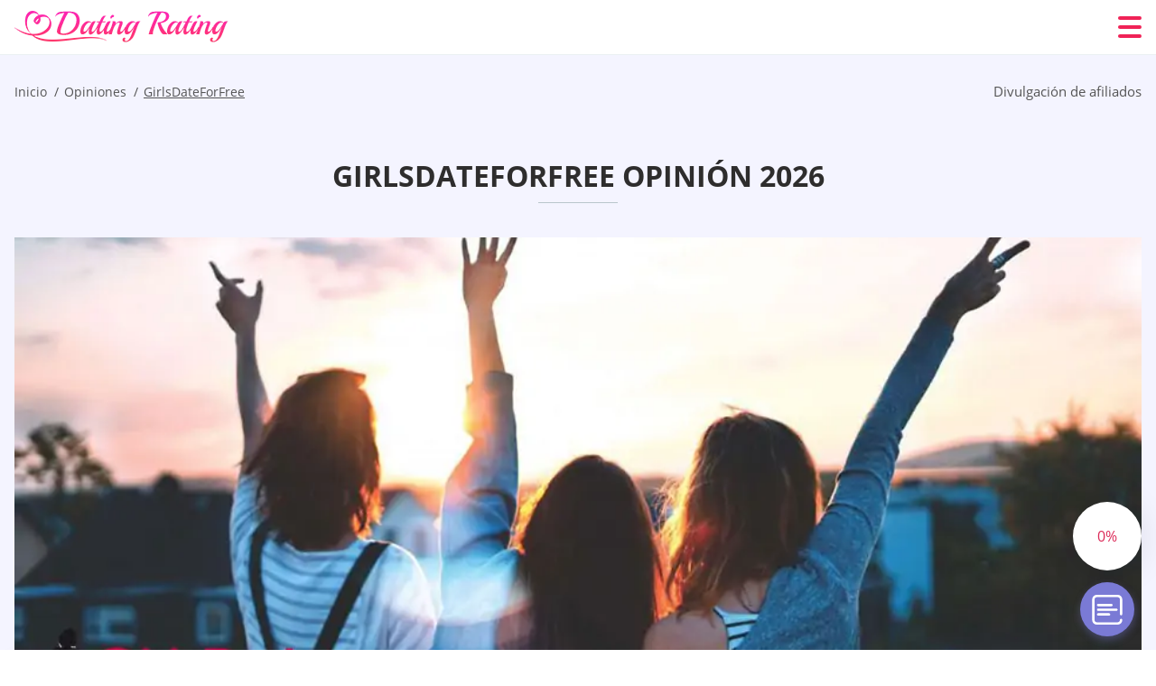

--- FILE ---
content_type: text/html; charset=UTF-8
request_url: https://datingrating.net/es/girlsdateforfree-opinion/
body_size: 114333
content:
<!DOCTYPE html>
<html class="no-js" lang="es-ES" data-lang="es">
<head>
  <meta charset="utf-8">
  <meta http-equiv="x-ua-compatible" content="ie=edge">
  <meta name="viewport" content="width=device-width, initial-scale=1.0">
  <meta content="telephone=no" name="format-detection">
  <meta name="HandheldFriendly" content="true">
  <style>
    @charset "UTF-8";@-webkit-keyframes fancybox-rotate{to{-webkit-transform:rotate(360deg);transform:rotate(360deg)}}@keyframes fancybox-rotate{to{-webkit-transform:rotate(360deg);transform:rotate(360deg)}}@-webkit-keyframes drop-show{0%{-webkit-transform:scaleY(.1);transform:scaleY(.1)}40%{-webkit-transform:scaleY(1.04);transform:scaleY(1.04)}60%{-webkit-transform:scaleY(.98);transform:scaleY(.98)}80%{-webkit-transform:scaleY(1.02);transform:scaleY(1.02)}to{-webkit-transform:scaleY(1);transform:scaleY(1)}}@keyframes drop-show{0%{-webkit-transform:scaleY(.1);transform:scaleY(.1)}40%{-webkit-transform:scaleY(1.04);transform:scaleY(1.04)}60%{-webkit-transform:scaleY(.98);transform:scaleY(.98)}80%{-webkit-transform:scaleY(1.02);transform:scaleY(1.02)}to{-webkit-transform:scaleY(1);transform:scaleY(1)}}@-webkit-keyframes drop-hide{0%{-webkit-transform:scaleY(1);transform:scaleY(1)}60%{-webkit-transform:scaleY(.98);transform:scaleY(.98)}80%{-webkit-transform:scaleY(1.02);transform:scaleY(1.02)}to{-webkit-transform:scaleY(0);transform:scaleY(0)}}@keyframes drop-hide{0%{-webkit-transform:scaleY(1);transform:scaleY(1)}60%{-webkit-transform:scaleY(.98);transform:scaleY(.98)}80%{-webkit-transform:scaleY(1.02);transform:scaleY(1.02)}to{-webkit-transform:scaleY(0);transform:scaleY(0)}}@-webkit-keyframes slideInLeft{0%{opacity:0;visibility:visible;-webkit-transform:translate3d(-100%,0,0);transform:translate3d(-100%,0,0)}to{opacity:1;-webkit-transform:translate3d(0,0,0);transform:translate3d(0,0,0)}}@keyframes slideInLeft{0%{opacity:0;visibility:visible;-webkit-transform:translate3d(-100%,0,0);transform:translate3d(-100%,0,0)}to{opacity:1;-webkit-transform:translate3d(0,0,0);transform:translate3d(0,0,0)}}@-webkit-keyframes spin{0%{-webkit-transform:rotate(0deg);transform:rotate(0deg)}to{-webkit-transform:rotate(360deg);transform:rotate(360deg)}}@keyframes spin{0%{-webkit-transform:rotate(0deg);transform:rotate(0deg)}to{-webkit-transform:rotate(360deg);transform:rotate(360deg)}}@-webkit-keyframes pulse{10%{-webkit-transform:scale(1.1);transform:scale(1.1)}}@keyframes pulse{10%{-webkit-transform:scale(1.1);transform:scale(1.1)}}@-webkit-keyframes animatedBackground{10%{background-image:url("data:image/svg+xml;charset=utf8,%3Csvg xmlns='http://www.w3.org/2000/svg' viewBox='0 0 100.5 88.9'%3E%3Cpath d='M73.6.5c-5.4 0-10.4 1.7-14.7 5.1-4.2 3.2-7 7.4-8.6 10.4-1.6-3-4.4-7.1-8.6-10.4C37.3 2.2 32.4.5 27 .5 11.9.5.5 12.8.5 29.2c0 17.7 14.2 29.7 35.6 48 3.6 3.1 7.8 6.6 12.1 10.4.6.5 1.3.8 2 .8s1.5-.3 2-.8c4.3-3.8 8.4-7.3 12.1-10.4 21.5-18.3 35.6-30.4 35.6-48C100 12.8 88.7.5 73.6.5z' fill='%23f03968' stroke='%23f03968' stroke-miterlimit='10'/%3E%3C/svg%3E")}to{background-image:url("data:image/svg+xml;charset=utf8,%3Csvg xmlns='http://www.w3.org/2000/svg' viewBox='0 0 100.5 88.9'%3E%3Cpath d='M73.6.5c-5.4 0-10.4 1.7-14.7 5.1-4.2 3.2-7 7.4-8.6 10.4-1.6-3-4.4-7.1-8.6-10.4C37.3 2.2 32.4.5 27 .5 11.9.5.5 12.8.5 29.2c0 17.7 14.2 29.7 35.6 48 3.6 3.1 7.8 6.6 12.1 10.4.6.5 1.3.8 2 .8s1.5-.3 2-.8c4.3-3.8 8.4-7.3 12.1-10.4 21.5-18.3 35.6-30.4 35.6-48C100 12.8 88.7.5 73.6.5z' fill='none' stroke='%23f03968' stroke-miterlimit='10'/%3E%3C/svg%3E")}}@keyframes animatedBackground{10%{background-image:url("data:image/svg+xml;charset=utf8,%3Csvg xmlns='http://www.w3.org/2000/svg' viewBox='0 0 100.5 88.9'%3E%3Cpath d='M73.6.5c-5.4 0-10.4 1.7-14.7 5.1-4.2 3.2-7 7.4-8.6 10.4-1.6-3-4.4-7.1-8.6-10.4C37.3 2.2 32.4.5 27 .5 11.9.5.5 12.8.5 29.2c0 17.7 14.2 29.7 35.6 48 3.6 3.1 7.8 6.6 12.1 10.4.6.5 1.3.8 2 .8s1.5-.3 2-.8c4.3-3.8 8.4-7.3 12.1-10.4 21.5-18.3 35.6-30.4 35.6-48C100 12.8 88.7.5 73.6.5z' fill='%23f03968' stroke='%23f03968' stroke-miterlimit='10'/%3E%3C/svg%3E")}to{background-image:url("data:image/svg+xml;charset=utf8,%3Csvg xmlns='http://www.w3.org/2000/svg' viewBox='0 0 100.5 88.9'%3E%3Cpath d='M73.6.5c-5.4 0-10.4 1.7-14.7 5.1-4.2 3.2-7 7.4-8.6 10.4-1.6-3-4.4-7.1-8.6-10.4C37.3 2.2 32.4.5 27 .5 11.9.5.5 12.8.5 29.2c0 17.7 14.2 29.7 35.6 48 3.6 3.1 7.8 6.6 12.1 10.4.6.5 1.3.8 2 .8s1.5-.3 2-.8c4.3-3.8 8.4-7.3 12.1-10.4 21.5-18.3 35.6-30.4 35.6-48C100 12.8 88.7.5 73.6.5z' fill='none' stroke='%23f03968' stroke-miterlimit='10'/%3E%3C/svg%3E")}}@-webkit-keyframes animatedArrow{10%{background-image:url("data:image/svg+xml;charset=utf8,%3Csvg xmlns='http://www.w3.org/2000/svg' fill='%23fff' viewBox='0 0 191.989 362.667'%3E%3Cpath d='M188.87 259.136c-4.16-4.16-10.923-4.16-15.083 0l-67.115 67.115V10.667C106.672 4.779 101.893 0 96.005 0S85.34 4.779 85.34 10.667v315.587l-67.136-67.118c-4.16-4.16-10.923-4.16-15.083 0s-4.16 10.923 0 15.083l85.333 85.333a10.775 10.775 0 002.373 1.768c.039.022.075.046.114.067.215.116.436.217.657.317.103.047.204.1.31.143.181.075.366.137.551.202.149.053.295.11.446.156.167.05.336.087.504.13.17.042.34.09.513.125.186.037.374.059.561.085.157.023.312.053.471.068.35.035.701.054 1.052.054s.703-.019 1.052-.053c.16-.016.316-.046.475-.07.186-.026.372-.048.557-.084.179-.036.352-.085.528-.13.162-.04.325-.075.485-.124.167-.05.328-.113.49-.172.167-.059.335-.114.499-.182.142-.06.278-.129.417-.194.179-.083.358-.163.532-.256.12-.065.234-.139.352-.208.182-.107.366-.211.544-.33.116-.078.225-.167.339-.25.166-.12.334-.237.494-.37.201-.165.39-.343.579-.522.061-.059.128-.11.188-.17l85.333-85.333c4.16-4.16 4.16-10.923 0-15.083z'/%3E%3C/svg%3E");border-color:#fff}to{background-image:url("data:image/svg+xml;charset=utf8,%3Csvg xmlns='http://www.w3.org/2000/svg' fill='%238585cd' viewBox='0 0 191.989 362.667'%3E%3Cpath d='M188.87 259.136c-4.16-4.16-10.923-4.16-15.083 0l-67.115 67.115V10.667C106.672 4.779 101.893 0 96.005 0S85.34 4.779 85.34 10.667v315.587l-67.136-67.118c-4.16-4.16-10.923-4.16-15.083 0s-4.16 10.923 0 15.083l85.333 85.333a10.775 10.775 0 002.373 1.768c.039.022.075.046.114.067.215.116.436.217.657.317.103.047.204.1.31.143.181.075.366.137.551.202.149.053.295.11.446.156.167.05.336.087.504.13.17.042.34.09.513.125.186.037.374.059.561.085.157.023.312.053.471.068.35.035.701.054 1.052.054s.703-.019 1.052-.053c.16-.016.316-.046.475-.07.186-.026.372-.048.557-.084.179-.036.352-.085.528-.13.162-.04.325-.075.485-.124.167-.05.328-.113.49-.172.167-.059.335-.114.499-.182.142-.06.278-.129.417-.194.179-.083.358-.163.532-.256.12-.065.234-.139.352-.208.182-.107.366-.211.544-.33.116-.078.225-.167.339-.25.166-.12.334-.237.494-.37.201-.165.39-.343.579-.522.061-.059.128-.11.188-.17l85.333-85.333c4.16-4.16 4.16-10.923 0-15.083z'/%3E%3C/svg%3E");border-color:#8585cd}}@keyframes animatedArrow{10%{background-image:url("data:image/svg+xml;charset=utf8,%3Csvg xmlns='http://www.w3.org/2000/svg' fill='%23fff' viewBox='0 0 191.989 362.667'%3E%3Cpath d='M188.87 259.136c-4.16-4.16-10.923-4.16-15.083 0l-67.115 67.115V10.667C106.672 4.779 101.893 0 96.005 0S85.34 4.779 85.34 10.667v315.587l-67.136-67.118c-4.16-4.16-10.923-4.16-15.083 0s-4.16 10.923 0 15.083l85.333 85.333a10.775 10.775 0 002.373 1.768c.039.022.075.046.114.067.215.116.436.217.657.317.103.047.204.1.31.143.181.075.366.137.551.202.149.053.295.11.446.156.167.05.336.087.504.13.17.042.34.09.513.125.186.037.374.059.561.085.157.023.312.053.471.068.35.035.701.054 1.052.054s.703-.019 1.052-.053c.16-.016.316-.046.475-.07.186-.026.372-.048.557-.084.179-.036.352-.085.528-.13.162-.04.325-.075.485-.124.167-.05.328-.113.49-.172.167-.059.335-.114.499-.182.142-.06.278-.129.417-.194.179-.083.358-.163.532-.256.12-.065.234-.139.352-.208.182-.107.366-.211.544-.33.116-.078.225-.167.339-.25.166-.12.334-.237.494-.37.201-.165.39-.343.579-.522.061-.059.128-.11.188-.17l85.333-85.333c4.16-4.16 4.16-10.923 0-15.083z'/%3E%3C/svg%3E");border-color:#fff}to{background-image:url("data:image/svg+xml;charset=utf8,%3Csvg xmlns='http://www.w3.org/2000/svg' fill='%238585cd' viewBox='0 0 191.989 362.667'%3E%3Cpath d='M188.87 259.136c-4.16-4.16-10.923-4.16-15.083 0l-67.115 67.115V10.667C106.672 4.779 101.893 0 96.005 0S85.34 4.779 85.34 10.667v315.587l-67.136-67.118c-4.16-4.16-10.923-4.16-15.083 0s-4.16 10.923 0 15.083l85.333 85.333a10.775 10.775 0 002.373 1.768c.039.022.075.046.114.067.215.116.436.217.657.317.103.047.204.1.31.143.181.075.366.137.551.202.149.053.295.11.446.156.167.05.336.087.504.13.17.042.34.09.513.125.186.037.374.059.561.085.157.023.312.053.471.068.35.035.701.054 1.052.054s.703-.019 1.052-.053c.16-.016.316-.046.475-.07.186-.026.372-.048.557-.084.179-.036.352-.085.528-.13.162-.04.325-.075.485-.124.167-.05.328-.113.49-.172.167-.059.335-.114.499-.182.142-.06.278-.129.417-.194.179-.083.358-.163.532-.256.12-.065.234-.139.352-.208.182-.107.366-.211.544-.33.116-.078.225-.167.339-.25.166-.12.334-.237.494-.37.201-.165.39-.343.579-.522.061-.059.128-.11.188-.17l85.333-85.333c4.16-4.16 4.16-10.923 0-15.083z'/%3E%3C/svg%3E");border-color:#8585cd}}@-webkit-keyframes animateCircle{40%{opacity:1;-webkit-transform:scale(10);transform:scale(10);fill:#dd4688}55%{opacity:1;-webkit-transform:scale(11);transform:scale(11);fill:#d46abf}65%{opacity:1;-webkit-transform:scale(12);transform:scale(12);fill:#cc8ef5}75%{opacity:1;-webkit-transform:scale(13);transform:scale(13);stroke-width:.5;stroke:#cc8ef5;fill:transparent}85%{opacity:1;-webkit-transform:scale(17);transform:scale(17);stroke-width:.2;stroke:#cc8ef5;fill:transparent}95%{opacity:1;-webkit-transform:scale(18);transform:scale(18);stroke-width:.1;stroke:#cc8ef5;fill:transparent}to{opacity:1;-webkit-transform:scale(19);transform:scale(19);stroke-width:0;stroke:#cc8ef5;fill:transparent}}@keyframes animateCircle{40%{opacity:1;-webkit-transform:scale(10);transform:scale(10);fill:#dd4688}55%{opacity:1;-webkit-transform:scale(11);transform:scale(11);fill:#d46abf}65%{opacity:1;-webkit-transform:scale(12);transform:scale(12);fill:#cc8ef5}75%{opacity:1;-webkit-transform:scale(13);transform:scale(13);stroke-width:.5;stroke:#cc8ef5;fill:transparent}85%{opacity:1;-webkit-transform:scale(17);transform:scale(17);stroke-width:.2;stroke:#cc8ef5;fill:transparent}95%{opacity:1;-webkit-transform:scale(18);transform:scale(18);stroke-width:.1;stroke:#cc8ef5;fill:transparent}to{opacity:1;-webkit-transform:scale(19);transform:scale(19);stroke-width:0;stroke:#cc8ef5;fill:transparent}}@-webkit-keyframes animateHeart{0%{-webkit-transform:scale(.2);transform:scale(.2)}40%{-webkit-transform:scale(1.2);transform:scale(1.2)}to{-webkit-transform:scale(1);transform:scale(1)}}@keyframes animateHeart{0%{-webkit-transform:scale(.2);transform:scale(.2)}40%{-webkit-transform:scale(1.2);transform:scale(1.2)}to{-webkit-transform:scale(1);transform:scale(1)}}@-webkit-keyframes animateHeartOut{0%{-webkit-transform:scale(1.4);transform:scale(1.4)}to{-webkit-transform:scale(1);transform:scale(1)}}@keyframes animateHeartOut{0%{-webkit-transform:scale(1.4);transform:scale(1.4)}to{-webkit-transform:scale(1);transform:scale(1)}}html{font-family:sans-serif;-webkit-text-size-adjust:100%;-ms-text-size-adjust:100%}body{margin:0;background-color:#fff;color:#545454}article,aside,details,figcaption,figure,footer,header,main,menu,nav,section,summary{display:block}audio,canvas,progress,video{display:inline-block;vertical-align:baseline}audio:not([controls]){display:none;height:0}[hidden],template{display:none}a{background-color:transparent;color:#f02257;text-decoration:none;word-break:break-word}a:active,a:hover{outline:0}abbr[title]{border-bottom:1px dotted}b,strong{font-weight:700}dfn{font-style:italic}mark{background:#ff0;color:#000}sub,sup{position:relative;vertical-align:baseline;font-size:75%;line-height:0}sup{top:-.5em}sub{bottom:-.25em}img{border:0}svg:not(:root){overflow:hidden}blockquote,figure{margin:0}hr{height:0;-webkit-box-sizing:content-box;box-sizing:content-box;-moz-box-sizing:content-box}pre{overflow:auto}code,kbd,pre,samp{font-family:monospace,monospace;font-size:1em}button,input,optgroup,select,textarea{margin:0;font:inherit;color:inherit}fieldset{vertical-align:baseline;margin:0;padding:0;background:0 0;border:0;font-size:100%;outline:0}button{overflow:visible}button,select{text-transform:none}button,html input[type=button],input[type=reset],input[type=submit]{cursor:pointer;-webkit-appearance:button}button[disabled],html input[disabled]{cursor:default}button::-moz-focus-inner,input::-moz-focus-inner{padding:0;border:0}input{line-height:normal}input[type=checkbox],input[type=radio]{padding:0;-webkit-box-sizing:border-box;box-sizing:border-box}input[type=number]::-webkit-inner-spin-button,input[type=number]::-webkit-outer-spin-button{height:auto}input[type=search]{box-sizing:content-box;-webkit-box-sizing:content-box;-moz-box-sizing:content-box;-webkit-appearance:textfield}.jq-selectbox__search input::-webkit-search-cancel-button,.jq-selectbox__search input::-webkit-search-decoration,input[type=search]::-webkit-search-cancel-button,input[type=search]::-webkit-search-decoration{-webkit-appearance:none}legend{border:0}textarea{overflow:auto}optgroup{font-weight:700}table{border-collapse:collapse;border-spacing:0}legend,td,th{padding:0}.c-sites-box-S-1 .lwWMHtPA-j .esptx1Ns{font-size:0}.c-about-S-1 .Rd7Wi2y54wua,.c-app-info-S-1 .yjXBTTCIbI,.c-logo-slider-S-1 .MTM9lAI,.c-menu-S-1 .mAMJLjf9,.c-quiz-S-1 .njXd8aI,.c-websites-S-1 .jTMx2m2F .Qa4IgKxh{display:inline-block;font-size:0}.c-hookup-slider-S-1 .V4EtVI .PQS4Rq4MNR{font-size:0}.iyt8OX img,.c-about-S-1 .Rd7Wi2y54wua img,.c-menu-S-1 .mAMJLjf9 img,.c-sites-box-S-1 .lwWMHtPA-j .esptx1Ns img,.c-websites-S-1 .jTMx2m2F .Qa4IgKxh img{display:inline-block;height:auto;max-width:100%}.c-quiz-S-1 .njXd8aI img{height:auto;max-width:100%}.c-app-info-S-1 .yjXBTTCIbI img,.c-hookup-slider-S-1 .V4EtVI .PQS4Rq4MNR img{display:inline-block;height:auto;max-width:100%}.h7A-H5uuiev7{background-color:transparent}.kCbHQRO7 .slick-arrow,.P2VGOinYdeZ- .slick-arrow{padding:0;background-color:transparent}.PHdYrtgbti,.c-contents-S-1 .Ux5zMcVKn9,.c-form-S-1 .I7H5zHrf,.c-menu-S-1 .M3mfFxu,.c-vote-S-1 .RU5MVevFmIS4{padding:0;background-color:transparent;border:0}.c-pagination-S-1 .NoX2TOgk,.c-pagination-S-1 .M8Jm{padding:0;background-color:transparent}.c-filter-S-1 .dbhK6WUec2w,.c-filter-S-1 .UEELL{background-color:transparent;border:0}.c-filter-S-1 .ckNAKPQpYy,.c-filter-S-1 .nrfTcws_Bs7{padding:0;background-color:transparent;border:0}.c-filter_lifestyle-S-1 .U_Nhn2Q,.c-filter_lifestyle-S-1 .DAP3Kz{background-color:transparent;border:0}.c-filter_lifestyle-S-1 .G7MvpJR{padding:0;background-color:transparent;border:0}.c-sugar-profiles-S-1 .rhC797Ol22gW{padding:0;border:0}.c-share-S-1 .fURS32CbQ0,.c-top-sites-S-1 .dfuF7o-v{background-color:transparent;border:0}.c-menu-S-1 .kP4ylzI,.c-menu-S-1 .qgnTCQI2hHy7{margin:0;padding:0;list-style:none}.EH-Vl,.c-features-S-1 .f6_epo0v,.c-footer-S-1 .VmNJPWgKL{padding:0;list-style:none}.c-footer-S-1 .tUSZb{margin:0;padding:0;list-style:none}.iYleODk,.jq-selectbox__dropdown ul{padding:0;list-style:none}.c-filter-S-1 .CmYYc{list-style:none}.c-filter_lifestyle-S-1 .k9J2wDgj{margin:0;padding:0;list-style:none}.c-model-S-1 .alzWC{margin:0;list-style:none}.c-state-S-1 .YPYCJ7{margin:0;padding:0;list-style:none}.c-state-S-1 .kzZMHf9r{padding:0;list-style:none}.c-top-posts-S-1 .pSOYa{margin:0;padding:0;list-style:none}.c-tb-apps-S-1 .grGx9n47vVKZ{padding:0;list-style:none}.c-categories-S-1 .NKhJ7Uv7,.c-share-S-1 .jQzB3{margin:0;padding:0;list-style:none}.c-button-up:before,.c-contents-S-1 .Ux5zMcVKn9:before,.c-websites-S-1 .jTMx2m2F .ZU2de,.c-websites-S-1 .jTMx2m2F .ifP9L2uwYcb:after{background-position:center center;background-repeat:no-repeat;background-size:contain}.wpml-ls-flag{margin-right:5px}.slick-list,.slick-slider{position:relative;display:block}.slick-slider{-webkit-box-sizing:border-box;box-sizing:border-box;user-select:none;-webkit-tap-highlight-color:transparent;touch-action:pan-y;-ms-touch-action:pan-y;-khtml-user-select:none;-webkit-touch-callout:none;-webkit-user-select:none;-ms-user-select:none;-moz-user-select:none}.slick-list{margin:0;padding:0;overflow:hidden}.slick-list:focus{outline:0}.slick-list.dragging{cursor:pointer;cursor:hand}.slick-slider .slick-list,.slick-slider .slick-track{transform:translate3d(0,0,0);-o-transform:translate3d(0,0,0);-ms-transform:translate3d(0,0,0);-moz-transform:translate3d(0,0,0);-webkit-transform:translate3d(0,0,0)}.slick-track{position:relative;top:0;left:0;display:block;margin-right:auto;margin-left:auto}.slick-track:after,.slick-track:before{content:'';display:table}.slick-track:after{clear:both}.slick-loading .slick-track{visibility:hidden}.slick-slide{float:left;display:none;height:100%;min-height:1px}[dir=rtl] .slick-slide{float:right}.slick-initialized .slick-slide,.slick-slide img{display:block}.slick-slide.slick-loading img{display:none}.slick-slide.dragging img{pointer-events:none}.slick-loading .slick-slide{visibility:hidden}.slick-vertical .slick-slide{display:block;height:auto;border:1px solid transparent}.slick-arrow.slick-hidden{display:none}.mCustomScrollbar{touch-action:pinch-zoom;-ms-touch-action:pinch-zoom}.mCustomScrollbar.mCS_no_scrollbar,.mCustomScrollbar.mCS_touch_action{touch-action:auto;-ms-touch-action:auto}.mCustomScrollBox{position:relative;height:100%;max-width:100%;overflow:hidden;outline:0;direction:ltr}.mCSB_container{width:auto;height:auto;overflow:hidden}.mCSB_inside>.mCSB_container{margin-right:30px}.mCSB_container.mCS_no_scrollbar_y.mCS_y_hidden{margin-right:0}.mCS-dir-rtl>.mCSB_inside>.mCSB_container{margin-right:0;margin-left:30px}.mCS-dir-rtl>.mCSB_inside>.mCSB_container.mCS_no_scrollbar_y.mCS_y_hidden{margin-left:0}.mCSB_scrollTools{position:absolute;top:0;right:0;bottom:0;left:auto;width:16px;height:auto;opacity:.75;filter:"alpha(opacity=75)";-ms-filter:"alpha(opacity=75)"}.mCSB_outside+.mCSB_scrollTools{right:-26px}.mCS-dir-rtl>.mCSB_inside>.mCSB_scrollTools{right:auto;left:0}.mCS-dir-rtl>.mCSB_outside+.mCSB_scrollTools{right:auto;left:-26px}.mCSB_scrollTools .mCSB_draggerContainer{position:absolute;top:0;right:0;bottom:0;left:0;height:auto}.mCSB_scrollTools a+.mCSB_draggerContainer{margin:20px 0}.mCSB_scrollTools .mCSB_dragger .mCSB_dragger_bar,.mCSB_scrollTools .mCSB_draggerRail{width:2px;height:100%;margin:0 auto;border-radius:16px;-moz-border-radius:16px;-webkit-border-radius:16px}.mCSB_scrollTools .mCSB_dragger{width:100%;height:30px;z-index:1;cursor:pointer}.mCSB_scrollTools .mCSB_dragger .mCSB_dragger_bar{position:relative;width:4px;text-align:center}.mCSB_scrollTools_vertical.mCSB_scrollTools_onDrag_expand .mCSB_dragger.mCSB_dragger_onDrag_expanded .mCSB_dragger_bar,.mCSB_scrollTools_vertical.mCSB_scrollTools_onDrag_expand .mCSB_draggerContainer:hover .mCSB_dragger .mCSB_dragger_bar{width:12px}.mCSB_scrollTools_vertical.mCSB_scrollTools_onDrag_expand .mCSB_dragger.mCSB_dragger_onDrag_expanded+.mCSB_draggerRail,.mCSB_scrollTools_vertical.mCSB_scrollTools_onDrag_expand .mCSB_draggerContainer:hover .mCSB_draggerRail{width:8px}.mCSB_scrollTools .mCSB_buttonDown,.mCSB_scrollTools .mCSB_buttonUp{position:absolute;display:block;width:100%;height:20px;margin:0 auto;overflow:hidden;cursor:pointer}.mCSB_scrollTools .mCSB_buttonDown{bottom:0}.mCSB_horizontal.mCSB_inside>.mCSB_container{margin-right:0;margin-bottom:30px}.mCSB_horizontal.mCSB_outside>.mCSB_container{min-height:100%}.mCSB_horizontal>.mCSB_container.mCS_no_scrollbar_x.mCS_x_hidden{margin-bottom:0}.mCSB_container_wrapper,.mCSB_scrollTools.mCSB_scrollTools_horizontal{top:auto;right:0;bottom:0;left:0;width:auto;height:16px}.mCustomScrollBox+.mCSB_scrollTools+.mCSB_scrollTools.mCSB_scrollTools_horizontal,.mCustomScrollBox+.mCSB_scrollTools.mCSB_scrollTools_horizontal{bottom:-26px}.mCSB_scrollTools.mCSB_scrollTools_horizontal a+.mCSB_draggerContainer{margin:0 20px}.mCSB_scrollTools.mCSB_scrollTools_horizontal .mCSB_draggerRail{width:100%;height:2px;margin:7px 0}.mCSB_scrollTools.mCSB_scrollTools_horizontal .mCSB_dragger{left:0;width:30px;height:100%}.mCSB_scrollTools.mCSB_scrollTools_horizontal .mCSB_dragger .mCSB_dragger_bar{width:100%;height:4px;margin:6px auto}.mCSB_scrollTools_horizontal.mCSB_scrollTools_onDrag_expand .mCSB_dragger.mCSB_dragger_onDrag_expanded .mCSB_dragger_bar,.mCSB_scrollTools_horizontal.mCSB_scrollTools_onDrag_expand .mCSB_draggerContainer:hover .mCSB_dragger .mCSB_dragger_bar{height:12px;margin:2px auto}.mCSB_scrollTools_horizontal.mCSB_scrollTools_onDrag_expand .mCSB_dragger.mCSB_dragger_onDrag_expanded+.mCSB_draggerRail,.mCSB_scrollTools_horizontal.mCSB_scrollTools_onDrag_expand .mCSB_draggerContainer:hover .mCSB_draggerRail{height:8px;margin:4px 0}.mCSB_scrollTools.mCSB_scrollTools_horizontal .mCSB_buttonLeft,.mCSB_scrollTools.mCSB_scrollTools_horizontal .mCSB_buttonRight{position:absolute;display:block;width:20px;height:100%;margin:0 auto;overflow:hidden;cursor:pointer}.mCS-dir-rtl>.mCustomScrollBox.mCSB_vertical_horizontal.mCSB_inside>.mCSB_container_wrapper.mCS_no_scrollbar_y.mCS_y_hidden+.mCSB_scrollTools~.mCSB_scrollTools.mCSB_scrollTools_horizontal,.mCSB_scrollTools.mCSB_scrollTools_horizontal .mCSB_buttonLeft{left:0}.mCS-dir-rtl>.mCustomScrollBox.mCSB_vertical_horizontal.mCSB_inside>.mCSB_scrollTools.mCSB_scrollTools_horizontal,.mCSB_container_wrapper.mCS_no_scrollbar_y.mCS_y_hidden+.mCSB_scrollTools~.mCSB_scrollTools.mCSB_scrollTools_horizontal,.mCSB_scrollTools.mCSB_scrollTools_horizontal .mCSB_buttonRight{right:0}.mCSB_container_wrapper{position:absolute;top:0;height:auto;margin-right:30px;margin-bottom:30px;overflow:hidden}.mCSB_container_wrapper>.mCSB_container{padding-right:30px;padding-bottom:30px;box-sizing:border-box;-moz-box-sizing:border-box;-webkit-box-sizing:border-box}.mCSB_vertical_horizontal>.mCSB_scrollTools.mCSB_scrollTools_vertical{bottom:20px}.mCSB_vertical_horizontal>.mCSB_scrollTools.mCSB_scrollTools_horizontal{right:20px}.mCSB_container_wrapper.mCS_no_scrollbar_x.mCS_x_hidden+.mCSB_scrollTools.mCSB_scrollTools_vertical{bottom:0}.mCS-dir-rtl>.mCustomScrollBox.mCSB_vertical_horizontal.mCSB_inside>.mCSB_scrollTools.mCSB_scrollTools_horizontal{left:20px}.mCS-dir-rtl>.mCSB_inside>.mCSB_container_wrapper{margin-right:0;margin-left:30px}.mCSB_container_wrapper.mCS_no_scrollbar_y.mCS_y_hidden>.mCSB_container{padding-right:0}.mCSB_container_wrapper.mCS_no_scrollbar_x.mCS_x_hidden>.mCSB_container{padding-bottom:0}.mCustomScrollBox.mCSB_vertical_horizontal.mCSB_inside>.mCSB_container_wrapper.mCS_no_scrollbar_y.mCS_y_hidden{margin-right:0;margin-left:0}.mCustomScrollBox.mCSB_vertical_horizontal.mCSB_inside>.mCSB_container_wrapper.mCS_no_scrollbar_x.mCS_x_hidden{margin-bottom:0}.mCSB_scrollTools,.mCSB_scrollTools .mCSB_buttonDown,.mCSB_scrollTools .mCSB_buttonLeft,.mCSB_scrollTools .mCSB_buttonRight,.mCSB_scrollTools .mCSB_buttonUp,.mCSB_scrollTools .mCSB_dragger .mCSB_dragger_bar{transition:opacity .2s ease-in-out,background .2s ease-in-out;-o-transition:opacity .2s ease-in-out,background .2s ease-in-out;-moz-transition:opacity .2s ease-in-out,background .2s ease-in-out;-webkit-transition:opacity .2s ease-in-out,background .2s ease-in-out}.mCSB_scrollTools_horizontal.mCSB_scrollTools_onDrag_expand .mCSB_draggerRail,.mCSB_scrollTools_horizontal.mCSB_scrollTools_onDrag_expand .mCSB_dragger_bar,.mCSB_scrollTools_vertical.mCSB_scrollTools_onDrag_expand .mCSB_draggerRail,.mCSB_scrollTools_vertical.mCSB_scrollTools_onDrag_expand .mCSB_dragger_bar{transition:width .2s ease-out .2s,height .2s ease-out .2s,margin-left .2s ease-out .2s,margin-right .2s ease-out .2s,margin-top .2s ease-out .2s,margin-bottom .2s ease-out .2s,opacity .2s ease-in-out,background .2s ease-in-out;-o-transition:width .2s ease-out .2s,height .2s ease-out .2s,margin-left .2s ease-out .2s,margin-right .2s ease-out .2s,margin-top .2s ease-out .2s,margin-bottom .2s ease-out .2s,opacity .2s ease-in-out,background .2s ease-in-out;-moz-transition:width .2s ease-out .2s,height .2s ease-out .2s,margin-left .2s ease-out .2s,margin-right .2s ease-out .2s,margin-top .2s ease-out .2s,margin-bottom .2s ease-out .2s,opacity .2s ease-in-out,background .2s ease-in-out;-webkit-transition:width .2s ease-out .2s,height .2s ease-out .2s,margin-left .2s ease-out .2s,margin-right .2s ease-out .2s,margin-top .2s ease-out .2s,margin-bottom .2s ease-out .2s,opacity .2s ease-in-out,background .2s ease-in-out}.mCS-autoHide>.mCustomScrollBox>.mCSB_scrollTools,.mCS-autoHide>.mCustomScrollBox~.mCSB_scrollTools{opacity:0;filter:"alpha(opacity=0)";-ms-filter:"alpha(opacity=0)"}.mCS-autoHide:hover>.mCustomScrollBox>.mCSB_scrollTools,.mCS-autoHide:hover>.mCustomScrollBox~.mCSB_scrollTools,.mCustomScrollBox:hover>.mCSB_scrollTools,.mCustomScrollBox:hover~.mCSB_scrollTools,.mCustomScrollbar>.mCustomScrollBox>.mCSB_scrollTools.mCSB_scrollTools_onDrag,.mCustomScrollbar>.mCustomScrollBox~.mCSB_scrollTools.mCSB_scrollTools_onDrag{opacity:1;filter:"alpha(opacity=100)";-ms-filter:"alpha(opacity=100)"}.mCSB_scrollTools .mCSB_draggerRail{background:#000;background:rgba(0,0,0,.4);filter:"alpha(opacity=40)";-ms-filter:"alpha(opacity=40)"}.mCSB_scrollTools .mCSB_dragger .mCSB_dragger_bar{background:#fff;background:rgba(255,255,255,.75);filter:"alpha(opacity=75)";-ms-filter:"alpha(opacity=75)"}.mCSB_scrollTools .mCSB_dragger:hover .mCSB_dragger_bar{background:#fff;background:rgba(255,255,255,.85);filter:"alpha(opacity=85)";-ms-filter:"alpha(opacity=85)"}.mCSB_scrollTools .mCSB_dragger.mCSB_dragger_onDrag .mCSB_dragger_bar,.mCSB_scrollTools .mCSB_dragger:active .mCSB_dragger_bar{background:#fff;background:rgba(255,255,255,.9);filter:"alpha(opacity=90)";-ms-filter:"alpha(opacity=90)"}.mCSB_scrollTools .mCSB_buttonDown,.mCSB_scrollTools .mCSB_buttonLeft,.mCSB_scrollTools .mCSB_buttonRight,.mCSB_scrollTools .mCSB_buttonUp{background-image:url(mCSB_buttons.png);background-repeat:no-repeat;opacity:.4;filter:"alpha(opacity=40)";-ms-filter:"alpha(opacity=40)"}.mCSB_scrollTools .mCSB_buttonUp{background-position:0 0}.mCSB_scrollTools .mCSB_buttonDown{background-position:0 -20px}.mCSB_scrollTools .mCSB_buttonLeft{background-position:0 -40px}.mCSB_scrollTools .mCSB_buttonRight{background-position:0 -56px}.mCSB_scrollTools .mCSB_buttonDown:hover,.mCSB_scrollTools .mCSB_buttonLeft:hover,.mCSB_scrollTools .mCSB_buttonRight:hover,.mCSB_scrollTools .mCSB_buttonUp:hover{opacity:.75;filter:"alpha(opacity=75)";-ms-filter:"alpha(opacity=75)"}.mCSB_scrollTools .mCSB_buttonDown:active,.mCSB_scrollTools .mCSB_buttonLeft:active,.mCSB_scrollTools .mCSB_buttonRight:active,.mCSB_scrollTools .mCSB_buttonUp:active{opacity:.9;filter:"alpha(opacity=90)";-ms-filter:"alpha(opacity=90)"}.mCS-dark.mCSB_scrollTools .mCSB_draggerRail{background:#000;background:rgba(0,0,0,.15)}.mCS-dark.mCSB_scrollTools .mCSB_dragger .mCSB_dragger_bar{background:#000;background:rgba(0,0,0,.75)}.mCS-dark.mCSB_scrollTools .mCSB_dragger:hover .mCSB_dragger_bar{background:rgba(0,0,0,.85)}.mCS-dark.mCSB_scrollTools .mCSB_dragger.mCSB_dragger_onDrag .mCSB_dragger_bar,.mCS-dark.mCSB_scrollTools .mCSB_dragger:active .mCSB_dragger_bar{background:rgba(0,0,0,.9)}.mCS-dark.mCSB_scrollTools .mCSB_buttonUp{background-position:-80px 0}.mCS-dark.mCSB_scrollTools .mCSB_buttonDown{background-position:-80px -20px}.mCS-dark.mCSB_scrollTools .mCSB_buttonLeft{background-position:-80px -40px}.mCS-dark.mCSB_scrollTools .mCSB_buttonRight{background-position:-80px -56px}.open .dropdown-menu{display:block}.dropdown-menu,.tab-content>.tab-pane{display:none}.modal,.tab-content>.active{display:block}.modal{position:fixed;top:0;right:0;bottom:0;left:0;z-index:160;overflow:hidden;outline:0;visibility:hidden;-webkit-overflow-scrolling:touch}.modal.in{visibility:visible}.modal.fade .modal-dialog{transform:translate(0,-25%);transition:transform .3s ease-out;transition:transform .3s ease-out,-webkit-transform .3s ease-out;-o-transition:-o-transform .3s ease-out;-webkit-transition:-webkit-transform .3s ease-out;-o-transform:translate(0,-25%);-ms-transform:translate(0,-25%);-webkit-transform:translate(0,-25%)}.modal.in .modal-dialog{transform:translate(0,0);-o-transform:translate(0,0);-ms-transform:translate(0,0);-webkit-transform:translate(0,0)}.fade{opacity:0;transition:opacity .1s linear;-o-transition:opacity .1s linear;-webkit-transition:opacity .1s linear}.fade.in{opacity:1}.collapse{display:none}.collapse.in{display:block}.collapsing{position:relative;height:0;overflow:hidden;transition-duration:.25s;transition-property:height,visibility;transition-timing-function:ease;-webkit-transition-duration:.25s;-o-transition-timing-function:ease;-webkit-transition-timing-function:ease;-webkit-transition-property:height,visibility;-o-transition-duration:.25s;-o-transition-property:height,visibility}.selectric-wrapper{position:relative;cursor:pointer}.selectric-responsive{width:100%}.selectric{border:1px solid #ddd;border-radius:0;background:#f8f8f8;position:relative;overflow:hidden}.selectric .button,.selectric .label{display:block;height:38px;line-height:38px}.selectric .label{white-space:nowrap;overflow:hidden;text-overflow:ellipsis;margin:0 38px 0 10px;font-size:12px;-webkit-user-select:none;-moz-user-select:none;-ms-user-select:none;user-select:none;color:#444}.selectric .button{position:absolute;right:0;top:0;width:38px;background-color:#f8f8f8;color:#bbb;text-align:center;font:0/0 a;*font:20px/38px Lucida Sans Unicode,Arial Unicode MS,Arial}.selectric .button:after{content:" ";position:absolute;top:0;right:0;bottom:0;left:0;margin:auto;width:0;height:0;border:4px solid transparent;border-top-color:#bbb;border-bottom:none}.selectric-focus .selectric{border-color:#aaa}.selectric-hover .selectric,.selectric-open .selectric{border-color:#c4c4c4}.selectric-hover .selectric .button{color:#a2a2a2}.selectric-hover .selectric .button:after{border-top-color:#a2a2a2}.selectric-open{z-index:9999}.selectric-open .selectric-items{display:block}.selectric-disabled{filter:alpha(opacity=50);opacity:.5;cursor:default;-webkit-user-select:none;-moz-user-select:none;-ms-user-select:none;user-select:none}.selectric-hide-select{position:relative;overflow:hidden;width:0;height:0}.selectric-hide-select select{position:absolute;left:-100%}.selectric-hide-select.selectric-is-native{position:absolute;width:100%;height:100%;z-index:10}.selectric-hide-select.selectric-is-native select{position:absolute;top:0;left:0;right:0;height:100%;width:100%;border:0;z-index:1;-webkit-box-sizing:border-box;box-sizing:border-box;opacity:0}.selectric-input{position:absolute!important;top:0!important;left:0!important;overflow:hidden!important;clip:rect(0,0,0,0)!important;margin:0!important;padding:0!important;width:1px!important;height:1px!important;outline:0!important;border:0!important;*font:0/0 a!important;background:0 0!important}.selectric-temp-show{position:absolute!important;visibility:hidden!important;display:block!important}.selectric-items{display:none;position:absolute;top:100%;left:0;background:#f8f8f8;border:1px solid #c4c4c4;z-index:-1;-webkit-box-shadow:0 0 10px -6px;box-shadow:0 0 10px -6px}.selectric-items .selectric-scroll{height:100%;overflow:auto}.selectric-above .selectric-items{top:auto;bottom:100%}.selectric-items li,.selectric-items ul{list-style:none;padding:0;margin:0;font-size:12px;line-height:20px;min-height:20px}.selectric-items li{display:block;padding:10px;color:#666;cursor:pointer}.selectric-items li.selected{background:#e0e0e0;color:#444}.selectric-items li.highlighted{background:#d0d0d0;color:#444}.selectric-items li:hover{background:#d5d5d5;color:#444}.selectric-items .disabled{filter:alpha(opacity=50);opacity:.5;cursor:default!important;background:0 0!important;color:#666!important;-webkit-user-select:none;-moz-user-select:none;-ms-user-select:none;user-select:none}.selectric-items .selectric-group .selectric-group-label{font-weight:700;padding-left:10px;cursor:default;-webkit-user-select:none;-moz-user-select:none;-ms-user-select:none;user-select:none;background:0 0;color:#444}.selectric-items .selectric-group.disabled li{filter:alpha(opacity=100);opacity:1}.selectric-items .selectric-group li{padding-left:25px}.jq-number{position:relative}.jq-number__spin,.jq-selectbox{cursor:pointer}.jq-selectbox{outline:0}.jq-selectbox__select-text{display:block;width:100%;overflow:hidden;text-overflow:ellipsis;white-space:nowrap}.jq-selectbox .placeholder{color:#888}.jq-selectbox__trigger{position:absolute;top:0;right:0;width:34px;height:100%;outline:0}.jq-selectbox .jq-selectbox__trigger-arrow{width:40px;height:100%;position:relative}.jq-selectbox .jq-selectbox__trigger-arrow:before{-webkit-transition:all .2s;transition:all .2s;content:"";top:37%;bottom:0;width:20px;height:20px;position:absolute;background-image:url("data:image/svg+xml,%3Csvg xmlns='http://www.w3.org/2000/svg' width='451.847' height='451.847'%3E%3Cpath fill='%23cfcfe2' d='M225.923 354.706c-8.098 0-16.195-3.092-22.369-9.263L9.27 151.157c-12.359-12.359-12.359-32.397 0-44.751 12.354-12.354 32.388-12.354 44.748 0l171.905 171.915 171.906-171.909c12.359-12.354 32.391-12.354 44.744 0 12.365 12.354 12.365 32.392 0 44.751L248.292 345.449c-6.177 6.172-14.274 9.257-22.369 9.257z'/%3E%3C/svg%3E");background-repeat:no-repeat,repeat;background-size:70%}@media only screen and (min-width:768px){.jq-selectbox .jq-selectbox__trigger-arrow{position:absolute;right:0}.jq-selectbox .jq-selectbox__trigger-arrow:before{background-size:100%;width:20px;height:20px}}.jq-selectbox.opened .jq-selectbox__trigger-arrow{outline:0}.jq-selectbox.opened .jq-selectbox__trigger-arrow:before{top:24%;left:-6px;-webkit-transform:rotate(180deg);transform:rotate(180deg)}@media only screen and (min-width:768px){.jq-selectbox.opened .jq-selectbox__trigger-arrow:before{top:38%;left:0}}.jq-selectbox__dropdown{margin:2px 0 0;padding:0;-webkit-box-sizing:border-box;box-sizing:border-box;top:24px!important;right:-1px;bottom:unset!important;left:-1px;width:100.7%!important;z-index:-1!important;border:1px solid #c2c2e6;border-top:none!important;border-radius:0 0 20px 20px;background:#fff}@media only screen and (min-width:768px){.jq-selectbox__dropdown{bottom:auto!important;width:100.4%!important}}.jq-selectbox__search{margin:5px}.jq-selectbox__not-found{margin:5px;padding:5px 8px 6px;background:#f0f0f0;font-size:13px}.fancybox-error p,.jq-selectbox ul{margin:0;padding:0}.jq-selectbox li.disabled{color:#aaa}.jq-selectbox li.disabled:hover{background:0 0}.jq-selectbox li.optgroup{font-weight:700}.jq-selectbox li.optgroup:hover{background:0 0;color:#231f20;cursor:default}.jq-selectbox li.option{padding-left:25px}body.compensate-for-scrollbar{overflow:hidden}.fancybox-active{height:auto}.fancybox-is-hidden{left:-9999px;margin:0;position:absolute!important;top:-9999px;visibility:hidden}.fancybox-container{-webkit-backface-visibility:hidden;height:100%;left:0;outline:0;position:fixed;-webkit-tap-highlight-color:transparent;top:0;-ms-touch-action:manipulation;touch-action:manipulation;-webkit-transform:translateZ(0);transform:translateZ(0);width:100%;z-index:99992}*,.fancybox-container *,:after,:before{-webkit-box-sizing:border-box;box-sizing:border-box}.fancybox-bg,.fancybox-inner,.fancybox-outer,.fancybox-stage{bottom:0;left:0;position:absolute;right:0;top:0}.fancybox-outer{-webkit-overflow-scrolling:touch;overflow-y:auto}.fancybox-bg{background:#1e1e1e;opacity:0;-webkit-transition-duration:inherit;transition-duration:inherit;-webkit-transition-property:opacity;transition-property:opacity;-webkit-transition-timing-function:cubic-bezier(.47,0,.74,.71);transition-timing-function:cubic-bezier(.47,0,.74,.71)}.fancybox-is-open .fancybox-bg{opacity:.9;-webkit-transition-timing-function:cubic-bezier(.22,.61,.36,1);transition-timing-function:cubic-bezier(.22,.61,.36,1)}.fancybox-infobar,.fancybox-toolbar{opacity:0;position:absolute;z-index:99997}.fancybox-caption,.fancybox-infobar,.fancybox-navigation .fancybox-button,.fancybox-toolbar{direction:ltr;-webkit-transition:opacity .25s ease,visibility 0s ease .25s;transition:opacity .25s ease,visibility 0s ease .25s;visibility:hidden}.fancybox-caption{opacity:0;position:absolute}.fancybox-navigation .fancybox-button{z-index:99997}.fancybox-show-caption .fancybox-caption,.fancybox-show-infobar .fancybox-infobar,.fancybox-show-nav .fancybox-navigation .fancybox-button,.fancybox-show-toolbar .fancybox-toolbar{opacity:1;-webkit-transition:opacity .25s ease 0s,visibility 0s ease 0s;transition:opacity .25s ease 0s,visibility 0s ease 0s;visibility:visible}.fancybox-infobar{color:#ccc;font-size:13px;-webkit-font-smoothing:subpixel-antialiased;height:44px;left:0;line-height:44px;min-width:44px;mix-blend-mode:difference;padding:0 10px;pointer-events:none;top:0;-webkit-touch-callout:none;-webkit-user-select:none;-moz-user-select:none;-ms-user-select:none;user-select:none}.fancybox-toolbar{right:0;top:0}.fancybox-stage{direction:ltr;overflow:visible;-webkit-transform:translateZ(0);transform:translateZ(0);z-index:99994}.fancybox-is-open .fancybox-stage{overflow:hidden}.fancybox-slide{-webkit-backface-visibility:hidden;display:none;height:100%;left:0;outline:0;overflow:auto;-webkit-overflow-scrolling:touch;padding:44px;position:absolute;text-align:center;top:0;-webkit-transition-property:opacity,-webkit-transform;transition-property:transform,opacity;transition-property:transform,opacity,-webkit-transform;white-space:normal;width:100%;z-index:99994}.fancybox-slide::before{content:'';display:inline-block;font-size:0;height:100%;vertical-align:middle;width:0}.fancybox-is-sliding .fancybox-slide,.fancybox-slide--current,.fancybox-slide--next,.fancybox-slide--previous{display:block}.fancybox-slide--image{overflow:hidden;padding:44px 0}.fancybox-slide--image::before{display:none}.fancybox-slide--html{padding:6px}.fancybox-content{background:#fff;display:inline-block;margin:0;max-width:100%;overflow:auto;-webkit-overflow-scrolling:touch;padding:44px;position:relative;text-align:left;vertical-align:middle}.fancybox-slide--image .fancybox-content{-webkit-animation-timing-function:cubic-bezier(.5,0,.14,1);animation-timing-function:cubic-bezier(.5,0,.14,1);-webkit-backface-visibility:hidden;background:0 0;background-repeat:no-repeat;background-size:100% 100%;left:0;max-width:none;overflow:visible;padding:0;position:absolute;top:0;-webkit-transform-origin:top left;transform-origin:top left;-webkit-transition-property:opacity,-webkit-transform;transition-property:transform,opacity;transition-property:transform,opacity,-webkit-transform;-webkit-user-select:none;-moz-user-select:none;-ms-user-select:none;user-select:none;z-index:99995}.fancybox-can-zoomOut .fancybox-content{cursor:-webkit-zoom-out;cursor:zoom-out}.fancybox-can-zoomIn .fancybox-content{cursor:-webkit-zoom-in;cursor:zoom-in}.fancybox-can-pan .fancybox-content,.fancybox-can-swipe .fancybox-content{cursor:-webkit-grab;cursor:grab}.fancybox-is-grabbing .fancybox-content{cursor:-webkit-grabbing;cursor:grabbing}.fancybox-container [data-selectable=true]{cursor:text}.fancybox-image,.fancybox-spaceball{background:0 0;border:0;height:100%;left:0;margin:0;max-height:none;max-width:none;padding:0;position:absolute;top:0;-webkit-user-select:none;-moz-user-select:none;-ms-user-select:none;user-select:none;width:100%}.fancybox-spaceball{z-index:1}.fancybox-slide--iframe .fancybox-content,.fancybox-slide--map .fancybox-content,.fancybox-slide--pdf .fancybox-content,.fancybox-slide--video .fancybox-content{height:100%;overflow:visible;padding:0;width:100%}.fancybox-slide--video .fancybox-content{background:#000}.fancybox-slide--map .fancybox-content{background:#e5e3df}.fancybox-slide--iframe .fancybox-content{background:#fff}.fancybox-iframe,.fancybox-video{background:0 0;border:0;display:block;height:100%;margin:0;overflow:hidden;padding:0;width:100%}.fancybox-iframe{left:0;position:absolute;top:0}.fancybox-error{background:#fff;cursor:default;max-width:400px;padding:40px;width:100%}.fancybox-error p{color:#444;font-size:16px;line-height:20px}.fancybox-button{background:rgba(30,30,30,.6);border:0;border-radius:0;-webkit-box-shadow:none;box-shadow:none;cursor:pointer;display:inline-block;height:44px;margin:0;padding:10px;position:relative;-webkit-transition:color .2s;transition:color .2s;vertical-align:top;visibility:inherit;width:44px;color:#ccc}.fancybox-button:link,.fancybox-button:visited{color:#ccc}.fancybox-button:hover{color:#fff}.fancybox-button:focus{outline:0}.fancybox-button.fancybox-focus{outline:1px dotted}.fancybox-button[disabled],.fancybox-button[disabled]:hover{color:#888;cursor:default;outline:0}.fancybox-button div{height:100%}.fancybox-button svg{display:block;height:100%;overflow:visible;position:relative;width:100%}.fancybox-button svg path{fill:currentColor;stroke-width:0}.fancybox-button--fsenter svg:nth-child(2),.fancybox-button--fsexit svg:nth-child(1),.fancybox-button--pause svg:nth-child(1),.fancybox-button--play svg:nth-child(2){display:none}.fancybox-progress{background:#ff5268;height:2px;left:0;position:absolute;right:0;top:0;-webkit-transform:scaleX(0);transform:scaleX(0);-webkit-transform-origin:0;transform-origin:0;-webkit-transition-property:-webkit-transform;transition-property:transform;transition-property:transform,-webkit-transform;-webkit-transition-timing-function:linear;transition-timing-function:linear;z-index:99998}.fancybox-close-small{background:0 0;border:0;border-radius:0;color:#ccc;cursor:pointer;opacity:.8;padding:8px;position:absolute;right:-12px;top:-44px;z-index:401}.fancybox-close-small:hover{color:#fff;opacity:1}.fancybox-slide--html .fancybox-close-small{color:currentColor;padding:10px;right:0;top:0}.fancybox-slide--image.fancybox-is-scaling .fancybox-content{overflow:hidden}.c-banner-S-1 .t3F9K h1:after,.fancybox-is-scaling .fancybox-close-small,.fancybox-is-zoomable.fancybox-can-pan .fancybox-close-small{display:none}.fancybox-navigation .fancybox-button{background-clip:content-box;height:100px;opacity:0;position:absolute;top:calc(50% - 50px);width:70px}.fancybox-navigation .fancybox-button div{padding:7px}.fancybox-navigation .fancybox-button--arrow_left{left:0;padding:31px 26px 31px 6px}.fancybox-navigation .fancybox-button--arrow_right{padding:31px 6px 31px 26px;right:0}.fancybox-caption{bottom:0;color:#eee;font-size:14px;font-weight:400;left:0;line-height:1.5;padding:25px 44px;right:0;text-align:center;z-index:99996}.fancybox-caption::before{background-image:url([data-uri]);background-repeat:repeat-x;background-size:contain;bottom:0;content:'';display:block;left:0;pointer-events:none;position:absolute;right:0;top:-44px;z-index:-1}.fancybox-caption a,.fancybox-caption a:link,.fancybox-caption a:visited{color:#ccc;text-decoration:none}.fancybox-caption a:hover{color:#fff;text-decoration:underline}.fancybox-loading{-webkit-animation:fancybox-rotate 1s linear infinite;animation:fancybox-rotate 1s linear infinite;background:0 0;border:4px solid #888;border-bottom-color:#fff;border-radius:50%;height:50px;left:50%;margin:-25px 0 0 -25px;opacity:.7;padding:0;position:absolute;top:50%;width:50px;z-index:99999}.fancybox-animated{-webkit-transition-timing-function:cubic-bezier(0,0,.25,1);transition-timing-function:cubic-bezier(0,0,.25,1)}.fancybox-fx-slide.fancybox-slide--previous{opacity:0;-webkit-transform:translate3d(-100%,0,0);transform:translate3d(-100%,0,0)}.fancybox-fx-slide.fancybox-slide--next{opacity:0;-webkit-transform:translate3d(100%,0,0);transform:translate3d(100%,0,0)}.fancybox-fx-slide.fancybox-slide--current{opacity:1;-webkit-transform:translate3d(0,0,0);transform:translate3d(0,0,0)}.fancybox-fx-fade.fancybox-slide--next,.fancybox-fx-fade.fancybox-slide--previous{opacity:0;-webkit-transition-timing-function:cubic-bezier(.19,1,.22,1);transition-timing-function:cubic-bezier(.19,1,.22,1)}.fancybox-fx-fade.fancybox-slide--current{opacity:1}.fancybox-fx-zoom-in-out.fancybox-slide--previous{opacity:0;-webkit-transform:scale3d(1.5,1.5,1.5);transform:scale3d(1.5,1.5,1.5)}.fancybox-fx-zoom-in-out.fancybox-slide--next{opacity:0;-webkit-transform:scale3d(.5,.5,.5);transform:scale3d(.5,.5,.5)}.fancybox-fx-zoom-in-out.fancybox-slide--current{opacity:1;-webkit-transform:scale3d(1,1,1);transform:scale3d(1,1,1)}.fancybox-fx-rotate.fancybox-slide--previous{opacity:0;-webkit-transform:rotate(-360deg);transform:rotate(-360deg)}.fancybox-fx-rotate.fancybox-slide--next{opacity:0;-webkit-transform:rotate(360deg);transform:rotate(360deg)}.fancybox-fx-rotate.fancybox-slide--current{opacity:1;-webkit-transform:rotate(0deg);transform:rotate(0deg)}.fancybox-fx-circular.fancybox-slide--previous{opacity:0;-webkit-transform:scale3d(0,0,0) translate3d(-100%,0,0);transform:scale3d(0,0,0) translate3d(-100%,0,0)}.fancybox-fx-circular.fancybox-slide--next{opacity:0;-webkit-transform:scale3d(0,0,0) translate3d(100%,0,0);transform:scale3d(0,0,0) translate3d(100%,0,0)}.fancybox-fx-circular.fancybox-slide--current{opacity:1;-webkit-transform:scale3d(1,1,1) translate3d(0,0,0);transform:scale3d(1,1,1) translate3d(0,0,0)}.fancybox-fx-tube.fancybox-slide--previous{-webkit-transform:translate3d(-100%,0,0) scale(.1) skew(-10deg);transform:translate3d(-100%,0,0) scale(.1) skew(-10deg)}.fancybox-fx-tube.fancybox-slide--next{-webkit-transform:translate3d(100%,0,0) scale(.1) skew(10deg);transform:translate3d(100%,0,0) scale(.1) skew(10deg)}.fancybox-fx-tube.fancybox-slide--current{-webkit-transform:translate3d(0,0,0) scale(1);transform:translate3d(0,0,0) scale(1)}@media all and (max-height:576px){.fancybox-caption{padding:12px}.fancybox-slide{padding-left:6px;padding-right:6px}.fancybox-slide--image{padding:6px 0}.fancybox-close-small{right:-6px}.fancybox-slide--image .fancybox-close-small{background:#4e4e4e;color:#f2f4f6;height:36px;opacity:1;padding:6px;right:0;top:0;width:36px}}.fancybox-share{background:#f4f4f4;border-radius:3px;max-width:90%;padding:30px;text-align:center}.fancybox-share h1{color:#222;font-size:35px;font-weight:700;margin:0 0 20px}.fancybox-share p{margin:0;padding:0}.fancybox-share__button{border:0;border-radius:3px;display:inline-block;font-size:14px;font-weight:700;line-height:40px;margin:0 5px 10px;min-width:130px;padding:0 15px;text-decoration:none;-webkit-transition:all .2s;transition:all .2s;-webkit-user-select:none;-moz-user-select:none;-ms-user-select:none;user-select:none;white-space:nowrap}.fancybox-share__button:link,.fancybox-share__button:visited{color:#fff}.fancybox-share__button:hover{text-decoration:none}.fancybox-share__button--fb{background:#3b5998}.fancybox-share__button--fb:hover{background:#344e86}.fancybox-share__button--pt{background:#bd081d}.fancybox-share__button--pt:hover{background:#aa0719}.fancybox-share__button--tw{background:#1da1f2}.fancybox-share__button--tw:hover{background:#0d95e8}.fancybox-share__button svg{height:25px;margin-right:7px;position:relative;top:-1px;vertical-align:middle;width:25px}.fancybox-share__button svg path,.progress-indicator circle{fill:#fff}.fancybox-share__input{background:0 0;border:0;border-bottom:1px solid #d7d7d7;border-radius:0;color:#5d5b5b;font-size:14px;margin:10px 0 0;outline:0;padding:10px 15px;width:100%}.fancybox-thumbs{background:#ddd;bottom:0;display:none;margin:0;-webkit-overflow-scrolling:touch;-ms-overflow-style:-ms-autohiding-scrollbar;padding:2px 2px 4px;position:absolute;right:0;-webkit-tap-highlight-color:transparent;top:0;width:212px;z-index:99995}.fancybox-thumbs-x{overflow-x:auto;overflow-y:hidden}.fancybox-show-thumbs .fancybox-thumbs{display:block}.fancybox-show-thumbs .fancybox-inner{right:212px}.fancybox-thumbs__list{font-size:0;height:100%;list-style:none;margin:0;overflow-x:hidden;overflow-y:auto;padding:0;position:relative;white-space:nowrap;width:100%}.fancybox-thumbs-x .fancybox-thumbs__list{overflow:hidden}.fancybox-thumbs-y .fancybox-thumbs__list::-webkit-scrollbar{width:7px}.fancybox-thumbs-y .fancybox-thumbs__list::-webkit-scrollbar-track{background:#fff;border-radius:10px;-webkit-box-shadow:inset 0 0 6px rgba(0,0,0,.3);box-shadow:inset 0 0 6px rgba(0,0,0,.3)}.fancybox-thumbs-y .fancybox-thumbs__list::-webkit-scrollbar-thumb{background:#2a2a2a;border-radius:10px}.fancybox-thumbs__list a{-webkit-backface-visibility:hidden;backface-visibility:hidden;background-color:rgba(0,0,0,.1);background-position:center center;background-repeat:no-repeat;background-size:cover;cursor:pointer;float:left;height:75px;margin:2px;max-height:calc(100% - 8px);max-width:calc(50% - 4px);outline:0;overflow:hidden;padding:0;position:relative;-webkit-tap-highlight-color:transparent;width:100px}.fancybox-thumbs__list a::before{border:6px solid #ff5268;bottom:0;content:'';left:0;opacity:0;position:absolute;right:0;top:0;-webkit-transition:all .2s cubic-bezier(.25,.46,.45,.94);transition:all .2s cubic-bezier(.25,.46,.45,.94);z-index:99991}.fancybox-thumbs__list a:focus::before{opacity:.5}.fancybox-thumbs__list a.fancybox-thumbs-active::before{opacity:1}@media all and (max-width:576px){.fancybox-thumbs{width:110px}.fancybox-show-thumbs .fancybox-inner{right:110px}.fancybox-thumbs__list a{max-width:calc(100% - 10px)}}.QFWJp,.FUlB0MAFRbFG,h1,h2{display:block;line-height:1.2;color:#2e2d2d;text-align:center}.QFWJp,h1{margin:1.4em 0 1em}.FUlB0MAFRbFG,h2{word-break:break-word}.neQchGjd,.ysSvp7yAGSd,.E4EHtHR9k,.RGdNr3v9r1w,h3,h4,h5,h6{display:block;margin:1.4em 0 1em;font-weight:600;line-height:1.2;color:#2e2d2d;text-transform:none;word-break:break-word}.E4EHtHR9k,.RGdNr3v9r1w,h5,h6{font-size:16px;text-align:center}.QFWJp:first-child,.FUlB0MAFRbFG:first-child,.neQchGjd:first-child,.ysSvp7yAGSd:first-child,.E4EHtHR9k:first-child,.RGdNr3v9r1w:first-child,h1:first-child,h2:first-child,h3:first-child,h4:first-child,h5:first-child,h6:first-child{margin-top:0}.QFWJp:last-child,.FUlB0MAFRbFG:last-child,.neQchGjd:last-child,.ysSvp7yAGSd:last-child,.E4EHtHR9k:last-child,.RGdNr3v9r1w:last-child,h1:last-child,h2:last-child,h3:last-child,h4:last-child,h5:last-child,h6:last-child,ol:last-child,p:last-child,ul li:last-child,ul:last-child{margin-bottom:0}@media only screen and (min-width:768px){.QFWJp,.FUlB0MAFRbFG,.neQchGjd,.ysSvp7yAGSd,.E4EHtHR9k,.RGdNr3v9r1w,h1,h2,h3,h4,h5,h6{font-size:16px;font-weight:700}}@media only screen and (min-width:1024px){.QFWJp,.FUlB0MAFRbFG,.neQchGjd,.ysSvp7yAGSd,.E4EHtHR9k,.RGdNr3v9r1w,h1,h2,h3,h4,h5,h6{margin:2em 0 1.2em}}.z1HoPn,.xPYcWGI17,.SSgLWpE,.EhxsHG-jq,.GXfJypgXOCz_,.oS-1Uq4oW3YM{color:#ededff}.z1HoPn:after,.xPYcWGI17:after{background:#4e4d61}.QFWJp,h1{font-size:23px;font-weight:700;text-transform:uppercase;word-break:break-word}@media only screen and (min-width:768px){.QFWJp,h1{font-size:28px}}@media only screen and (min-width:1024px){.QFWJp,h1{font-size:32px}}.FUlB0MAFRbFG,h2{margin:1.8em 0 .8em;font-size:20px;font-weight:700;text-transform:uppercase}@media only screen and (min-width:768px){.FUlB0MAFRbFG,h2{margin:2em 0 1.2em;font-size:24px}}@media only screen and (min-width:1024px){.FUlB0MAFRbFG,h2{font-size:29px}}.neQchGjd,h3{font-size:18px;text-align:left}@media only screen and (min-width:768px){.neQchGjd,h3{font-size:22px}}@media only screen and (min-width:1024px){.neQchGjd,h3{margin:1.2em 0 .4em;font-size:24px}}.ysSvp7yAGSd,h4{font-size:18px;text-align:left}@media only screen and (min-width:768px){.ysSvp7yAGSd,h4{font-size:20px}}@media only screen and (min-width:1024px){.ysSvp7yAGSd,h4{font-size:22px}}.QFWJp:after,.FUlB0MAFRbFG:after{content:'';display:block;width:60px;height:1px;margin:10px auto 0;background:#b9c6cc}@media only screen and (min-width:768px){.QFWJp:after,.FUlB0MAFRbFG:after{width:88px}}ol,p,ul,ul li{margin:0 0 1.34em;word-break:break-word}a:focus,a:hover{text-decoration:underline}.feCQllH:after{content:"";display:table;width:100%;clear:both}.feCQllH ol,.feCQllH ul{padding-left:0;list-style:none}.feCQllH ul li:before{content:'\2022';display:inline;margin-right:10px}.feCQllH ol{counter-reset:counter}.feCQllH ol li{counter-increment:counter}.feCQllH ol li:before{content:counter(counter) ".";display:inline;margin-right:5px;font-weight:600}.MLKpl{padding-top:43px}.C8z-615{padding:1px 0;background:#f4f4ff}@media only screen and (min-width:1024px){.C8z-615{position:relative}}.x0ICJy5c02y{padding-bottom:45px}@media only screen and (min-width:1024px){.x0ICJy5c02y{padding-bottom:60px}}.h7A-H5uuiev7{position:relative;display:-webkit-inline-box;display:-ms-inline-flexbox;display:inline-flex;-webkit-box-pack:center;-ms-flex-pack:center;justify-content:center;-webkit-box-align:center;-ms-flex-align:center;align-items:center;vertical-align:middle;height:50px;padding:0 45px;z-index:1;overflow:hidden;background:#f03968;border:1px solid transparent;border-radius:999px;font-size:16px;font-weight:500;color:#fff;text-align:center;text-decoration:none;text-transform:uppercase;white-space:nowrap;cursor:pointer;outline:0;-webkit-box-shadow:none;box-shadow:none;-webkit-transition:all .2s;transition:all .2s}.h7A-H5uuiev7:active,.h7A-H5uuiev7:focus,.h7A-H5uuiev7:hover{background:#f00f49;border:1px solid transparent;color:#fff;text-decoration:none;outline:0;-webkit-box-shadow:none;box-shadow:none}.JeAWgU1Ezjm{height:42px;padding:0 24px}.MH7MGxpHNQJk{display:-webkit-box;display:-ms-flexbox;display:flex;padding:0;background:0 0;border:1px solid #8585cd;text-align:center}.MH7MGxpHNQJk .GQPMjAE_{display:table;width:17px;height:30px;min-width:17px;margin-right:10px;background-image:url("data:image/svg+xml;charset=utf8,%3Csvg xmlns='http://www.w3.org/2000/svg' fill='%238585cd' viewBox='0 0 191.989 362.667'%3E%3Cpath d='M188.87 259.136c-4.16-4.16-10.923-4.16-15.083 0l-67.115 67.115V10.667C106.672 4.779 101.893 0 96.005 0S85.34 4.779 85.34 10.667v315.587l-67.136-67.118c-4.16-4.16-10.923-4.16-15.083 0s-4.16 10.923 0 15.083l85.333 85.333a10.775 10.775 0 002.373 1.768c.039.022.075.046.114.067.215.116.436.217.657.317.103.047.204.1.31.143.181.075.366.137.551.202.149.053.295.11.446.156.167.05.336.087.504.13.17.042.34.09.513.125.186.037.374.059.561.085.157.023.312.053.471.068.35.035.701.054 1.052.054s.703-.019 1.052-.053c.16-.016.316-.046.475-.07.186-.026.372-.048.557-.084.179-.036.352-.085.528-.13.162-.04.325-.075.485-.124.167-.05.328-.113.49-.172.167-.059.335-.114.499-.182.142-.06.278-.129.417-.194.179-.083.358-.163.532-.256.12-.065.234-.139.352-.208.182-.107.366-.211.544-.33.116-.078.225-.167.339-.25.166-.12.334-.237.494-.37.201-.165.39-.343.579-.522.061-.059.128-.11.188-.17l85.333-85.333c4.16-4.16 4.16-10.923 0-15.083z'/%3E%3C/svg%3E");background-position:2px 3px;background-repeat:no-repeat;background-size:13px;border-bottom:1px solid #8585cd;color:#8585cd}.MH7MGxpHNQJk .E5IqLTCfhR5K{display:block;color:#8585cd}.MH7MGxpHNQJk:active,.MH7MGxpHNQJk:focus,.MH7MGxpHNQJk:hover{background:#8686ce}.MH7MGxpHNQJk:active .E5IqLTCfhR5K,.MH7MGxpHNQJk:focus .E5IqLTCfhR5K,.MH7MGxpHNQJk:hover .E5IqLTCfhR5K{color:#fff}.MH7MGxpHNQJk:active .GQPMjAE_,.MH7MGxpHNQJk:focus .GQPMjAE_,.MH7MGxpHNQJk:hover .GQPMjAE_{background-image:url("data:image/svg+xml;charset=utf8,%3Csvg xmlns='http://www.w3.org/2000/svg' fill='%23fff' viewBox='0 0 191.989 362.667'%3E%3Cpath d='M188.87 259.136c-4.16-4.16-10.923-4.16-15.083 0l-67.115 67.115V10.667C106.672 4.779 101.893 0 96.005 0S85.34 4.779 85.34 10.667v315.587l-67.136-67.118c-4.16-4.16-10.923-4.16-15.083 0s-4.16 10.923 0 15.083l85.333 85.333a10.775 10.775 0 002.373 1.768c.039.022.075.046.114.067.215.116.436.217.657.317.103.047.204.1.31.143.181.075.366.137.551.202.149.053.295.11.446.156.167.05.336.087.504.13.17.042.34.09.513.125.186.037.374.059.561.085.157.023.312.053.471.068.35.035.701.054 1.052.054s.703-.019 1.052-.053c.16-.016.316-.046.475-.07.186-.026.372-.048.557-.084.179-.036.352-.085.528-.13.162-.04.325-.075.485-.124.167-.05.328-.113.49-.172.167-.059.335-.114.499-.182.142-.06.278-.129.417-.194.179-.083.358-.163.532-.256.12-.065.234-.139.352-.208.182-.107.366-.211.544-.33.116-.078.225-.167.339-.25.166-.12.334-.237.494-.37.201-.165.39-.343.579-.522.061-.059.128-.11.188-.17l85.333-85.333c4.16-4.16 4.16-10.923 0-15.083z'/%3E%3C/svg%3E");border-color:#fff}.EctVXBu{display:table;width:100%;max-width:560px;margin:0 auto 20px}.ru6jebd{padding-left:18px;border-left:3px solid #f02257;font-style:italic;font-weight:600;color:#2e2d2d}.EH-Vl{margin:0 0 1.34em}.EH-Vl li{position:relative;margin:0 0 .6em;padding-left:12px}.EH-Vl li:before{content:'';position:absolute;top:10px;left:0;width:4px;height:4px;background:#f02257;border-radius:50%}.P2VGOinYdeZ- .slick-arrow{width:46px;height:31px;background:0 0;border:2px solid #c3c3cf;font-size:0}.kCbHQRO7 .slick-arrow:focus,.kCbHQRO7 .slick-arrow:hover,.P2VGOinYdeZ- .slick-arrow:focus,.P2VGOinYdeZ- .slick-arrow:hover{background:0 0;border:2px solid #9696ab;outline:0}.kCbHQRO7 .slick-arrow:focus:before,.kCbHQRO7 .slick-arrow:hover:before,.P2VGOinYdeZ- .slick-arrow:focus:before,.P2VGOinYdeZ- .slick-arrow:hover:before{border-color:#9696ab}.P2VGOinYdeZ- .slick-next,.P2VGOinYdeZ- .slick-prev{position:absolute;bottom:0}.P2VGOinYdeZ- .slick-next:before,.P2VGOinYdeZ- .slick-prev:before{content:'';position:absolute;top:50%;left:50%;width:12px;height:12px;border-top:1px solid #c3c3cf;border-right:1px solid #c3c3cf}.P2VGOinYdeZ- .slick-prev{left:50%;border-radius:9px 0 0 9px;-webkit-transform:translateX(-61px);transform:translateX(-61px)}.P2VGOinYdeZ- .slick-prev:before{margin:1px 0 0 4px;-webkit-transform:translate(-50%,-50%) rotate(-135deg);transform:translate(-50%,-50%) rotate(-135deg)}.P2VGOinYdeZ- .slick-next{right:50%;border-radius:0 9px 9px 0;-webkit-transform:translateX(61px);transform:translateX(61px)}.P2VGOinYdeZ- .slick-next:before{margin:1px 0 0 -3px;-webkit-transform:translate(-50%,-50%) rotate(45deg);transform:translate(-50%,-50%) rotate(45deg)}.f0EKr2{background:#201932;color:#ededff}.f0EKr2 .C8z-615{background:#160d28}.kCbHQRO7{display:-webkit-box;display:-ms-flexbox;display:flex;-webkit-box-pack:center;-ms-flex-pack:center;justify-content:center;width:100%;padding-top:20px}.kCbHQRO7 .slick-arrow{position:relative;width:46px;height:31px;background:0 0;border:2px solid #c3c3cf;font-size:0}.kCbHQRO7 .slick-next:before,.kCbHQRO7 .slick-prev:before{content:'';position:absolute;top:50%;left:50%;width:12px;height:12px;border-top:1px solid #c3c3cf;border-right:1px solid #c3c3cf}.kCbHQRO7 .slick-prev{margin-right:30px;border-radius:9px 0 0 9px}.kCbHQRO7 .slick-prev:before{margin:1px 0 0 4px;-webkit-transform:translate(-50%,-50%) rotate(-135deg);transform:translate(-50%,-50%) rotate(-135deg)}.kCbHQRO7 .slick-next{border-radius:0 9px 9px 0}.kCbHQRO7 .slick-next:before{margin:1px 0 0 -3px;-webkit-transform:translate(-50%,-50%) rotate(45deg);transform:translate(-50%,-50%) rotate(45deg)}.gq0sBsUoHd{margin-top:-10px;text-align:center}.PHdYrtgbti{font-size:0;font-weight:600;color:#f02257;-webkit-transition:all .2s;transition:all .2s}.PHdYrtgbti:before{content:attr(data-close);font-size:16px}.rXF1Loo0o4av[aria-expanded=true]:before,.PHdYrtgbti[aria-expanded=true]:before{content:attr(data-open)}.PHdYrtgbti:focus,.PHdYrtgbti:hover{color:#f02257;text-decoration:underline;outline:0}.LqkV8JXm{width:100%;min-height:52px;padding:0 15px;background:#f3f3fe;font-size:19px;color:#8585cd;text-align:center;text-decoration:none;-webkit-transition:all .35s ease-in-out;transition:all .35s ease-in-out}.LqkV8JXm:focus,.LqkV8JXm:hover{background:#8585cd;color:#fff!important;text-decoration:none!important}.rXF1Loo0o4av{position:relative;width:100%;padding-top:8px;text-align:center}.rXF1Loo0o4av:after{content:'';position:absolute;top:17px;width:12px;height:12px;margin-left:4px;background-image:url("data:image/svg+xml,%3Csvg xmlns='http://www.w3.org/2000/svg' viewBox='0 0 443.52 443.52 ' fill='%23dc2a58'%3E%3Cpath d='M336.226 209.591l-204.8-204.8c-6.78-6.548-17.584-6.36-24.132.42-6.388 6.614-6.388 17.099 0 23.712l192.734 192.734-192.734 192.734c-6.663 6.664-6.663 17.468 0 24.132 6.665 6.663 17.468 6.663 24.132 0l204.8-204.8c6.663-6.665 6.663-17.468 0-24.132z'/%3E%3C/svg%3E");-webkit-transform:rotate(90deg);transform:rotate(90deg)}.rXF1Loo0o4av[aria-expanded=true]:after{-webkit-transform:rotate(-90deg);transform:rotate(-90deg)}.rXF1Loo0o4av:focus,.rXF1Loo0o4av:hover{color:#f02257;text-decoration:none;outline:0}.OZaaMwwHg{width:100%;padding:12px 0;background-color:#f3f3fe;color:#8585cd}.OZaaMwwHg:focus,.OZaaMwwHg:hover{text-decoration:none}.U1sDztuQthK{padding-bottom:1em}.U1sDztuQthK .QFWJp,.U1sDztuQthK .FUlB0MAFRbFG,.U1sDztuQthK h1,.U1sDztuQthK h2{margin-top:60px}.g5KA0{margin:0 0 .4em;font-weight:700}.g5KA0:before{content:'';display:inline-block;vertical-align:middle;width:4px;height:4px;margin:-3px 6px 0 0;background:#f02257;border-radius:50%}.Qfe88-Hgy{display:block;width:100%;height:50px;padding:0 15px;background-color:#e2e3ec;border:1px solid #e2e3ec;border-radius:0 15px 15px 15px;font-size:14px;color:#545454;outline:0;-webkit-transition:all .1s;transition:all .1s;resize:none}.Qfe88-Hgy::-webkit-input-placeholder{color:#545454;-webkit-transition:all .2s;transition:all .2s}.Qfe88-Hgy:-moz-placeholder,.Qfe88-Hgy::-moz-placeholder{color:#545454;-webkit-transition:all .2s;transition:all .2s}.Qfe88-Hgy:-ms-input-placeholder{color:#545454;-webkit-transition:all .2s;transition:all .2s}.Qfe88-Hgy:focus,.Qfe88-Hgy:hover{background-color:#e2e3ec;border-color:#e2e3ec;color:#545454}.Qfe88-Hgy:focus::-webkit-input-placeholder{color:transparent}.Qfe88-Hgy:focus:-moz-placeholder,.Qfe88-Hgy:focus::-moz-placeholder{color:transparent}.Qfe88-Hgy:focus:-ms-input-placeholder{color:transparent}.Qfe88-Hgy.error{border-color:#f03968}.Qfe88-Hgy.error::-webkit-input-placeholder{color:#f03968}.Qfe88-Hgy.error:-moz-placeholder,.Qfe88-Hgy.error::-moz-placeholder{color:#f03968}.Qfe88-Hgy.error:-ms-input-placeholder{color:#f03968}@media only screen and (min-width:1024px){.Qfe88-Hgy{padding-right:25px;padding-left:25px}}textarea.Qfe88-Hgy{height:102px;padding:15px 18px}@media only screen and (min-width:667px){textarea.Qfe88-Hgy{height:115px}}@media only screen and (min-width:1024px){textarea.Qfe88-Hgy{height:130px;padding-right:25px;padding-left:25px}}label.error{display:inline-block;margin-top:2px;font-size:14px;line-height:1.15;color:#f03968}.g1r1XqXPqhZ{display:inline-block;margin-bottom:5px;font-size:16px;font-weight:700}@media only screen and (min-width:768px){.g1r1XqXPqhZ{font-size:18px}}.submit-message{margin:18px 0 0;padding:16px;background:#d0edd6;border-left:solid 3px #8fd09b;border-radius:0 15px 15px 0;font-size:14px;color:#545454}@media only screen and (min-width:667px){.submit-message{margin-top:0;margin-left:auto}}.progress-indicator{position:fixed;bottom:99px;left:10px;width:60px;height:60px;z-index:10;font-size:0}.progress-indicator:before{content:'';position:absolute;top:7px;right:7px;bottom:7px;left:7px;display:block;border-radius:50%;-webkit-box-shadow:0 1px 38px 0 rgba(2,7,24,.11);box-shadow:0 1px 38px 0 rgba(2,7,24,.11)}@media only screen and (min-width:481px){.progress-indicator{right:10px;bottom:71px;left:auto}}@media only screen and (min-width:768px){.progress-indicator{right:4px;bottom:76px;width:100px;height:100px}.progress-indicator:before{top:12px;right:12px;bottom:12px;left:12px}}@media only screen and (min-width:1366px){.progress-indicator{bottom:20px}}.progress-indicator svg{position:absolute}.progress-indicator svg .animated-circle{stroke-dashoffset:126;stroke-dasharray:126;stroke:#dc2a58;stroke-width:40px;fill:transparent}.wPgORz{position:fixed;right:15px;bottom:25px;width:70%;min-width:225px;z-index:3}@media only screen and (min-width:481px){.wPgORz{display:none;width:0;height:0;overflow:hidden;opacity:0}}.en9NO4TyKZ{right:0;bottom:25px;left:0;width:90%;margin-right:auto;margin-left:auto}.bottom-wrap{position:fixed;bottom:0;left:0;display:none;width:100%;height:90px;z-index:1000;background:#fff;-webkit-box-shadow:0 1px 16px 0 rgba(2,7,24,.23);box-shadow:0 1px 16px 0 rgba(2,7,24,.23)}@media only screen and (min-width:481px){.bottom-wrap{width:0;height:0;overflow:hidden;background:0 0;opacity:0;-webkit-box-shadow:none;box-shadow:none}}.progress-count{position:absolute;top:0;left:0;display:-webkit-box;display:-ms-flexbox;display:flex;-webkit-box-pack:center;-ms-flex-pack:center;justify-content:center;-webkit-box-align:center;-ms-flex-align:center;align-items:center;width:100%;height:100%;font-size:16px;color:#dc2a58}.c-button-up,.c-button-up:before{display:block;-webkit-transition:all .2s;transition:all .2s}.c-button-up{bottom:160px;z-index:10;background:#fff;border-color:transparent;border-radius:50%;line-height:45px;text-align:center;cursor:pointer;-webkit-box-shadow:0 0 10px 0 rgba(37,39,42,.1);box-shadow:0 0 10px 0 rgba(37,39,42,.1);position:fixed;left:26px;width:30px;height:30px}.c-button-up:before{content:'';position:absolute;top:50%;left:50%;width:15px;height:15px;background-image:url("data:image/svg+xml,%3Csvg xmlns='http://www.w3.org/2000/svg' viewBox='0 0 443.52 443.52 ' fill='%23dc2a58'%3E%3Cpath d='M336.226 209.591l-204.8-204.8c-6.78-6.548-17.584-6.36-24.132.42-6.388 6.614-6.388 17.099 0 23.712l192.734 192.734-192.734 192.734c-6.663 6.664-6.663 17.468 0 24.132 6.665 6.663 17.468 6.663 24.132 0l204.8-204.8c6.663-6.665 6.663-17.468 0-24.132z'/%3E%3C/svg%3E");-webkit-transform:translate(-50%,-50%) rotate(-91deg);transform:translate(-50%,-50%) rotate(-91deg)}.c-button-up:active,.c-button-up:focus{background:#dc2a58}.c-button-up:active:before,.c-button-up:focus:before{background-image:url("data:image/svg+xml,%3Csvg xmlns='http://www.w3.org/2000/svg' viewBox='0 0 443.52 443.52 ' fill='%23f7f8fb'%3E%3Cpath d='M336.226 209.591l-204.8-204.8c-6.78-6.548-17.584-6.36-24.132.42-6.388 6.614-6.388 17.099 0 23.712l192.734 192.734-192.734 192.734c-6.663 6.664-6.663 17.468 0 24.132 6.665 6.663 17.468 6.663 24.132 0l204.8-204.8c6.663-6.665 6.663-17.468 0-24.132z'/%3E%3C/svg%3E")}.c-button-up--part{bottom:115px}@media only screen and (min-width:481px){.c-button-up{right:26px;left:auto}}@media only screen and (min-width:768px){.c-button-up{right:34px;bottom:180px;width:40px;height:40px}.c-button-up:before{width:20px;height:20px}}@media only screen and (min-width:1366px){.c-button-up{right:36px;bottom:120px}.c-button-up:active,.c-button-up:focus,.c-button-up:hover{background:#dc2a58}.c-button-up:active:before,.c-button-up:focus:before,.c-button-up:hover:before{background-image:url("data:image/svg+xml,%3Csvg xmlns='http://www.w3.org/2000/svg' viewBox='0 0 443.52 443.52 ' fill='%23f7f8fb'%3E%3Cpath d='M336.226 209.591l-204.8-204.8c-6.78-6.548-17.584-6.36-24.132.42-6.388 6.614-6.388 17.099 0 23.712l192.734 192.734-192.734 192.734c-6.663 6.664-6.663 17.468 0 24.132 6.665 6.663 17.468 6.663 24.132 0l204.8-204.8c6.663-6.665 6.663-17.468 0-24.132z'/%3E%3C/svg%3E")}}.wj96La5{margin:40px 0 20px;font-size:18px;line-height:1.111;color:#374251}.d1V7vbFIp8{font-weight:600}@media only screen and (min-width:1366px){.F8WuFpr_K{margin-top:-109px}}.KcMgB{margin-top:-30px!important}@media only screen and (min-width:1024px){.KcMgB{margin-top:inherit!important}}.yCdF_Y{display:-webkit-box;display:-ms-flexbox;display:flex;-webkit-box-orient:vertical;-webkit-box-direction:reverse;-ms-flex-direction:column-reverse;flex-direction:column-reverse}@media only screen and (min-width:768px){.yCdF_Y{display:block}}.c-footer-innergap{padding-bottom:80px}@media only screen and (min-width:481px){.c-footer-innergap{padding-bottom:0}}.plfVqla63{margin-bottom:14px;font-size:18px}.Eywq{width:100%}@media only screen and (min-width:768px){.Eywq{display:-webkit-box;display:-ms-flexbox;display:flex;-ms-flex-wrap:wrap;flex-wrap:wrap;-webkit-box-pack:justify;-ms-flex-pack:justify;justify-content:space-between;-webkit-box-align:end;-ms-flex-align:end;align-items:flex-end}}@font-face{font-family:'Open Sans';font-style:normal;font-weight:300;src:url(/static/fonts/mem5YaGs126MiZpBA-UN_r8OVuhpOqc.woff2) format("woff2");unicode-range:U+0400-045F,U+0490-0491,U+04B0-04B1,U+2116;font-display:swap}@font-face{font-family:'Open Sans';font-style:normal;font-weight:300;src:url(/static/fonts/mem5YaGs126MiZpBA-UN_r8OUehpOqc.woff2) format("woff2");unicode-range:U+0370-03FF;font-display:swap}@font-face{font-family:'Open Sans';font-style:normal;font-weight:300;src:url(/static/fonts/mem5YaGs126MiZpBA-UN_r8OUuhp.woff2) format("woff2");unicode-range:U+0000-00FF,U+0131,U+0152-0153,U+02BB-02BC,U+02C6,U+02DA,U+02DC,U+2000-206F,U+2074,U+20AC,U+2122,U+2191,U+2193,U+2212,U+2215,U+FEFF,U+FFFD;font-display:swap}@font-face{font-family:'Open Sans';font-style:normal;font-weight:400;src:url(/static/fonts/mem8YaGs126MiZpBA-UFUZ0bbck.woff2) format("woff2");unicode-range:U+0400-045F,U+0490-0491,U+04B0-04B1,U+2116;font-display:swap}@font-face{font-family:'Open Sans';font-style:normal;font-weight:400;src:url(/static/fonts/mem8YaGs126MiZpBA-UFVp0bbck.woff2) format("woff2");unicode-range:U+0370-03FF;font-display:swap}@font-face{font-family:'Open Sans';font-style:normal;font-weight:400;src:url(/static/fonts/mem8YaGs126MiZpBA-UFVZ0b.woff2) format("woff2");unicode-range:U+0000-00FF,U+0131,U+0152-0153,U+02BB-02BC,U+02C6,U+02DA,U+02DC,U+2000-206F,U+2074,U+20AC,U+2122,U+2191,U+2193,U+2212,U+2215,U+FEFF,U+FFFD;font-display:swap}@font-face{font-family:'Open Sans';font-style:normal;font-weight:600;src:url(/static/fonts/mem5YaGs126MiZpBA-UNirkOVuhpOqc.woff2) format("woff2");unicode-range:U+0400-045F,U+0490-0491,U+04B0-04B1,U+2116;font-display:swap}@font-face{font-family:'Open Sans';font-style:normal;font-weight:600;src:url(/static/fonts/mem5YaGs126MiZpBA-UNirkOUehpOqc.woff2) format("woff2");unicode-range:U+0370-03FF;font-display:swap}@font-face{font-family:'Open Sans';font-style:normal;font-weight:600;src:url(/static/fonts/mem5YaGs126MiZpBA-UNirkOUuhp.woff2) format("woff2");unicode-range:U+0000-00FF,U+0131,U+0152-0153,U+02BB-02BC,U+02C6,U+02DA,U+02DC,U+2000-206F,U+2074,U+20AC,U+2122,U+2191,U+2193,U+2212,U+2215,U+FEFF,U+FFFD;font-display:swap}@font-face{font-family:'Open Sans';font-style:normal;font-weight:700;src:url(/static/fonts/mem5YaGs126MiZpBA-UN7rgOVuhpOqc.woff2) format("woff2");unicode-range:U+0400-045F,U+0490-0491,U+04B0-04B1,U+2116;font-display:swap}@font-face{font-family:'Open Sans';font-style:normal;font-weight:700;src:url(/static/fonts/mem5YaGs126MiZpBA-UN7rgOUehpOqc.woff2) format("woff2");unicode-range:U+0370-03FF;font-display:swap}@font-face{font-family:'Open Sans';font-style:normal;font-weight:700;src:url(/static/fonts/mem5YaGs126MiZpBA-UN7rgOUuhp.woff2) format("woff2");unicode-range:U+0000-00FF,U+0131,U+0152-0153,U+02BB-02BC,U+02C6,U+02DA,U+02DC,U+2000-206F,U+2074,U+20AC,U+2122,U+2191,U+2193,U+2212,U+2215,U+FEFF,U+FFFD;font-display:swap}@font-face{font-family:'Open Sans';font-style:normal;font-weight:800;src:url(/static/fonts/mem5YaGs126MiZpBA-UN8rsOVuhpOqc.woff2) format("woff2");unicode-range:U+0400-045F,U+0490-0491,U+04B0-04B1,U+2116;font-display:swap}@font-face{font-family:'Open Sans';font-style:normal;font-weight:800;src:url(/static/fonts/mem5YaGs126MiZpBA-UN8rsOUehpOqc.woff2) format("woff2");unicode-range:U+0370-03FF;font-display:swap}@font-face{font-family:'Open Sans';font-style:normal;font-weight:800;src:url(/static/fonts/mem5YaGs126MiZpBA-UN8rsOUuhp.woff2) format("woff2");unicode-range:U+0000-00FF,U+0131,U+0152-0153,U+02BB-02BC,U+02C6,U+02DA,U+02DC,U+2000-206F,U+2074,U+20AC,U+2122,U+2191,U+2193,U+2212,U+2215,U+FEFF,U+FFFD;font-display:swap}a,button,input[type=button],input[type=checkbox],input[type=email],input[type=password],input[type=radio],input[type=submit],input[type=text],textarea{-webkit-tap-highlight-color:transparent}body,html{height:100%;min-width:320px}.Jme6EP3c1cW,.Jme6EP3c1cW body{height:auto;min-height:100%}[role=button],[type=button],label{cursor:pointer}ul{list-style:disc}html{font-size:16px}@media only screen and (max-width:767px){html{font-size:16px}}body{font-family:"Open Sans",sans-serif;font-weight:400;line-height:1.5}@media only screen and (max-width:1023px){*{outline:0}}.Qu2pJm{margin:0;padding:0;list-style:none}.Er_oq{float:left!important;height:auto}.LVgbU8a9{float:right!important;height:auto}.NqacPM:after,.h-B7aPy:after{content:"";display:table;width:100%;clear:both}.zU-Ud_QA1{display:inline!important}.wa9YY{text-align:left!important}.gzhA03aJre_R{text-align:right!important}.uD2DwvX7ap{text-align:center!important}.IOUOZwH{text-align:justify!important}.Qcjy{text-transform:uppercase}@media only screen and (max-width:767px){.to7P-U{text-align:center}}.NqacPM{display:-webkit-box;display:-ms-flexbox;display:flex;-webkit-box-flex:0;-ms-flex:0 1 auto;flex:0 1 auto;-webkit-box-orient:horizontal;-webkit-box-direction:normal;-ms-flex-direction:row;flex-direction:row;-ms-flex-wrap:wrap;flex-wrap:wrap;margin-top:-20px;margin-right:-8px;margin-left:-8px}.NqacPM>*{float:left;height:auto;width:100%;max-width:100%;min-width:100%;margin-top:20px;padding-right:8px;padding-left:8px}@media only screen and (min-width:1366px){.NqacPM{margin-top:-30px;margin-right:-15px;margin-left:-15px}.NqacPM>*{margin-top:30px;padding-right:15px;padding-left:15px}}.luDiIYdji{-webkit-box-pack:center;-ms-flex-pack:center;justify-content:center}.y4Lls{-webkit-box-align:center;-ms-flex-align:center;align-items:center}.r3BygesC{-webkit-box-align:end;-ms-flex-align:end;align-items:flex-end}.kGec9G{width:8.333%;max-width:8.333%;min-width:8.333%}.EssMSzBB{width:16.667%;max-width:16.667%;min-width:16.667%}.ypbXQAnAw{width:25%;max-width:25%;min-width:25%}.uy7NAlXI{width:33.333%;max-width:33.333%;min-width:33.333%}.WGFOtT_y6g4{width:41.667%;max-width:41.667%;min-width:41.667%}.WOKcrJW{width:50%;max-width:50%;min-width:50%}.kd7o8C_Z4CB{width:58.333%;max-width:58.333%;min-width:58.333%}.CHD-bkobO7AL{width:66.667%;max-width:66.667%;min-width:66.667%}.VU2dVfd9IpHF{width:75%;max-width:75%;min-width:75%}.G2gypK8w4Hxh{width:83.333%;max-width:83.333%;min-width:83.333%}.t8ocaa{width:91.667%;max-width:91.667%;min-width:91.667%}.EKybv9KuSx{width:100%;max-width:100%;min-width:100%}@media only screen and (min-width:568px){.HXkfEddp1{width:8.333%;max-width:8.333%;min-width:8.333%}.bDYB0yg{width:16.667%;max-width:16.667%;min-width:16.667%}.anerCCq{width:25%;max-width:25%;min-width:25%}.XJTEk0RCwG{width:33.333%;max-width:33.333%;min-width:33.333%}.K-NT{width:41.667%;max-width:41.667%;min-width:41.667%}.Mde0m{width:50%;max-width:50%;min-width:50%}.S80X_41{width:58.333%;max-width:58.333%;min-width:58.333%}.BcTv-HBFh{width:66.667%;max-width:66.667%;min-width:66.667%}.hH-V457{width:75%;max-width:75%;min-width:75%}.PU-jIzDM{width:83.333%;max-width:83.333%;min-width:83.333%}.pO9Ea{width:91.667%;max-width:91.667%;min-width:91.667%}.jPcojpCDJhKx{width:100%;max-width:100%;min-width:100%}}@media only screen and (min-width:667px){.CSsOOPrH{width:8.333%;max-width:8.333%;min-width:8.333%}.HVy0l{width:16.667%;max-width:16.667%;min-width:16.667%}.nZiXLfx_v{width:25%;max-width:25%;min-width:25%}.tTD67MgQvBU{width:33.333%;max-width:33.333%;min-width:33.333%}.f40Vo{width:41.667%;max-width:41.667%;min-width:41.667%}.bOV3TMtJGzP{width:50%;max-width:50%;min-width:50%}.AOdNr8{width:58.333%;max-width:58.333%;min-width:58.333%}.v66w1VwuS{width:66.667%;max-width:66.667%;min-width:66.667%}.tv9dhhy8p7N7{width:75%;max-width:75%;min-width:75%}.QWvNT3LbAt{width:83.333%;max-width:83.333%;min-width:83.333%}.PElHzO{width:91.667%;max-width:91.667%;min-width:91.667%}.B0hoJkA1{width:100%;max-width:100%;min-width:100%}}@media only screen and (min-width:768px){.gyLTiQcR{width:8.333%;max-width:8.333%;min-width:8.333%}.Vxbn1Q2B{width:16.667%;max-width:16.667%;min-width:16.667%}.Mw9jIp{width:25%;max-width:25%;min-width:25%}.M5ZXgNpmc2f{width:33.333%;max-width:33.333%;min-width:33.333%}.F3INEQs{width:41.667%;max-width:41.667%;min-width:41.667%}.bDQGvDLo{width:50%;max-width:50%;min-width:50%}.Txn-n{width:58.333%;max-width:58.333%;min-width:58.333%}.A4baemaY{width:66.667%;max-width:66.667%;min-width:66.667%}.JmZnrR{width:75%;max-width:75%;min-width:75%}.mRtoH3gDH_wb{width:83.333%;max-width:83.333%;min-width:83.333%}.q3MJqwO-2UA{width:91.667%;max-width:91.667%;min-width:91.667%}.soo54JIkx{width:100%;max-width:100%;min-width:100%}}@media only screen and (min-width:1024px){.CvWBSrW5QO{width:8.333%;max-width:8.333%;min-width:8.333%}.wRY9VLlHrAuy{width:16.667%;max-width:16.667%;min-width:16.667%}.EphsaYZxBz{width:25%;max-width:25%;min-width:25%}.xeOSilba8Mxt{width:33.333%;max-width:33.333%;min-width:33.333%}.uYPw5JE{width:41.667%;max-width:41.667%;min-width:41.667%}.HZH8cO{width:50%;max-width:50%;min-width:50%}.rExJUGY{width:58.333%;max-width:58.333%;min-width:58.333%}.QnNUSvHK{width:66.667%;max-width:66.667%;min-width:66.667%}.Xn3u{width:75%;max-width:75%;min-width:75%}.mbsQU1p9imi{width:83.333%;max-width:83.333%;min-width:83.333%}.tmIkNfBZ{width:91.667%;max-width:91.667%;min-width:91.667%}.KBQ8dwSSAM{width:100%;max-width:100%;min-width:100%}}@media only screen and (min-width:1366px){.ONZKQ2sWN_{width:8.333%;max-width:8.333%;min-width:8.333%}.Pm20PzpbO{width:16.667%;max-width:16.667%;min-width:16.667%}.Yb9k9QKQe{width:25%;max-width:25%;min-width:25%}.anWVwJtcdV-{width:33.333%;max-width:33.333%;min-width:33.333%}.sgjD2P{width:41.667%;max-width:41.667%;min-width:41.667%}.dSHamWQvP{width:50%;max-width:50%;min-width:50%}.PiXlCY2H{width:58.333%;max-width:58.333%;min-width:58.333%}.tR3izq8{width:66.667%;max-width:66.667%;min-width:66.667%}.kyap_509LRuJ{width:75%;max-width:75%;min-width:75%}.oh-0uN3m51u{width:83.333%;max-width:83.333%;min-width:83.333%}.QOJgmqA-nj{width:91.667%;max-width:91.667%;min-width:91.667%}.Dk5ggYc{width:100%;max-width:100%;min-width:100%}}.lY5BX,.UNRmC,.faXAJvguW,.hzHhAeTt8,.ksJGFlTq,.is-hide,.is-hide-disclosure{display:none!important}.is-fixed{position:fixed;top:0;left:0;width:100%;z-index:1000}@media only screen and (max-width:567px){.ksJGFlTq{display:block!important}.x7YljoG{display:none!important}}@media only screen and (min-width:568px) and (max-width:666px){.hzHhAeTt8{display:block!important}.bdqCa7N9{display:none!important}}@media only screen and (min-width:667px) and (max-width:767px){.faXAJvguW{display:block!important}.lOhpD{display:none!important}}@media only screen and (min-width:768px) and (max-width:1023px){.UNRmC{display:block!important}.kZ4YPZ{display:none!important}}@media only screen and (min-width:1024px){.lY5BX{display:block!important}.ZHpCBdxqEIB{display:none!important}}@media only screen and (max-width:767px){.Ic2pBq4g{display:none!important}}@media only screen and (max-width:1023px){.fjMnzC5vMCLc{display:none!important}.W0jDW9Bhn{display:block!important}}@media only screen and (max-width:1365px){.d1nEG5di,.W0jDW9Bhn{display:none!important}.a4zqf4DRNN8{display:block!important}}@media only screen and (min-width:1366px){.a4zqf4DRNN8{display:none!important}}.NZAkV5Ff{display:-webkit-box;display:-ms-flexbox;display:flex;-webkit-box-orient:vertical;-webkit-box-direction:normal;-ms-flex-direction:column;flex-direction:column;-webkit-box-pack:justify;-ms-flex-pack:justify;justify-content:space-between;min-height:100%;overflow:hidden}@media only screen and (max-width:1365px){.o1OyX{padding-top:60px}}.mfEgGQQUno{padding:45px 0 15px}@media only screen and (min-width:1366px){.mfEgGQQUno{padding:0 0 15px}}.aj9264F{margin-top:25px}.rf8Xp{padding:45px 0 15px}@media only screen and (min-width:1024px){.rf8Xp{padding:70px 0 15px}}.sY6kzGo{max-width:1442px;margin-right:auto;margin-left:auto;padding:0 16px}.heFSYAyeujp8{margin:0!important}.yqsShL3Mphh{margin-top:20px}.gRnGc{margin-top:44px}.Jlv8d6t{margin-top:25px}@media only screen and (min-width:1024px){.Jlv8d6t{margin-top:30px}}.zZ1qYV{margin-top:42px}.Z0kMv{margin:0!important}@media only screen and (min-width:1024px){.Z0kMv{margin-top:70px!important}}.jFOpGqR{margin-top:45px}@media only screen and (min-width:1024px){.jFOpGqR{margin-top:60px}}.dkOgYT4xd{margin-top:23px}@media only screen and (min-width:667px){.dkOgYT4xd{margin-top:28px}}@media only screen and (min-width:1024px){.dkOgYT4xd{margin-top:38px}}.uo9Cxav{margin-top:10px}@media only screen and (min-width:1024px){.uo9Cxav{margin-top:40px}}.b-dabUGA{margin-top:50px}@media only screen and (min-width:1366px){.b-dabUGA{margin-top:85px}}.nJw0fWYAGBR{margin-top:25px}@media only screen and (min-width:667px){.nJw0fWYAGBR{margin-top:35px}}@media only screen and (min-width:1024px){.nJw0fWYAGBR{margin-top:75px}}.Uyw08YILN{margin-bottom:10px}@media only screen and (min-width:1024px){.Uyw08YILN{margin-bottom:25px}}.Iyki,.V_zEJwT{margin-bottom:20px}@media only screen and (min-width:667px){.Iyki{margin-bottom:25px}}@media only screen and (min-width:1024px){.Iyki{margin-bottom:30px}}.At0TZA8h{margin-bottom:25px}@media only screen and (min-width:667px){.At0TZA8h{margin-bottom:30px}}@media only screen and (min-width:1024px){.At0TZA8h{margin-bottom:45px}}.Z9MkjLTsl{margin-bottom:25px}@media only screen and (min-width:667px){.Z9MkjLTsl{margin-bottom:35px}}@media only screen and (min-width:1024px){.Z9MkjLTsl{margin-bottom:55px}}@media only screen and (max-width:767px){.zphmdgZSP{margin-right:-16px;margin-left:-16px}}@media screen and (max-width:1024px){.atK4CxHu0p{margin-right:-16px;margin-left:-16px}}.rrvH6eLUsU{padding:40px 15px;background-color:#fff;-webkit-box-shadow:0 1px 38px 0 rgba(2,7,24,.11);box-shadow:0 1px 38px 0 rgba(2,7,24,.11)}@media only screen and (min-width:1366px){.rrvH6eLUsU{padding:40px 20px}}.VBgZG{width:100%;margin-bottom:20px;font-size:18px;font-weight:700;color:#2e2d2d;text-align:center;text-transform:uppercase}.lXbxmOw,.lXbxmOw img{position:relative;display:block;width:100%;height:100%;max-height:86px;min-height:86px}.lXbxmOw img{position:absolute;top:0;right:0;bottom:0;left:0;height:auto;-o-object-fit:cover;object-fit:cover}@media only screen and (min-width:667px){.lXbxmOw,.lXbxmOw img{max-height:280px;min-height:280px}}.group-1{position:relative}.group-1:before{content:"";position:absolute;top:0;left:0;display:inline-block;width:12px;height:17px;background-image:url("data:image/svg+xml,%3C%3Fxml version='1.0' encoding='utf-8'%3F%3E%3C!--Generator: Adobe Illustrator 25.2.1, SVG Export Plug-In . SVG Version: 6.00 Build 0)--%3E%3Csvg version='1.1' id='Слой_1' xmlns='http://www.w3.org/2000/svg' xmlns:xlink='http://www.w3.org/1999/xlink' x='0px' y='0px' viewBox='0 0 12 17' style='enable-background:new 0 0 12 17' xml:space='preserve'%3E%3Cstyle type='text/css'%3E.st0%7Bfill:%23F03968;%7D%3C/style%3E%3Cpath class='st0' d='M6,0C6,0,6,0,6,0C6,0,6,0,6,0C1.4,0-0.3,3.4,0.1,7.2C0.5,11.5,5.6,17,6,17c0,0,0,0,0,0c0,0,0,0,0,0 c0.4,0,5.5-5.5,5.9-9.8C12.3,3.4,10.6,0,6,0z M6,7.6c-1.1,0-2-0.9-2-2c0-1.1,0.9-2,2-2c1.1,0,2,0.9,2,2C8,6.7,7.1,7.6,6,7.6z'/%3E%3C/svg%3E");background-size:cover}@media only screen and (max-width:1365px){.duJXUbu8czfz{display:-webkit-box;display:-ms-flexbox;display:flex;-webkit-box-orient:vertical;-webkit-box-direction:reverse;-ms-flex-direction:column-reverse;flex-direction:column-reverse}.duJXUbu8czfz .Pl5F8Y8oMp8Q{margin-top:15px}.duJXUbu8czfz .roDQPmr9{margin-top:0}.duJXUbu8czfz .IGl_ejv_w,.Vg5uU,.roDQPmr9{margin-top:15px}.duJXUbu8czfz .lKdm474LI{margin-top:0}}@media only screen and (min-width:1366px){.cBrKj{display:-webkit-box;display:-ms-flexbox;display:flex;-webkit-box-flex:0;-ms-flex:0 1 auto;flex:0 1 auto;-webkit-box-orient:horizontal;-webkit-box-direction:normal;-ms-flex-direction:row;flex-direction:row;-ms-flex-wrap:nowrap;flex-wrap:nowrap}.Pl5F8Y8oMp8Q{-ms-flex-preferred-size:0;flex-basis:0;-webkit-box-flex:1;-ms-flex-positive:1;flex-grow:1;max-width:calc(100% - 390px)}.roDQPmr9{position:relative;-webkit-box-flex:0;-ms-flex:0 0 360px;flex:0 0 360px;max-width:360px;padding-left:30px}.IGl_ejv_w{-ms-flex-preferred-size:0;flex-basis:0;-webkit-box-flex:1;-ms-flex-positive:1;flex-grow:1;max-width:calc(100% - 450px)}.lKdm474LI{position:relative;-webkit-box-flex:0;-ms-flex:0 0 440px;flex:0 0 440px;max-width:440px;padding-left:50px}.seMYgc4CA1A{margin-top:40px;-webkit-transition:all .1s;transition:all .1s}.seMYgc4CA1A.affix{position:fixed!important;top:0!important;width:390px;margin:0;padding-top:20px;z-index:9}.seMYgc4CA1A.affix-top{position:absolute;top:-4px;width:390px}.seMYgc4CA1A.affix-bottom{position:absolute;top:auto!important;bottom:0;width:390px}.ZrPUHhyao,.ZrPUHhyao.affix{-webkit-transition:all .5s;transition:all .5s}.ZrPUHhyao.affix{position:fixed!important;top:0!important;width:330px;padding-top:20px;z-index:9}.ZrPUHhyao.affix .ZAKLU3uIfA5X{margin-top:0!important}.ZrPUHhyao.affix-top{position:absolute;width:330px}.ZrPUHhyao.affix-bottom{position:absolute;top:auto!important;bottom:0;width:330px}}@media only screen and (min-width:1442px){.Pl5F8Y8oMp8Q{max-width:calc(100% - 360px)}.roDQPmr9{-webkit-box-flex:0;-ms-flex:0 0 360px;flex:0 0 360px;max-width:360px;padding-left:30px}.IGl_ejv_w{max-width:calc(100% - 450px)}.lKdm474LI{-webkit-box-flex:0;-ms-flex:0 0 440px;flex:0 0 440px;max-width:440px;padding-left:50px}.ZrPUHhyao.affix,.ZrPUHhyao.affix-bottom{width:330px}.seMYgc4CA1A.affix,.seMYgc4CA1A.affix-bottom{width:390px}}.ezyS2{padding-top:1px}.iyt8OX{margin:1.2rem 0}.dlRReGI{margin:0}.DPx3X{float:none;width:100%;clear:both}.DPx3X img,.DPx3X picture{display:block;margin-right:auto;margin-left:auto}.rrQTZtG0BnLP{position:relative;display:block;font-size:0;text-align:center}.WLfE_B{position:absolute;top:0;right:0;bottom:0;left:0;overflow:hidden}.WLfE_B img,.c-banner-S-1 .kogb6LC09v img{display:inline-block;min-width:100%;min-height:100%}@supports (object-fit:cover){.WLfE_B img{width:100%;height:100%;-o-object-fit:cover;object-fit:cover}}.c-VRDM{height:188px;margin:1.2rem 0}@media only screen and (min-width:1024px){.rrQTZtG0BnLP{height:280px}}.RcTa{display:block;width:auto;height:auto;margin:0 auto .8em}.RcTa img{display:inline-block;height:auto;max-width:100%}@media only screen and (min-width:568px){.RcTa{max-width:50%;margin-top:5px;margin-bottom:5px}.RcTa+p{margin-top:0}.RcTa.ZLd_X65S{padding-bottom:30%}.nBXmLwkZf{float:left;height:auto;margin-right:30px}.IsYFnB3HQFsy{float:right;height:auto;margin-left:30px}}.eTpNgr7Rdc-{display:inline-block}.eTpNgr7Rdc-[aria-expanded=false]:before{content:attr(data-hide)}.eTpNgr7Rdc-[aria-expanded=true]:before{content:attr(data-open)}.dvoHt{display:block!important;-webkit-transition:none!important;transition:none!important}.dvoHt[aria-expanded=false]{height:66px!important}.dvoHt[aria-expanded=true]{height:auto!important}@media only screen and (max-width:767px){.dvoHt{overflow:hidden;line-height:22px}}@media only screen and (min-width:768px){.dvoHt[aria-expanded=false]{height:auto!important}.eTpNgr7Rdc-{display:none}}.PDtjUOPCfxT{max-width:835px;margin:0 auto}.I0X3v,.eonLmFR{position:relative;display:block;height:0;padding:0 0 56.25%;overflow:hidden}.I0X3v .embed__el___,.I0X3v embed,.I0X3v iframe,.I0X3v object,.I0X3v video{position:absolute;top:0;bottom:0;left:0;width:100%;height:100%;border:0}.eonLmFR{padding:0 0 75%}.eonLmFR embed,.eonLmFR iframe,.eonLmFR object,.eonLmFR video,.PAKbBN{position:absolute;top:0;right:0;bottom:0;left:0;width:100%;height:100%;margin:0 auto;border:0}.modal-noscroll-full{overflow:hidden}@media only screen and (max-width:1365px){.modal-noscroll{overflow:hidden}.menu-fix-opened{margin-top:60px;padding-top:1px}}@media only screen and (max-width:1023px){.modal-noscroll-md{overflow:hidden}}.ZLd_X65S{position:relative;width:100%;height:0;padding-bottom:56.25%;background-color:#000}.ZLd_X65S.is-enabled{cursor:pointer}.ZLd_X65S.is-enabled .Ps44Pe5t4i{display:block}.ZLd_X65S:hover .qeN-rk113CR,.Ps44Pe5t4i:focus .qeN-rk113CR{fill:red;fill-opacity:1}.LjjQAExgZ0{position:absolute;top:0;left:0;width:100%;height:100%}.ZLd_X65S .iframe-video,.Ps44Pe5t4i,.wMUrOh{position:absolute;top:0;left:0;width:100%;height:100%;border:0}.Ps44Pe5t4i{top:50%;left:50%;display:none;width:68px;height:48px;padding:0;z-index:1;background-color:transparent;cursor:pointer;-webkit-transform:translate(-50%,-50%);transform:translate(-50%,-50%)}.qeN-rk113CR{fill:#212121;fill-opacity:.8}.CMeiD1mmvGV{fill:#fff}.Ps44Pe5t4i:focus{outline:0}.c-menu-S-1 .aOM1E1I6B7Qx{background-color:#fff;border-bottom:1px solid #eaf0f3;-webkit-box-shadow:none;box-shadow:none}.c-menu-S-1 .mARvXvvW{z-index:1000}.c-menu-S-1 .G5mQD{background-color:transparent}.c-menu-S-1 .GNNsAICKdO{background:#160d28;border-bottom:1px solid #403668}.c-menu-S-1 .GNNsAICKdO .FRK_aOw{color:#ededff}.c-menu-S-1 .GNNsAICKdO .FRK_aOw.is-active{color:#f03968}.c-menu-S-1 .GNNsAICKdO .FRK_aOw.is-active:before{background:#f02257}.c-menu-S-1 .GNNsAICKdO .qgnTCQI2hHy7{background:#160d28}.c-menu-S-1 .GNNsAICKdO .RvHrb{color:#ededff}.c-menu-S-1 .GNNsAICKdO .X4L4X5YLC6j:after{border-color:transparent #8585cd #8585cd transparent}.c-menu-S-1 .B6YCX{position:relative;display:-webkit-box;display:-ms-flexbox;display:flex;-webkit-box-pack:justify;-ms-flex-pack:justify;justify-content:space-between;-webkit-box-align:center;-ms-flex-align:center;align-items:center}.c-menu-S-1 .i1cZa{font-size:0}.c-menu-S-1 .M3mfFxu{position:relative;width:26px;height:24px}.c-menu-S-1 .M3mfFxu:focus{outline:0}.c-menu-S-1 .M3mfFxu.is-active .MTcD21irXl{height:2px;background:#7e7c7c;-webkit-transform:translate3d(0,11px,0) rotate(45deg);transform:translate3d(0,11px,0) rotate(45deg)}.c-menu-S-1 .M3mfFxu.is-active .MTcD21irXl:before{height:2px;background:#7e7c7c;opacity:0;-webkit-transform:rotate(-45deg) translate3d(-6px,-6px,0);transform:rotate(-45deg) translate3d(-6px,-6px,0)}.c-menu-S-1 .M3mfFxu.is-active .MTcD21irXl:after{height:2px;background:#7e7c7c;-webkit-transform:translate3d(0,-20px,0) rotate(-90deg);transform:translate3d(0,-20px,0) rotate(-90deg)}.c-menu-S-1 .MTcD21irXl,.c-menu-S-1 .MTcD21irXl:after,.c-menu-S-1 .MTcD21irXl:before{position:absolute;width:26px;height:4px;background-color:#f02257;border-radius:4px;-webkit-transition-duration:.15s;transition-duration:.15s;-webkit-transition-property:-webkit-transform;transition-property:transform;transition-property:transform,-webkit-transform;-webkit-transition-timing-function:ease;transition-timing-function:ease}.c-menu-S-1 .MTcD21irXl{top:0}.c-menu-S-1 .MTcD21irXl:after,.c-menu-S-1 .MTcD21irXl:before{content:'';display:block}.c-menu-S-1 .MTcD21irXl:before{top:10px}.c-menu-S-1 .MTcD21irXl:after{top:20px}.c-menu-S-1 .JxmHrS4Fe5{margin-top:22px}.c-menu-S-1 .JxmHrS4Fe5:first-child{margin-top:0}.c-menu-S-1 .FRK_aOw{position:relative;display:block;font-size:16px;color:#545454;-webkit-transition:all .2s;transition:all .2s}.c-menu-S-1 .FRK_aOw.is-active,.c-menu-S-1 .FRK_aOw:active,.c-menu-S-1 .FRK_aOw:focus,.c-menu-S-1 .FRK_aOw:hover,.c-menu-S-1 .RvHrb:active,.c-menu-S-1 .RvHrb:focus,.c-menu-S-1 .RvHrb:hover{color:#f02257;text-decoration:none}.c-menu-S-1 .X4L4X5YLC6j:after{content:'';position:absolute;top:50%;right:0;width:7px;height:7px;margin-top:-1px;border-color:transparent #545454 #545454 transparent;border-style:solid;border-width:0 1px 1px 0;-webkit-transform:translateY(-50%) rotate(45deg);transform:translateY(-50%) rotate(45deg);-webkit-transition:all .2s;transition:all .2s}.c-menu-S-1 .X4L4X5YLC6j:focus:after,.c-menu-S-1 .X4L4X5YLC6j:hover:after{border-color:#f02257}.c-menu-S-1 .qgnTCQI2hHy7{padding-left:15px}.c-menu-S-1 .uwJmk7p{margin:10px 0 0}.c-menu-S-1 .RvHrb{font-size:14px;font-weight:600;color:#545454;word-break:break-word;word-wrap:break-word;-webkit-transition:all .1s;transition:all .1s}@media only screen and (min-width:768px){.c-menu-S-1 .EI0YO4b6OG{-webkit-box-flex:0;-ms-flex:0 0 240px;flex:0 0 240px;text-align:right}}@media only screen and (max-width:1365px){.c-menu-S-1 .aOM1E1I6B7Qx{position:fixed;top:0;right:0;left:0;z-index:111}.c-menu-S-1 .mAMJLjf9{max-width:240px}.c-menu-S-1 .B6YCX{height:60px}.c-menu-S-1 .mARvXvvW{top:61px;overflow-x:hidden;overflow-y:auto;background:rgba(0,0,0,.3)}.c-menu-S-1 .D-Hj81FR{position:absolute;top:0;right:0;left:0;padding:25px 16px 35px;overflow-x:hidden;overflow-y:auto;background:#fff;text-align:left}.c-menu-S-1 .X4L4X5YLC6j:focus,.c-menu-S-1 .X4L4X5YLC6j:hover{padding-left:15px;border-left:2px solid #f02257}.c-menu-S-1 .X4L4X5YLC6j:focus:after,.c-menu-S-1 .X4L4X5YLC6j:hover:after{border-color:#f02257}.c-menu-S-1 .X4L4X5YLC6j[aria-expanded=true]:after{margin-top:1px;-webkit-transform:translateY(-50%) rotate(225deg);transform:translateY(-50%) rotate(225deg)}}@media only screen and (min-width:1366px){.c-menu-S-1 .B6YCX{min-height:80px}.c-menu-S-1 .EI0YO4b6OG{-webkit-box-flex:0;-ms-flex:0 0 auto;flex:0 0 auto}.c-menu-S-1 .i1cZa{width:100%}.c-menu-S-1 .D-Hj81FR,.c-menu-S-1 .mARvXvvW{text-align:right;-webkit-transition:none!important;transition:none!important}.c-menu-S-1 .mARvXvvW{position:static;display:block!important;z-index:auto!important;overflow:visible;font-size:0;opacity:1;visibility:visible}.c-menu-S-1 .D-Hj81FR{-webkit-transform:none!important;transform:none!important}.c-menu-S-1 .M3mfFxu{display:none}.c-menu-S-1 .JxmHrS4Fe5{position:relative;display:inline-block;vertical-align:middle;margin:0}.c-menu-S-1 .JxmHrS4Fe5.open .lhn7r4v4T{max-height:9999px;overflow:visible;-webkit-transform:scale(1);transform:scale(1);-webkit-animation:drop-show .5s ease-in-out;animation:drop-show .5s ease-in-out;-webkit-transition:max-height 1s ease-in-out;transition:max-height 1s ease-in-out}.c-menu-S-1 .JxmHrS4Fe5.open .qgnTCQI2hHy7{-webkit-box-shadow:0 4px 25px 0 rgba(9,14,62,.35);box-shadow:0 4px 25px 0 rgba(9,14,62,.35)}.c-menu-S-1 .JxmHrS4Fe5.open .FRK_aOw{color:#f02257;text-decoration:none}.c-menu-S-1 .JxmHrS4Fe5.open .X4L4X5YLC6j:after{border-color:#f02257;-webkit-transform:rotate(225deg);transform:rotate(225deg)}.c-menu-S-1 .B6YCX{-webkit-box-align:start;-ms-flex-align:start;align-items:flex-start;padding-top:29px;padding-bottom:25px}.c-menu-S-1 .kP4ylzI{display:-webkit-box;display:-ms-flexbox;display:flex;-ms-flex-wrap:wrap;flex-wrap:wrap;-webkit-box-pack:end;-ms-flex-pack:end;justify-content:flex-end;-webkit-box-align:center;-ms-flex-align:center;align-items:center;width:100%;min-height:46px;margin:0;text-align:left}.c-menu-S-1 .FRK_aOw{display:-webkit-inline-box;display:-ms-inline-flexbox;display:inline-flex;-webkit-box-align:center;-ms-flex-align:center;align-items:center;vertical-align:middle;padding:0 20px}.c-menu-S-1 .X4L4X5YLC6j:after{position:static;display:inline-block;vertical-align:middle;margin:3px 0 0 5px}.c-menu-S-1 .lhn7r4v4T{position:absolute;top:100%;display:block;max-height:0;z-index:2;overflow:hidden;text-align:left;-webkit-transform:scaleY(0);transform:scaleY(0);-webkit-animation:drop-hide .2s ease-in-out;animation:drop-hide .2s ease-in-out;-webkit-transition:max-height .2s ease-out;transition:max-height .2s ease-out;-webkit-transform-origin:0 0;transform-origin:0 0}.c-menu-S-1 .qgnTCQI2hHy7{min-width:357px;padding:22px 18px 15px;background:#fff;-webkit-transform:translateY(10px);transform:translateY(10px)}.c-menu-S-1 .uwJmk7p{display:inline-block;vertical-align:top;width:50%;margin:0 0 10px}.c-menu-S-1 .lhn7r4v4T{right:0}.c-menu-S-1 .JxmHrS4Fe5{margin-right:10px}.c-menu-S-1 .JxmHrS4Fe5:last-child{margin-right:0}}.c-banner-S-1 .Y_0IIo7pr{position:relative;height:404px}.c-banner-S-1 .RXtzG68y{height:289px}.c-banner-S-1 .RXtzG68y .N1VfsDRNU{max-width:none;font-size:22px}.c-banner-S-1 .RXtzG68y .UOR{display:-webkit-box;overflow-y:hidden;-webkit-line-clamp:4;-webkit-box-orient:vertical}.c-banner-S-1 .RXtzG68y .VpzePrab7S{-webkit-box-align:center;-ms-flex-align:center;align-items:center;padding-top:12px;padding-bottom:15px}.c-banner-S-1 .RXtzG68y .Rbz1UtSFUX{margin:17px 0 0}.c-banner-S-1 .UOR{margin-top:14px;margin-bottom:0;font-size:16px;line-height:1.5;color:#201e1e;text-align:center}.c-banner-S-1 .VpzePrab7S{display:-webkit-box;display:-ms-flexbox;display:flex;-webkit-box-pack:center;-ms-flex-pack:center;justify-content:center;-webkit-box-align:end;-ms-flex-align:end;align-items:flex-end;height:100%;padding-top:60px;padding-bottom:60px}.c-banner-S-1 .kogb6LC09v{position:absolute;top:0;right:0;bottom:0;left:0;z-index:-1;overflow:hidden}@supports (object-fit:cover){.c-banner-S-1 .kogb6LC09v img{width:100%;height:100%;-o-object-fit:cover;object-fit:cover}}.c-banner-S-1 .t3F9K{text-align:center}.c-banner-S-1 .t3F9K h1{max-width:260px;margin:0;font-size:30px;font-weight:600;line-height:1.13;color:#201e1e;text-transform:none}.c-banner-S-1 .Rbz1UtSFUX{min-width:200px;margin:25px 0 0}.c-banner-S-1 .RXtzG68y .N1VfsDRNU{font-weight:700}@media only screen and (min-width:768px){.c-banner-S-1 .VpzePrab7S{-webkit-box-pack:start;-ms-flex-pack:start;justify-content:flex-start;-webkit-box-align:center;-ms-flex-align:center;align-items:center}.c-banner-S-1 .t3F9K{text-align:left}.c-banner-S-1 .t3F9K h1{max-width:430px;font-size:40px;text-align:left}.c-banner-S-1 .UOR{max-width:450px;font-size:18px;text-align:left}.c-banner-S-1 .RXtzG68y .N1VfsDRNU{max-width:450px;font-size:30px;font-weight:700}.c-banner-S-1 .RXtzG68y .UOR{max-width:450px;font-size:16px}.c-banner-S-1 .Rbz1UtSFUX{height:60px;min-width:250px;font-size:18px}}@media only screen and (min-width:1024px){.c-banner-S-1 .t3F9K{margin-left:25px}.c-banner-S-1 .t3F9K h1{max-width:540px;font-size:50px}.c-banner-S-1 .Rbz1UtSFUX{margin-top:50px}.c-banner-S-1 .RXtzG68y .UOR{max-width:450px;font-size:18px}}@media only screen and (min-width:1366px){.c-banner-S-1 .Y_0IIo7pr{height:600px}.c-banner-S-1 .t3F9K{margin:0}.c-banner-S-1 .t3F9K h1{max-width:750px;font-size:70px}.c-banner-S-1 .RXtzG68y .N1VfsDRNU{max-width:668px;font-size:54px}.c-banner-S-1 .RXtzG68y .UOR{max-width:650px;margin-top:25px;font-size:22px}.c-banner-S-1 .RXtzG68y .Rbz1UtSFUX{margin-top:34px}}.c-about-S-1 .owV3adWT-W{width:100%}.c-about-S-1 .owV3adWT-W .O46tXm98K-{margin-bottom:11px}.c-about-S-1 .owV3adWT-W .Uqm03x{margin-top:18px}.c-about-S-1 .owV3adWT-W .s99sf{margin:29px 0 25px}.c-about-S-1 .owV3adWT-W .vXeELwZ6Bw{margin-top:16px}.c-about-S-1 .kUY-L5yiX,.c-rating-S-1{font-size:0}.c-about-S-1 .Ivq6_1VoIs87{padding:23px 20px 35px;background:#8585cd;text-align:center}.c-about-S-1 .Ivq6_1VoIs87 p{margin-bottom:15px;font-size:20px;line-height:1.2;color:#fff;word-break:break-word}.c-about-S-1 .xzqPdqAihZL{width:88px;height:60px}.c-about-S-1 .xzqPdqAihZL img{width:100%;height:100%}.c-about-S-1 .xzqPdqAihZL:nth-child(2){margin:0 10px}.c-about-S-1 .Iz_33RAE{display:-webkit-box;display:-ms-flexbox;display:flex;-webkit-box-pack:center;-ms-flex-pack:center;justify-content:center}.c-about-S-1 .kA_Qe0xmf_xN{padding:35px 18px 40px;background:#fff;font-size:16px;text-align:center;-webkit-box-shadow:0 1px 38px 0 rgba(2,7,24,.11);box-shadow:0 1px 38px 0 rgba(2,7,24,.11)}.c-about-S-1 .OSeiXYu3yqY{padding:15px 20px 0}.c-about-S-1 .K57z7l-ABb7{font-size:18px;font-weight:700;color:#2e2d2d;text-transform:uppercase}.c-about-S-1 .K57z7l-ABb7:after,.c-features-S-1 .g5kd6yT_:after{content:'';display:block;width:36px;height:1px;margin:3px auto 0;background:#b9c6cc}.c-about-S-1 .vXeELwZ6Bw{margin:30px 0 0}.c-about-S-1 .vXeELwZ6Bw:first-child{margin:0}.c-about-S-1 .Uqm03x{width:100%;margin:20px 0 0}.c-about-S-1 .O46tXm98K-{display:-webkit-box;display:-ms-flexbox;display:flex;-ms-flex-wrap:wrap;flex-wrap:wrap;-webkit-box-pack:justify;-ms-flex-pack:justify;justify-content:space-between;margin-bottom:15px;line-height:1.2;text-align:left}.c-about-S-1 .O46tXm98K-:last-child{margin-bottom:0}.c-about-S-1 .hOrrEG{display:block;font-weight:600;color:#545454}.c-about-S-1 .K7LNs4b{display:block;-webkit-box-flex:0;-ms-flex:0 0 auto;flex:0 0 auto;max-width:50%;margin-left:10px;font-weight:600;color:#9696ab;text-align:right}.c-about-S-1 .KsPf_81n6StD{min-width:200px;margin:30px 0 0}.c-about-S-1 .s99sf{margin:24px 0 15px}@media only screen and (min-width:568px) and (max-width:1023px){.c-about-S-1 .kA_Qe0xmf_xN{padding:20px 30px 25px}.c-about-S-1 .Uqm03x{margin-top:10px}.c-about-S-1 .O46tXm98K-{margin-bottom:6px}.c-about-S-1 .vXeELwZ6Bw{margin-top:10px}.c-about-S-1 .Ivq6_1VoIs87{margin:0}}@media only screen and (min-width:768px){.c-about-S-1 .kA_Qe0xmf_xN{padding:30px 30px 35px}.c-about-S-1 .OSeiXYu3yqY{padding:35px 40px 0}.c-about-S-1 .Ivq6_1VoIs87{margin:0}.c-about-S-1 .Ivq6_1VoIs87 p{font-size:18px}.c-about-S-1 .xzqPdqAihZL{width:130px;height:90px}.c-about-S-1 .xzqPdqAihZL:nth-child(2){margin:0 15px}}@media only screen and (min-width:1024px){.c-about-S-1 .owV3adWT-W{width:100%}.c-about-S-1 .owV3adWT-W .vXeELwZ6Bw{margin-top:0}.c-about-S-1 .owV3adWT-W .Uqm03x{margin-top:15px;margin-bottom:14px}.c-about-S-1 .owV3adWT-W .s99sf{margin:11px 0 19px}.c-about-S-1 .kA_Qe0xmf_xN{padding:35px 25px 40px}.c-about-S-1 .OSeiXYu3yqY{padding:35px 40px 0}}@media only screen and (min-width:1366px){.c-about-S-1 .owV3adWT-W{width:100%;max-height:610px;min-width:410px}.c-about-S-1 .Ivq6_1VoIs87{padding:26px 22px 30px}.c-about-S-1 .xzqPdqAihZL{width:108px;height:74px}.c-about-S-1 .kA_Qe0xmf_xN{padding:38px 35px 50px}.c-about-S-1 .OSeiXYu3yqY{padding:27px 40px 0}.c-about-S-1 .vXeELwZ6Bw,.c-about-S-1 .Uqm03x{margin-top:25px}.c-about-S-1 .KsPf_81n6StD{margin-top:38px}.c-about-S-1 .s99sf{margin:24px 0 15px}}.c-features-S-1 .ER5tcb8A{padding:34px 20px;background:#fff;color:#545454;-webkit-box-shadow:0 1px 38px 0 rgba(2,7,24,.11);box-shadow:0 1px 38px 0 rgba(2,7,24,.11)}.c-features-S-1 .tynfUi24m{margin-top:20px}.c-features-S-1 .UPPvO span:first-of-type{margin-right:5px;font-weight:700}.c-features-S-1 .Qn8MO02PJ{display:-webkit-box;display:-ms-flexbox;display:flex;-webkit-box-orient:vertical;-webkit-box-direction:normal;-ms-flex-direction:column;flex-direction:column;-ms-flex-wrap:wrap;flex-wrap:wrap;-webkit-box-pack:left;-ms-flex-pack:left;justify-content:left;width:100%}.c-features-S-1 .Qn8MO02PJ .ER5tcb8A{-webkit-box-flex:1;-ms-flex:1 1 100%;flex:1 1 100%;width:100%}.c-features-S-1 .Qn8MO02PJ .ER5tcb8A:last-of-type{margin-top:15px}.c-features-S-1 .Qn8MO02PJ .tynfUi24m{margin:0}.c-features-S-1 .g5kd6yT_{font-size:19px;font-weight:700;color:#2e2d2d;text-align:center;text-transform:uppercase}.c-features-S-1 .f6_epo0v{margin:30px 0 0}.c-features-S-1 .XhH2YAvlXZ7 .Ytfg5YZOcEY:before{content:'+'}.c-features-S-1 .BGc8EOFFqe .Ytfg5YZOcEY:before{content:'\2212'}.c-features-S-1 .wEh6RW{position:relative;padding-left:32px}.c-features-S-1 .Ytfg5YZOcEY{position:absolute;top:2px;left:0;display:-webkit-box;display:-ms-flexbox;display:flex;-webkit-box-pack:center;-ms-flex-pack:center;justify-content:center;-webkit-box-align:center;-ms-flex-align:center;align-items:center;width:20px;height:20px;border:1px solid #f02257;border-radius:50%}.c-features-S-1 .Ytfg5YZOcEY:before{display:block;font-size:20px;font-weight:700;color:#f02257}@media only screen and (min-width:568px){.c-features-S-1 .thaogEAHHR{display:-webkit-box;display:-ms-flexbox;display:flex;-webkit-box-pack:justify;-ms-flex-pack:justify;justify-content:space-between}.c-features-S-1 .ER5tcb8A{-webkit-box-flex:1;-ms-flex:1 1 50%;flex:1 1 50%}.c-features-S-1 .tynfUi24m{margin:0 0 0 20px}}@media only screen and (min-width:768px){.c-features-S-1 .g5kd6yT_{font-size:20px}.c-features-S-1 .ER5tcb8A{padding:35px 30px}}@media only screen and (min-width:1024px){.c-features-S-1 .tynfUi24m{margin:0 0 0 30px}.c-features-S-1 .g5kd6yT_{font-weight:700}}@media only screen and (min-width:1366px){.c-features-S-1 .ER5tcb8A{padding:40px 25px 45px 30px}.c-features-S-1 .f6_epo0v{margin-top:25px}.c-features-S-1 .wEh6RW{margin-bottom:1.2em}.c-features-S-1 .wEh6RW:last-child{margin-bottom:0}.c-features-S-1 .Qn8MO02PJ .ER5tcb8A:last-of-type{margin-top:40px}}.c-rating-S-1 .xExzhnREwj{display:-webkit-box;display:-ms-flexbox;display:flex;-webkit-box-pack:center;-ms-flex-pack:center;justify-content:center;vertical-align:middle;font-size:0;line-height:1;text-align:center}.c-rating-S-1 .xExzhnREwj[data-rating="5"] .wlYDO5_VlF:nth-child(-n+5) use,.c-rating-S-1 .xExzhnREwj[data-rating^="1"] .wlYDO5_VlF:first-child use,.c-rating-S-1 .xExzhnREwj[data-rating^="2"] .wlYDO5_VlF:nth-child(-n+2) use,.c-rating-S-1 .xExzhnREwj[data-rating^="3"] .wlYDO5_VlF:nth-child(-n+3) use,.c-rating-S-1 .xExzhnREwj[data-rating^="4"] .wlYDO5_VlF:nth-child(-n+4) use{color:#ed95ab;fill:#ed95ab}.c-rating-S-1 .xExzhnREwj[data-rating="1.5"] .wlYDO5_VlF:nth-child(5n+2) use,.c-rating-S-1 .xExzhnREwj[data-rating="2.5"] .wlYDO5_VlF:nth-child(5n+3) use,.c-rating-S-1 .xExzhnREwj[data-rating="3.5"] .wlYDO5_VlF:nth-child(5n+4) use,.c-rating-S-1 .xExzhnREwj[data-rating="4.5"] .wlYDO5_VlF:nth-child(5n+5) use{color:#ed95ab}.c-rating-S-1 .pNV13JtHs{-webkit-box-pack:unset;-ms-flex-pack:unset;justify-content:unset}.c-rating-S-1 .a0GzOq2h{display:inline-block;vertical-align:middle;margin-left:10px;font-size:16px}.c-rating-S-1 .Pcx9yi{display:-webkit-box;display:-ms-flexbox;display:flex;-webkit-box-pack:center;-ms-flex-pack:center;justify-content:center;-webkit-box-align:baseline;-ms-flex-align:baseline;align-items:baseline}.c-rating-S-1 .qp2okJtZB{font-size:16px;font-weight:600;color:#8585cd}.c-rating-S-1 .Y8SDYu{margin-right:10px;font-size:14px;font-weight:500;color:#2e2334}.c-rating-S-1 .wahbxuaUbDBU{position:relative;display:-webkit-box;display:-ms-flexbox;display:flex;-webkit-box-align:center;-ms-flex-align:center;align-items:center}.c-rating-S-1 .X82XikJ{display:-webkit-box;display:-ms-flexbox;display:flex;-webkit-box-pack:center;-ms-flex-pack:center;justify-content:center;-webkit-box-align:baseline;-ms-flex-align:baseline;align-items:baseline}.c-rating-S-1 .wlYDO5_VlF{display:inline-block;vertical-align:middle;width:16px;height:16px;margin:0 1px 0 0}.c-form-S-1 .Dvh4I5Ssb8V label use,.c-rating-S-1 .wlYDO5_VlF use{color:#f6cad5;fill:#f6cad5}.c-rating-S-1 .wlYDO5_VlF:last-child{margin-right:0}.c-form-S-1 .Dvh4I5Ssb8V label svg,.c-rating-S-1 .wlYDO5_VlF svg{display:inline-block;width:100%;height:100%}.c-rating-S-1 .Yruuhgj1 .qp2okJtZB{font-size:20px}.c-rating-S-1 .Yruuhgj1 .Y8SDYu{font-size:16px}.c-rating-S-1 .Yruuhgj1 .Pcx9yi{margin-top:13px}.c-rating-S-1 .Yruuhgj1 .nCd-pL91yw{width:49px;height:49px;background-image:url("data:image/svg+xml,%3Csvg viewBox='0 -10 511.99143 511' fill='%23ed95ab' xmlns='http://www.w3.org/2000/svg'%3E%3Cpath d='m510.652344 185.882812c-3.371094-10.367187-12.566406-17.707031-23.402344-18.6875l-147.796875-13.417968-58.410156-136.75c-4.3125-10.046875-14.125-16.53125-25.046875-16.53125s-20.738282 6.484375-25.023438 16.53125l-58.410156 136.75-147.820312 13.417968c-10.835938 1-20.011719 8.339844-23.402344 18.6875-3.371094 10.367188-.257813 21.738282 7.9375 28.925782l111.722656 97.964844-32.941406 145.085937c-2.410156 10.667969 1.730468 21.699219 10.582031 28.097656 4.757813 3.457031 10.347656 5.183594 15.957031 5.183594 4.820313 0 9.644532-1.28125 13.953125-3.859375l127.445313-76.203125 127.421875 76.203125c9.347656 5.585938 21.101562 5.074219 29.933593-1.324219 8.851563-6.398437 12.992188-17.429687 10.582032-28.097656l-32.941406-145.085937 111.722656-97.964844c8.191406-7.1875 11.308594-18.535156 7.9375-28.925782zm-252.203125 223.722657'/%3E%3C/svg%3E");background-repeat:no-repeat;background-size:contain}@media only screen and (max-width:767px){.c-rating-S-1 .Yruuhgj1 .nCd-pL91yw{display:none}}@media only screen and (min-width:768px){.c-rating-S-1 .qp2okJtZB{font-size:20px}.c-rating-S-1 .Y8SDYu{font-size:16px}.c-rating-S-1 .wlYDO5_VlF{margin:0 4px 0 0}.c-rating-S-1 .Yruuhgj1 .bgzZBk{display:-webkit-box;display:-ms-flexbox;display:flex;-webkit-box-orient:vertical;-webkit-box-direction:reverse;-ms-flex-direction:column-reverse;flex-direction:column-reverse}.c-rating-S-1 .Yruuhgj1 .X82XikJ{margin-top:13px}.c-rating-S-1 .Yruuhgj1 .Y8SDYu{margin:0}}.c-sites-box-S-1 .lwWMHtPA-j .yMZPv28eJK{position:relative;height:100%;max-width:330px;margin:0 auto;background:#fff;border:1px solid transparent;color:#2e2d2d;-webkit-box-shadow:0 1px 18px 0 rgba(2,7,24,.11);box-shadow:0 1px 18px 0 rgba(2,7,24,.11);-webkit-transition:all .2s;transition:all .2s}.c-sites-box-S-1 .lwWMHtPA-j .yMZPv28eJK:focus,.c-sites-box-S-1 .lwWMHtPA-j .yMZPv28eJK:hover{outline:0;-webkit-box-shadow:0 1px 8px 0 rgba(2,7,24,.11);box-shadow:0 1px 8px 0 rgba(2,7,24,.11)}.c-sites-box-S-1 .lwWMHtPA-j .esptx1Ns{display:block}.c-sites-box-S-1 .lwWMHtPA-j .TB63tgG_p{padding:12px 9px 25px;text-align:center}.c-sites-box-S-1 .lwWMHtPA-j .y69Rzr8{max-width:100%;margin:0 auto;overflow:hidden;font-size:18px;font-weight:600;line-height:1.2;text-overflow:ellipsis;text-transform:uppercase;white-space:nowrap}.c-sites-box-S-1 .lwWMHtPA-j .w8ELzo{font-size:16px;font-weight:300;color:#c3c3cf}.c-sites-box-S-1 .lwWMHtPA-j .kfCzQVX{display:inline-block;margin:22px 0 0;font-size:16px;color:#5a6265;text-transform:uppercase}.c-sites-box-S-1 .lwWMHtPA-j .kfCzQVX:focus,.c-sites-box-S-1 .lwWMHtPA-j .kfCzQVX:hover{outline:0}.c-sites-box-S-1 .lwWMHtPA-j .sS6bF8xAwKe{margin:15px 0 0}.c-sites-box-S-1 .lwWMHtPA-j .sS6bF8xAwKe .h7A-H5uuiev7{padding:0}.c-sites-box-S-1 .lwWMHtPA-j .EpOaJhP{width:100%;max-width:256px;min-width:181px}.c-sites-box-S-1 .lwWMHtPA-j .meKaFbnp{margin:15px 0 0}.c-sites-box-S-1 .lwWMHtPA-j .meKaFbnp .a0GzOq2h{position:absolute;top:10px;right:0;display:-webkit-box;display:-ms-flexbox;display:flex;-webkit-box-pack:center;-ms-flex-pack:center;justify-content:center;-webkit-box-align:center;-ms-flex-align:center;align-items:center;width:60px;height:30px;padding-left:5px;background:#fff;border-radius:9px 0 0 9px;font-weight:700;color:#e9406b;text-align:center}.c-sites-box-S-1 .MBrtF .yMZPv28eJK{display:-webkit-box;display:-ms-flexbox;display:flex;-webkit-box-orient:vertical;-webkit-box-direction:normal;-ms-flex-direction:column;flex-direction:column}.c-sites-box-S-1 .IvsYabQeCu:not(.slick-slider){display:-webkit-box;display:-ms-flexbox;display:flex;-webkit-box-pack:center;-ms-flex-pack:center;justify-content:center}.c-sites-box-S-1 .IvsYabQeCu:not(.slick-slider)>*{display:none;-webkit-box-flex:1;-ms-flex:1;flex:1}.c-sites-box-S-1 .IvsYabQeCu:not(.slick-slider)>:nth-child(1){display:block}.c-sites-box-S-1 .JDzO3ZulmM{min-height:447px}.c-sites-box-S-1 .JDzO3ZulmM .slick-list{padding:0 34px!important;overflow:hidden}.c-sites-box-S-1 .JDzO3ZulmM .TB63tgG_p{padding:15px 20px 21px}.c-sites-box-S-1 .JDzO3ZulmM .y69Rzr8{font-size:20px;font-weight:700}.c-sites-box-S-1 .JDzO3ZulmM .meKaFbnp{margin:12px 0 0}.c-sites-box-S-1 .JDzO3ZulmM .kfCzQVX{margin:10px 0 0}.c-sites-box-S-1 .hdkwEHvwaE .slick-list{padding:0 32px!important}.c-sites-box-S-1 .hdkwEHvwaE .TB63tgG_p{padding:12px 20px 25px}.c-sites-box-S-1 .sPXc22QpHm0{padding:0 8px}.c-sites-box-S-1 .sPXc22QpHm0 .yMZPv28eJK{-webkit-box-shadow:0 1px 18px 0 rgba(2,7,24,.11);box-shadow:0 1px 18px 0 rgba(2,7,24,.11)}.c-sites-box-S-1 .sPXc22QpHm0 .yMZPv28eJK:focus,.c-sites-box-S-1 .sPXc22QpHm0 .yMZPv28eJK:hover{-webkit-box-shadow:0 1px 8px 0 rgba(2,7,24,.11);box-shadow:0 1px 8px 0 rgba(2,7,24,.11)}@media only screen and (max-width:1023px){.c-sites-box-S-1 .JDzO3ZulmM{min-height:400px}.c-sites-box-S-1 .JDzO3ZulmM .slick-list{overflow:visible}}@media only screen and (max-width:1441px){.c-sites-box-S-1 .IvsYabQeCu .slick-list{overflow:visible}}@media only screen and (min-width:568px){.c-sites-box-S-1 .IvsYabQeCu:not(.slick-slider)>:nth-child(2){display:block}}@media screen and (min-width:951px){.c-sites-box-S-1 .IvsYabQeCu:not(.slick-slider)>:nth-child(3){display:block}}@media screen and (min-width:1266px){.c-sites-box-S-1 .IvsYabQeCu:not(.slick-slider)>:nth-child(4){display:block}.c-sites-box-S-1 .JDzO3ZulmM:not(.slick-slider)>:nth-child(4){display:none}}@media only screen and (min-width:1024px){.c-sites-box-S-1 .lwWMHtPA-j .TB63tgG_p{padding:20px 25px 25px}.c-sites-box-S-1 .lwWMHtPA-j .y69Rzr8{font-size:20px;font-weight:800}.c-sites-box-S-1 .lwWMHtPA-j .y69Rzr8:before{content:'';display:block;width:36px;height:1px;margin:0 auto 10px;background:#c3c3cf}.c-sites-box-S-1 .lwWMHtPA-j .meKaFbnp{margin:15px 0 0}.c-sites-box-S-1 .lwWMHtPA-j .kfCzQVX{margin:14px 0 0}.c-sites-box-S-1 .lwWMHtPA-j .EpOaJhP{padding:0 64px}.c-sites-box-S-1 .MBrtF .TB63tgG_p{min-height:214px}.c-sites-box-S-1 .MBrtF .EpOaJhP{position:absolute;bottom:25px;left:50%;-webkit-transform:translate(-50%,0);transform:translate(-50%,0)}.c-sites-box-S-1 .JDzO3ZulmM{min-height:510px;margin:-16px -12px 0}.c-sites-box-S-1 .JDzO3ZulmM .slick-list{padding:16px 0!important;overflow:hidden}.c-sites-box-S-1 .JDzO3ZulmM .sPXc22QpHm0{padding:0 14px}.c-sites-box-S-1 .JDzO3ZulmM .TB63tgG_p{padding:24px 25px 32px}.c-sites-box-S-1 .hdkwEHvwaE .slick-list{padding:0!important}.c-sites-box-S-1 .hdkwEHvwaE .TB63tgG_p{padding:27px 20px 37px}.c-sites-box-S-1 .hdkwEHvwaE .kfCzQVX{margin-top:31px;font-weight:600}}@media only screen and (min-width:1442px){.c-sites-box-S-1 .IvsYabQeCu{margin:-16px -16px 0}.c-sites-box-S-1 .IvsYabQeCu .slick-list{padding:16px 0!important;overflow-y:visible}}.c-footer-S-1 .UToa{padding:35px 0;background:#242424;color:#fff}.c-footer-S-1 .teU-dVZVWYd{background:#0a0612}.c-footer-S-1 .teU-dVZVWYd .hyG9GI,.c-footer-S-1 .teU-dVZVWYd .doCJXOd{color:#615c6b}.c-footer-S-1 .teU-dVZVWYd .dlLT9b3ssQoI,.c-footer-S-1 .teU-dVZVWYd .dlLT9b3ssQoI .hyG9GI{color:#fff}.c-footer-S-1 .VmNJPWgKL,.c-footer-S-1 .tUSZb{max-height:174px;overflow:auto;font-size:0}.c-footer-S-1 .VmNJPWgKL::-webkit-scrollbar,.c-footer-S-1 .tUSZb::-webkit-scrollbar{width:5px;margin-top:15px}.c-footer-S-1 .VmNJPWgKL::-webkit-scrollbar-track,.c-footer-S-1 .tUSZb::-webkit-scrollbar-track{background-color:transparent}.c-footer-S-1 .VmNJPWgKL::-webkit-scrollbar-thumb,.c-footer-S-1 .tUSZb::-webkit-scrollbar-thumb{overflow:hidden;background-color:#858585;border-radius:5px}@media only screen and (min-width:568px){.c-footer-S-1 .VmNJPWgKL,.c-footer-S-1 .tUSZb{max-height:100%}}.c-footer-S-1 .tUSZb{-ms-flex-wrap:wrap;flex-wrap:wrap}.c-footer-S-1 .hyG9GI{font-size:16px;color:#fff;word-break:break-word!important;word-wrap:break-word}.c-footer-S-1 .hyG9GI:active,.c-footer-S-1 .hyG9GI:focus,.c-footer-S-1 .hyG9GI:hover,.c-sitemap-S-1 .jgA3CZKyL a:focus,.c-sitemap-S-1 .jgA3CZKyL a:hover{color:#f02257;text-decoration:none}.c-footer-S-1 .ux3nK7{margin:0}.c-footer-S-1 .dlLT9b3ssQoI{display:inline-block;vertical-align:top;width:100%;margin:0 0 10px;word-break:break-word;word-wrap:break-word}.c-footer-S-1 .KAEf8N,.c-footer-S-1 .NcbKRXw_xwq{font-size:18px;font-weight:600}@media only screen and (min-width:768px){.c-footer-S-1 .KAEf8N{display:none}}.c-footer-S-1 .doCJXOd{margin-top:30px;margin-bottom:30px;color:#fbdee6}.c-footer-S-1 .LpDNNS9{margin:30px 0 0}.c-footer-S-1 .VmNJPWgKL{margin:20px 0 0}.c-footer-S-1 .ux3nK7{margin-bottom:12px}.c-footer-S-1 .ux3nK7:last-child{margin-bottom:0}.c-footer-S-1 .su4bRkaZvNeW{font-size:14px;color:#6b5158;text-align:center}.c-footer-S-1 .CAHPiOlPjL{width:100%;margin-bottom:30px}@media only screen and (min-width:568px){.c-footer-S-1 .ux3nK7{display:inline-block;vertical-align:top;width:50%;padding-right:10px}}@media only screen and (min-width:768px){.c-footer-S-1 .NuufDY{display:-webkit-box;display:-ms-flexbox;display:flex;-ms-flex-wrap:wrap;flex-wrap:wrap;-webkit-box-pack:justify;-ms-flex-pack:justify;justify-content:space-between}.c-footer-S-1 .CAHPiOlPjL{-webkit-box-flex:1;-ms-flex:1 1 auto;flex:1 1 auto;-webkit-box-ordinal-group:2;-ms-flex-order:1;order:1}.c-footer-S-1 .tUSZb{padding:15px 0;border-top:1px solid #6e6c6c}.c-footer-S-1 .teU-dVZVWYd .tUSZb{border-bottom:1px solid #b7b3b4}.c-footer-S-1 .dlLT9b3ssQoI{margin:0}.c-footer-S-1 .pjpfu8fq{display:-webkit-box;display:-ms-flexbox;display:flex;-webkit-box-pack:justify;-ms-flex-pack:justify;justify-content:space-between;margin-bottom:30px}.c-footer-S-1 .LpDNNS9{-webkit-box-flex:0;-ms-flex:0 0 50%;flex:0 0 50%;margin:0}.c-footer-S-1 .ux3nK7{width:100%}.c-footer-S-1 .bfmVARgoD{width:50%;margin-right:0}.c-footer-S-1 .tUSZb{display:-webkit-box;display:-ms-flexbox;display:flex;-webkit-box-pack:center;-ms-flex-pack:center;justify-content:center;-webkit-box-align:center;-ms-flex-align:center;align-items:center;margin:0}.c-footer-S-1 .dlLT9b3ssQoI{width:auto;margin-right:15px}.c-footer-S-1 .dlLT9b3ssQoI:last-of-type{margin-right:0}}@media only screen and (min-width:1024px){.c-footer-S-1 .LpDNNS9,.c-footer-S-1 .pjpfu8fq{-webkit-box-flex:0;-ms-flex:0 0 60%;flex:0 0 60%}.c-footer-S-1 .LpDNNS9:first-child{-webkit-box-flex:0;-ms-flex:0 0 40%;flex:0 0 40%}.c-footer-S-1 .doCJXOd{-webkit-box-flex:0;-ms-flex:0 0 40%;flex:0 0 40%;max-width:40%;margin:0 0 30px;padding-left:50px}}@media only screen and (min-width:1366px){.c-footer-S-1 .UToa{padding-top:70px}.c-footer-S-1 .CAHPiOlPjL{margin-bottom:60px}.c-footer-S-1 .pjpfu8fq,.c-footer-S-1 .doCJXOd{margin-bottom:70px}.c-footer-S-1 .dlLT9b3ssQoI{margin-right:20px}}@media only screen and (max-width:767px){.c-breadcrumbs-S-1{display:none;padding-top:0}}.c-breadcrumbs-S-1 .qzfimbW{display:-webkit-box;display:-ms-flexbox;display:flex;-ms-flex-wrap:wrap;flex-wrap:wrap;padding-top:30px;font-size:14px}.c-breadcrumbs-S-1 .xp8BL0,.c-breadcrumbs-S-1 .xp8BL0 .NcvcH{color:#8585cd}.c-breadcrumbs-S-1 .uk-VD{display:block;margin:0 6px 0 0}.c-breadcrumbs-S-1 .uk-VD:not(:last-child):after{content:'/';display:inline;margin-left:8px}.c-breadcrumbs-S-1 .NcvcH{display:inline-block;color:#545454}.c-breadcrumbs-S-1 .xGlEPYLYvvoS{text-decoration:underline}@media only screen and (min-width:768px){.c-breadcrumbs-S-1 .xGlEPYLYvvoS{display:block;max-width:400px;overflow:hidden;text-overflow:ellipsis;white-space:nowrap}}@media only screen and (min-width:1024px){.c-breadcrumbs-S-1 .xGlEPYLYvvoS{max-width:700px}}@media only screen and (min-width:1366px){.c-breadcrumbs-S-1 .xGlEPYLYvvoS{max-width:none;overflow:auto;white-space:normal}}.c-sitemap-S-1 .jgA3CZKyL a{display:inline-block;color:#545454;outline:0;-webkit-transition:all .15s;transition:all .15s}.c-sitemap-S-1 .SiHC_{margin:2em 0 1.2em}.c-sitemap-S-1 .SiHC_:first-child{margin-top:0}.c-sitemap-S-1 .ozPntO1mJGE{margin:-15px 0 0;padding:1px 0 0;font-size:0;list-style:none}.c-sitemap-S-1 .wofW-ew{display:block;margin:15px 0 0}.c-sitemap-S-1 .t2zgxr{font-size:16px}.c-sitemap-S-1 .t2zgxr:before{content:'\2022';display:inline;margin-right:7px}@media only screen and (min-width:667px){.c-sitemap-S-1 .YuTdhrtyE{margin-right:-10px;margin-left:-10px}.c-sitemap-S-1 .YuTdhrtyE .wofW-ew{display:inline-block;vertical-align:top;width:50%;padding:0 10px}}.c-form-S-1 .Ia0yj5hdx5 .c-loader{width:15px;height:15px;border:3px solid #f02257;border-top:3px solid #fff;border-radius:50%;-webkit-animation:spin 2s linear infinite;animation:spin 2s linear infinite}.c-form-S-1 .MSaEQd9VoG{display:-webkit-box;display:-ms-flexbox;display:flex;-ms-flex-wrap:wrap;flex-wrap:wrap;margin:-20px -10px 0}.c-form-S-1 .c1-Ssw{width:100%;margin:20px 0 0;padding:0 10px}.c-form-S-1 .C2LqXOpx{display:-webkit-box;display:-ms-flexbox;display:flex;-ms-flex-wrap:wrap;flex-wrap:wrap;width:100%}.c-form-S-1 .I7H5zHrf{display:inline-block;vertical-align:middle;margin-left:15px;font-weight:700;color:#545454;text-decoration:underline;text-transform:uppercase;outline:0}.c-form-S-1 .I7H5zHrf:focus,.c-form-S-1 .I7H5zHrf:hover{text-decoration:none}@media only screen and (max-width:567px){.c-form-S-1 .C2LqXOpx{text-align:center}}@media only screen and (min-width:568px){.c-form-S-1 .xvJOLo{width:50%}}.c-form-S-1 .Dvh4I5Ssb8V{display:inline-block;vertical-align:middle;margin:-5px 0 0 10px;font-size:0}.c-form-S-1 .Dvh4I5Ssb8V:after,.c-vote-S-1 .xExzhnREwj:after,.c-vote-S-1 .wahbxuaUbDBU:after{content:"";display:table;width:100%;clear:both}.c-form-S-1 .Dvh4I5Ssb8V input{position:absolute;left:-9999px;width:0;height:0;opacity:0;-webkit-transform:scale(0);transform:scale(0)}.c-form-S-1 .Dvh4I5Ssb8V label{float:right;width:22px;height:22px;margin:0 2px 0 0}.c-form-S-1 .Dvh4I5Ssb8V input:checked~label use,.c-form-S-1 .Dvh4I5Ssb8V input:focus~label use,.c-form-S-1 .Dvh4I5Ssb8V label:hover use,.c-form-S-1 .Dvh4I5Ssb8V label:hover~label use{color:#ed95ab;fill:#ed95ab}.c-comments-S-1 .Q-NKxJlPt{margin-top:20px;padding:30px;background:#ebecf4;border-radius:0 15px 15px 15px;color:#545454}.c-comments-S-1 .Q-NKxJlPt:first-child{margin-top:0}.c-comments-S-1 .XqxJgiRK{font-style:italic;font-size-adjust:none}.c-comments-S-1 .djbIv2h{display:inline;font-weight:700}.c-comments-S-1 .lBpadOHO6{margin-top:10px}.c-comments-S-1 .Oda6R5Ljmg{margin-top:25px;text-align:center}@media only screen and (max-width:567px){.c-comments-S-1 .XqxJgiRK{margin-top:10px}.c-comments-S-1 .j9CSbe83Ek{display:none}.c-comments-S-1 .u9Lzg{display:block}}@media only screen and (min-width:568px){.c-comments-S-1 .VQwQ5q{display:-webkit-box;display:-ms-flexbox;display:flex;-webkit-box-align:center;-ms-flex-align:center;align-items:center}.c-comments-S-1 .j9CSbe83Ek{width:50px}.c-comments-S-1 .j9CSbe83Ek img{width:47px;height:47px;border-radius:50%}.c-comments-S-1 .Sz_Y{margin-left:15px}.c-comments-S-1 .XqxJgiRK{margin-top:3px;font-size:16px}.c-comments-S-1 .djbIv2h{font-size:20px}.c-comments-S-1 .lBpadOHO6{margin-top:25px}}@media only screen and (min-width:1024px){.c-comments-S-1 .Q-NKxJlPt{padding:35px}}.c-vote-S-1 .Dvh4I5Ssb8V{padding:20px 10px 5px;text-align:center}.c-vote-S-1 .B0WcXvs7b5F{padding-left:0;text-align:left}.c-vote-S-1 .nx99HaT{font-size:16px;line-height:1.2;text-transform:uppercase}.c-vote-S-1 .V7iQF{margin:11px 0 0}.c-vote-S-1 .Oe1jETS{margin:13px 0 0}@media only screen and (min-width:768px){.c-vote-S-1 .Dvh4I5Ssb8V{padding-top:30px}.c-vote-S-1 .V7iQF,.c-vote-S-1 .Oe1jETS{display:inline-block;vertical-align:middle;margin:0}.c-vote-S-1 .nx99HaT{font-size:18px}.c-vote-S-1 .V7iQF{margin-right:10px}.c-vote-S-1 .Oe1jETS{margin-top:5px}.c-vote-S-1 .lh83BIjZaiaW{margin:8px 0 0}}@media only screen and (min-width:1024px){.c-vote-S-1 .Dvh4I5Ssb8V{padding-top:40px}}.c-vote-S-1 .xExzhnREwj{margin:0 -2px;font-size:0}.c-vote-S-1 .vSu77nJ{display:inline-block;vertical-align:middle;margin:-2px 2px 0;font-size:14px}.c-vote-S-1 .xExzhnREwj.is-disabled .RU5MVevFmIS4{background-image:url("data:image/svg+xml,%3Csvg xmlns='http://www.w3.org/2000/svg' viewBox='0 0 473.5 473.5' fill='%23f6cad5' %3E%3Cpath d='M473.5 182.1L310.6 158 235.9 11.2l-73.3 147.5L0 184.4l117.6 115.2-25.8 162.7L237.7 386l146.7 74.8L357 298.5z'/%3E%3C/svg%3E");cursor:default}.c-vote-S-1 .xExzhnREwj.is-disabled .MnJzK{display:block!important}.c-vote-S-1 .xExzhnREwj:hover .MnJzK{display:none}.c-vote-S-1 .F7zGlxvPq{display:inline-block}.c-vote-S-1 .RU5MVevFmIS4{float:right;width:24px;height:24px;margin:0 2px;background-image:url("data:image/svg+xml,%3Csvg xmlns='http://www.w3.org/2000/svg' viewBox='0 0 473.5 473.5' fill='%23f6cad5' %3E%3Cpath d='M473.5 182.1L310.6 158 235.9 11.2l-73.3 147.5L0 184.4l117.6 115.2-25.8 162.7L237.7 386l146.7 74.8L357 298.5z'/%3E%3C/svg%3E");background-repeat:no-repeat;background-size:24px 24px;font-size:0;outline:0}.c-vote-S-1 .RU5MVevFmIS4:focus,.c-vote-S-1 .RU5MVevFmIS4:focus~button,.c-vote-S-1 .RU5MVevFmIS4:hover,.c-vote-S-1 .RU5MVevFmIS4:hover~button{background-image:url("data:image/svg+xml,%3Csvg xmlns='http://www.w3.org/2000/svg' viewBox='0 0 473.5 473.5' fill='%23ed95ab' %3E%3Cpath d='M473.5 182.1L310.6 158 235.9 11.2l-73.3 147.5L0 184.4l117.6 115.2-25.8 162.7L237.7 386l146.7 74.8L357 298.5z'/%3E%3C/svg%3E")}.c-vote-S-1 .RU5MVevFmIS4:focus~.MnJzK,.c-vote-S-1 .RU5MVevFmIS4:hover~.MnJzK{display:none}.c-vote-S-1 .wahbxuaUbDBU{position:relative;display:inline-block;vertical-align:middle;margin-right:5px;font-size:0}.c-vote-S-1 .MnJzK{position:absolute;top:0;bottom:0;left:0;background-image:url("data:image/svg+xml,%3Csvg xmlns='http://www.w3.org/2000/svg' viewBox='0 0 473.5 473.5' fill='%23ed95ab' %3E%3Cpath d='M473.5 182.1L310.6 158 235.9 11.2l-73.3 147.5L0 184.4l117.6 115.2-25.8 162.7L237.7 386l146.7 74.8L357 298.5z'/%3E%3C/svg%3E");background-repeat:repeat-x;background-size:28px 24px}.c-vote-S-1 .u2xJp{display:inline-block;vertical-align:middle;font-size:24px;font-weight:700;line-height:1}@media only screen and (min-width:768px){.c-vote-S-1 .wahbxuaUbDBU{margin-right:10px}}.c-contents-S-1 .NfUHm9YZ{margin-bottom:20px;-webkit-box-shadow:0 1px 38px 0 rgba(2,7,24,.11);box-shadow:0 1px 38px 0 rgba(2,7,24,.11)}.c-contents-S-1 .NfUHm9YZ .fade .modal-dialog,.c-contents-S-1 .NfUHm9YZ .in .modal-dialog{-webkit-transform:translate(0,25%);transform:translate(0,25%);-webkit-transition:-webkit-transform .3s ease-out;transition:transform .3s ease-out;transition:transform .3s ease-out,-webkit-transform .3s ease-out}.c-contents-S-1 .NfUHm9YZ .in .modal-dialog{height:100%;max-height:560px;z-index:99;-webkit-transform:translate(0,0);transform:translate(0,0)}.c-contents-S-1 .IoHkGAhmc7nJ{z-index:999;overflow-x:hidden;overflow-y:auto;background:#2d3340d9}.c-contents-S-1 .Ux5zMcVKn9{position:fixed;bottom:25px;left:15px;width:50px;height:50px;z-index:9999;background:#7a7ad5;border-radius:50%;-webkit-box-shadow:.626px 3.951px 8px 0 rgba(122,122,213,.38);box-shadow:.626px 3.951px 8px 0 rgba(122,122,213,.38)}.c-contents-S-1 .Ux5zMcVKn9:before{content:'';display:inline-block;width:30px;height:30px;margin:10px;background-image:url("data:image/svg+xml,%3Csvg xmlns='http://www.w3.org/2000/svg' fill='%23fff' width='1200' height='1000'%3E%3Cpath d='M1060.938 687.604c21.574 0 39.063-17.488 39.063-39.063V156.25C1100 70.094 1029.906 0 943.75 0h-687.5C170.094 0 100 70.094 100 156.25v687.5c0 86.156 70.094 156.25 156.25 156.25h687.5c86.156 0 156.25-70.094 156.25-156.25 0-21.574-17.488-39.063-39.063-39.063s-39.063 17.488-39.063 39.063c0 43.078-35.047 78.125-78.125 78.125h-687.5c-43.078 0-78.125-35.047-78.125-78.125v-687.5c0-43.078 35.047-78.125 78.125-78.125h687.5c43.078 0 78.125 35.047 78.125 78.125v492.29c.001 21.575 17.489 39.064 39.064 39.064z'/%3E%3Cpath d='M943.75 500c0-21.574-17.488-39.063-39.063-39.063H297.266c-21.574 0-39.063 17.488-39.063 39.063s17.488 39.063 39.063 39.063h607.422c21.574 0 39.062-17.489 39.062-39.063zM297.266 617.188c-21.574 0-39.063 17.488-39.063 39.063s17.488 39.063 39.063 39.063H662.5c21.574 0 39.063-17.488 39.063-39.063s-17.488-39.063-39.063-39.063H297.266zM297.266 382.813h443.359c21.574 0 39.063-17.488 39.063-39.063s-17.488-39.063-39.063-39.063H297.266c-21.574 0-39.063 17.488-39.063 39.063s17.488 39.063 39.063 39.063z'/%3E%3C/svg%3E")}.c-contents-S-1 .Ux5zMcVKn9.is-active{background:#f03968}.c-contents-S-1 .Imd5Qlvb{z-index:99;background:#fff;text-align:left}.c-contents-S-1 .Pz1L-B8x-c{font-size:20px;font-weight:600;color:#2e2d2d;text-align:center;text-transform:uppercase}.c-contents-S-1 .O79nqXcWzB0Z{width:calc(100% - 20px);height:calc(100% - 60px);margin:16px 10px;padding:0;z-index:99;overflow:auto;overflow-y:scroll;list-style:none;-webkit-overflow-scrolling:touch;overflow-scrolling:touch;scrollbar-color:#c6c9dd #fff;scrollbar-width:thin}.c-contents-S-1 .O79nqXcWzB0Z::-webkit-scrollbar,.jq-selectbox__dropdown ul::-webkit-scrollbar{width:5px;margin-top:15px}.c-contents-S-1 .O79nqXcWzB0Z::-webkit-scrollbar-track{background-color:#fff}.c-contents-S-1 .O79nqXcWzB0Z::-webkit-scrollbar-thumb{overflow:hidden;background-color:#c6c9dd;border-radius:5px}.c-contents-S-1 .dl0ok-3S4v0b{position:relative;margin-bottom:0;padding:5px 5px 6px 15px}.c-contents-S-1 .dl0ok-3S4v0b:focus .e-scrUgAxYn,.c-contents-S-1 .dl0ok-3S4v0b:hover .e-scrUgAxYn{color:#f03968;text-decoration:none}.c-contents-S-1 .e-scrUgAxYn{font-size:16px;color:#3d3b41;word-break:break-word;word-wrap:break-word}@media only screen and (max-width:480px){.c-contents-S-1 .Ux5zMcVKn9{display:none}.c-contents-S-1 .Imd5Qlvb{bottom:70px}}@media only screen and (min-width:481px){.c-contents-S-1 .Ux5zMcVKn9{right:15px;bottom:15px;left:auto;display:block}.c-contents-S-1 .Imd5Qlvb{bottom:0}}@media only screen and (min-width:768px){.c-contents-S-1 .O79nqXcWzB0Z{height:calc(100% - 50px);overflow:auto}.c-contents-S-1 .O79nqXcWzB0Z .mCSB_scrollTools .mCSB_draggerRail{width:6px;background:0 0}.c-contents-S-1 .O79nqXcWzB0Z .mCSB_scrollTools .mCSB_dragger .mCSB_dragger_bar{width:6px;background:#c8d8fc}.c-contents-S-1 .O79nqXcWzB0Z .mCSB_scrollTools .mCSB_dragger .mCSB_dragger_bar:active,.c-contents-S-1 .O79nqXcWzB0Z .mCSB_scrollTools .mCSB_dragger .mCSB_dragger_bar:hover{background:#9fbaf7}.c-contents-S-1 .O79nqXcWzB0Z .mCSB_scrollTools .mCSB_draggerContainer{top:8px;left:10px}.c-contents-S-1 .Ux5zMcVKn9{right:24px;width:60px;height:60px}.c-contents-S-1 .Ux5zMcVKn9:before{width:40px;height:40px;margin:10px}.c-contents-S-1 .dl0ok-3S4v0b{margin:0 0 .8em}}@media only screen and (max-width:1365px){.c-contents-S-1 .Imd5Qlvb{position:absolute;right:0;bottom:0;left:0;padding:32px 0 80px;overflow-x:hidden;overflow-y:hidden}}@media only screen and (min-width:1366px){.c-contents-S-1 .NfUHm9YZ .in .modal-dialog{height:100%;max-height:unset}.c-contents-S-1 .O79nqXcWzB0Z{height:auto;max-height:500px;overflow:auto}.c-contents-S-1 .O79nqXcWzB0Z::-webkit-scrollbar{width:4px;height:4px;margin-top:15px}.c-contents-S-1 .O79nqXcWzB0Z::-webkit-scrollbar-track{background-color:#fff}.c-contents-S-1 .O79nqXcWzB0Z::-webkit-scrollbar-thumb{background-color:#c6c9dd}.c-contents-S-1 .Ux5zMcVKn9{display:none!important}.c-contents-S-1 .IoHkGAhmc7nJ{position:static;display:block!important;z-index:auto!important;overflow:visible;font-size:0;text-align:right;opacity:1;visibility:visible;-webkit-transition:none!important;transition:none!important}.c-contents-S-1 .Imd5Qlvb{padding:30px 0;-webkit-transform:none!important;transform:none!important;-webkit-transition:none!important;transition:none!important}.c-contents-S-1 .Pz1L-B8x-c{font-size:20px}}.c-review-S-1 .jeWfrmqoih{margin-top:22px}.c-review-S-1 .mTMwbXU{max-height:180px}@media only screen and (min-width:667px){.c-review-S-1 .mTMwbXU{max-height:280px}}@media only screen and (min-width:768px){.c-review-S-1 .mTMwbXU{max-height:380px}}@media only screen and (min-width:1024px){.c-review-S-1 .mTMwbXU{max-height:480px}}@media only screen and (min-width:1366px){.c-review-S-1 .jeWfrmqoih{display:-webkit-box;display:-ms-flexbox;display:flex;margin-top:36px;padding-bottom:40px}.c-review-S-1 .mTMwbXU{width:100%;max-width:960px;max-height:610px;margin-right:50px}}.c-banner-recommendation-S-1 .dZeo6-9{position:relative;height:auto;margin:0 -15px}.c-banner-recommendation-S-1 .LzQv{display:-webkit-box;display:-ms-flexbox;display:flex;-webkit-box-pack:center;-ms-flex-pack:center;justify-content:center;-webkit-box-align:center;-ms-flex-align:center;align-items:center;height:100%}.c-banner-recommendation-S-1 .sMtAdZZxTQO{position:absolute;top:0;right:0;bottom:0;left:-105px;z-index:-1;overflow:hidden}.c-banner-recommendation-S-1 .sMtAdZZxTQO img{display:inline-block;min-width:100%;min-height:100%}@supports (object-fit:cover){.c-banner-recommendation-S-1 .sMtAdZZxTQO img{width:100%;height:100%;-o-object-fit:cover;object-fit:cover}}.c-banner-recommendation-S-1 .AXIZSyaVLJ{display:-webkit-box;display:-ms-flexbox;display:flex;-webkit-box-orient:vertical;-webkit-box-direction:normal;-ms-flex-direction:column;flex-direction:column;-webkit-box-pack:justify;-ms-flex-pack:justify;justify-content:space-between;-webkit-box-align:center;-ms-flex-align:center;align-items:center;width:100%;margin:0 auto;padding:20px 0 30px}.c-banner-recommendation-S-1 .q2wv9Eqy{margin:0 0 5px;font-size:22px;font-weight:700;color:#fff;text-transform:none}.c-banner-recommendation-S-1 .q2wv9Eqy:after{display:none}.c-banner-recommendation-S-1 .FPDqvJf{font-size:19px;line-height:1.2;color:#fff;text-align:center}.c-banner-recommendation-S-1 .YSMhRfhYqrn{min-width:200px;margin-top:13px;padding:0 40px}@media only screen and (max-width:567px){.c-banner-recommendation-S-1 .YSMhRfhYqrn{display:block!important;max-width:280px;overflow-x:hidden;font-size:14px;line-height:50px;text-overflow:ellipsis;white-space:nowrap}}@media only screen and (min-width:768px){.c-banner-recommendation-S-1 .dZeo6-9{height:160px;margin:0}.c-banner-recommendation-S-1 .sMtAdZZxTQO{position:absolute;top:0;right:0;bottom:0;left:0;z-index:-1;overflow:hidden}.c-banner-recommendation-S-1 .AXIZSyaVLJ{display:-webkit-box;display:-ms-flexbox;display:flex;-webkit-box-orient:horizontal;-webkit-box-direction:normal;-ms-flex-direction:row;flex-direction:row;-webkit-box-pack:justify;-ms-flex-pack:justify;justify-content:space-between;-webkit-box-align:center;-ms-flex-align:center;align-items:center;width:90%;max-width:723px;margin:0 auto}.c-banner-recommendation-S-1 .YSMhRfhYqrn{margin-top:0}}@media only screen and (min-width:1024px){.c-banner-recommendation-S-1 .LzQv{display:-webkit-box;display:-ms-flexbox;display:flex;-webkit-box-align:center;-ms-flex-align:center;align-items:center;height:100%}.c-banner-recommendation-S-1 .AXIZSyaVLJ{width:100%}.c-banner-recommendation-S-1 .q2wv9Eqy{margin:0;font-size:25px;font-weight:600;color:#fff;text-align:right;text-transform:none}.c-banner-recommendation-S-1 .q2wv9Eqy:after{display:none}.c-banner-recommendation-S-1 .FPDqvJf{margin-top:10px;font-size:19px;color:#fff;text-align:left}.c-banner-recommendation-S-1 .YSMhRfhYqrn{min-width:200px;margin:0 50px 0 0}}.c-websites-S-1 .jTMx2m2F{background:#fff}.c-websites-S-1 .jTMx2m2F .uRUc{position:relative;margin-bottom:20px;padding:13px 15px 24px;background:#fff;color:#374251;-webkit-box-shadow:0 1px 43px 0 rgba(2,7,24,.15);box-shadow:0 1px 43px 0 rgba(2,7,24,.15);-webkit-transition:all .5s;transition:all .5s}.c-websites-S-1 .jTMx2m2F .uRUc:focus,.c-websites-S-1 .jTMx2m2F .uRUc:hover{-webkit-box-shadow:6.151px 9.119px 12px 0 rgba(67,65,126,.23);box-shadow:6.151px 9.119px 12px 0 rgba(67,65,126,.23)}.c-websites-S-1 .jTMx2m2F .ZU2de{position:absolute;top:5px;left:6px;display:-webkit-box;display:-ms-flexbox;display:flex;-webkit-box-pack:center;-ms-flex-pack:center;justify-content:center;width:108px;height:28px;padding-top:3px;font-size:11px;font-weight:600;color:#fff;text-transform:uppercase}.c-websites-S-1 .jTMx2m2F .MjE-HREf-9MI{background-image:url("data:image/svg+xml,%3Csvg xmlns='http://www.w3.org/2000/svg' fill='%23ffa200' xmlns:xlink='http://www.w3.org/1999/xlink' width='109.026' height='27.02'%3E%3Cdefs%3E%3Cpath id='a' d='M0 0h109.026v27.019H0z'/%3E%3C/defs%3E%3CclipPath id='b'%3E%3Cuse xlink:href='%23a' overflow='visible'/%3E%3C/clipPath%3E%3Cpath clip-path='url(%23b)' d='M105.992 0H6.349C4.387 0 2.52 1.604 2.2 3.568L.14 16.229s-.67 2.125.923 3.66c1.114 1.073 7.428 7.131 7.428 7.131v-6.208h94.114c1.962 0 3.829-1.605 4.149-3.567l2.225-13.676c.32-1.965-1.025-3.569-2.987-3.569'/%3E%3C/svg%3E")}.c-websites-S-1 .jTMx2m2F .ROqWn{background-image:url("data:image/svg+xml,%3Csvg xmlns='http://www.w3.org/2000/svg' fill='%2327c190' xmlns:xlink='http://www.w3.org/1999/xlink' width='109.026' height='27.02'%3E%3Cdefs%3E%3Cpath id='a' d='M0 0h109.026v27.019H0z'/%3E%3C/defs%3E%3CclipPath id='b'%3E%3Cuse xlink:href='%23a' overflow='visible'/%3E%3C/clipPath%3E%3Cpath clip-path='url(%23b)' d='M105.992 0H6.349C4.387 0 2.52 1.604 2.2 3.568L.14 16.229s-.67 2.125.923 3.66c1.114 1.073 7.428 7.131 7.428 7.131v-6.208h94.114c1.962 0 3.829-1.605 4.149-3.567l2.225-13.676c.32-1.965-1.025-3.569-2.987-3.569'/%3E%3C/svg%3E")}.c-websites-S-1 .jTMx2m2F .BRRrbx0oJB1M{background-image:url("data:image/svg+xml,%3Csvg xmlns='http://www.w3.org/2000/svg' fill='%234a7ff5' xmlns:xlink='http://www.w3.org/1999/xlink' width='109.026' height='27.02'%3E%3Cdefs%3E%3Cpath id='a' d='M0 0h109.026v27.019H0z'/%3E%3C/defs%3E%3CclipPath id='b'%3E%3Cuse xlink:href='%23a' overflow='visible'/%3E%3C/clipPath%3E%3Cpath clip-path='url(%23b)' d='M105.992 0H6.349C4.387 0 2.52 1.604 2.2 3.568L.14 16.229s-.67 2.125.923 3.66c1.114 1.073 7.428 7.131 7.428 7.131v-6.208h94.114c1.962 0 3.829-1.605 4.149-3.567l2.225-13.676c.32-1.965-1.025-3.569-2.987-3.569'/%3E%3C/svg%3E")}.c-websites-S-1 .jTMx2m2F .ZEBoJbcfD{display:-webkit-box;display:-ms-flexbox;display:flex}.c-websites-S-1 .jTMx2m2F .YsnKjSD{-webkit-box-orient:horizontal;-webkit-box-direction:reverse;-ms-flex-direction:row-reverse;flex-direction:row-reverse}.c-websites-S-1 .jTMx2m2F .sEOEr,.c-websites-S-1 .jTMx2m2F .gZ_6A2{display:-webkit-box;display:-ms-flexbox;display:flex;-webkit-box-pack:center;-ms-flex-pack:center;justify-content:center;-webkit-box-align:center;-ms-flex-align:center;align-items:center}.c-websites-S-1 .jTMx2m2F .gZ_6A2{-webkit-box-flex:0;-ms-flex:0 0 116px;flex:0 0 116px;height:82px;background:#fff;border:1px solid #c3d3ff;text-align:center}.c-websites-S-1 .jTMx2m2F .sEOEr{-webkit-box-orient:vertical;-webkit-box-direction:normal;-ms-flex-direction:column;flex-direction:column;margin-left:15px}.c-websites-S-1 .jTMx2m2F .MkQGpM3OeV8x{margin-top:15px}.c-websites-S-1 .jTMx2m2F .CoRLfG8Uh2{display:-webkit-box;display:-ms-flexbox;display:flex;-webkit-box-pack:justify;-ms-flex-pack:justify;justify-content:space-between;-webkit-box-align:center;-ms-flex-align:center;align-items:center;margin-top:10px}.c-websites-S-1 .jTMx2m2F .CoRLfG8Uh2 .h7A-H5uuiev7{padding:0}.c-websites-S-1 .jTMx2m2F .nc7V3iLup{display:none}.c-websites-S-1 .jTMx2m2F .Qa4IgKxh{max-width:90px}.c-websites-S-1 .jTMx2m2F .HbNOChy{display:-webkit-box;max-width:90%;max-height:38px;margin-bottom:10px;overflow:hidden;font-size:16px;font-weight:600;line-height:19px;color:#374251;-webkit-line-clamp:2;-webkit-box-orient:vertical;word-break:break-word;word-wrap:break-word}.c-websites-S-1 .jTMx2m2F .RxPldu{display:none}.c-websites-S-1 .jTMx2m2F .WdrHmr5Gebv{display:-webkit-box;display:-ms-flexbox;display:flex;margin-top:5px}.c-websites-S-1 .jTMx2m2F .YFzlBs0{display:none}.c-websites-S-1 .jTMx2m2F .pz-Az{padding-right:3px;font-size:16px;font-weight:700;color:#8585cd}.c-websites-S-1 .jTMx2m2F .GRKl1-CSQr{padding-right:5px;font-size:14px}.c-websites-S-1 .jTMx2m2F .ifP9L2uwYcb{position:relative;margin-bottom:9px;margin-left:35px;font-size:15px;line-height:1.4}.c-websites-S-1 .jTMx2m2F .ifP9L2uwYcb:before{content:'';position:absolute;width:24px;height:24px;margin-left:-35px;border-radius:8px}.c-websites-S-1 .jTMx2m2F .ifP9L2uwYcb:after{content:'';position:absolute}.c-websites-S-1 .jTMx2m2F .IQmMA5HXaQ:after{top:2px;left:-30px;width:22px;height:22px;background-image:url("data:image/svg+xml,%3Csvg xmlns='http://www.w3.org/2000/svg' width='512' height='512'%3E%3Cpath fill='%23f03968' d='M338.048 511.957a58.167 58.167 0 01-23.979-5.162l-42.944-19.499a36.564 36.564 0 00-30.271 0l-42.923 19.499c-14.571 6.592-31.403 6.891-46.144.768-14.763-6.102-26.453-18.219-32.064-33.173l-16.555-44.139c-3.712-9.899-11.52-17.686-21.397-21.419l-44.16-16.555c-14.955-5.611-27.051-17.301-33.173-32.064-6.123-14.762-5.824-31.572.789-46.144l19.52-42.923a36.824 36.824 0 000-30.314L5.205 197.931c-6.613-14.571-6.912-31.381-.789-46.144s18.219-26.454 33.173-32.064l44.16-16.555c9.898-3.733 17.707-11.52 21.397-21.419l16.555-44.139c5.611-14.955 17.301-27.072 32.064-33.173 14.742-6.123 31.574-5.846 46.144.768l42.944 19.499a36.564 36.564 0 0030.271 0l42.923-19.499c14.55-6.635 31.382-6.891 46.145-.768 14.763 6.101 26.453 18.218 32.063 33.173l16.555 44.139c3.712 9.899 11.521 17.686 21.397 21.419l44.16 16.555c14.954 5.61 27.051 17.301 33.173 32.064 6.123 14.763 5.824 31.573-.789 46.144l-19.52 42.923a36.816 36.816 0 000 30.314l19.498 42.901c6.613 14.57 6.912 31.382.789 46.144-6.122 14.764-18.219 26.453-33.173 32.064l-44.16 16.555c-9.898 3.733-17.706 11.52-21.397 21.419l-16.555 44.139c-5.61 14.954-17.301 27.071-32.063 33.173-7.039 2.944-14.592 4.394-22.122 4.394zM256 462.678a58.124 58.124 0 0123.979 5.184l42.923 19.499c9.322 4.245 19.69 4.438 29.142.469 9.472-3.925 16.661-11.35 20.267-20.949l16.555-44.139a57.844 57.844 0 0133.877-33.877l44.16-16.555c9.6-3.605 17.045-10.795 20.949-20.267 3.926-9.451 3.755-19.818-.49-29.142l-19.521-42.923a58 58 0 010-47.936l19.521-42.944c4.245-9.344 4.416-19.69.49-29.142-3.925-9.472-11.37-16.661-20.949-20.267l-44.16-16.555a57.844 57.844 0 01-33.877-33.877L372.31 45.12c-3.584-9.6-10.795-17.045-20.267-20.949-9.451-3.947-19.798-3.755-29.163.469l-42.923 19.499a58 58 0 01-47.936 0l-42.923-19.52c-9.323-4.224-19.669-4.416-29.141-.469-9.472 3.925-16.662 11.349-20.267 20.949l-16.555 44.16c-5.866 15.659-18.24 27.989-33.877 33.856l-44.16 16.555c-9.6 3.605-17.045 10.794-20.949 20.267-3.947 9.472-3.755 19.84.469 29.163l19.52 42.923a58 58 0 010 47.936l-19.52 42.944c-4.245 9.344-4.416 19.69-.491 29.142 3.925 9.472 11.371 16.661 20.949 20.267l44.16 16.554a57.845 57.845 0 0133.877 33.878l16.555 44.139c3.584 9.6 10.794 17.045 20.267 20.949 9.472 3.968 19.819 3.776 29.163-.469l42.923-19.499c7.616-3.437 15.808-5.186 23.979-5.186z'/%3E%3Cpath fill='%23f03968' d='M287.416 430h-58.334c-14.029 0-29.167-10.763-29.167-34.417v-38.501c0-17.09-7.379-32.724-19.717-41.824-34.096-25.082-53.988-65.245-53.171-107.391C128.34 138.42 186.353 81.021 256.323 80c34.884.438 69.155 12.95 94.384 37.858 25.025 24.675 38.821 57.576 38.821 92.604 0 40.892-19.688 79.946-52.676 104.446-12.716 9.421-20.271 25.258-20.271 42.38v43.544c.001 16.103-13.095 29.168-29.165 29.168zM258.22 109.167h-1.488c-53.462.787-99.516 46.258-100.537 99.283-.642 32.667 14.788 63.815 41.3 83.329 19.775 14.584 31.588 38.995 31.588 65.303v38.501c0 4.347 1.05 5.775 1.05 5.775l57.284-.524v-43.546c0-26.279 11.958-50.866 31.995-65.802 26.017-19.307 40.921-48.853 40.921-81.024 0-27.183-10.705-52.704-30.13-71.837-19.28-19.046-44.801-29.458-71.983-29.458z'/%3E%3Cpath fill='%23f03968' d='M301.999 371.668h-87.5c-8.05 0-14.583-6.534-14.583-14.586 0-8.048 6.533-14.582 14.583-14.582h87.5c8.051 0 14.583 6.534 14.583 14.582 0 8.052-6.532 14.586-14.583 14.586z'/%3E%3C/svg%3E")}.c-websites-S-1 .jTMx2m2F .c3Y_Hj:after{top:-3px;left:-38px;width:30px;height:30px;background-image:url("data:image/svg+xml,%3Csvg xmlns='http://www.w3.org/2000/svg' width='800' height='1200'%3E%3Cpath fill='%23f03968' d='M168.847 646.17a55.113 55.113 0 00-39.02 16.184 55.599 55.599 0 00-10.969 15.464 131.805 131.805 0 00-79.838 38.031l-.809.809v-56.462a362.157 362.157 0 0156.282-194.021 84.17 84.17 0 01-29.85-23.826A400.293 400.293 0 000 660.195v148.798c-.119 67.943 51.263 124.922 118.858 131.805a55.47 55.47 0 0049.989 31.737c30.517-.05 55.244-24.776 55.293-55.293V701.463c-.049-30.517-24.776-55.243-55.293-55.293zm17.083 270.442c-.05 9.564-7.789 17.303-17.353 17.353-9.458-.047-17.157-7.624-17.352-17.082v-216.05c.049-9.564 7.788-17.303 17.352-17.353 9.564.05 17.303 7.788 17.353 17.353v215.779zM706.227 428.413c20.458-19.863 20.941-52.547 1.078-73.005h.09a494.918 494.918 0 00-141.515-95.033 422.572 422.572 0 00-165.7-32.906 432.184 432.184 0 00-305.687 126.77 50.438 50.438 0 00-2.115 2.099c-19.604 20.621-18.782 53.228 1.836 72.833s53.228 18.781 72.834-1.837l.681-.681c128.73-128.355 337.138-128.049 465.491.681 19.864 20.459 52.548 20.942 73.007 1.079zM735.446 442.259a83.823 83.823 0 01-29.58 23.916 362.138 362.138 0 0156.552 194.021v56.103l-.809-.809a131.797 131.797 0 00-79.838-38.031 55.471 55.471 0 00-49.989-31.737l-.27.18c-30.517.049-55.244 24.776-55.293 55.293v215.779c.049 30.517 24.776 55.243 55.293 55.293a55.477 55.477 0 0049.989-31.737C748.85 933.484 800 876.709 800 808.993V660.105a400.18 400.18 0 00-64.554-217.846zm-86.311 474.533c-.05 9.564-7.788 17.303-17.353 17.353-9.563-.05-17.303-7.788-17.353-17.353V701.014c.05-9.563 7.789-17.303 17.353-17.353 9.564.05 17.303 7.789 17.353 17.353v215.778z'/%3E%3C/svg%3E")}.c-websites-S-1 .jTMx2m2F .u9i8uhTw4c2:after{top:-3px;left:-38px;width:30px;height:30px;background-image:url("data:image/svg+xml,%3Csvg xmlns='http://www.w3.org/2000/svg' width='800' height='1200'%3E%3Cpath fill='%23f03968' d='M741.631 316.047c-39.457-44.772-94.196-69.428-154.131-69.428-84.294 0-137.661 50.344-167.586 92.578-7.764 10.959-14.369 21.949-19.914 32.289-5.545-10.34-12.148-21.33-19.914-32.289-29.925-42.234-83.292-92.578-167.586-92.578-59.935 0-114.673 24.658-154.133 69.43C20.729 358.758 0 415.958 0 477.111c0 66.566 25.989 128.48 81.789 194.844 49.87 59.313 121.616 120.449 204.695 191.245 30.958 26.381 62.972 53.662 97.055 83.482l1.023.897c4.419 3.868 9.928 5.801 15.438 5.801s11.019-1.934 15.438-5.801l1.023-.897c34.083-29.82 66.097-57.1 97.06-83.485 83.075-70.791 154.82-131.929 204.69-191.242C774.011 605.591 800 543.678 800 477.111c0-61.153-20.729-118.353-58.369-161.064zM483.114 827.521c-26.688 22.741-54.153 46.146-83.114 71.322-28.959-25.174-56.427-48.58-83.119-71.325C154.289 688.967 46.875 597.435 46.875 477.111c0-49.734 16.57-95.929 46.659-130.071 30.435-34.53 72.683-53.547 118.966-53.547 64.264 0 105.807 39.591 129.338 72.803 21.107 29.788 32.121 59.815 35.878 71.342a23.435 23.435 0 0044.568 0c3.757-11.526 14.771-41.554 35.878-71.343 23.531-33.211 65.074-72.802 129.338-72.802 46.283 0 88.531 19.017 118.964 53.547 30.091 34.142 46.661 80.336 46.661 130.071 0 120.324-107.414 211.856-270.011 350.41z'/%3E%3C/svg%3E")}.c-websites-S-1 .jTMx2m2F .d0lz-3,.c-websites-S-1 .jTMx2m2F .bDRWEkhOH-T{font-weight:500}.c-websites-S-1 .jTMx2m2F .led3MbeY0K_{margin:5px 0 0 4px;font-size:13px;font-weight:500;color:#5a6265;text-transform:uppercase}.c-websites-S-1 .jTMx2m2F .led3MbeY0K_:focus,.c-websites-S-1 .jTMx2m2F .led3MbeY0K_:hover{text-decoration:underline}.c-websites-S-1 .jTMx2m2F .cpmOy{width:124px;height:45px;max-width:131px;font-size:13px}@media only screen and (min-width:768px){.c-websites-S-1 .jTMx2m2F .uRUc{display:-webkit-box;display:-ms-flexbox;display:flex}.c-websites-S-1 .jTMx2m2F .ZEBoJbcfD{display:none}.c-websites-S-1 .jTMx2m2F .u80jpLr{display:-webkit-box;display:-ms-flexbox;display:flex}.c-websites-S-1 .jTMx2m2F .YsnKjSD,.c-websites-S-1 .jTMx2m2F .u80jpLr{-ms-flex-preferred-size:0;flex-basis:0;-webkit-box-flex:1;-ms-flex-positive:1;flex-grow:1}.c-websites-S-1 .jTMx2m2F .gZ_6A2{-webkit-box-flex:0;-ms-flex:0 0 170px;flex:0 0 170px;height:170px}.c-websites-S-1 .jTMx2m2F .MkQGpM3OeV8x{display:-webkit-box;display:-ms-flexbox;display:flex;-webkit-box-orient:vertical;-webkit-box-direction:normal;-ms-flex-direction:column;flex-direction:column;-webkit-box-pack:center;-ms-flex-pack:center;justify-content:center;margin-top:0;padding-left:30px}.c-websites-S-1 .jTMx2m2F .CoRLfG8Uh2{-webkit-box-flex:0;-ms-flex:0 0 190px;flex:0 0 190px;-webkit-box-orient:vertical;-webkit-box-direction:normal;-ms-flex-direction:column;flex-direction:column;-webkit-box-pack:end;-ms-flex-pack:end;justify-content:flex-end;margin-top:0}.c-websites-S-1 .jTMx2m2F .nc7V3iLup{display:-webkit-box;display:-ms-flexbox;display:flex}.c-websites-S-1 .jTMx2m2F .Qa4IgKxh{max-width:140px}.c-websites-S-1 .jTMx2m2F .HbNOChy{max-height:38px;margin-bottom:24px;overflow:hidden;font-size:20px;line-height:19px;text-transform:uppercase;-webkit-line-clamp:2}.c-websites-S-1 .jTMx2m2F .RxPldu{display:block}.c-websites-S-1 .jTMx2m2F .ifP9L2uwYcb{display:-webkit-box;display:-ms-flexbox;display:flex;-webkit-box-align:center;-ms-flex-align:center;align-items:center;height:31px;margin-bottom:15px;margin-left:45px;font-size:15px;line-height:1.2}.c-websites-S-1 .jTMx2m2F .ifP9L2uwYcb:last-child{margin-bottom:0}.c-websites-S-1 .jTMx2m2F .ifP9L2uwYcb:before{top:50%;width:31px;height:31px;margin-left:-50px;-webkit-transform:translate(0,-50%);transform:translate(0,-50%)}.c-websites-S-1 .jTMx2m2F .ifP9L2uwYcb:after{top:50%;-webkit-transform:translate(0,-50%);transform:translate(0,-50%)}.c-websites-S-1 .jTMx2m2F .IQmMA5HXaQ:after,.c-websites-S-1 .jTMx2m2F .c3Y_Hj:after,.c-websites-S-1 .jTMx2m2F .u9i8uhTw4c2:after{left:-44px;width:36px;height:36px}.c-websites-S-1 .jTMx2m2F .YFzlBs0{display:-webkit-box;display:-ms-flexbox;display:flex;-webkit-box-align:center;-ms-flex-align:center;align-items:center}.c-websites-S-1 .jTMx2m2F .pz-Az{font-size:20px}.c-websites-S-1 .jTMx2m2F .GRKl1-CSQr{font-size:16px}.c-websites-S-1 .jTMx2m2F .led3MbeY0K_{margin-top:10px;margin-right:0;font-size:18px}.c-websites-S-1 .jTMx2m2F .cpmOy{width:184px;max-width:184px;margin-top:20px;font-size:18px}.c-websites-S-1 .jTMx2m2F .bDRWEkhOH-T{display:-webkit-box;-webkit-line-clamp:3;-webkit-box-orient:vertical;overflow-y:hidden}}@media only screen and (min-width:1024px){.c-websites-S-1 .jTMx2m2F .ZU2de{top:5px;left:10px;width:144px;height:37px;padding-top:3px;font-size:15px}.c-websites-S-1 .jTMx2m2F .HbNOChy{margin-bottom:28px;font-size:18px}.c-websites-S-1 .jTMx2m2F .MkQGpM3OeV8x{margin-top:8px}.c-websites-S-1 .jTMx2m2F .CoRLfG8Uh2{-webkit-box-flex:0;-ms-flex:0 0 205px;flex:0 0 205px;-webkit-box-orient:vertical;-webkit-box-direction:normal;-ms-flex-direction:column;flex-direction:column;-webkit-box-pack:start;-ms-flex-pack:start;justify-content:flex-start;margin-top:0;padding:40px 0 0}.c-websites-S-1 .jTMx2m2F .cpmOy{width:200px;height:50px;max-width:200px}.c-websites-S-1 .jTMx2m2F .led3MbeY0K_{margin:5px 0;font-size:16px}.c-websites-S-1 .jTMx2m2F .ifP9L2uwYcb{margin-bottom:20px;padding-right:24px;font-size:16px}.c-websites-S-1 .jTMx2m2F .ifP9L2uwYcb:after{content:'';position:absolute;width:34px;height:34px}.c-websites-S-1 .jTMx2m2F .bDRWEkhOH-T{line-height:1.2}}@media only screen and (min-width:1366px){.c-websites-S-1 .jTMx2m2F .uRUc{display:-webkit-box;display:-ms-flexbox;display:flex;padding:24px 32px}.c-websites-S-1 .jTMx2m2F .gZ_6A2{-webkit-box-flex:0;-ms-flex:0 0 270px;flex:0 0 270px;height:180px}.c-websites-S-1 .jTMx2m2F .MkQGpM3OeV8x{padding-left:30px}.c-websites-S-1 .jTMx2m2F .Qa4IgKxh{max-width:200px}.c-websites-S-1 .jTMx2m2F .HbNOChy{margin-bottom:25px}.c-websites-S-1 .jTMx2m2F .WdrHmr5Gebv{margin:0 auto}.c-websites-S-1 .jTMx2m2F .led3MbeY0K_{margin-top:18px;padding-right:0}.c-websites-S-1 .jTMx2m2F .cpmOy{margin-top:15px}}.c-user_reviews-S-1 .aUqEe{margin-bottom:30px;padding:26px 20px 0;background:#fff;-webkit-box-shadow:0 1px 38px 0 rgba(2,7,24,.11);box-shadow:0 1px 38px 0 rgba(2,7,24,.11)}.c-user_reviews-S-1 .aUqEe:last-child{margin-bottom:0}.c-user_reviews-S-1 .ROOD_LhuY{padding:20px 0 15px;border-bottom:1px solid #cbcaca}.c-user_reviews-S-1 .ROOD_LhuY:last-child{border-bottom:none}.c-user_reviews-S-1 .Xum6np{height:100%;padding:24px 33px;-webkit-box-shadow:0 1px 14px 0 rgba(2,7,24,.11);box-shadow:0 1px 14px 0 rgba(2,7,24,.11)}.c-user_reviews-S-1 .TaSBXfBIfOH{font-size:20px;font-weight:600;text-align:center;text-transform:uppercase}.c-user_reviews-S-1 .MSfuo8{display:-webkit-box;display:-ms-flexbox;display:flex;margin-bottom:13px}.c-user_reviews-S-1 .jJFB2mLXAuM{width:66px;height:100%;max-height:66px;border:1px solid #8585cd;-o-object-fit:cover;object-fit:cover}.c-offer_box-S-1 .xsNTH .slick-slide img,.c-user_reviews-S-1 .jJFB2mLXAuM img{width:100%}.c-user_reviews-S-1 .StQxXcG{display:-webkit-box;display:-ms-flexbox;display:flex;-webkit-box-orient:vertical;-webkit-box-direction:normal;-ms-flex-direction:column;flex-direction:column;-ms-flex-pack:distribute;justify-content:space-around;max-width:200px;margin-left:10px;padding:5px 0}.c-user_reviews-S-1 .eKttJh6zA{font-size:18px;font-weight:600;color:#8585cd}.c-user_reviews-S-1 .x3KotppmH-Jm{font-size:16px;font-weight:600;color:#2e2d2d;word-break:break-all}.c-user_reviews-S-1 .x3KotppmH-Jm:active,.c-user_reviews-S-1 .x3KotppmH-Jm:focus,.c-user_reviews-S-1 .x3KotppmH-Jm:hover{color:#f02257;text-decoration:none}.c-user_reviews-S-1 .vaARWTt6qr{margin-bottom:13px;font-size:16px}.c-user_reviews-S-1 .wsQNccrwX{font-size:14px;color:#797979}.c-user_reviews-S-1 .x1EmiunuAZ{margin:0 -15px}.c-user_reviews-S-1 .x1EmiunuAZ .kCbHQRO7{padding-top:7px}.c-user_reviews-S-1 .x1EmiunuAZ .slick-slide{padding:0 15px}@media only screen and (min-width:1366px){.c-user_reviews-S-1 .ZAKLU3uIfA5X{margin-bottom:20px}.c-user_reviews-S-1 .aUqEe{padding:33px 25px 0}.c-user_reviews-S-1 .ROOD_LhuY{margin-top:6px;padding:20px 0 15px}.c-user_reviews-S-1 .jJFB2mLXAuM{width:68px;height:100%;max-height:68px;border:1px solid #8585cd}}.c-relationship-S-1 .E5v4U{display:-webkit-box;display:-ms-flexbox;display:flex;-webkit-box-pack:center;-ms-flex-pack:center;justify-content:center;-webkit-box-align:center;-ms-flex-align:center;align-items:center;height:200px;margin:0 auto 25px;overflow:hidden;border:1px solid #ccccea}.c-relationship-S-1 .E5v4U img{display:inline-block;min-width:100%;min-height:100%}@supports (object-fit:cover){.c-relationship-S-1 .E5v4U img{width:100%;height:100%;-o-object-fit:cover;object-fit:cover}}.c-relationship-S-1 .u1Rhn{font-family:"Open Sans",sans-serif;font-size:17px;font-weight:600;color:#374251}.c-relationship-S-1 .Ff1Na-ql,.c-relationship-S-1 .uuwStUGWN2q{display:-webkit-box;display:-ms-flexbox;display:flex;-webkit-box-orient:horizontal;-webkit-box-direction:normal;-ms-flex-flow:row wrap;flex-flow:row wrap}.c-relationship-S-1 .Ff1Na-ql{margin:12px 0}.c-relationship-S-1 .XKt1A3Sw{display:-webkit-box;display:-ms-flexbox;display:flex;-webkit-box-align:center;-ms-flex-align:center;align-items:center;min-height:40px;margin:0 7px 13px 0;padding:4px 11px;border:1px solid #8585cd;border-radius:5px;font-size:15px;font-weight:600;color:#8585cd;-webkit-transition:all .4s;transition:all .4s}.c-relationship-S-1 .hYthc .XKt1A3Sw:active,.c-relationship-S-1 .hYthc .XKt1A3Sw:focus,.c-relationship-S-1 .hYthc .XKt1A3Sw:hover,.c-relationship-S-1 .XKt1A3Sw:active,.c-relationship-S-1 .XKt1A3Sw:focus,.c-relationship-S-1 .XKt1A3Sw:hover{border-color:#f03968;color:#f03968;text-decoration:none}.c-relationship-S-1 .F0sFziTbWJ8{border-color:#f03968;color:#f03968;text-decoration:none}@media only screen and (min-width:667px){.c-relationship-S-1 .HeDdka-{display:-webkit-box;display:-ms-flexbox;display:flex}.c-relationship-S-1 .z-zzuvQing2{min-width:300px;margin-bottom:14px;padding-right:20px}.c-relationship-S-1 .z-zzuvQing2:last-child{margin-bottom:0}.c-relationship-S-1 .Ff1Na-ql{margin:12px 0 30px}.c-relationship-S-1 .E5v4U{-webkit-box-flex:0;-ms-flex:0 0 265px;flex:0 0 265px;height:175px;max-height:unset;margin:0 16px 0 0}.c-relationship-S-1 .E5v4U img{display:inline-block;min-width:100%;min-height:100%}@supports (object-fit:cover){.c-relationship-S-1 .E5v4U img{width:100%;height:100%;-o-object-fit:cover;object-fit:cover}}.c-relationship-S-1 .n8knzxAsD{max-width:350px}.c-relationship-S-1 .u1Rhn{margin-top:-5px;font-size:18px}.c-relationship-S-1 .XKt1A3Sw{margin:10px 8px 0 0;padding:0 16px;font-size:16px}.c-relationship-S-1 .XKt1A3Sw:last-child{margin:10px 8px 0 0}}@media only screen and (min-width:768px){.c-relationship-S-1 .E5v4U{-webkit-box-flex:0;-ms-flex:0 0 290px;flex:0 0 290px;height:202px;margin-bottom:0;border-radius:5px}.c-relationship-S-1 .XKt1A3Sw{padding:0 12px}}@media only screen and (min-width:1024px){.c-relationship-S-1 .E5v4U{-webkit-box-flex:0;-ms-flex:0 0 330px;flex:0 0 330px;height:245px;margin-right:30px;margin-bottom:0;border-radius:5px}.c-relationship-S-1 .z-zzuvQing2{margin-bottom:25px}.c-relationship-S-1 .XKt1A3Sw{padding:0 16px}.c-relationship-S-1 .Ff1Na-ql{margin:12px 0 40px}.c-relationship-S-1 .hYthc .z-zzuvQing2{max-width:100%}}.c-pagination-S-1 .BeidcR,.c-pagination-S-1 .jGIig532S{display:-webkit-box;display:-ms-flexbox;display:flex;-webkit-box-pack:center;-ms-flex-pack:center;justify-content:center;-webkit-box-align:center;-ms-flex-align:center;align-items:center;width:100%;margin:20px auto}.c-pagination-S-1 .yVF3B2s .ygX2_bMtXPN4{color:#fff}.c-pagination-S-1 .jGIig532S{position:relative;-webkit-box-pack:justify;-ms-flex-pack:justify;justify-content:space-between;max-width:320px;margin:0 auto;padding:0;overflow:hidden;font-size:0;white-space:nowrap}.c-pagination-S-1 .A9n7_-2b{position:relative;display:inline-block;vertical-align:top;width:30px;height:40px}.c-pagination-S-1 .A9n7_-2b:nth-of-type(5){display:none}.c-pagination-S-1 .ygX2_bMtXPN4{display:block;width:30px;height:40px;font-size:20px;font-weight:600;line-height:42px;color:#545454;text-align:center;text-decoration:none;-webkit-transition:all .3s;transition:all .3s}.c-pagination-S-1 .ygX2_bMtXPN4:active,.c-pagination-S-1 .ygX2_bMtXPN4:focus,.c-pagination-S-1 .ygX2_bMtXPN4:hover{color:#f03968;outline:0}.c-pagination-S-1 .ygX2_bMtXPN4.is-active{color:#f03968;cursor:default}.c-pagination-S-1 .NoX2TOgk,.c-pagination-S-1 .M8Jm{position:absolute;bottom:5px;width:32px;height:30px;background:0 0;border:2px solid #c3c3cf;font-size:0}.c-pagination-S-1 .NoX2TOgk:focus,.c-pagination-S-1 .NoX2TOgk:hover,.c-pagination-S-1 .M8Jm:focus,.c-pagination-S-1 .M8Jm:hover{background:0 0;outline:0}.c-pagination-S-1 .NoX2TOgk:focus:before,.c-pagination-S-1 .NoX2TOgk:hover:before,.c-pagination-S-1 .M8Jm:focus:before,.c-pagination-S-1 .M8Jm:hover:before{border-color:#9696ab}.c-pagination-S-1 .NoX2TOgk:before,.c-pagination-S-1 .M8Jm:before{content:'';position:absolute;top:50%;left:50%;width:10px;height:10px;border-top:1px solid #c3c3cf;border-right:1px solid #c3c3cf}.c-pagination-S-1 .M8Jm{left:0;border-radius:9px 0 0 9px}.c-pagination-S-1 .M8Jm:before{margin:1px 0 0 4px;-webkit-transform:translate(-50%,-50%) rotate(-135deg);transform:translate(-50%,-50%) rotate(-135deg)}.c-pagination-S-1 .NoX2TOgk{right:0;border-radius:0 9px 9px 0}.c-pagination-S-1 .NoX2TOgk:before{margin:1px 0 0 -3px;-webkit-transform:translate(-50%,-50%) rotate(45deg);transform:translate(-50%,-50%) rotate(45deg)}.c-pagination-S-1 .HfJsMqyqGqVG,.c-pagination-S-1 .rsG443dN71{text-align:center}@media only screen and (min-width:568px){.c-pagination-S-1 .A9n7_-2b:nth-of-type(5){display:block}.c-pagination-S-1 .jGIig532S{-webkit-box-pack:center;-ms-flex-pack:center;justify-content:center;max-width:none}}@media only screen and (min-width:667px){.c-pagination-S-1 .BeidcR{margin:36px auto 45px}.c-pagination-S-1 .ygX2_bMtXPN4{width:40px}.c-pagination-S-1 .NoX2TOgk,.c-pagination-S-1 .M8Jm{width:auto;height:30px;min-width:40px;background:0 0;border:2px solid #c3c3cf;font-size:0}.c-pagination-S-1 .NoX2TOgk:focus,.c-pagination-S-1 .NoX2TOgk:hover,.c-pagination-S-1 .M8Jm:focus,.c-pagination-S-1 .M8Jm:hover{background:0 0;border:2px solid #9696ab;outline:0}.c-pagination-S-1 .NoX2TOgk:focus:before,.c-pagination-S-1 .NoX2TOgk:hover:before,.c-pagination-S-1 .M8Jm:focus:before,.c-pagination-S-1 .M8Jm:hover:before{border-color:#9696ab}.c-pagination-S-1 .A9n7_-2b{width:auto;min-width:40px}}@media only screen and (min-width:1024px){.c-pagination-S-1 .BeidcR{max-width:100%;margin:24px auto 0}.c-pagination-S-1 .ygX2_bMtXPN4{height:40px;min-width:40px}}.c-offer_box-S-1 .xsNTH{position:relative;height:100%;margin:0 -15px;padding-bottom:36px;-webkit-box-sizing:border-box;box-sizing:border-box;-ms-touch-action:pan-y;touch-action:pan-y}.c-offer_box-S-1 .xsNTH.P2VGOinYdeZ-:not(.slick-slider){display:-webkit-box;display:-ms-flexbox;display:flex;-webkit-box-pack:center;-ms-flex-pack:center;justify-content:center}.c-offer_box-S-1 .xsNTH.P2VGOinYdeZ-:not(.slick-slider)>*{display:none;-webkit-box-flex:1;-ms-flex:1;flex:1}.c-offer_box-S-1 .xsNTH.P2VGOinYdeZ-:not(.slick-slider)>:nth-child(1){display:block}.c-offer_box-S-1 .xsNTH .slick-track{padding-top:14px}.c-offer_box-S-1 .xsNTH .slick-slide{position:relative;max-width:260px;margin-right:15px;margin-bottom:6px;background:#fff;color:#2e2d2d;-webkit-box-shadow:0 0 4px 0 rgba(2,7,24,.11);box-shadow:0 0 4px 0 rgba(2,7,24,.11);-webkit-transition:all .2s;transition:all .2s}.c-offer_box-S-1 .xsNTH .slick-slide:focus,.c-offer_box-S-1 .xsNTH .slick-slide:hover{outline:0}@media only screen and (min-width:568px){.c-offer_box-S-1 .xsNTH{margin:0 auto}.c-offer_box-S-1 .xsNTH.P2VGOinYdeZ-{width:calc(100% + 32px);margin-left:-16px}.c-offer_box-S-1 .xsNTH.P2VGOinYdeZ-:not(.slick-slider){display:-webkit-box;display:-ms-flexbox;display:flex;-webkit-box-pack:center;-ms-flex-pack:center;justify-content:center}.c-offer_box-S-1 .xsNTH.P2VGOinYdeZ-:not(.slick-slider)>*{display:none;-webkit-box-flex:1;-ms-flex:1;flex:1;margin:0 5px}.c-offer_box-S-1 .xsNTH.P2VGOinYdeZ-:not(.slick-slider)>:nth-child(2){display:block}}@media only screen and (min-width:768px){.c-offer_box-S-1 .xsNTH.P2VGOinYdeZ-{width:100%;margin-left:0}.c-offer_box-S-1 .xsNTH .slick-slide{max-width:330px}.c-offer_box-S-1 .xsNTH.P2VGOinYdeZ-:not(.slick-slider){display:-webkit-box;display:-ms-flexbox;display:flex;-webkit-box-pack:center;-ms-flex-pack:center;justify-content:center}.c-offer_box-S-1 .xsNTH.P2VGOinYdeZ-:not(.slick-slider)>*{display:none;-webkit-box-flex:1;-ms-flex:1;flex:1;margin:0 5px}.c-offer_box-S-1 .xsNTH.P2VGOinYdeZ-:not(.slick-slider)>:nth-child(3){display:block}}@media only screen and (min-width:1024px){.c-offer_box-S-1 .xsNTH{margin:-25px 0;padding-top:25px;padding-bottom:40px;overflow:visible}.c-offer_box-S-1 .xsNTH.P2VGOinYdeZ-:not(.slick-slider){display:-webkit-box;display:-ms-flexbox;display:flex;-webkit-box-pack:center;-ms-flex-pack:center;justify-content:center}.c-offer_box-S-1 .xsNTH.P2VGOinYdeZ-:not(.slick-slider)>*{display:none;-webkit-box-flex:1;-ms-flex:1;flex:1;margin:0 5px}.c-offer_box-S-1 .xsNTH.P2VGOinYdeZ-:not(.slick-slider)>:nth-child(4){display:block}}@media only screen and (min-width:1366px){.c-offer_box-S-1 .xsNTH{margin:-25px -15px;overflow:hidden}.c-offer_box-S-1 .xsNTH .slick-list{overflow:visible}.c-offer_box-S-1 .xsNTH .slick-slide{margin:0 15px}}.c-offer_box-S-1 .EBeyVOyY{position:relative;height:100%;padding-bottom:108px;-webkit-box-shadow:0 1px 18px 0 rgba(2,7,24,.11);box-shadow:0 1px 18px 0 rgba(2,7,24,.11)}.c-offer_box-S-1 .EBeyVOyY:focus,.c-offer_box-S-1 .EBeyVOyY:hover{outline:0;-webkit-box-shadow:0 1px 8px 0 rgba(2,7,24,.11);box-shadow:0 1px 8px 0 rgba(2,7,24,.11)}.c-offer_box-S-1 .Ixa-CH43vwO{padding-bottom:84px}.c-offer_box-S-1 .ji8S5Tif19{position:absolute;top:-14px;left:17px;-webkit-box-orient:vertical;-webkit-box-direction:normal;-ms-flex-direction:column;flex-direction:column;width:82px;height:82px;z-index:1;background:#f18943;border:1px solid #fff;border-radius:50%}.c-offer_box-S-1 .ji8S5Tif19,.c-offer_box-S-1 .Yw3gBD6{display:-webkit-box;display:-ms-flexbox;display:flex;-webkit-box-pack:center;-ms-flex-pack:center;justify-content:center;-webkit-box-align:center;-ms-flex-align:center;align-items:center}.c-offer_box-S-1 .Yw3gBD6 img{position:static!important;width:15px!important;height:15px!important}.c-offer_box-S-1 .Yw3gBD6 span{margin-left:6px;font-size:14px;font-weight:700;color:#fff}.c-offer_box-S-1 .CijsB-Mv{font-size:12px;font-weight:700;line-height:1.1;color:#fff;text-align:center}.c-offer_box-S-1 .a9tSBXwGO3T{position:relative;height:200px}.c-offer_box-S-1 .a9tSBXwGO3T img{width:100%;height:100%;-o-object-fit:cover;object-fit:cover}.c-offer_box-S-1 .DA0lixKmWbp{display:-webkit-box;display:-ms-flexbox;display:flex;border-bottom:1px solid #e7e7f5}.c-offer_box-S-1 .fnFtWtc-0jTI{display:-webkit-box;display:-ms-flexbox;display:flex;-webkit-box-orient:vertical;-webkit-box-direction:normal;-ms-flex-direction:column;flex-direction:column;-webkit-box-pack:center;-ms-flex-pack:center;justify-content:center;-webkit-box-align:center;-ms-flex-align:center;align-items:center;width:33.333%;padding:2px 0;border-right:1px solid #e7e7f5;text-align:center}.c-offer_box-S-1 .fnFtWtc-0jTI:last-child{border:0}.c-offer_box-S-1 .pUlrvvUio{font-size:15px;font-weight:600}.c-offer_box-S-1 .Mv51SUnZHt{font-size:10px;color:#70767f;text-transform:uppercase}.c-offer_box-S-1 .F7VcdnJ{font-size:10px;text-transform:uppercase}.c-offer_box-S-1 .Euh7RO_{width:100%;height:auto}.c-offer_box-S-1 .Euh7RO_,.c-offer_box-S-1 .WK4j92,.c-offer_box-S-1 .DcgUYvlqSzV{display:-webkit-box;display:-ms-flexbox;display:flex;-webkit-box-align:center;-ms-flex-align:center;align-items:center}.c-offer_box-S-1 .WK4j92{margin:19px 0}.c-offer_box-S-1 .WK4j92 p{display:-webkit-box;width:100%;max-height:84px;overflow:hidden;font-size:14px;line-height:21px;color:#5a6265;text-align:center;text-transform:none;-webkit-line-clamp:4;-webkit-box-orient:vertical}.c-offer_box-S-1 .DcgUYvlqSzV{font-size:15px;font-weight:600;color:#f03968}.c-offer_box-S-1 .DcgUYvlqSzV span{margin-left:5px}.c-offer_box-S-1 .DcgUYvlqSzV img{width:15px!important;height:12px!important}.c-offer_box-S-1 .reYoiF{min-height:240px}.c-offer_box-S-1 .n4a69{position:relative;min-height:240px}.c-offer_box-S-1 .n4a69 img{position:absolute;top:0;right:0;bottom:0;left:0;display:block;width:100%;height:100%;-o-object-fit:cover;object-fit:cover}.c-offer_box-S-1 .F7VcdnJ{color:#f03968}.c-offer_box-S-1 .jYWJ3{padding:8px 0 0;font-size:13px;font-weight:600;color:#8585cd;text-align:center;text-transform:uppercase}.c-offer_box-S-1 .I28KiJd2{display:-webkit-box;display:-ms-flexbox;display:flex;-webkit-box-orient:vertical;-webkit-box-direction:normal;-ms-flex-direction:column;flex-direction:column;-ms-flex-wrap:wrap;flex-wrap:wrap;width:100%;padding:17px 25px 0;text-align:center}.c-offer_box-S-1 .sr31v{margin:10px auto 0}.c-offer_box-S-1 .sr31v .qp2okJtZB{font-size:18px}.c-offer_box-S-1 .sr31v .a0GzOq2h{display:none}.c-offer_box-S-1 .BTmv6{display:inline-block;margin:24px 0 0;font-size:16px;color:#5a6265;text-transform:uppercase}.c-offer_box-S-1 .BTmv6:focus,.c-offer_box-S-1 .BTmv6:hover{outline:0}.c-offer_box-S-1 .RMsuVri,.c-offer_box-S-1 .JiwdxpjO{position:absolute;bottom:38px;left:0;width:100%}.c-offer_box-S-1 .X5tGxYf{display:-webkit-box;display:-ms-flexbox;display:flex;-webkit-box-pack:center;-ms-flex-pack:center;justify-content:center;-webkit-box-align:center;-ms-flex-align:center;align-items:center;width:100%}.c-offer_box-S-1 .X5tGxYf .svUATBcyQ{max-width:125px;margin-top:0;font-size:14px}.c-offer_box-S-1 .PF_wgT{margin-left:16px;font-size:14px;line-height:1;color:#5a6265;text-transform:uppercase}.c-offer_box-S-1 .svUATBcyQ{width:100%;max-width:180px;margin-top:12px}.c-offer_box-S-1 .gBK_E9w{max-width:100%;margin:0 auto;overflow:hidden;font-size:18px;font-weight:600;line-height:1.2;text-overflow:ellipsis;text-transform:uppercase;white-space:nowrap}@media only screen and (max-width:767px){.c-offer_box-S-1 .WK4j92{margin:19px 0 0}}@media only screen and (min-width:768px){.c-offer_box-S-1 .reYoiF{height:280px}.c-offer_box-S-1 .fnFtWtc-0jTI{padding:8px 0}.c-offer_box-S-1 .jYWJ3{padding:13px 0 0;font-size:16px}.c-offer_box-S-1 .I28KiJd2{padding:20px 25px 0}.c-offer_box-S-1 .gBK_E9w{font-size:21px}.c-offer_box-S-1 .BTmv6{margin:21px 0 2px;font-size:18px}.c-offer_box-S-1 .svUATBcyQ{max-width:200px}.c-offer_box-S-1 .X5tGxYf{display:-webkit-box;display:-ms-flexbox;display:flex;-webkit-box-pack:center;-ms-flex-pack:center;justify-content:center;-webkit-box-align:center;-ms-flex-align:center;align-items:center;width:100%}.c-offer_box-S-1 .X5tGxYf .svUATBcyQ{margin-top:0;font-size:15px;max-width:150px}.c-offer_box-S-1 .PF_wgT{margin-left:10px}}@media only screen and (min-width:1024px){.c-offer_box-S-1 .WK4j92{margin:18px 0 0}}@media only screen and (min-width:1366px){.c-offer_box-S-1 .WK4j92 p{font-size:14px}.c-offer_box-S-1 .PF_wgT{margin-left:26px}.c-offer_box-S-1 .X5tGxYf .svUATBcyQ{max-width:164px}}.c-multistep-S-1 .PdfBGyx8-3{background:#fff}.c-multistep-S-1 .PdfBGyx8-3 h2{padding:35px 0}@media only screen and (min-width:768px){.c-multistep-S-1 .PdfBGyx8-3{padding:60px 0 0}.c-multistep-S-1 .PdfBGyx8-3 h2{margin:0;padding:0 0 60px}}@media only screen and (min-width:1024px){.c-multistep-S-1 .PdfBGyx8-3{padding:0}}.c-multistep-S-1 .cmjNnErxci3f{display:-webkit-box;display:-ms-flexbox;display:flex;-webkit-box-orient:vertical;-webkit-box-direction:normal;-ms-flex-direction:column;flex-direction:column;-webkit-box-pack:center;-ms-flex-pack:center;justify-content:center;-webkit-box-align:center;-ms-flex-align:center;align-items:center;padding:24px 0}@media only screen and (min-width:768px){.c-multistep-S-1 .cmjNnErxci3f{-webkit-box-orient:horizontal;-webkit-box-direction:normal;-ms-flex-direction:row;flex-direction:row}}@media only screen and (min-width:1024px){.c-multistep-S-1 .cmjNnErxci3f{padding:60px 0 0}}.c-multistep-S-1 .kEIPYU7B{position:relative;width:100%;max-width:600px;margin:0;text-align:center;list-style:none}.c-multistep-S-1 .kEIPYU7B span.error{position:absolute;top:25px;left:25%;display:block;margin-bottom:10px;font-family:"helvetica neue",arial,sans-serif;font-size:12px;color:#d6041d;text-transform:uppercase}@media only screen and (max-width:567px){.c-multistep-S-1 .kEIPYU7B span.error{left:0;width:100%}}@media only screen and (min-width:768px){.c-multistep-S-1 .kEIPYU7B span.error{top:37px;left:3%}}.c-multistep-S-1 .kEIPYU7B input.error{border:1px solid red}@media only screen and (min-width:768px){.c-multistep-S-1 .kEIPYU7B{text-align:left}}.c-multistep-S-1 .rtUvJtPqGL{display:block;margin-bottom:17px;font-size:18px;font-weight:700;pointer-events:none;cursor:default}@media only screen and (min-width:768px){.c-multistep-S-1 .rtUvJtPqGL{margin-bottom:30px;padding-left:15px;font-size:21px}}.c-multistep-S-1 .BDAjTfx-{width:100%;height:50px;max-width:270px;border:1px solid #c2c2e6;border-radius:35px;line-height:50px;letter-spacing:normal;color:#000;text-align:left;outline:0;appearance:none;-webkit-appearance:none;-moz-appearance:none}.c-multistep-S-1 .u4SffWWl5:active,.c-multistep-S-1 .u4SffWWl5:focus,.c-multistep-S-1 .u4SffWWl5:hover,.c-multistep-S-1 .BDAjTfx-:active,.c-multistep-S-1 .BDAjTfx-:focus,.c-multistep-S-1 .BDAjTfx-:hover{border:1px solid #9e9ed7}@media only screen and (min-width:768px){.c-multistep-S-1 .BDAjTfx-{height:62px;max-width:100%;font-size:21px}}.c-multistep-S-1 .u4SffWWl5{width:100%;height:50px;max-width:270px;padding:0 20px;border:1px solid #c2c2e6;border-radius:35px;line-height:50px;letter-spacing:normal;color:#000;text-align:left;outline:0;appearance:none;-moz-appearance:none;-webkit-appearance:none}@media only screen and (min-width:768px){.c-multistep-S-1 .u4SffWWl5{width:100%;height:62px;max-width:100%;min-width:400px;padding:0 40px;font-size:21px}}.c-multistep-S-1 .WfS6X{width:180px;height:53px;margin:23px auto 0;z-index:0}@media only screen and (min-width:768px){.c-multistep-S-1 .WfS6X{width:238px;height:60px;margin:62px 0 0 32px;font-size:21px}}.c-multistep-S-1 .dEliTBeW,.c-tools-banner-S-1 .HLyEq335 br{display:none}.c-multistep-S-1 .dEliTBeW:first-child{display:block}@media only screen and (min-width:768px){.c-multistep-S-1 .dEliTBeW{padding:0 20px 60px}}@media only screen and (min-width:1024px){.c-multistep-S-1 .dEliTBeW{padding:0 90px 60px}}.c-multistep-S-1 .o5JmckF,.c-multistep-S-1 .TAc9t-I3in{display:-webkit-box;display:-ms-flexbox;display:flex;width:100%;margin:auto}.c-multistep-S-1 .o5JmckF{-webkit-box-pack:justify;-ms-flex-pack:justify;justify-content:space-between;margin:initial;padding:0;z-index:1;list-style:none}.c-multistep-S-1 .ywWoW{display:-webkit-box;display:-ms-flexbox;display:flex;-webkit-box-pack:center;-ms-flex-pack:center;justify-content:center;-webkit-box-align:center;-ms-flex-align:center;align-items:center;width:25%;height:46px;margin-bottom:0;background:#d9d9d9;font-size:20px;font-weight:700;color:#d4d4d4;text-align:center}.c-multistep-S-1 .ywWoW img{width:24px}@media only screen and (min-width:768px){.c-multistep-S-1 .ywWoW{height:72px}.c-multistep-S-1 .ywWoW img{width:48px}}.c-multistep-S-1 .ywWoW:nth-child(2){background:#c7c7e2}.c-multistep-S-1 .ywWoW:nth-child(3){background:#dedeec}.c-multistep-S-1 .ywWoW:nth-child(4){background:#ebebf6}.c-multistep-S-1 .ywWoW.active{background:#8585cd}.is-active .jq-selectbox__dropdown{display:block!important}.jq-selectbox__select{display:-webkit-box;display:-ms-flexbox;display:flex;-webkit-box-align:center;-ms-flex-align:center;align-items:center;width:100%;height:46px;padding:0 35px 0 20px;z-index:9;outline:0;-webkit-transition:all .4s;transition:all .4s}@media only screen and (min-width:768px){.jq-selectbox__select{height:100%;min-width:400px;padding:0}}.jq-selectbox__trigger{appearance:none;-webkit-appearance:none;-moz-appearance:none}@media only screen and (min-width:768px){.jq-selectbox__select-text{padding:0 40px}}.jq-selectbox__dropdown ul{max-height:200px!important;margin:34px 15px 20px 0;-webkit-overflow-scrolling:touch;overflow-scrolling:touch}.jq-selectbox__dropdown ul::-webkit-scrollbar-track{margin-bottom:15px;background-color:#fff}.jq-selectbox__dropdown ul::-webkit-scrollbar-thumb{overflow:hidden;background-color:gray;border-radius:5px}.jq-selectbox__dropdown ul li{margin-bottom:30px;padding:0 20px;line-height:1.4}@media only screen and (min-width:768px){.jq-selectbox__dropdown ul li{padding:0 40px}}@media only screen and (min-width:425px){.UO0SP .gq0sBsUoHd{display:none}.UO0SP .tyhYa{display:block!important;height:auto!important}}.iYleODk{margin:0 0 1.34em}@media only screen and (min-width:425px){.iYleODk{width:50%;padding-left:5px}}@media only screen and (min-width:768px){.iYleODk{-webkit-column-count:2;-moz-column-count:2;column-count:2}}.KbiBdOqtM{position:relative;margin:0 0 .8em;padding-left:24px;font-weight:600}.KbiBdOqtM:before{content:'';position:absolute;top:10px;left:0;width:6px;height:6px;background:#8585cd;border-radius:50%;-webkit-transition:all .2s;transition:all .2s}.KbiBdOqtM:focus .jqoBIF9kN,.KbiBdOqtM:hover .jqoBIF9kN{color:#f02257;text-decoration:none}.KbiBdOqtM:focus:before,.KbiBdOqtM:hover:before{background:#f02257}.jqoBIF9kN{color:#3e4957;text-decoration:none;word-break:break-word}@media only screen and (min-width:425px){.UO0SP{display:-webkit-box;display:-ms-flexbox;display:flex}.KbiBdOqtM{padding-left:20px}}@media only screen and (min-width:667px){.KbiBdOqtM{padding-left:24px}}.c-profiles-S-1 .ne6x-aQLiS{padding:30px 14px;background:#fff;-webkit-box-shadow:0 1px 38px 0 rgba(2,7,24,.11);box-shadow:0 1px 38px 0 rgba(2,7,24,.11)}@media only screen and (min-width:1024px){.c-profiles-S-1 .ne6x-aQLiS{padding:30px 14px 0}}@media only screen and (min-width:1366px){.c-profiles-S-1 .ne6x-aQLiS{max-width:330px;padding:30px 22px 10px}}.c-profiles-S-1 .WVVaY{height:213px;overflow:hidden}.c-profiles-S-1 .WVVaY .slick-slide{outline:0}.c-profiles-S-1 .WVVaY .slick-slide .fS2YC{display:-webkit-box!important;display:-ms-flexbox!important;display:flex!important;margin-bottom:10px;outline:0}.c-profiles-S-1 .rcaxng-a8oi6{padding-bottom:25px;font-size:22px;font-weight:600;text-align:center;text-transform:uppercase}.c-profiles-S-1 .gCqIg9L5s{width:160px;margin-left:22px;border-bottom:1px solid #e5e5f4}.c-profiles-S-1 .fS2YC{display:-webkit-box;display:-ms-flexbox;display:flex}.c-profiles-S-1 .fS2YC:last-child{margin-bottom:0}@media only screen and (min-width:1024px){.c-profiles-S-1 .fS2YC{margin-top:0;margin-bottom:21px}.c-profiles-S-1 .fS2YC:last-child{margin-bottom:21px}}.c-profiles-S-1 .kUXu90ASyHZH{max-width:96px;max-height:96px;overflow:hidden;border:1px solid #ccccea;-webkit-transition:all .4s;transition:all .4s}.c-profiles-S-1 .kUXu90ASyHZH img{width:100%;height:100%;-o-object-fit:cover;object-fit:cover}.c-profiles-S-1 .kUXu90ASyHZH:active,.c-profiles-S-1 .kUXu90ASyHZH:focus,.c-profiles-S-1 .kUXu90ASyHZH:hover{border-color:#f03968}.c-profiles-S-1 .WvD9Fuy{font-size:16px;font-weight:700;color:#374251;-webkit-transition:all .4s;transition:all .4s}.c-profiles-S-1 .WvD9Fuy:active,.c-profiles-S-1 .WvD9Fuy:focus,.c-profiles-S-1 .WvD9Fuy:hover{color:#f03968;text-decoration:none}.c-profiles-S-1 .lneEqdy{display:-webkit-box;display:-ms-flexbox;display:flex;-webkit-box-align:center;-ms-flex-align:center;align-items:center;padding-top:10px}.c-profiles-S-1 .Cq6nUx{width:27px;height:20px;background-image:url("data:image/svg+xml,%3C%3Fxml version='1.0' encoding='utf-8'%3F%3E%3C!-- Generator: Adobe Illustrator 16.0.0, SVG Export Plug-In . SVG Version: 6.00 Build 0) --%3E%3C!DOCTYPE svg PUBLIC '-//W3C//DTD SVG 1.1//EN' 'http://www.w3.org/Graphics/SVG/1.1/DTD/svg11.dtd'%3E%3Csvg version='1.1' id='Шар_1' xmlns='http://www.w3.org/2000/svg' xmlns:xlink='http://www.w3.org/1999/xlink' x='0px' y='0px' width='30px' height='22px' viewBox='0 0 30 22' enable-background='new 0 0 30 22' xml:space='preserve'%3E%3Cpath fill='%238585cd' d='M1.494,0.282c0.422-0.227,0.902-0.287,1.372-0.281h24.316c0.66-0.018,1.34,0.184,1.852,0.636 c0.586,0.489,0.92,1.247,0.967,2.022v16.626c-0.023,0.734-0.322,1.455-0.838,1.955c-0.424,0.416-0.98,0.686-1.561,0.734 c-0.486,0.043-0.979,0.012-1.465,0.023H5.684c-1.037,0-2.068,0.006-3.105-0.004c-0.768-0.02-1.518-0.404-1.993-1.029 C0.217,20.496,0.023,19.896,0,19.291V2.671C0.035,1.663,0.621,0.704,1.494,0.282 M3.041,1.834c3.745,3.917,7.49,7.833,11.235,11.75 c0.369,0.416,1.079,0.416,1.447,0c3.746-3.916,7.49-7.827,11.234-11.75H3.041z M1.752,3.093c-0.006,5.267,0,10.542,0,15.807 c2.525-2.627,5.04-5.266,7.56-7.9C6.797,8.366,4.278,5.727,1.752,3.093 M20.682,11c2.514,2.639,5.033,5.273,7.561,7.908 c0.006-5.273,0.006-10.542,0-15.815C25.721,5.727,23.201,8.366,20.682,11 M3.036,20.166c7.97,0,15.945,0.006,23.916,0 c-2.508-2.615-5.01-5.244-7.518-7.859c-0.838,0.869-1.666,1.75-2.504,2.615c-0.568,0.582-1.376,0.881-2.162,0.803 c-0.639-0.045-1.249-0.344-1.706-0.803c-0.838-0.865-1.67-1.746-2.502-2.615C8.052,14.916,5.543,17.545,3.036,20.166'/%3E%3C/svg%3E%0A");background-repeat:no-repeat;background-size:cover;outline:0;-webkit-transition:all .4s;transition:all .4s}.c-profiles-S-1 .Cq6nUx:hover{background-image:url("data:image/svg+xml,%3C%3Fxml version='1.0' encoding='utf-8'%3F%3E%3C!-- Generator: Adobe Illustrator 16.0.0, SVG Export Plug-In . SVG Version: 6.00 Build 0) --%3E%3C!DOCTYPE svg PUBLIC '-//W3C//DTD SVG 1.1//EN' 'http://www.w3.org/Graphics/SVG/1.1/DTD/svg11.dtd'%3E%3Csvg version='1.1' id='Шар_1' xmlns='http://www.w3.org/2000/svg' xmlns:xlink='http://www.w3.org/1999/xlink' x='0px' y='0px' width='30px' height='22px' viewBox='0 0 30 22' enable-background='new 0 0 30 22' xml:space='preserve'%3E%3Cpath fill='%23f03968' d='M1.494,0.282c0.422-0.227,0.902-0.287,1.372-0.281h24.316c0.66-0.018,1.34,0.184,1.852,0.636 c0.586,0.489,0.92,1.247,0.967,2.022v16.626c-0.023,0.734-0.322,1.455-0.838,1.955c-0.424,0.416-0.98,0.686-1.561,0.734 c-0.486,0.043-0.979,0.012-1.465,0.023H5.684c-1.037,0-2.068,0.006-3.105-0.004c-0.768-0.02-1.518-0.404-1.993-1.029 C0.217,20.496,0.023,19.896,0,19.291V2.671C0.035,1.663,0.621,0.704,1.494,0.282 M3.041,1.834c3.745,3.917,7.49,7.833,11.235,11.75 c0.369,0.416,1.079,0.416,1.447,0c3.746-3.916,7.49-7.827,11.234-11.75H3.041z M1.752,3.093c-0.006,5.267,0,10.542,0,15.807 c2.525-2.627,5.04-5.266,7.56-7.9C6.797,8.366,4.278,5.727,1.752,3.093 M20.682,11c2.514,2.639,5.033,5.273,7.561,7.908 c0.006-5.273,0.006-10.542,0-15.815C25.721,5.727,23.201,8.366,20.682,11 M3.036,20.166c7.97,0,15.945,0.006,23.916,0 c-2.508-2.615-5.01-5.244-7.518-7.859c-0.838,0.869-1.666,1.75-2.504,2.615c-0.568,0.582-1.376,0.881-2.162,0.803 c-0.639-0.045-1.249-0.344-1.706-0.803c-0.838-0.865-1.67-1.746-2.502-2.615C8.052,14.916,5.543,17.545,3.036,20.166'/%3E%3C/svg%3E%0A")}.c-profiles-S-1 .EbC2sxHWYL{display:-webkit-box;display:-ms-flexbox;display:flex;margin-left:15px}.c-profiles-S-1 .eYmaEbmc{margin-top:4px;font-size:16px;font-weight:600;color:#f18943}@media only screen and (min-width:1024px){.c-profiles-S-1 .PAiITKechU8{margin-top:5px}}.c-sidebar-banner-S-1 .krVKmaIi{position:relative;display:-webkit-box;display:-ms-flexbox;display:flex;-webkit-box-pack:center;-ms-flex-pack:center;justify-content:center;-webkit-box-align:end;-ms-flex-align:end;align-items:flex-end;max-width:400px;max-height:540px;min-height:540px;margin:0 auto;overflow:hidden;-webkit-box-shadow:0 1px 38px 0 rgba(2,7,24,.11);box-shadow:0 1px 38px 0 rgba(2,7,24,.11)}.c-sidebar-banner-S-1 .krVKmaIi picture{position:absolute;top:0;right:0;bottom:0;left:0;width:100%;height:auto}.c-sidebar-banner-S-1 .krVKmaIi picture img{position:absolute;top:0;right:0;bottom:0;left:0;display:block;width:100%;height:100%}@media only screen and (min-width:768px){.c-sidebar-banner-S-1 .krVKmaIi{-webkit-box-pack:start;-ms-flex-pack:start;justify-content:flex-start;-webkit-box-align:center;-ms-flex-align:center;align-items:center;width:100%;max-width:unset;max-height:unset;min-height:370px;padding:0 50px}.c-sidebar-banner-S-1 .krVKmaIi__text-block___{position:relative;padding:0;z-index:2}}@media only screen and (min-width:1366px){.c-sidebar-banner-S-1 .krVKmaIi{-webkit-box-align:end;-ms-flex-align:end;align-items:flex-end;min-height:725px;padding-bottom:35px}}.c-sidebar-banner-S-1 .krVKmaIi img{display:inline-block;min-width:100%;min-height:100%;margin-bottom:-5px}@supports (object-fit:cover){.c-sidebar-banner-S-1 .krVKmaIi img{width:100%;height:100%;-o-object-fit:cover;object-fit:cover}}.c-sidebar-banner-S-1 .Mwpo4H{position:relative;display:-webkit-box;display:-ms-flexbox;display:flex;-ms-flex-wrap:wrap;flex-wrap:wrap;-webkit-box-pack:center;-ms-flex-pack:center;justify-content:center;width:100%}.c-sidebar-banner-S-1 .Mwpo4H span{margin-right:5px}@media only screen and (max-width:767px){.c-sidebar-banner-S-1 .Mwpo4H{margin-bottom:35px}}@media only screen and (min-width:768px){.c-sidebar-banner-S-1 .Mwpo4H{max-width:333px}.c-sidebar-banner-S-1 .Mwpo4H span{display:block;margin-right:0;line-height:1}}@media only screen and (min-width:1366px){.c-sidebar-banner-S-1 .Mwpo4H{width:100%;padding:0}.c-sidebar-banner-S-1 .Mwpo4H span{display:inline-block;margin-right:5px}}.c-sidebar-banner-S-1 .O3RWjOKqFCR{width:100%;padding:0 20px 15px;font-size:28px;font-weight:700;line-height:1.1;color:#fff;text-align:center;text-shadow:0 0 6px #000}@media only screen and (min-width:768px){.c-sidebar-banner-S-1 .O3RWjOKqFCR{padding:0 0 30px;font-size:28px;line-height:1.3}}@media only screen and (min-width:1024px){.c-sidebar-banner-S-1 .O3RWjOKqFCR{font-size:31px}}@media only screen and (min-width:1366px){.c-sidebar-banner-S-1 .O3RWjOKqFCR{font-size:28px;line-height:1.1}}.c-sidebar-banner-S-1 .gQOKftIf{height:63px;padding:0 72px;font-size:22px;text-transform:uppercase}.c-tools-banner-S-1 .P6MKR1snV{position:relative;overflow:hidden}.c-tools-banner-S-1 .w58zx3mZD{position:absolute;top:0;right:0;bottom:0;left:0;z-index:1}.c-tools-banner-S-1 .w58zx3mZD img{display:inline-block;min-width:100%;min-height:100%}@supports (object-fit:cover){.c-tools-banner-S-1 .w58zx3mZD img{width:100%;height:100%;-o-object-fit:cover;object-fit:cover}}.c-tools-banner-S-1 .bhOQUbjcoA8v{position:relative;padding:26px 15px;z-index:2;background-repeat:no-repeat;background-size:cover}.c-tools-banner-S-1 .HLyEq335{padding:0 28px;font-size:22px;font-weight:600;line-height:1.2;color:#fff;text-align:center}.c-tools-banner-S-1 .w484uJ{margin-top:16px;padding:10px 15px;overflow:hidden;background:#fff;border-radius:20px}.c-tools-banner-S-1 .JbElJ9{display:-webkit-box;display:-ms-flexbox;display:flex;-webkit-box-align:center;-ms-flex-align:center;align-items:center;padding:10px 0;border-bottom:1px solid #e7e7f5;line-height:1.4}.c-tools-banner-S-1 .JbElJ9:last-child{border:0}.c-tools-banner-S-1 .rHkVgw{width:100%;max-width:56px;margin-right:15px;text-align:center}.c-tools-banner-S-1 .YwkM5RQwP{color:#374251}@media only screen and (min-width:768px){.c-tools-banner-S-1 .bhOQUbjcoA8v{background-image:url(/static/img/content/bg-desktop.jpg)}.c-tools-banner-S-1 .w484uJ{margin:20px auto}.c-tools-banner-S-1 .HLyEq335{width:100%;padding:0;font-size:36px;font-weight:700}.c-tools-banner-S-1 .w484uJ{max-width:630px;padding:0;background:0 0}.c-tools-banner-S-1 .JbElJ9{min-height:90px;margin-bottom:24px;padding:10px 34px;background:#fff;border-bottom:none;border-radius:200px;font-weight:600}}@media only screen and (min-width:1024px){.c-tools-banner-S-1 .bhOQUbjcoA8v{display:-webkit-box;display:-ms-flexbox;display:flex;-webkit-box-pack:center;-ms-flex-pack:center;justify-content:center;-webkit-box-align:center;-ms-flex-align:center;align-items:center}.c-tools-banner-S-1 .w484uJ{max-width:unset;margin:0}.c-tools-banner-S-1 .HLyEq335{width:100%;max-width:370px;font-size:48px;text-align:left}.c-tools-banner-S-1 .HLyEq335 br{display:block}}@media only screen and (min-width:1366px){.c-tools-banner-S-1 .bhOQUbjcoA8v{padding:104px 15px 86px 93px}.c-tools-banner-S-1 .HLyEq335{max-width:300px;margin-right:65px;line-height:1.5}.c-tools-banner-S-1 .w484uJ{width:100%;max-width:814px}.c-tools-banner-S-1 .JbElJ9{min-height:108px;margin-bottom:24px;background:#fff;border-bottom:none;border-radius:200px;font-size:19px;font-weight:700}.c-tools-banner-S-1 .rHkVgw{height:40px;max-width:78px;margin-right:40px}.c-tools-banner-S-1 .rHkVgw img{width:100%;height:100%}}.c-types-S-1 .wsociBFJqziO{margin-bottom:22px;font-family:"Open Sans",sans-serif;font-size:17px;font-weight:600;color:#374251}.c-types-S-1 .YKh30y{display:-webkit-box;display:-ms-flexbox;display:flex;-webkit-box-orient:vertical;-webkit-box-direction:normal;-ms-flex-direction:column;flex-direction:column;-webkit-box-pack:center;-ms-flex-pack:center;justify-content:center;-webkit-box-align:center;-ms-flex-align:center;align-items:center}.c-types-S-1 .viN7TuEzGGE{width:-webkit-fit-content;width:-moz-fit-content;width:fit-content;margin-right:7px;margin-bottom:7px;padding:11px 46px;background:#eaeafd;font-size:14px;font-weight:600;color:#8585cd;text-align:center;text-decoration:none;-webkit-transition:all .2s;transition:all .2s}.c-types-S-1 .viN7TuEzGGE:active,.c-types-S-1 .viN7TuEzGGE:focus,.c-types-S-1 .viN7TuEzGGE:hover{background:#8585cd;color:#fff}.c-types-S-1 .CPU0EMSRFu{border-color:#f03968;color:#f03968;text-decoration:none}.c-types-S-1 .v3U8Rp .YKh30y{display:-webkit-box;display:-ms-flexbox;display:flex;-webkit-box-orient:horizontal;-webkit-box-direction:normal;-ms-flex-flow:row wrap;flex-flow:row wrap}.c-types-S-1 .v3U8Rp .viN7TuEzGGE{display:-webkit-box;display:-ms-flexbox;display:flex;-webkit-box-align:center;-ms-flex-align:center;align-items:center;min-height:40px;margin:0 10px 12px 0;padding:0 8px;background:0 0;border:1px solid #8585cd;border-radius:5px;font-size:15px;font-weight:600;color:#8585cd;-webkit-transition:all .4s;transition:all .4s}.c-types-S-1 .v3U8Rp .viN7TuEzGGE:active,.c-types-S-1 .v3U8Rp .viN7TuEzGGE:focus,.c-types-S-1 .v3U8Rp .viN7TuEzGGE:hover{border-color:#f03968;color:#f03968;text-decoration:none}.c-types-S-1 .v3U8Rp .CPU0EMSRFu{border-color:#f03968;color:#f03968;text-decoration:none}.c-types-S-1 .v3U8Rp .YKh30y{-webkit-box-pack:start;-ms-flex-pack:start;justify-content:flex-start}@media only screen and (min-width:425px){.c-types-S-1 .YKh30y{-webkit-box-orient:horizontal;-webkit-box-direction:normal;-ms-flex-flow:row wrap;flex-flow:row wrap}.c-types-S-1 .v3U8Rp .viN7TuEzGGE{margin:0 10px 15px 0;padding:0 18px;background:0 0;border:1px solid #8585cd;border-radius:5px;font-size:15px;font-weight:600;color:#8585cd;-webkit-transition:all .4s;transition:all .4s}.c-types-S-1 .v3U8Rp .viN7TuEzGGE:active,.c-types-S-1 .v3U8Rp .viN7TuEzGGE:focus,.c-types-S-1 .v3U8Rp .viN7TuEzGGE:hover{border-color:#f03968;color:#f03968;text-decoration:none}.c-types-S-1 .v3U8Rp .CPU0EMSRFu{border-color:#f03968;color:#f03968;text-decoration:none}.c-types-S-1 .v3U8Rp .YKh30y{-webkit-box-pack:start;-ms-flex-pack:start;justify-content:flex-start}}@media only screen and (min-width:667px){.c-types-S-1 .YKh30y{-webkit-box-orient:horizontal;-webkit-box-direction:normal;-ms-flex-flow:row wrap;flex-flow:row wrap}.c-types-S-1 .wsociBFJqziO{margin-top:-5px;font-size:18px}.c-types-S-1 .viN7TuEzGGE{margin-right:20px;margin-bottom:20px}}.c-filter-S-1 .W3ekbIKkFNP{-webkit-box-shadow:0 1px 30px 0 rgba(2,7,24,.1);box-shadow:0 1px 30px 0 rgba(2,7,24,.1)}.c-filter-S-1 .dbhK6WUec2w{position:relative;display:-webkit-box;width:100%;height:60px;padding:0 40px;overflow-y:hidden;background:#fff;font-size:15px;font-weight:700;line-height:1.25;color:#2e2d2d;text-align:left;text-decoration:none;text-overflow:ellipsis;outline:0;-webkit-line-clamp:3;-webkit-box-orient:vertical}.c-filter-S-1 .UEELL{position:relative;width:100%;height:60px;background:#fff;text-align:left;outline:0;min-height:46px;padding:0 32px 0 14px;background:#f0f0ff}.c-filter-S-1 .dbhK6WUec2w a,.c-filter-S-1 .UEELL,.c-filter-S-1 .UEELL a{display:-webkit-box;overflow-y:hidden;font-size:15px;font-weight:700;line-height:1.25;color:#2e2d2d;text-decoration:none;text-overflow:ellipsis;-webkit-line-clamp:3;-webkit-box-orient:vertical}.c-filter-S-1 .UEELL a{font-size:14px;word-break:break-word;word-wrap:break-word}.c-filter-S-1 .dbhK6WUec2w:after{right:25px}.c-filter-S-1 .dbhK6WUec2w:after,.c-filter-S-1 .UEELL:after{content:'';position:absolute;top:40%;display:block;width:11px;height:11px;background:no-repeat center center;background-image:url("data:image/svg+xml,%3Csvg xmlns='http://www.w3.org/2000/svg' width='284.929' height='284.929'%3E%3Cpath d='M282.082 76.511l-14.274-14.273c-1.902-1.906-4.093-2.856-6.57-2.856-2.471 0-4.661.95-6.563 2.856L142.466 174.441 30.262 62.241c-1.903-1.906-4.093-2.856-6.567-2.856-2.475 0-4.665.95-6.567 2.856L2.856 76.515C.95 78.417 0 80.607 0 83.082c0 2.473.953 4.663 2.856 6.565l133.043 133.046c1.902 1.903 4.093 2.854 6.567 2.854s4.661-.951 6.562-2.854L282.082 89.647c1.902-1.903 2.847-4.093 2.847-6.565 0-2.475-.945-4.665-2.847-6.571z' fill='%23262121'/%3E%3C/svg%3E%0A");background-size:11px 11px;-webkit-transition:all .2s;transition:all .2s}.c-filter-S-1 .dbhK6WUec2w[aria-expanded=true]:after,.c-filter-S-1 .UEELL[aria-expanded=true]:after,.c-filter_lifestyle-S-1 .U_Nhn2Q[aria-expanded=true]:after,.c-filter_lifestyle-S-1 .DAP3Kz[aria-expanded=true]:after{background-image:url("data:image/svg+xml,%3Csvg xmlns='http://www.w3.org/2000/svg' width='284.929' height='284.929'%3E%3Cpath d='M282.082 195.285L149.028 62.24c-1.901-1.903-4.088-2.856-6.562-2.856s-4.665.953-6.567 2.856L2.856 195.285C.95 197.191 0 199.378 0 201.853c0 2.474.953 4.664 2.856 6.566l14.272 14.271c1.903 1.903 4.093 2.854 6.567 2.854s4.664-.951 6.567-2.854l112.204-112.202 112.208 112.209c1.902 1.903 4.093 2.848 6.563 2.848 2.478 0 4.668-.951 6.57-2.848l14.274-14.277c1.902-1.902 2.847-4.093 2.847-6.566.001-2.476-.944-4.666-2.846-6.569z' fill='%23262121'/%3E%3C/svg%3E%0A")}.c-filter-S-1 .dbhK6WUec2w:before,.c-filter-S-1 .UEELL:before{content:"";position:absolute;top:0;left:10px;width:18px;height:62px;background-image:url("data:image/svg+xml,%3C%3Fxml version='1.0' encoding='UTF-8' standalone='no'%3F%3E%3Csvg xmlns:dc='http://purl.org/dc/elements/1.1/' xmlns:cc='http://creativecommons.org/ns%23' xmlns:rdf='http://www.w3.org/1999/02/22-rdf-syntax-ns%23' xmlns='http://www.w3.org/2000/svg' xmlns:sodipodi='http://sodipodi.sourceforge.net/DTD/sodipodi-0.dtd' xmlns:inkscape='http://www.inkscape.org/namespaces/inkscape' width='192' height='128.333' sodipodi:docname='Векторный смарт-объект.ai'%3E%3Cmetadata%3E%3Crdf:RDF%3E%3Ccc:Work%3E%3Cdc:format%3Eimage/svg+xml%3C/dc:format%3E%3Cdc:type rdf:resource='http://purl.org/dc/dcmitype/StillImage'/%3E%3C/cc:Work%3E%3C/rdf:RDF%3E%3C/metadata%3E%3Cdefs%3E%3CclipPath clipPathUnits='userSpaceOnUse' id='a'%3E%3Cpath d='M0 96.25h144V0H0z'/%3E%3C/clipPath%3E%3C/defs%3E%3Csodipodi:namedview pagecolor='%23ffffff' bordercolor='%23666666' borderopacity='1' objecttolerance='10' gridtolerance='10' guidetolerance='10' inkscape:pageopacity='0' inkscape:pageshadow='2' inkscape:window-width='640' inkscape:window-height='480'/%3E%3Cg clip-path='url(%23a)' transform='matrix(1.33333 0 0 -1.33333 0 128.333)' inkscape:groupmode='layer' inkscape:label='Векторный смарт-объект'%3E%3Cpath d='M5 78.25h81.156c1.959-4.697 6.593-8 12-8s10.041 3.303 12.001 8H139a5 5 0 010 10h-28.843c-1.96 4.697-6.594 8-12.001 8-5.407 0-10.041-3.303-12-8H5a5 5 0 010-10M139 54H57c-1.959 4.697-6.593 8-12 8s-10.041-3.303-12-8H5a5 5 0 010-10h28c1.959-4.697 6.593-8 12-8s10.041 3.303 12 8h82a5 5 0 010 10M139 18h-28.843c-1.96 4.697-6.594 8-12.001 8-5.407 0-10.041-3.303-12-8H5A5 5 0 115 8h81.156c1.959-4.697 6.593-8 12-8s10.041 3.303 12.001 8H139a5 5 0 110 10' fill='%23262121'/%3E%3C/g%3E%3C/svg%3E");background-position:center;background-repeat:no-repeat;background-size:contain}.c-filter-S-1 .UEELL:before{display:none}.c-filter-S-1 .UEELL:after{right:15px}.c-filter-S-1 .UEELL:active a,.c-filter-S-1 .UEELL:focus a,.c-filter-S-1 .UEELL:hover a{color:#7979e8}.c-filter-S-1 .FuX1FR{padding:0 10px}.c-filter-S-1 .fx7kQG7ZoX{margin-bottom:10px;overflow:hidden;border-radius:4px}.c-filter-S-1 .CmYYc{max-height:228px;margin:10px 18px 0 0;padding:0 20px;overflow:auto}.c-filter-S-1 .CmYYc::-webkit-scrollbar{width:4px;height:4px;margin-top:15px}.c-filter-S-1 .CmYYc::-webkit-scrollbar-track{background-color:transparent}.c-filter-S-1 .CmYYc::-webkit-scrollbar-thumb{background-color:#b1b1b7}.c-filter-S-1 .CmYYc li a,.c-filter_lifestyle-S-1 .k9J2wDgj li a{text-decoration:none}.c-filter-S-1 .uuEWx1d{position:relative;margin:0 0 10px;font-size:14px;color:#545454;cursor:pointer;-webkit-user-select:none;-moz-user-select:none;-ms-user-select:none;user-select:none}.c-filter-S-1 .uuEWx1d span{position:relative;display:-webkit-box;display:-ms-flexbox;display:flex;-webkit-box-align:center;-ms-flex-align:center;align-items:center;padding:0 0 0 35px;line-height:22px}.c-filter-S-1 .uuEWx1d span:before,.c-filter_lifestyle-S-1 .UJ4IJe span:before{content:"";position:absolute;left:0;display:inline-block;width:14px;height:14px;overflow:hidden;background:#fff;border:1px solid #b9c6cc;border-radius:2px;-webkit-transition:background .3s ease;transition:background .3s ease}.c-filter-S-1 .uHAuZ03qIcS[type=checkbox]{position:absolute;display:block;width:0;height:0;z-index:-1;opacity:0}.c-filter-S-1 .uHAuZ03qIcS[type=checkbox]:checked+span:before{background:#f57c9a url(/static/img/content/check.png) no-repeat center;background-size:75%;border:0}.c-filter-S-1 .uuEWx1d span:hover:before{-webkit-filter:brightness(110%);filter:brightness(110%)}.c-filter-S-1 .uuEWx1d span:active:before{-webkit-filter:brightness(80%);filter:brightness(80%)}.c-filter-S-1 .uHAuZ03qIcS[type=checkbox]:disabled+span,.c-filter_lifestyle-S-1 .upv2941XjdB[type=checkbox]:disabled+span{color:#666;cursor:default}.c-filter-S-1 .uHAuZ03qIcS[type=checkbox]:disabled+span:before{opacity:.6;-webkit-filter:grayscale(100%);filter:grayscale(100%)}.c-filter-S-1 .UjE57twYXw2e{display:-webkit-box;display:-ms-flexbox;display:flex;-webkit-box-pack:center;-ms-flex-pack:center;justify-content:center;-webkit-box-align:center;-ms-flex-align:center;align-items:center;padding:20px 0}.c-filter-S-1 .UjE57twYXw2e .h7A-H5uuiev7{height:46px;padding:0 53px;font-size:15px}.c-filter-S-1 .nrfTcws_Bs7{width:100%;max-width:80px;margin-left:10px;font-size:15px;text-transform:uppercase}@media only screen and (min-width:768px){.c-filter-S-1 .UjE57twYXw2e{-webkit-box-pack:start;-ms-flex-pack:start;justify-content:flex-start}}@media only screen and (min-width:1024px){.c-filter-S-1 .W3ekbIKkFNP{display:block!important;height:auto!important;padding:20px 30px 4px}.c-filter-S-1 .dbhK6WUec2w{display:none}.c-filter-S-1 .qbSj4yo{padding:0}.c-filter-S-1 .fx7kQG7ZoX{position:relative;-webkit-box-pack:justify;-ms-flex-pack:justify;justify-content:space-between;width:calc(24% - 15px);margin:0 0 16px 15px;overflow:visible}.c-filter-S-1 .fx7kQG7ZoX:first-child{margin-bottom:0}.c-filter-S-1 .prBeY_FzU-QB{position:absolute;top:44px;right:0;left:0;height:248px;z-index:99;background:#fff;-webkit-box-shadow:0 0 30px 0 rgba(2,7,24,.1);box-shadow:0 0 30px 0 rgba(2,7,24,.1)}.c-filter-S-1 .NGgqAmw_{display:block!important;height:100%!important}.c-filter-S-1 .CmYYc{padding:0 8px 0 10px}.c-filter-S-1 .FuX1FR{display:-webkit-box;display:-ms-flexbox;display:flex;overflow:visible;-webkit-box-orient:horizontal;-webkit-box-direction:normal;-ms-flex-flow:row wrap;flex-flow:row wrap}.c-filter-S-1 .UjE57twYXw2e{padding:0}}@media only screen and (min-width:1366px){.c-filter-S-1 .W3ekbIKkFNP{padding:30px 30px 4px}.c-filter-S-1 .fx7kQG7ZoX{width:calc(19% - 15px)}.c-filter-S-1 .CmYYc{padding:0 20px}}.c-filter_lifestyle-S-1 .N7H9R5IPkrb{-webkit-box-shadow:0 1px 30px 0 rgba(2,7,24,.1);box-shadow:0 1px 30px 0 rgba(2,7,24,.1)}.c-filter_lifestyle-S-1 .U_Nhn2Q,.c-filter_lifestyle-S-1 .DAP3Kz{position:relative;width:100%;height:62px;padding:0 40px;background:#fff;font-size:16px;font-weight:700;color:#2e2d2d;text-align:left;outline:0}.c-filter_lifestyle-S-1 .DAP3Kz{height:44px;padding:0 14px;background:#f0f0ff;font-size:14px}.c-filter_lifestyle-S-1 .U_Nhn2Q:after{right:25px}.c-filter_lifestyle-S-1 .U_Nhn2Q:after,.c-filter_lifestyle-S-1 .DAP3Kz:after{content:'';position:absolute;top:40%;display:block;width:11px;height:11px;background:no-repeat center center;background-image:url("data:image/svg+xml,%3Csvg xmlns='http://www.w3.org/2000/svg' width='284.929' height='284.929'%3E%3Cpath d='M282.082 76.511l-14.274-14.273c-1.902-1.906-4.093-2.856-6.57-2.856-2.471 0-4.661.95-6.563 2.856L142.466 174.441 30.262 62.241c-1.903-1.906-4.093-2.856-6.567-2.856-2.475 0-4.665.95-6.567 2.856L2.856 76.515C.95 78.417 0 80.607 0 83.082c0 2.473.953 4.663 2.856 6.565l133.043 133.046c1.902 1.903 4.093 2.854 6.567 2.854s4.661-.951 6.562-2.854L282.082 89.647c1.902-1.903 2.847-4.093 2.847-6.565 0-2.475-.945-4.665-2.847-6.571z' fill='%23262121'/%3E%3C/svg%3E%0A");background-size:11px 11px;-webkit-transition:all .2s;transition:all .2s}.c-filter_lifestyle-S-1 .U_Nhn2Q:before,.c-filter_lifestyle-S-1 .DAP3Kz:before{content:"";position:absolute;top:0;left:10px;width:18px;height:62px;background-image:url("data:image/svg+xml,%3C%3Fxml version='1.0' encoding='UTF-8' standalone='no'%3F%3E%3Csvg xmlns:dc='http://purl.org/dc/elements/1.1/' xmlns:cc='http://creativecommons.org/ns%23' xmlns:rdf='http://www.w3.org/1999/02/22-rdf-syntax-ns%23' xmlns='http://www.w3.org/2000/svg' xmlns:sodipodi='http://sodipodi.sourceforge.net/DTD/sodipodi-0.dtd' xmlns:inkscape='http://www.inkscape.org/namespaces/inkscape' width='192' height='128.333' sodipodi:docname='Векторный смарт-объект.ai'%3E%3Cmetadata%3E%3Crdf:RDF%3E%3Ccc:Work%3E%3Cdc:format%3Eimage/svg+xml%3C/dc:format%3E%3Cdc:type rdf:resource='http://purl.org/dc/dcmitype/StillImage'/%3E%3C/cc:Work%3E%3C/rdf:RDF%3E%3C/metadata%3E%3Cdefs%3E%3CclipPath clipPathUnits='userSpaceOnUse' id='a'%3E%3Cpath d='M0 96.25h144V0H0z'/%3E%3C/clipPath%3E%3C/defs%3E%3Csodipodi:namedview pagecolor='%23ffffff' bordercolor='%23666666' borderopacity='1' objecttolerance='10' gridtolerance='10' guidetolerance='10' inkscape:pageopacity='0' inkscape:pageshadow='2' inkscape:window-width='640' inkscape:window-height='480'/%3E%3Cg clip-path='url(%23a)' transform='matrix(1.33333 0 0 -1.33333 0 128.333)' inkscape:groupmode='layer' inkscape:label='Векторный смарт-объект'%3E%3Cpath d='M5 78.25h81.156c1.959-4.697 6.593-8 12-8s10.041 3.303 12.001 8H139a5 5 0 010 10h-28.843c-1.96 4.697-6.594 8-12.001 8-5.407 0-10.041-3.303-12-8H5a5 5 0 010-10M139 54H57c-1.959 4.697-6.593 8-12 8s-10.041-3.303-12-8H5a5 5 0 010-10h28c1.959-4.697 6.593-8 12-8s10.041 3.303 12 8h82a5 5 0 010 10M139 18h-28.843c-1.96 4.697-6.594 8-12.001 8-5.407 0-10.041-3.303-12-8H5A5 5 0 115 8h81.156c1.959-4.697 6.593-8 12-8s10.041 3.303 12.001 8H139a5 5 0 110 10' fill='%23262121'/%3E%3C/g%3E%3C/svg%3E");background-position:center;background-repeat:no-repeat;background-size:contain}.c-filter_lifestyle-S-1 .DAP3Kz:before{display:none}.c-filter_lifestyle-S-1 .DAP3Kz:after{right:15px}.c-filter_lifestyle-S-1 .xn8c9{padding:0 10px}.c-filter_lifestyle-S-1 .P-9nlDf{margin-bottom:10px;overflow:hidden;border-radius:4px}.c-filter_lifestyle-S-1 .k9J2wDgj{overflow:auto}.c-filter_lifestyle-S-1 .k9J2wDgj::-webkit-scrollbar{width:4px;height:4px;margin-top:15px}.c-filter_lifestyle-S-1 .k9J2wDgj::-webkit-scrollbar-track{background-color:transparent}.c-filter_lifestyle-S-1 .k9J2wDgj::-webkit-scrollbar-thumb{background-color:#b1b1b7}.c-filter_lifestyle-S-1 .UJ4IJe{position:relative;margin:0 0 10px;font-size:14px;color:#545454;word-break:break-word;cursor:pointer;-webkit-user-select:none;-moz-user-select:none;-ms-user-select:none;user-select:none}.c-filter_lifestyle-S-1 .UJ4IJe span{position:relative;display:-webkit-box;display:-ms-flexbox;display:flex;-webkit-box-align:center;-ms-flex-align:center;align-items:center;padding:0 0 0 35px;word-break:break-word}.c-filter_lifestyle-S-1 .upv2941XjdB[type=checkbox]{position:absolute;display:block;width:0;height:0;z-index:-1;opacity:0}.c-filter_lifestyle-S-1 .upv2941XjdB[type=checkbox]:checked+span:before{background:#f57c9a url(/static/img/content/check.png) no-repeat center;background-size:75%;border:0}.c-filter_lifestyle-S-1 .UJ4IJe span:hover:before{-webkit-filter:brightness(110%);filter:brightness(110%)}.c-filter_lifestyle-S-1 .UJ4IJe span:active:before{-webkit-filter:brightness(80%);filter:brightness(80%)}.c-filter_lifestyle-S-1 .upv2941XjdB[type=checkbox]:disabled+span:before{opacity:.6;-webkit-filter:grayscale(100%);filter:grayscale(100%)}.c-filter_lifestyle-S-1 .fpJbRLTch5h{display:-webkit-box;display:-ms-flexbox;display:flex;-webkit-box-pack:center;-ms-flex-pack:center;justify-content:center;padding:20px 0}.c-filter_lifestyle-S-1 .fpJbRLTch5h .h7A-H5uuiev7{height:40px;padding:0 46px;font-size:14px}.c-filter_lifestyle-S-1 .G7MvpJR{width:100%;max-width:80px;margin-left:10px;text-transform:uppercase}@media only screen and (max-width:567px){.c-filter_lifestyle-S-1 .G7MvpJR{width:auto;max-width:118px;overflow-x:hidden;text-overflow:ellipsis;white-space:nowrap}}@media only screen and (min-width:768px){.c-filter_lifestyle-S-1 .k9J2wDgj{display:-webkit-box;display:-ms-flexbox;display:flex;-webkit-box-pack:justify;-ms-flex-pack:justify;justify-content:space-between;-webkit-box-orient:horizontal;-webkit-box-direction:normal;-ms-flex-flow:row wrap;flex-flow:row wrap}.c-filter_lifestyle-S-1 .k9J2wDgj li{display:-webkit-box;display:-ms-flexbox;display:flex;width:50%;margin:0}.c-filter_lifestyle-S-1 .fpJbRLTch5h{-webkit-box-pack:start;-ms-flex-pack:start;justify-content:flex-start}}@media only screen and (min-width:1024px){.c-filter_lifestyle-S-1 .k9J2wDgj{height:auto;overflow:visible}.c-filter_lifestyle-S-1 .k9J2wDgj li{width:25%;margin:0;line-height:35px}.c-filter_lifestyle-S-1 .fpJbRLTch5h,.c-filter_lifestyle-S-1 .k9J2wDgj{-webkit-box-pack:start;-ms-flex-pack:start;justify-content:flex-start}.c-filter_lifestyle-S-1 .fpJbRLTch5h .h7A-H5uuiev7{height:40px;padding:0 62px;font-size:14px}.c-filter_lifestyle-S-1 .N7H9R5IPkrb{padding:20px 20px 4px}.c-filter_lifestyle-S-1 .U_Nhn2Q{display:none}.c-filter_lifestyle-S-1 .a4Ak9YDv{display:block!important;height:100%!important}}@media only screen and (min-width:1366px){.c-filter_lifestyle-S-1 .k9J2wDgj li{width:20%}}.c-latest_review-S-1 .CV2l1{padding:29px 20px 36px;background:#fff;-webkit-box-shadow:0 1px 38px 0 rgba(2,7,24,.11);box-shadow:0 1px 38px 0 rgba(2,7,24,.11)}@media only screen and (min-width:1024px){.c-latest_review-S-1 .CV2l1{padding:30px 14px 0}}@media only screen and (min-width:1366px){.c-latest_review-S-1 .CV2l1{padding:30px 22px 10px}}.c-latest_review-S-1 .Yla_58q8{padding-bottom:25px;font-size:18px;font-weight:600;text-align:center;text-transform:uppercase}.c-latest_review-S-1 .dRNw{display:-webkit-box;width:164px;max-height:54px;margin-left:20px;overflow:hidden;text-align:left;text-overflow:ellipsis;text-transform:none;-webkit-line-clamp:2;-webkit-box-orient:vertical}.c-latest_review-S-1 .si11Bl6MT{max-height:540px;margin-right:0;overflow:auto}.c-latest_review-S-1 .si11Bl6MT::-webkit-scrollbar{width:4px;height:4px;margin-right:15px}.c-latest_review-S-1 .si11Bl6MT::-webkit-scrollbar-track{background-color:#fff}.c-latest_review-S-1 .si11Bl6MT::-webkit-scrollbar-thumb{background-color:gray}.c-latest_review-S-1 .X_nfkSc{display:-webkit-box;display:-ms-flexbox;display:flex;-webkit-box-align:center;-ms-flex-align:center;align-items:center}.c-latest_review-S-1 .X_nfkSc:last-child{margin-bottom:0}@media only screen and (min-width:1024px){.c-latest_review-S-1 .X_nfkSc{margin-top:0;margin-bottom:21px}.c-latest_review-S-1 .X_nfkSc:last-child{margin-bottom:21px}}.c-latest_review-S-1 .oU7FFty{width:100%;height:100%;max-width:76px;max-height:76px;overflow:hidden;border:1px solid #ccccea;-webkit-transition:all .4s;transition:all .4s}.c-latest_review-S-1 .oU7FFty img{display:inline-block;min-width:100%;min-height:100%}@supports (object-fit:cover){.c-latest_review-S-1 .oU7FFty img{width:100%;height:100%;-o-object-fit:cover;object-fit:cover}}.c-latest_review-S-1 .oU7FFty:active,.c-latest_review-S-1 .oU7FFty:focus,.c-latest_review-S-1 .oU7FFty:hover{border-color:#f03968}.c-latest_review-S-1 .SBBRmQ{font-size:16px;font-weight:700;color:#374251;word-break:break-word;-webkit-transition:all .4s;transition:all .4s}.c-latest_review-S-1 .SBBRmQ:active,.c-latest_review-S-1 .SBBRmQ:focus,.c-latest_review-S-1 .SBBRmQ:hover{color:#f03968;text-decoration:none}.c-latest_review-S-1 .EMUe88nqYmoO{display:-webkit-box;display:-ms-flexbox;display:flex;-webkit-box-align:center;-ms-flex-align:center;align-items:center;padding-top:10px}@media only screen and (min-width:768px){.c-latest_review-S-1 .dRNw{width:224px}}@media only screen and (min-width:1024px){.c-latest_review-S-1 .si11Bl6MT{margin-top:5px}}@media only screen and (min-width:1366px){.c-latest_review-S-1 .dRNw{width:164px}}.c-social-S-1 .KaRn8zncVkE{text-align:center}.c-social-S-1 .c6LIkf5{margin-bottom:13px;font-size:18px;font-weight:600}.c-social-S-1 .KNCzhza1G,.c-social-S-1 .cdEw4tkIjv{display:-webkit-box;display:-ms-flexbox;display:flex;-webkit-box-pack:center;-ms-flex-pack:center;justify-content:center;-webkit-box-align:center;-ms-flex-align:center;align-items:center}.c-social-S-1 .KNCzhza1G{position:relative;width:38px;height:38px;margin-right:12px;background-color:transparent;border:1px solid #8585cd;border-radius:50%;-webkit-transition:all .2s;transition:all .2s}.c-social-S-1 .KNCzhza1G:after{content:"";position:absolute;width:22px;height:22px;background-position:center;background-repeat:no-repeat}.c-social-S-1 .KNCzhza1G:active,.c-social-S-1 .KNCzhza1G:focus,.c-social-S-1 .KNCzhza1G:hover{background-color:#8585cd}.c-social-S-1 .LYs3l4xR1M:after{background-image:url("data:image/svg+xml;charset=utf8,%3Csvg data-name='Слой 1' xmlns='http://www.w3.org/2000/svg' fill='%238585cd' viewBox='0 0 24 23'%3E%3Cpath d='M21.32 8.81a2.7 2.7 0 00-1.91.81 13 13 0 00-6.94-2.17l1.4-6.4 4.46 1a2 2 0 104 0 2 2 0 00-2-2 2.05 2.05 0 00-1.79 1.13L13.6 0a.46.46 0 00-.55.37l-1.54 7.08a13.1 13.1 0 00-6.9 2.19 2.69 2.69 0 00-1.94-.83A2.71 2.71 0 001.51 14a5.79 5.79 0 00-.13 1.26C1.38 19.52 6.16 23 12 23s10.66-3.49 10.66-7.79a4.93 4.93 0 00-.15-1.28 2.71 2.71 0 00-1.21-5.12zM5.6 14.22a2 2 0 112 2 2 2 0 01-2-2zM16.44 19c-1.84 1.86-7 1.86-8.88 0a.49.49 0 010-.71.48.48 0 01.67 0c1.41 1.47 6.07 1.49 7.54 0a.47.47 0 01.66 0 .49.49 0 010 .71zm0-2.78a2 2 0 112-2 2 2 0 01-2.04 2.02z'/%3E%3C/svg%3E");background-size:22px}.c-social-S-1 .LYs3l4xR1M:focus:after,.c-social-S-1 .LYs3l4xR1M:hover:after{background-image:url("data:image/svg+xml;charset=utf8,%3Csvg data-name='Слой 1' xmlns='http://www.w3.org/2000/svg' fill='%23fff' viewBox='0 0 24 23'%3E%3Cpath d='M21.32 8.81a2.7 2.7 0 00-1.91.81 13 13 0 00-6.94-2.17l1.4-6.4 4.46 1a2 2 0 104 0 2 2 0 00-2-2 2.05 2.05 0 00-1.79 1.13L13.6 0a.46.46 0 00-.55.37l-1.54 7.08a13.1 13.1 0 00-6.9 2.19 2.69 2.69 0 00-1.94-.83A2.71 2.71 0 001.51 14a5.79 5.79 0 00-.13 1.26C1.38 19.52 6.16 23 12 23s10.66-3.49 10.66-7.79a4.93 4.93 0 00-.15-1.28 2.71 2.71 0 00-1.21-5.12zM5.6 14.22a2 2 0 112 2 2 2 0 01-2-2zM16.44 19c-1.84 1.86-7 1.86-8.88 0a.49.49 0 010-.71.48.48 0 01.67 0c1.41 1.47 6.07 1.49 7.54 0a.47.47 0 01.66 0 .49.49 0 010 .71zm0-2.78a2 2 0 112-2 2 2 0 01-2.04 2.02z'/%3E%3C/svg%3E")}.c-social-S-1 .WN0Ty7BoP:after{background-image:url("data:image/svg+xml;charset=utf8,%3Csvg xmlns='http://www.w3.org/2000/svg' fill='%238585cd' viewBox='0 0 2599 3333' shape-rendering='geometricPrecision' text-rendering='geometricPrecision' image-rendering='optimizeQuality' fill-rule='evenodd' clip-rule='evenodd'%3E%3Cpath d='M576 3333c185-165 312-400 374-641 25-95 127-484 127-484 66 127 261 234 466 234 614 0 1056-564 1056-1267C2599 502 2050-1 1344-1 465-1-1 589-1 1231c0 298 159 670 413 788 38 19 59 10 68-28 6-29 41-166 57-231 5-20 3-39-14-59-84-102-152-290-152-464 0-449 340-884 919-884 500 0 850 340 850 828 0 551-278 933-640 933-200 0-350-165-301-368 58-242 169-503 169-677 0-156-83-286-258-286-205 0-368 211-368 495 0 180 60 302 60 302s-202 853-239 1012c-41 176-25 423-7 584l18 158z'/%3E%3C/svg%3E");background-size:contain}.c-social-S-1 .WN0Ty7BoP:focus:after,.c-social-S-1 .WN0Ty7BoP:hover:after{background-image:url("data:image/svg+xml;charset=utf8,%3Csvg xmlns='http://www.w3.org/2000/svg' fill='%23fff' viewBox='0 0 2599 3333' shape-rendering='geometricPrecision' text-rendering='geometricPrecision' image-rendering='optimizeQuality' fill-rule='evenodd' clip-rule='evenodd'%3E%3Cpath d='M576 3333c185-165 312-400 374-641 25-95 127-484 127-484 66 127 261 234 466 234 614 0 1056-564 1056-1267C2599 502 2050-1 1344-1 465-1-1 589-1 1231c0 298 159 670 413 788 38 19 59 10 68-28 6-29 41-166 57-231 5-20 3-39-14-59-84-102-152-290-152-464 0-449 340-884 919-884 500 0 850 340 850 828 0 551-278 933-640 933-200 0-350-165-301-368 58-242 169-503 169-677 0-156-83-286-258-286-205 0-368 211-368 495 0 180 60 302 60 302s-202 853-239 1012c-41 176-25 423-7 584l18 158z'/%3E%3C/svg%3E")}.c-social-S-1 .fQnHEB:after{background-image:url("data:image/svg+xml,%3C%3Fxml version='1.0' encoding='iso-8859-1'%3F%3E%3C!--Generator: Adobe Illustrator 16.0.0, SVG Export Plug-In . SVG Version: 6.00 Build 0)--%3E%3C!DOCTYPE svg PUBLIC '-//W3C//DTD SVG 1.1//EN' 'http://www.w3.org/Graphics/SVG/1.1/DTD/svg11.dtd'%3E%3Csvg version='1.1' id='Capa_1' xmlns='http://www.w3.org/2000/svg' xmlns:xlink='http://www.w3.org/1999/xlink' x='0px' y='0px' width='96.124px' height='96.123px' viewBox='0 0 96.124 96.123' style='enable-background:new 0 0 96.124 96.123' xml:space='preserve'%3E%3Cg%3E%3Cpath fill='%238585cd' d='M72.089,0.02L59.624,0C45.62,0,36.57,9.285,36.57,23.656v10.907H24.037c-1.083,0-1.96,0.878-1.96,1.961v15.803 c0,1.083,0.878,1.96,1.96,1.96h12.533v39.876c0,1.083,0.877,1.96,1.96,1.96h16.352c1.083,0,1.96-0.878,1.96-1.96V54.287h14.654 c1.083,0,1.96-0.877,1.96-1.96l0.006-15.803c0-0.52-0.207-1.018-0.574-1.386c-0.367-0.368-0.867-0.575-1.387-0.575H56.842v-9.246 c0-4.444,1.059-6.7,6.848-6.7l8.397-0.003c1.082,0,1.959-0.878,1.959-1.96V1.98C74.046,0.899,73.17,0.022,72.089,0.02z'/%3E%3C/g%3E%3Cg/%3E%3Cg/%3E%3Cg/%3E%3Cg/%3E%3Cg/%3E%3Cg/%3E%3Cg/%3E%3Cg/%3E%3Cg/%3E%3Cg/%3E%3Cg/%3E%3Cg/%3E%3Cg/%3E%3Cg/%3E%3Cg/%3E%3C/svg%3E");background-size:22px}.c-social-S-1 .fQnHEB:focus:after,.c-social-S-1 .fQnHEB:hover:after{background-image:url("data:image/svg+xml,%3C%3Fxml version='1.0' encoding='iso-8859-1'%3F%3E%3C!--Generator: Adobe Illustrator 16.0.0, SVG Export Plug-In . SVG Version: 6.00 Build 0)--%3E%3C!DOCTYPE svg PUBLIC '-//W3C//DTD SVG 1.1//EN' 'http://www.w3.org/Graphics/SVG/1.1/DTD/svg11.dtd'%3E%3Csvg version='1.1' id='Capa_1' xmlns='http://www.w3.org/2000/svg' xmlns:xlink='http://www.w3.org/1999/xlink' x='0px' y='0px' width='96.124px' height='96.123px' viewBox='0 0 96.124 96.123' style='enable-background:new 0 0 96.124 96.123' xml:space='preserve'%3E%3Cg%3E%3Cpath fill='%23fff' d='M72.089,0.02L59.624,0C45.62,0,36.57,9.285,36.57,23.656v10.907H24.037c-1.083,0-1.96,0.878-1.96,1.961v15.803 c0,1.083,0.878,1.96,1.96,1.96h12.533v39.876c0,1.083,0.877,1.96,1.96,1.96h16.352c1.083,0,1.96-0.878,1.96-1.96V54.287h14.654 c1.083,0,1.96-0.877,1.96-1.96l0.006-15.803c0-0.52-0.207-1.018-0.574-1.386c-0.367-0.368-0.867-0.575-1.387-0.575H56.842v-9.246 c0-4.444,1.059-6.7,6.848-6.7l8.397-0.003c1.082,0,1.959-0.878,1.959-1.96V1.98C74.046,0.899,73.17,0.022,72.089,0.02z'/%3E%3C/g%3E%3Cg/%3E%3Cg/%3E%3Cg/%3E%3Cg/%3E%3Cg/%3E%3Cg/%3E%3Cg/%3E%3Cg/%3E%3Cg/%3E%3Cg/%3E%3Cg/%3E%3Cg/%3E%3Cg/%3E%3Cg/%3E%3Cg/%3E%3C/svg%3E")}.c-social-S-1 .PFmSqIa:after{background-image:url("data:image/svg+xml,%3Csvg viewBox='0 0 512.00096 512.00096' xmlns='http://www.w3.org/2000/svg'%3E%3Cpath fill='%238585cd' d='m373.40625 0h-234.8125c-76.421875 0-138.59375 62.171875-138.59375 138.59375v234.816406c0 76.417969 62.171875 138.589844 138.59375 138.589844h234.816406c76.417969 0 138.589844-62.171875 138.589844-138.589844v-234.816406c0-76.421875-62.171875-138.59375-138.59375-138.59375zm-117.40625 395.996094c-77.195312 0-139.996094-62.800782-139.996094-139.996094s62.800782-139.996094 139.996094-139.996094 139.996094 62.800782 139.996094 139.996094-62.800782 139.996094-139.996094 139.996094zm143.34375-246.976563c-22.8125 0-41.367188-18.554687-41.367188-41.367187s18.554688-41.371094 41.367188-41.371094 41.371094 18.558594 41.371094 41.371094-18.558594 41.367187-41.371094 41.367187zm0 0'/%3E%3Cpath fill='%238585cd' d='m256 146.019531c-60.640625 0-109.980469 49.335938-109.980469 109.980469 0 60.640625 49.339844 109.980469 109.980469 109.980469 60.644531 0 109.980469-49.339844 109.980469-109.980469 0-60.644531-49.335938-109.980469-109.980469-109.980469zm0 0'/%3E%3Cpath fill='%238585cd' d='m399.34375 96.300781c-6.257812 0-11.351562 5.09375-11.351562 11.351563 0 6.257812 5.09375 11.351562 11.351562 11.351562 6.261719 0 11.355469-5.089844 11.355469-11.351562 0-6.261719-5.09375-11.351563-11.355469-11.351563zm0 0'/%3E%3C/svg%3E");background-size:20px}.c-social-S-1 .PFmSqIa:focus:after,.c-social-S-1 .PFmSqIa:hover:after{background-image:url("data:image/svg+xml,%3Csvg viewBox='0 0 512.00096 512.00096' xmlns='http://www.w3.org/2000/svg'%3E%3Cpath fill='%23fff' d='m373.40625 0h-234.8125c-76.421875 0-138.59375 62.171875-138.59375 138.59375v234.816406c0 76.417969 62.171875 138.589844 138.59375 138.589844h234.816406c76.417969 0 138.589844-62.171875 138.589844-138.589844v-234.816406c0-76.421875-62.171875-138.59375-138.59375-138.59375zm-117.40625 395.996094c-77.195312 0-139.996094-62.800782-139.996094-139.996094s62.800782-139.996094 139.996094-139.996094 139.996094 62.800782 139.996094 139.996094-62.800782 139.996094-139.996094 139.996094zm143.34375-246.976563c-22.8125 0-41.367188-18.554687-41.367188-41.367187s18.554688-41.371094 41.367188-41.371094 41.371094 18.558594 41.371094 41.371094-18.558594 41.367187-41.371094 41.367187zm0 0'/%3E%3Cpath fill='%23fff' d='m256 146.019531c-60.640625 0-109.980469 49.335938-109.980469 109.980469 0 60.640625 49.339844 109.980469 109.980469 109.980469 60.644531 0 109.980469-49.339844 109.980469-109.980469 0-60.644531-49.335938-109.980469-109.980469-109.980469zm0 0'/%3E%3Cpath fill='%23fff' d='m399.34375 96.300781c-6.257812 0-11.351562 5.09375-11.351562 11.351563 0 6.257812 5.09375 11.351562 11.351562 11.351562 6.261719 0 11.355469-5.089844 11.355469-11.351562 0-6.261719-5.09375-11.351563-11.355469-11.351563zm0 0'/%3E%3C/svg%3E")}.c-social-S-1 .GZrXwu52Uzq:after{background-image:url("data:image/svg+xml,%3Csvg viewBox='0 -47 512.00203 512' xmlns='http://www.w3.org/2000/svg'%3E%3Cpath fill='%238585cd' d='m191.011719 419.042969c-22.140625 0-44.929688-1.792969-67.855469-5.386719-40.378906-6.335938-81.253906-27.457031-92.820312-33.78125l-30.335938-16.585938 32.84375-10.800781c35.902344-11.804687 57.742188-19.128906 84.777344-30.597656-27.070313-13.109375-47.933594-36.691406-57.976563-67.175781l-7.640625-23.195313 6.265625.957031c-5.941406-5.988281-10.632812-12.066406-14.269531-17.59375-12.933594-19.644531-19.78125-43.648437-18.324219-64.21875l1.4375-20.246093 12.121094 4.695312c-5.113281-9.65625-8.808594-19.96875-10.980469-30.777343-5.292968-26.359376-.863281-54.363282 12.476563-78.851563l10.558593-19.382813 14.121094 16.960938c44.660156 53.648438 101.226563 85.472656 168.363282 94.789062-2.742188-18.902343-.6875-37.144531 6.113281-53.496093 7.917969-19.039063 22.003906-35.183594 40.722656-46.691407 20.789063-12.777343 46-18.96875 70.988281-17.433593 26.511719 1.628906 50.582032 11.5625 69.699219 28.746093 9.335937-2.425781 16.214844-5.015624 25.511719-8.515624 5.59375-2.105469 11.9375-4.496094 19.875-7.230469l29.25-10.078125-19.074219 54.476562c1.257813-.105468 2.554687-.195312 3.910156-.253906l31.234375-1.414062-18.460937 25.230468c-1.058594 1.445313-1.328125 1.855469-1.703125 2.421875-1.488282 2.242188-3.339844 5.03125-28.679688 38.867188-6.34375 8.472656-9.511718 19.507812-8.921875 31.078125 2.246094 43.96875-3.148437 83.75-16.042969 118.234375-12.195312 32.625-31.09375 60.617187-56.164062 83.199219-31.023438 27.9375-70.582031 47.066406-117.582031 56.847656-23.054688 4.796875-47.8125 7.203125-73.4375 7.203125zm0 0'/%3E%3C/svg%3E");background-size:20px}.c-social-S-1 .GZrXwu52Uzq:focus:after,.c-social-S-1 .GZrXwu52Uzq:hover:after{background-image:url("data:image/svg+xml,%3Csvg viewBox='0 -47 512.00203 512' xmlns='http://www.w3.org/2000/svg'%3E%3Cpath fill='%23fff' d='m191.011719 419.042969c-22.140625 0-44.929688-1.792969-67.855469-5.386719-40.378906-6.335938-81.253906-27.457031-92.820312-33.78125l-30.335938-16.585938 32.84375-10.800781c35.902344-11.804687 57.742188-19.128906 84.777344-30.597656-27.070313-13.109375-47.933594-36.691406-57.976563-67.175781l-7.640625-23.195313 6.265625.957031c-5.941406-5.988281-10.632812-12.066406-14.269531-17.59375-12.933594-19.644531-19.78125-43.648437-18.324219-64.21875l1.4375-20.246093 12.121094 4.695312c-5.113281-9.65625-8.808594-19.96875-10.980469-30.777343-5.292968-26.359376-.863281-54.363282 12.476563-78.851563l10.558593-19.382813 14.121094 16.960938c44.660156 53.648438 101.226563 85.472656 168.363282 94.789062-2.742188-18.902343-.6875-37.144531 6.113281-53.496093 7.917969-19.039063 22.003906-35.183594 40.722656-46.691407 20.789063-12.777343 46-18.96875 70.988281-17.433593 26.511719 1.628906 50.582032 11.5625 69.699219 28.746093 9.335937-2.425781 16.214844-5.015624 25.511719-8.515624 5.59375-2.105469 11.9375-4.496094 19.875-7.230469l29.25-10.078125-19.074219 54.476562c1.257813-.105468 2.554687-.195312 3.910156-.253906l31.234375-1.414062-18.460937 25.230468c-1.058594 1.445313-1.328125 1.855469-1.703125 2.421875-1.488282 2.242188-3.339844 5.03125-28.679688 38.867188-6.34375 8.472656-9.511718 19.507812-8.921875 31.078125 2.246094 43.96875-3.148437 83.75-16.042969 118.234375-12.195312 32.625-31.09375 60.617187-56.164062 83.199219-31.023438 27.9375-70.582031 47.066406-117.582031 56.847656-23.054688 4.796875-47.8125 7.203125-73.4375 7.203125zm0 0'/%3E%3C/svg%3E")}.c-social-S-1 .XDPcDdFIgv:after{background-image:url("data:image/svg+xml,%3C%3Fxml version='1.0' encoding='iso-8859-1'%3F%3E%3C!--Generator: Adobe Illustrator 16.0.0, SVG Export Plug-In . SVG Version: 6.00 Build 0)--%3E%3C!DOCTYPE svg PUBLIC '-//W3C//DTD SVG 1.1//EN' 'http://www.w3.org/Graphics/SVG/1.1/DTD/svg11.dtd'%3E%3Csvg version='1.1' id='Capa_1' xmlns='http://www.w3.org/2000/svg' xmlns:xlink='http://www.w3.org/1999/xlink' x='0px' y='0px' width='550.795px' height='550.795px' viewBox='0 0 550.795 550.795' style='enable-background:new 0 0 550.795 550.795' xml:space='preserve'%3E%3Cg%3E%3Cg%3E%3Cpath fill='%238585cd' d='M501.613,491.782c12.381,0,23.109-4.088,32.229-12.16L377.793,323.567c-3.744,2.681-7.373,5.288-10.801,7.767 c-11.678,8.604-21.156,15.318-28.434,20.129c-7.277,4.822-16.959,9.737-29.045,14.755c-12.094,5.024-23.361,7.528-33.813,7.528 h-0.306h-0.306c-10.453,0-21.72-2.503-33.813-7.528c-12.093-5.018-21.775-9.933-29.045-14.755 c-7.277-4.811-16.75-11.524-28.434-20.129c-3.256-2.387-6.867-5.006-10.771-7.809L16.946,479.622 c9.119,8.072,19.854,12.16,32.234,12.16H501.613z'/%3E%3Cpath fill='%238585cd' d='M31.047,225.299C19.37,217.514,9.015,208.598,0,198.555V435.98l137.541-137.541 C110.025,279.229,74.572,254.877,31.047,225.299z'/%3E%3Cpath fill='%238585cd' d='M520.059,225.299c-41.865,28.336-77.447,52.73-106.75,73.195l137.486,137.492V198.555 C541.98,208.396,531.736,217.306,520.059,225.299z'/%3E%3Cpath fill='%238585cd' d='M501.613,59.013H49.181c-15.784,0-27.919,5.33-36.42,15.979C4.253,85.646,0.006,98.97,0.006,114.949 c0,12.907,5.636,26.892,16.903,41.959c11.267,15.061,23.256,26.891,35.961,35.496c6.965,4.921,27.969,19.523,63.012,43.801 c18.917,13.109,35.368,24.535,49.505,34.395c12.05,8.396,22.442,15.667,31.022,21.701c0.985,0.691,2.534,1.799,4.59,3.269 c2.215,1.591,5.018,3.61,8.476,6.107c6.659,4.816,12.191,8.709,16.597,11.683c4.4,2.975,9.731,6.298,15.985,9.988 c6.249,3.685,12.143,6.456,17.675,8.299c5.533,1.842,10.655,2.766,15.367,2.766h0.306h0.306c4.711,0,9.834-0.924,15.368-2.766 c5.531-1.843,11.42-4.608,17.674-8.299c6.248-3.69,11.572-7.02,15.986-9.988c4.406-2.974,9.938-6.866,16.598-11.683 c3.451-2.497,6.254-4.517,8.469-6.102c2.057-1.476,3.605-2.577,4.596-3.274c6.684-4.651,17.1-11.892,31.104-21.616 c25.482-17.705,63.01-43.764,112.742-78.281c14.957-10.447,27.453-23.054,37.496-37.803c10.025-14.749,15.051-30.22,15.051-46.408 c0-13.525-4.873-25.098-14.598-34.737C526.461,63.829,514.932,59.013,501.613,59.013z'/%3E%3C/g%3E%3C/g%3E%3Cg/%3E%3Cg/%3E%3Cg/%3E%3Cg/%3E%3Cg/%3E%3Cg/%3E%3Cg/%3E%3Cg/%3E%3Cg/%3E%3Cg/%3E%3Cg/%3E%3Cg/%3E%3Cg/%3E%3Cg/%3E%3Cg/%3E%3C/svg%3E");background-size:20px}.c-social-S-1 .XDPcDdFIgv:focus:after,.c-social-S-1 .XDPcDdFIgv:hover:after{background-image:url("data:image/svg+xml,%3C%3Fxml version='1.0' encoding='iso-8859-1'%3F%3E%3C!--Generator: Adobe Illustrator 16.0.0, SVG Export Plug-In . SVG Version: 6.00 Build 0)--%3E%3C!DOCTYPE svg PUBLIC '-//W3C//DTD SVG 1.1//EN' 'http://www.w3.org/Graphics/SVG/1.1/DTD/svg11.dtd'%3E%3Csvg version='1.1' id='Capa_1' xmlns='http://www.w3.org/2000/svg' xmlns:xlink='http://www.w3.org/1999/xlink' x='0px' y='0px' width='550.795px' height='550.795px' viewBox='0 0 550.795 550.795' style='enable-background:new 0 0 550.795 550.795' xml:space='preserve'%3E%3Cg%3E%3Cg%3E%3Cpath fill='%23fff' d='M501.613,491.782c12.381,0,23.109-4.088,32.229-12.16L377.793,323.567c-3.744,2.681-7.373,5.288-10.801,7.767 c-11.678,8.604-21.156,15.318-28.434,20.129c-7.277,4.822-16.959,9.737-29.045,14.755c-12.094,5.024-23.361,7.528-33.813,7.528 h-0.306h-0.306c-10.453,0-21.72-2.503-33.813-7.528c-12.093-5.018-21.775-9.933-29.045-14.755 c-7.277-4.811-16.75-11.524-28.434-20.129c-3.256-2.387-6.867-5.006-10.771-7.809L16.946,479.622 c9.119,8.072,19.854,12.16,32.234,12.16H501.613z'/%3E%3Cpath fill='%23fff' d='M31.047,225.299C19.37,217.514,9.015,208.598,0,198.555V435.98l137.541-137.541 C110.025,279.229,74.572,254.877,31.047,225.299z'/%3E%3Cpath fill='%23fff' d='M520.059,225.299c-41.865,28.336-77.447,52.73-106.75,73.195l137.486,137.492V198.555 C541.98,208.396,531.736,217.306,520.059,225.299z'/%3E%3Cpath fill='%23fff' d='M501.613,59.013H49.181c-15.784,0-27.919,5.33-36.42,15.979C4.253,85.646,0.006,98.97,0.006,114.949 c0,12.907,5.636,26.892,16.903,41.959c11.267,15.061,23.256,26.891,35.961,35.496c6.965,4.921,27.969,19.523,63.012,43.801 c18.917,13.109,35.368,24.535,49.505,34.395c12.05,8.396,22.442,15.667,31.022,21.701c0.985,0.691,2.534,1.799,4.59,3.269 c2.215,1.591,5.018,3.61,8.476,6.107c6.659,4.816,12.191,8.709,16.597,11.683c4.4,2.975,9.731,6.298,15.985,9.988 c6.249,3.685,12.143,6.456,17.675,8.299c5.533,1.842,10.655,2.766,15.367,2.766h0.306h0.306c4.711,0,9.834-0.924,15.368-2.766 c5.531-1.843,11.42-4.608,17.674-8.299c6.248-3.69,11.572-7.02,15.986-9.988c4.406-2.974,9.938-6.866,16.598-11.683 c3.451-2.497,6.254-4.517,8.469-6.102c2.057-1.476,3.605-2.577,4.596-3.274c6.684-4.651,17.1-11.892,31.104-21.616 c25.482-17.705,63.01-43.764,112.742-78.281c14.957-10.447,27.453-23.054,37.496-37.803c10.025-14.749,15.051-30.22,15.051-46.408 c0-13.525-4.873-25.098-14.598-34.737C526.461,63.829,514.932,59.013,501.613,59.013z'/%3E%3C/g%3E%3C/g%3E%3Cg/%3E%3Cg/%3E%3Cg/%3E%3Cg/%3E%3Cg/%3E%3Cg/%3E%3Cg/%3E%3Cg/%3E%3Cg/%3E%3Cg/%3E%3Cg/%3E%3Cg/%3E%3Cg/%3E%3Cg/%3E%3Cg/%3E%3C/svg%3E")}.c-social-S-1 .NZdnGmEq8x27:after{background-image:url("data:image/svg+xml;charset=utf8,%3Csvg id='Bold' enable-background='new 0 0 24 24'  viewBox='0 0 24 24' fill='%238585cd' xmlns='http://www.w3.org/2000/svg'%3E%3Cpath d='m23.994 24v-.001h.006v-8.802c0-4.306-.927-7.623-5.961-7.623-2.42 0-4.044 1.328-4.707 2.587h-.07v-2.185h-4.773v16.023h4.97v-7.934c0-2.089.396-4.109 2.983-4.109 2.549 0 2.587 2.384 2.587 4.243v7.801z'/%3E%3Cpath d='m.396 7.977h4.976v16.023h-4.976z'/%3E%3Cpath d='m2.882 0c-1.591 0-2.882 1.291-2.882 2.882s1.291 2.909 2.882 2.909 2.882-1.318 2.882-2.909c-.001-1.591-1.292-2.882-2.882-2.882z'/%3E%3C/svg%3E");background-size:20px}.c-social-S-1 .NZdnGmEq8x27:focus:after,.c-social-S-1 .NZdnGmEq8x27:hover:after{background-image:url("data:image/svg+xml;charset=utf8,%3Csvg id='Bold' enable-background='new 0 0 24 24'  viewBox='0 0 24 24' fill='%23fff' xmlns='http://www.w3.org/2000/svg'%3E%3Cpath d='m23.994 24v-.001h.006v-8.802c0-4.306-.927-7.623-5.961-7.623-2.42 0-4.044 1.328-4.707 2.587h-.07v-2.185h-4.773v16.023h4.97v-7.934c0-2.089.396-4.109 2.983-4.109 2.549 0 2.587 2.384 2.587 4.243v7.801z'/%3E%3Cpath d='m.396 7.977h4.976v16.023h-4.976z'/%3E%3Cpath d='m2.882 0c-1.591 0-2.882 1.291-2.882 2.882s1.291 2.909 2.882 2.909 2.882-1.318 2.882-2.909c-.001-1.591-1.292-2.882-2.882-2.882z'/%3E%3C/svg%3E")}@media only screen and (min-width:768px){.c-social-S-1 .c6LIkf5{font-size:21px}}.c-escort-S-1 .wHdN1Mv{position:relative;width:100%;height:100%}.c-escort-S-1 .DWIx7O1nV{height:100%;overflow:hidden}.c-escort-S-1 .DWIx7O1nV img{display:inline-block;min-width:100%;min-height:224px}@supports (object-fit:cover){.c-escort-S-1 .DWIx7O1nV img{width:100%;height:100%;-o-object-fit:cover;object-fit:cover}}.c-escort-S-1 .ilSBO0TU{position:absolute;right:0;bottom:40px;left:0;display:-webkit-box;display:-ms-flexbox;display:flex;-webkit-box-orient:vertical;-webkit-box-direction:normal;-ms-flex-direction:column;flex-direction:column;-webkit-box-align:center;-ms-flex-align:center;align-items:center}.c-escort-S-1 .u1VoFBAjwmdO{font-size:26px;font-weight:900;line-height:3;color:#fff;text-align:center}.c-escort-S-1 .pqSHBK7Oad5F{height:58px;padding:2px 66px;font-size:20px}@media only screen and (min-width:560px){.c-escort-S-1 .wHdN1Mv{height:auto}.c-escort-S-1 .u1VoFBAjwmdO{margin-bottom:20px;padding:0 10px;font-size:20px;line-height:1.4;word-break:break-word}.c-escort-S-1 .pqSHBK7Oad5F{height:50px;padding:0 30px;font-size:18px}}@media only screen and (min-width:667px){.c-escort-S-1 .Sl5eQodh{display:-webkit-box;display:-ms-flexbox;display:flex;-ms-flex-wrap:wrap;flex-wrap:wrap;margin:0 -15px}.c-escort-S-1 .y-QA82{width:33.33%;padding:0 15px}.c-escort-S-1 .wHdN1Mv{width:100%;height:100%}}@media only screen and (min-width:1024px){.c-escort-S-1 .wHdN1Mv{max-height:286px}.c-escort-S-1 .u1VoFBAjwmdO{margin:0;font-size:26px;line-height:3;text-align:center}.c-escort-S-1 .pqSHBK7Oad5F{height:58px;padding:0 66px;font-size:20px}}.c-escort_banner-S-1 .mUbjJuak{position:relative}.c-escort_banner-S-1 .M0wOQ43uf img{display:inline-block;min-width:100%;min-height:212px;margin-bottom:-5px}@supports (object-fit:cover){.c-escort_banner-S-1 .M0wOQ43uf img{width:100%;height:100%;-o-object-fit:cover;object-fit:cover}}.c-escort_banner-S-1 .O8D_jBveZwxR{position:absolute;right:20px;bottom:34px;left:20px;color:#fff;text-align:center}.c-escort_banner-S-1 .oXBEa_K{margin-bottom:22px;font-family:"Myriad Pro",sans-serif;font-size:24px;line-height:1.304;color:#fff;text-align:center}@media only screen and (min-width:568px){.c-escort_banner-S-1 .O8D_jBveZwxR{bottom:26px;left:unset;width:50%;text-align:left}.c-escort_banner-S-1 .oXBEa_K{text-align:left}}@media only screen and (min-width:768px){.c-escort_banner-S-1 .O8D_jBveZwxR{bottom:34px;left:unset;width:50%;text-align:left}}@media only screen and (min-width:1024px){.c-escort_banner-S-1 .O8D_jBveZwxR{top:34px;bottom:unset;width:45%;text-align:left}.c-escort_banner-S-1 .oXBEa_K{text-align:left}.c-escort_banner-S-1 .Fd-QbD9wRd2b{height:60px;padding:0 75px;font-size:20px}}@media only screen and (min-width:1366px){.c-escort_banner-S-1 .O8D_jBveZwxR{top:unset;bottom:56px;padding:0 0 0 50px}.c-escort_banner-S-1 .oXBEa_K{margin-bottom:26px;font-size:30px;font-weight:600;line-height:1.6}}.c-gallery-S-1 .Ptrw6BETG{display:grid;grid-template-columns:auto auto;grid-gap:12px}.c-gallery-S-1 .eTrTyouM8i{position:relative;max-width:330px;max-height:330px;overflow:hidden}.c-gallery-S-1 .eTrTyouM8i img{display:inline-block;min-width:100%;min-height:100%}@supports (object-fit:cover){.c-gallery-S-1 .eTrTyouM8i img{width:100%;height:100%;-o-object-fit:cover;object-fit:cover}}.c-gallery-S-1 .eTrTyouM8i:hover:before{content:"";position:absolute;top:0;right:0;bottom:0;left:0;background-color:#8585cd;opacity:.7}.c-gallery-S-1 .eTrTyouM8i:hover:after{content:"";position:absolute;top:calc(50% - 20px);left:calc(50% - 20px);display:-webkit-box;display:-ms-flexbox;display:flex;-webkit-box-pack:center;-ms-flex-pack:center;justify-content:center;-webkit-box-align:center;-ms-flex-align:center;align-items:center;width:40px;height:40px;background-image:url("data:image/svg+xml,%3C%3Fxml version='1.0' encoding='UTF-8' standalone='no'%3F%3E%3Csvg xmlns:dc='http://purl.org/dc/elements/1.1/' xmlns:cc='http://creativecommons.org/ns%23' xmlns:rdf='http://www.w3.org/1999/02/22-rdf-syntax-ns%23' xmlns='http://www.w3.org/2000/svg' xmlns:sodipodi='http://sodipodi.sourceforge.net/DTD/sodipodi-0.dtd' xmlns:inkscape='http://www.inkscape.org/namespaces/inkscape' width='38.618' height='40' sodipodi:docname='Vector Smart Object2.ai'%3E%3Cmetadata%3E%3Crdf:RDF%3E%3Ccc:Work%3E%3Cdc:format%3Eimage/svg+xml%3C/dc:format%3E%3Cdc:type rdf:resource='http://purl.org/dc/dcmitype/StillImage'/%3E%3C/cc:Work%3E%3C/rdf:RDF%3E%3C/metadata%3E%3Cdefs%3E%3CclipPath clipPathUnits='userSpaceOnUse' id='a'%3E%3Cpath d='M0 30h28.963V0H0z'/%3E%3C/clipPath%3E%3C/defs%3E%3Csodipodi:namedview pagecolor='%23ffffff' bordercolor='%23666666' borderopacity='1' objecttolerance='10' gridtolerance='10' guidetolerance='10' inkscape:pageopacity='0' inkscape:pageshadow='2' inkscape:window-width='640' inkscape:window-height='480'/%3E%3Cg clip-path='url(%23a)' transform='matrix(1.33333 0 0 -1.33333 0 40)' inkscape:groupmode='layer' inkscape:label='Vector Smart Object2'%3E%3Cpath d='M12.113 26.84c4.937 0 8.953-4.016 8.953-8.953 0-4.936-4.016-8.953-8.953-8.953-4.937 0-8.953 4.017-8.953 8.953 0 4.937 4.016 8.953 8.953 8.953m16.41-24.166l-7.14 7.426a12.078 12.078 0 012.842 7.787c0 6.68-5.433 12.113-12.112 12.113C5.433 30 0 24.566 0 17.887 0 11.21 5.434 5.775 12.113 5.775c2.507 0 4.896.756 6.939 2.191L26.246.484A1.57 1.57 0 0127.384 0a1.58 1.58 0 011.139 2.674' fill='%23fff'/%3E%3C/g%3E%3C/svg%3E");background-position:center;background-repeat:no-repeat}.c-gallery-S-1 .Xt92Jg1MhL{display:inline-block;vertical-align:top;max-width:100%;-webkit-transition:-webkit-transform cubic-bezier(.4,0,.2,1) 450ms;transition:transform cubic-bezier(.4,0,.2,1) 450ms;transition:transform cubic-bezier(.4,0,.2,1) 450ms,-webkit-transform cubic-bezier(.4,0,.2,1) 450ms}@media only screen and (min-width:568px){.c-gallery-S-1 .Ptrw6BETG{display:grid;grid-template-columns:repeat(auto-fill,48.5%);grid-gap:12px}}@media only screen and (min-width:768px){.c-gallery-S-1 .Ptrw6BETG{grid-template-columns:repeat(auto-fill,32%)}}@media only screen and (min-width:1024px){.c-gallery-S-1 .Ptrw6BETG{grid-gap:30px;grid-template-columns:repeat(auto-fill,31.2%)}.c-gallery-S-1 .eTrTyouM8i{max-width:none}}@media only screen and (min-width:1366px){.c-gallery-S-1 .Ptrw6BETG{grid-template-columns:repeat(auto-fill,311px)}.c-gallery-S-1 .eTrTyouM8i{max-width:330px}}@media only screen and (min-width:1442px){.c-gallery-S-1 .Ptrw6BETG{grid-template-columns:repeat(auto-fill,330px)}}.c-girls-S-1 .nPqcu{padding:15px 0}@media only screen and (min-width:1024px){.c-girls-S-1 .nPqcu{padding:20px 0}}.c-girls-S-1 .fqJ_uzdI{display:grid;grid-template-columns:1fr 1fr;grid-gap:18px}.c-girls-S-1 .D-NtsR3T_n{position:relative;height:100%;grid-column:1/3;grid-row:9/12}.c-girls-S-1 .D-NtsR3T_n .rmj7kNoVeL{max-width:none;max-height:100%}.c-girls-S-1 .D-NtsR3T_n .rmj7kNoVeL .Kqf481zU62T{width:100%;height:100%;-o-object-fit:cover;object-fit:cover}.c-girls-S-1 .D-NtsR3T_n .rmj7kNoVeL .cl7NpQEbF{position:absolute;right:0;bottom:40px;left:0;display:-webkit-box;display:-ms-flexbox;display:flex;-webkit-box-orient:vertical;-webkit-box-direction:normal;-ms-flex-direction:column;flex-direction:column;margin:0 auto;text-align:center}.c-girls-S-1 .D-NtsR3T_n .rmj7kNoVeL .OIuNI0{padding-left:50px;font-size:26px;font-weight:900;letter-spacing:40px;color:#f4f4ff;text-align:center;text-shadow:0 0 10px #ae13ff;text-transform:uppercase}.c-girls-S-1 .D-NtsR3T_n .rmj7kNoVeL .fTTzWVZ{display:-webkit-box;display:-ms-flexbox;display:flex;-webkit-box-pack:center;-ms-flex-pack:center;justify-content:center;-webkit-box-align:center;-ms-flex-align:center;align-items:center;height:70px;margin:10px 0;font-size:70px;font-weight:900;color:#fff;text-align:center;text-transform:uppercase}.c-girls-S-1 .D-NtsR3T_n .rmj7kNoVeL .VAV9SWgTLcz{margin-bottom:17px;font-size:21px;color:#fff;text-align:center;text-shadow:0 0 10px #ae13ff}.c-girls-S-1 .D-NtsR3T_n .rmj7kNoVeL .Bw7zaDMn8m{width:100%;max-width:228px;margin:0 auto}.c-girls-S-1 .D-NtsR3T_n .rmj7kNoVeL .nLLr1U886{height:56px;padding:0 60px;font-size:20px}.c-girls-S-1 .Vi5qxV9O:hover{z-index:1}@media only screen and (min-width:460px){.c-girls-S-1 .fqJ_uzdI{grid-template-columns:1fr 1fr 1fr}.c-girls-S-1 .D-NtsR3T_n{height:100%;grid-column:2/4;grid-row:1/4}}@media only screen and (min-width:700px){.c-girls-S-1 .fqJ_uzdI{grid-template-columns:1fr 1fr 1fr 1fr}.c-girls-S-1 .noh0M0vLBl{grid-template-columns:1fr 1fr 1fr}.c-girls-S-1 .noh0M0vLBl .s2xrAue3c{max-width:300px;max-height:240px;min-width:auto}.c-girls-S-1 .D-NtsR3T_n{min-width:100%;grid-column:3/5}}@media only screen and (min-width:768px){.c-girls-S-1 .noh0M0vLBl{grid-template-columns:1fr 1fr 1fr 1fr 1fr 1fr}.c-girls-S-1 .noh0M0vLBl .s2xrAue3c{max-width:210px;max-height:214px;min-width:auto}.c-girls-S-1 .D-NtsR3T_n{grid-column-start:4;grid-column-end:6;grid-row:1/span 3}.c-girls-S-1 .D-NtsR3T_n .rmj7kNoVeL{max-width:none}.c-girls-S-1 .D-NtsR3T_n .rmj7kNoVeL .Kqf481zU62T{width:100%;height:100%;-o-object-fit:cover;object-fit:cover}.c-girls-S-1 .D-NtsR3T_n .rmj7kNoVeL .uIVd1Yq{padding:70px 0}}@media only screen and (min-width:1024px){.c-girls-S-1 .fqJ_uzdI{grid-template-columns:1fr 1fr 1fr 1fr 1fr}.c-girls-S-1 .noh0M0vLBl{grid-template-columns:1fr 1fr 1fr 1fr 1fr 1fr}.c-girls-S-1 .noh0M0vLBl .s2xrAue3c{min-width:135px}.c-girls-S-1 .D-NtsR3T_n{grid-column-end:6}.c-girls-S-1 .D-NtsR3T_n .rmj7kNoVeL .OIuNI0{padding-left:66px;font-size:30px;letter-spacing:62px}.c-girls-S-1 .D-NtsR3T_n .rmj7kNoVeL .fTTzWVZ{height:100px;font-size:100px}.c-girls-S-1 .D-NtsR3T_n .rmj7kNoVeL .VAV9SWgTLcz{font-size:30px}}@media only screen and (min-width:1200px){.c-girls-S-1 .fqJ_uzdI{grid-template-columns:1fr 1fr 1fr 1fr 1fr 1fr}.c-girls-S-1 .D-NtsR3T_n{min-width:100%;grid-column-start:5;grid-column-end:7;grid-row:1/span 3;-ms-grid-row:1/span 3}.c-girls-S-1 .D-NtsR3T_n .rmj7kNoVeL{max-width:none}.c-girls-S-1 .D-NtsR3T_n .rmj7kNoVeL .Kqf481zU62T{width:100%;height:100%;-o-object-fit:cover;object-fit:cover}.c-girls-S-1 .D-NtsR3T_n .rmj7kNoVeL .uIVd1Yq{padding:70px 0}}@media all and (-ms-high-contrast:none),(-ms-high-contrast:active){.c-girls-S-1 .fqJ_uzdI{display:-webkit-box!important;display:-ms-flexbox!important;display:flex!important;-webkit-box-pack:justify;-ms-flex-pack:justify;justify-content:space-between;margin:0 -9px;-webkit-box-orient:horizontal;-webkit-box-direction:normal;-ms-flex-flow:row wrap;flex-flow:row wrap}.c-girls-S-1 .nGJUJxm_S{min-width:auto;min-height:auto;padding:0 9px 18px}.c-girls-S-1 .D-NtsR3T_n{display:none}}.c-girls-S-1 .s2xrAue3c{position:relative;width:auto;height:100%;max-width:210px;max-height:214px;margin:0 auto;padding:0;z-index:0;overflow:hidden;font-size:0;outline:0;-webkit-transition:all .2s;transition:all .2s;-webkit-backface-visibility:hidden;backface-visibility:hidden;will-change:transform}.c-girls-S-1 .s2xrAue3c:hover .KZ_Tgg1Q{opacity:1;visibility:visible}.c-girls-S-1 .s2xrAue3c:hover .Yk-ATOLK{opacity:.702}@media all and (-ms-high-contrast:none),(-ms-high-contrast:active){.c-girls-S-1 .s2xrAue3c{min-width:auto;min-height:auto;margin:0 9px 22px}}.c-girls-S-1 .Kqf481zU62T{display:inline-block}@supports (object-fit:cover){.c-girls-S-1 .Kqf481zU62T{width:100%;height:100%;-o-object-fit:cover;object-fit:cover}}.c-girls-S-1 .KZ_Tgg1Q{position:absolute;top:0;right:0;bottom:0;left:0;z-index:2;opacity:0;visibility:hidden;-webkit-transition:all .35s;transition:all .35s}.c-girls-S-1 .Yk-ATOLK{position:absolute;top:0;right:0;bottom:0;left:0;background-color:#321690;-webkit-box-shadow:0 1px 38px 0 #020718;box-shadow:0 1px 38px 0 #020718}.c-girls-S-1 .uIVd1Yq{display:-webkit-box;display:-ms-flexbox;display:flex;-webkit-box-orient:vertical;-webkit-box-direction:normal;-ms-flex-direction:column;flex-direction:column;-webkit-box-pack:center;-ms-flex-pack:center;justify-content:center;-webkit-box-align:center;-ms-flex-align:center;align-items:center;width:100%;height:100%;z-index:99}.c-girls-S-1 .nLLr1U886{height:40px;padding:0 17px;font-size:15px}.c-girls-S-1 .yDMpS{margin-bottom:6px;z-index:99;font-family:"Myriad Pro",sans-serif;font-size:16px;font-weight:500;color:#fff;text-transform:uppercase}@media only screen and (min-width:460px){.c-girls-S-1 .s2xrAue3c{max-width:210px;max-height:214px;min-width:135px;min-height:138px;margin:0}}@media only screen and (min-width:667px){.c-girls-S-1 .uIVd1Yq .h7A-H5uuiev7{height:45px;padding:0 35px;font-size:16px;white-space:nowrap}}@media only screen and (min-width:768px){.c-girls-S-1 .uIVd1Yq .h7A-H5uuiev7{height:38px;padding:0 18px;font-size:14px;white-space:nowrap}}@media only screen and (min-width:1024px){.c-girls-S-1 .uIVd1Yq .h7A-H5uuiev7{height:45px;padding:15px 25px;font-size:16px;white-space:nowrap}}@media only screen and (min-width:1366px){@supports (display:grid){.c-girls-S-1 .fqJ_uzdI{grid-gap:28px}}}.c-map-S-1 .fBRuHP{position:relative;margin:0 -15px}@media only screen and (min-width:768px){.c-map-S-1 .fBRuHP{margin:0}}.c-map-S-1 .fBRuHP .jvectormap-container{position:relative;width:100%;height:100%;overflow:hidden;-ms-touch-action:none;touch-action:none}.c-map-S-1 .qm04{width:100%;height:280px;margin:0 auto}@media only screen and (min-width:768px){.c-map-S-1 .qm04{height:600px}}@media only screen and (min-width:1024px){.c-map-S-1 .qm04{height:500px}}@media only screen and (min-width:1366px){.c-map-S-1 .qm04{height:700px}}text.jvectormap-region{font-family:"Open Sans",sans-serif;font-size:8px}text.jvectormap-region:active,text.jvectormap-region:focus,text.jvectormap-region:hover{fill:#fff!important}@media only screen and (min-width:667px){text.jvectormap-region{font-size:12px}}path.is-label-click{fill-opacity:.8!important;fill:#f03968!important}text.is-label-click{fill:#fff!important}.jvectormap-tip{position:absolute;display:none;padding:3px;background:#292929;border:solid 1px #cdcdcd;border-radius:3px;font-family:sans-serif,Verdana;font-size:smaller;color:#fff}.jvectormap-zoomin,.jvectormap-zoomout{padding:3px}.jvectormap-goback,.jvectormap-zoomin,.jvectormap-zoomout{position:absolute;left:10px;background:#292929;border-radius:3px;line-height:10px;color:#fff;text-align:center;cursor:pointer;-webkit-box-sizing:content-box;box-sizing:content-box}.jvectormap-zoomin,.jvectormap-zoomout{width:10px;height:10px}.jvectormap-zoomin{top:10px}.jvectormap-zoomout{top:30px}.jvectormap-goback{bottom:10px;padding:6px;z-index:1000}.jvectormap-spinner{position:absolute;top:0;right:0;bottom:0;left:0;background:url([data-uri]);background-position:center;background-repeat:no-repeat}.jvectormap-legend-title{font-size:14px;font-weight:700;text-align:center}.jvectormap-legend-cnt{position:absolute}.jvectormap-legend-cnt-h{right:0;bottom:0}.jvectormap-legend-cnt-v{top:0;right:0}.jvectormap-legend{background:#000;border-radius:3px;color:#fff}.jvectormap-legend-cnt-h .jvectormap-legend{float:left;margin:0 10px 10px 0;padding:3px 3px 1px}.jvectormap-legend-cnt-h .jvectormap-legend .jvectormap-legend-tick{float:left}.jvectormap-legend-cnt-v .jvectormap-legend{margin:10px 10px 0 0;padding:3px}.jvectormap-legend-cnt-h .jvectormap-legend-tick{width:40px}.jvectormap-legend-cnt-h .jvectormap-legend-tick-sample{height:15px}.jvectormap-legend-cnt-v .jvectormap-legend-tick-sample{display:inline-block;vertical-align:middle;width:20px;height:20px}.jvectormap-legend-tick-text{font-size:12px}.jvectormap-legend-cnt-h .jvectormap-legend-tick-text{text-align:center}.jvectormap-legend-cnt-v .jvectormap-legend-tick-text{display:inline-block;vertical-align:middle;padding-left:3px;line-height:20px}.c-model-S-1 .AIpN81C_TRp{-webkit-box-shadow:0 1px 38px 0 rgba(2,7,24,.11);box-shadow:0 1px 38px 0 rgba(2,7,24,.11)}.c-model-S-1 .EgNam2nS img{display:inline-block;min-width:100%;min-height:212px;margin-bottom:-5px}@supports (object-fit:cover){.c-model-S-1 .EgNam2nS img{width:100%;height:100%;-o-object-fit:cover;object-fit:cover}}.c-model-S-1 .SHNFWl{display:-webkit-box;display:-ms-flexbox;display:flex;-webkit-box-orient:vertical;-webkit-box-direction:normal;-ms-flex-direction:column;flex-direction:column;-webkit-box-align:center;-ms-flex-align:center;align-items:center;padding:30px 0 5px}.c-model-S-1 .CD-hwk_as4C{position:relative;margin-bottom:20px;font-size:18px;font-weight:600;line-height:1.2;text-align:center;text-transform:uppercase}.c-model-S-1 .CD-hwk_as4C:after{content:'';display:block;width:60px;height:1px;margin:10px auto 0;background:#b9c6cc}.c-model-S-1 .oECH8{display:none}.c-model-S-1 .UZetjmKn{background:#fff}.c-model-S-1 .alzWC{display:-webkit-box;display:-ms-flexbox;display:flex;padding:0 15px;-webkit-box-orient:horizontal;-webkit-box-direction:normal;-ms-flex-flow:row wrap;flex-flow:row wrap}.c-model-S-1 .x0hruJyFQfF{font-size:16px;font-weight:600;line-height:1.5;color:#8585cd}.c-model-S-1 .Lv_Phwl5t_s{position:relative;padding-left:20px;font-size:16px;font-weight:900;text-transform:uppercase}.c-model-S-1 .Lv_Phwl5t_s:before{content:'';position:absolute;top:4px;left:0;width:15px;height:15px;background-image:url("data:image/svg+xml,%3C%3Fxml version='1.0' encoding='UTF-8' standalone='no'%3F%3E%3Csvg xmlns:dc='http://purl.org/dc/elements/1.1/' xmlns:cc='http://creativecommons.org/ns%23' xmlns:rdf='http://www.w3.org/1999/02/22-rdf-syntax-ns%23' xmlns='http://www.w3.org/2000/svg' xmlns:sodipodi='http://sodipodi.sourceforge.net/DTD/sodipodi-0.dtd' xmlns:inkscape='http://www.inkscape.org/namespaces/inkscape' width='769.849' height='769.849' sodipodi:docname='Vector Smart Object.ai'%3E%3Cmetadata%3E%3Crdf:RDF%3E%3Ccc:Work%3E%3Cdc:format%3Eimage/svg+xml%3C/dc:format%3E%3Cdc:type rdf:resource='http://purl.org/dc/dcmitype/StillImage'/%3E%3C/cc:Work%3E%3C/rdf:RDF%3E%3C/metadata%3E%3Cdefs%3E%3CclipPath clipPathUnits='userSpaceOnUse' id='a'%3E%3Cpath d='M0 577.387h577.387V0H0z'/%3E%3C/clipPath%3E%3C/defs%3E%3Csodipodi:namedview pagecolor='%23ffffff' bordercolor='%23666666' borderopacity='1' objecttolerance='10' gridtolerance='10' guidetolerance='10' inkscape:pageopacity='0' inkscape:pageshadow='2' inkscape:window-width='640' inkscape:window-height='480'/%3E%3Cg clip-path='url(%23a)' transform='matrix(1.33333 0 0 -1.33333 0 769.85)' inkscape:groupmode='layer' inkscape:label='Vector Smart Object'%3E%3Cpath d='M274.693 172.88c-9.945 0-19.89 3.794-27.477 11.382l-95.22 95.22c-15.176 15.175-15.176 39.78 0 54.955 15.175 15.174 39.778 15.174 54.953 0l67.744-67.743 115.353 115.353c15.175 15.175 39.78 15.175 54.954 0 15.175-15.176 15.175-39.78 0-54.955l-142.83-142.83c-7.588-7.588-17.533-11.381-27.477-11.381' fill='%23f14470'/%3E%3Cpath d='M288.693 517.387C162.591 517.387 60 414.795 60 288.694 60 162.592 162.591 60 288.693 60c126.102 0 228.693 102.592 228.693 228.694 0 126.1-102.59 228.693-228.693 228.693m0-517.387C211.58 0 139.083 30.03 84.556 84.556 30.03 139.083 0 211.58 0 288.694c0 77.113 30.03 149.61 84.556 204.137 54.527 54.527 127.024 84.556 204.137 84.556s149.61-30.03 204.137-84.556c54.527-54.527 84.556-127.024 84.556-204.137 0-77.114-30.029-149.611-84.556-204.138C438.303 30.03 365.806 0 288.693 0' fill='%23f14470'/%3E%3C/g%3E%3C/svg%3E");background-position:center;background-repeat:no-repeat;background-size:100%}.c-model-S-1 .zVmrgcZF{width:50%}.c-model-S-1 .oECH8,.c-model-S-1 .xXlE2RXZl0vO{padding:20px 15px;background:#8585cd;color:#fff}.c-model-S-1 .cuMzK{display:-webkit-box;display:-ms-flexbox;display:flex;-webkit-box-align:center;-ms-flex-align:center;align-items:center}.c-model-S-1 .cuMzK:hover .vsArsQfmbg{color:#f6a9f6;-webkit-transition:all .24s ease-in-out;transition:all .24s ease-in-out}.c-model-S-1 .cuMzK:hover .UN0qnKw2IK{background-image:url("data:image/svg+xml,%3C%3Fxml version='1.0' encoding='UTF-8' standalone='no'%3F%3E%3Csvg xmlns:dc='http://purl.org/dc/elements/1.1/' xmlns:cc='http://creativecommons.org/ns%23' xmlns:rdf='http://www.w3.org/1999/02/22-rdf-syntax-ns%23' xmlns:svg='http://www.w3.org/2000/svg' xmlns='http://www.w3.org/2000/svg' xmlns:sodipodi='http://sodipodi.sourceforge.net/DTD/sodipodi-0.dtd' xmlns:inkscape='http://www.inkscape.org/namespaces/inkscape' version='1.1' id='svg2' xml:space='preserve' width='232.444' height='232.444' viewBox='0 0 232.444 232.444' sodipodi:docname='Vector Smart Object.ai'%3E%3Cmetadata id='metadata8'%3E%3Crdf:RDF%3E%3Ccc:Work rdf:about=''%3E%3Cdc:format%3Eimage/svg+xml%3C/dc:format%3E%3Cdc:type rdf:resource='http://purl.org/dc/dcmitype/StillImage'/%3E%3C/cc:Work%3E%3C/rdf:RDF%3E%3C/metadata%3E%3Cdefs id='defs6'%3E%3CclipPath clipPathUnits='userSpaceOnUse' id='clipPath18'%3E%3Cpath d='M 0,174.333 H 174.333 V 0 H 0 Z' id='path16'/%3E%3C/clipPath%3E%3C/defs%3E%3Csodipodi:namedview pagecolor='%23ffffff' bordercolor='%23666666' borderopacity='1' objecttolerance='10' gridtolerance='10' guidetolerance='10' inkscape:pageopacity='0' inkscape:pageshadow='2' inkscape:window-width='640' inkscape:window-height='480' id='namedview4'/%3E%3Cg id='g10' inkscape:groupmode='layer' inkscape:label='Vector Smart Object' transform='matrix(1.3333333,0,0,-1.3333333,0,232.444)'%3E%3Cg id='g12'%3E%3Cg id='g14' clip-path='url(%23clipPath18)'%3E%3Cg id='g20' transform='translate(125.1602,65.584)'%3E%3Cpath d='m 0,0 -21.847,4.682 c -0.989,0.211 -2.018,-0.093 -2.733,-0.807 l -7.999,-8 c -15.003,7.546 -27.247,19.791 -34.793,34.793 l 7.999,8 c 0.715,0.715 1.019,1.744 0.807,2.733 l -4.682,21.847 c -0.294,1.375 -1.509,2.357 -2.916,2.357 -4.522,0 -8.803,-1.069 -12.726,-3.178 -3.676,-1.978 -6.898,-4.847 -9.314,-8.295 -2.406,-3.434 -3.996,-7.418 -4.598,-11.522 -0.642,-4.381 -0.188,-8.746 1.347,-12.976 4.781,-13.159 12.566,-25.375 22.517,-35.325 9.951,-9.95 22.166,-17.736 35.325,-22.517 2.987,-1.085 6.042,-1.629 9.123,-1.629 1.28,0 2.566,0.094 3.852,0.282 4.104,0.602 8.088,2.192 11.522,4.598 3.449,2.416 6.317,5.638 8.295,9.316 2.109,3.922 3.178,8.204 3.178,12.725 C 2.357,-1.51 1.376,-0.295 0,0' style='fill:%23f6a9f6;fill-opacity:1;fill-rule:nonzero;stroke:none' id='path22'/%3E%3C/g%3E%3Cg id='g24' transform='translate(118.918,122.5161)'%3E%3Cpath d='m 0,0 c -9.013,9.013 -20.996,13.976 -33.743,13.976 -1.647,0 -2.983,-1.335 -2.983,-2.982 0,-1.647 1.336,-2.982 2.983,-2.982 23.023,0 41.755,-18.731 41.755,-41.755 0,-1.647 1.335,-2.983 2.982,-2.983 1.648,0 2.983,1.336 2.983,2.983 C 13.977,-20.997 9.013,-9.013 0,0' style='fill:%23f6a9f6;fill-opacity:1;fill-rule:nonzero;stroke:none' id='path26'/%3E%3C/g%3E%3Cg id='g28' transform='translate(85.1748,118.5977)'%3E%3Cpath d='m 0,0 c 16.445,0 29.825,-13.379 29.825,-29.824 0,-1.647 1.335,-2.983 2.983,-2.983 1.647,0 2.982,1.336 2.982,2.983 C 35.79,-10.09 19.735,5.965 0,5.965 -1.646,5.965 -2.982,4.63 -2.982,2.982 -2.982,1.335 -1.646,0 0,0' style='fill:%23f6a9f6;fill-opacity:1;fill-rule:nonzero;stroke:none' id='path30'/%3E%3C/g%3E%3Cg id='g32' transform='translate(85.1748,106.668)'%3E%3Cpath d='m 0,0 c 9.867,0 17.895,-8.027 17.895,-17.895 0,-1.647 1.335,-2.982 2.982,-2.982 1.647,0 2.983,1.335 2.983,2.982 C 23.86,-4.738 13.156,5.965 0,5.965 -1.646,5.965 -2.982,4.63 -2.982,2.982 -2.982,1.335 -1.646,0 0,0' style='fill:%23f6a9f6;fill-opacity:1;fill-rule:nonzero;stroke:none' id='path34'/%3E%3C/g%3E%3Cg id='g36' transform='translate(87.166,165.333)'%3E%3Cpath d='m 0,0 c -43.101,0 -78.166,-35.065 -78.166,-78.167 0,-43.101 35.065,-78.166 78.166,-78.166 43.102,0 78.167,35.065 78.167,78.166 C 78.167,-35.065 43.102,0 0,0 m 0,-165.333 c -48.063,0 -87.166,39.103 -87.166,87.166 C -87.166,-30.103 -48.063,9 0,9 48.064,9 87.167,-30.103 87.167,-78.167 87.167,-126.23 48.064,-165.333 0,-165.333' style='fill:%23f6a9f6;fill-opacity:1;fill-rule:nonzero;stroke:none' id='path38'/%3E%3C/g%3E%3C/g%3E%3C/g%3E%3C/g%3E%3C/svg%3E");-webkit-transition:all .24s ease-in-out;transition:all .24s ease-in-out}.c-model-S-1 .UN0qnKw2IK{width:38px;height:38px;background-image:url("data:image/svg+xml,%3C%3Fxml version='1.0' encoding='UTF-8' standalone='no'%3F%3E%3Csvg xmlns:dc='http://purl.org/dc/elements/1.1/' xmlns:cc='http://creativecommons.org/ns%23' xmlns:rdf='http://www.w3.org/1999/02/22-rdf-syntax-ns%23' xmlns='http://www.w3.org/2000/svg' xmlns:sodipodi='http://sodipodi.sourceforge.net/DTD/sodipodi-0.dtd' xmlns:inkscape='http://www.inkscape.org/namespaces/inkscape' width='232.444' height='232.444' sodipodi:docname='Vector Smart Object1.ai'%3E%3Cmetadata%3E%3Crdf:RDF%3E%3Ccc:Work%3E%3Cdc:format%3Eimage/svg+xml%3C/dc:format%3E%3Cdc:type rdf:resource='http://purl.org/dc/dcmitype/StillImage'/%3E%3C/cc:Work%3E%3C/rdf:RDF%3E%3C/metadata%3E%3Cdefs%3E%3CclipPath clipPathUnits='userSpaceOnUse' id='a'%3E%3Cpath d='M0 174.333h174.333V0H0z'/%3E%3C/clipPath%3E%3C/defs%3E%3Csodipodi:namedview pagecolor='%23ffffff' bordercolor='%23666666' borderopacity='1' objecttolerance='10' gridtolerance='10' guidetolerance='10' inkscape:pageopacity='0' inkscape:pageshadow='2' inkscape:window-width='640' inkscape:window-height='480'/%3E%3Cg clip-path='url(%23a)' transform='matrix(1.33333 0 0 -1.33333 0 232.444)' inkscape:groupmode='layer' inkscape:label='Vector Smart Object1'%3E%3Cpath d='M125.16 65.584l-21.847 4.682a2.987 2.987 0 01-2.733-.807l-7.999-8a78.51 78.51 0 00-34.793 34.793l8 8a2.981 2.981 0 01.806 2.733l-4.682 21.847a2.98 2.98 0 01-2.916 2.357c-4.522 0-8.803-1.069-12.726-3.178a27.15 27.15 0 01-9.314-8.295 27.026 27.026 0 01-4.598-11.522c-.642-4.381-.188-8.746 1.347-12.976 4.781-13.159 12.566-25.375 22.517-35.325 9.951-9.95 22.166-17.736 35.325-22.517 2.987-1.085 6.042-1.629 9.123-1.629 1.28 0 2.566.094 3.852.282a27.026 27.026 0 0111.522 4.598 27.128 27.128 0 018.295 9.316c2.11 3.922 3.178 8.204 3.178 12.725a2.981 2.981 0 01-2.357 2.916M118.918 122.516c-9.013 9.013-20.996 13.976-33.743 13.976a2.983 2.983 0 110-5.964c23.023 0 41.755-18.73 41.755-41.755a2.983 2.983 0 115.965 0c0 12.746-4.964 24.73-13.977 33.743' fill='%23fff'/%3E%3Cpath d='M85.175 118.598c16.445 0 29.825-13.38 29.825-29.824a2.983 2.983 0 115.965 0c0 19.734-16.055 35.789-35.79 35.789a2.983 2.983 0 010-5.965' fill='%23fff'/%3E%3Cpath d='M85.175 106.668c9.867 0 17.895-8.027 17.895-17.895a2.982 2.982 0 115.965 0c0 13.157-10.704 23.86-23.86 23.86a2.983 2.983 0 010-5.965' fill='%23fff'/%3E%3Cpath d='M87.166 165.333C44.065 165.333 9 130.268 9 87.166 9 44.065 44.065 9 87.166 9c43.102 0 78.167 35.065 78.167 78.166 0 43.102-35.065 78.167-78.167 78.167M87.166 0C39.103 0 0 39.103 0 87.166c0 48.064 39.103 87.167 87.166 87.167 48.064 0 87.167-39.103 87.167-87.167C174.333 39.103 135.23 0 87.166 0' fill='%23fff'/%3E%3C/g%3E%3C/svg%3E");background-position:center;background-size:cover}.c-model-S-1 .vsArsQfmbg{margin-left:10px;font-size:26px;line-height:.923;color:#fff;text-decoration:none}.c-model-S-1 .i52qklnCrJuy{margin-top:26px;font-family:"Myriad Pro",sans-serif;font-size:15px;line-height:1.6;color:#fff}@media only screen and (min-width:568px){.c-model-S-1 .zVmrgcZF{width:33.333%}}@media only screen and (min-width:768px){.c-model-S-1 .OBVXCs{display:-webkit-box;display:-ms-flexbox;display:flex}.c-model-S-1 .EgNam2nS{width:90%;max-width:600px}.c-model-S-1 .zVmrgcZF{width:50%}.c-model-S-1 .alzWC{padding:0 15px 0 30px}.c-model-S-1 .oECH8,.c-model-S-1 .xXlE2RXZl0vO{display:-webkit-box;display:-ms-flexbox;display:flex;-webkit-box-pack:justify;-ms-flex-pack:justify;justify-content:space-between;-webkit-box-align:center;-ms-flex-align:center;align-items:center}.c-model-S-1 .oECH8{display:none}.c-model-S-1 .i52qklnCrJuy{max-width:66%;margin:0}}@media only screen and (min-width:1024px){.c-model-S-1 .zVmrgcZF{width:33.333%}.c-model-S-1 .alzWC{padding:0 6px 0 24px}.c-model-S-1 .SHNFWl{padding:42px 0 0}.c-model-S-1 .UZetjmKn{position:relative;display:-webkit-box;display:-ms-flexbox;display:flex;-webkit-box-orient:vertical;-webkit-box-direction:normal;-ms-flex-direction:column;flex-direction:column;-webkit-box-pack:justify;-ms-flex-pack:justify;justify-content:space-between}.c-model-S-1 .xXlE2RXZl0vO{display:none}.c-model-S-1 .oECH8{display:-webkit-box;display:-ms-flexbox;display:flex}.c-model-S-1 .UZetjmKn{width:100%}.c-model-S-1 .i52qklnCrJuy{max-width:50%;margin:0}}@media only screen and (min-width:1366px){.c-model-S-1 .AIpN81C_TRp{display:block}.c-model-S-1 .UZetjmKn{position:relative}.c-model-S-1 .i52qklnCrJuy{max-width:58%;margin:0}.c-model-S-1 .SHNFWl{display:-webkit-box;display:-ms-flexbox;display:flex;-webkit-box-pack:center;-ms-flex-pack:center;justify-content:center;-webkit-box-align:center;-ms-flex-align:center;align-items:center;height:100%;padding:0}.c-model-S-1 .alzWC{padding:0 6px 0 50px}.c-model-S-1 .oECH8{padding:35px 50px}.c-model-S-1 .EgNam2nS{max-height:400px}.c-model-S-1 .CD-hwk_as4C{margin:34px auto}.c-model-S-1 .zVmrgcZF{width:25%;margin-bottom:38px}.c-model-S-1 .pRLTWq{width:100%}}.c-search-S-1 .ozPsQSTe7b{-webkit-box-pack:center;-ms-flex-pack:center;justify-content:center;text-align:center}.c-search-S-1 .AaOfhCJhM{width:100%;height:48px;max-width:604px;margin:0 0 15px;background-color:#fff;border:1px solid #bcbce6;border-radius:50px}.c-search-S-1 .iMyX5U6{width:180px;height:46px}@media only screen and (min-width:568px){.c-search-S-1 .ozPsQSTe7b{display:-webkit-box;display:-ms-flexbox;display:flex}.c-search-S-1 .AaOfhCJhM{margin:0 24px 0 0}}.c-state-S-1 .mIsdlVf{display:-webkit-box;display:-ms-flexbox;display:flex;max-height:626px;margin:0;overflow:auto;-webkit-box-orient:horizontal;-webkit-box-direction:normal;-ms-flex-flow:row wrap;flex-flow:row wrap}.c-state-S-1 .mIsdlVf::-webkit-scrollbar{width:5px;margin-top:15px}.c-state-S-1 .mIsdlVf::-webkit-scrollbar-track{background-color:transparent}.c-state-S-1 .mIsdlVf::-webkit-scrollbar-thumb{overflow:hidden;background-color:#858585;border-radius:5px}.c-state-S-1 .YPYCJ7{width:50%}.c-state-S-1 .YPYCJ7:first-of-type{padding-right:10px}.c-state-S-1 .YPYCJ7 li{margin-bottom:10px}.c-state-S-1 .YPYCJ7 li:last-of-type,.c-state-S-1 .YPYCJ7 li:last-of-type .v45zC9106Ug6,.c-websites_slider-S-1 .qMt_8RU.P2VGOinYdeZ- .slick-dots li:last-of-type{margin-bottom:0}.c-state-S-1 .fTqR8f{margin-bottom:10px!important}.c-state-S-1 .vdsOP7{width:100%}.c-state-S-1 .vdsOP7 li{margin-bottom:5px!important}.c-state-S-1 .vdsOP7 li:last-of-type{margin-bottom:0!important}.c-state-S-1 .UhRqfjVuMh .YPYCJ7{width:50%}.c-state-S-1 .UhRqfjVuMh .YPYCJ7 li{line-height:1.1}.c-state-S-1 .UhRqfjVuMh .NZpNCXuusk4R{padding-left:30px}.c-state-S-1 .UhRqfjVuMh .NZpNCXuusk4R:before{position:absolute;top:4px;left:0;display:block;width:15px;height:15px;margin:0;background-color:transparent;background-image:url("data:image/svg+xml;charset=utf8,%3Csvg id='Слой_1' data-name='Слой 1' xmlns='http://www.w3.org/2000/svg' xmlns:xlink='http://www.w3.org/1999/xlink' fill='' viewBox='0 0 552 492'%3E%3Cdefs%3E%3CclipPath id='clip-path'%3E%3Crect width='552' height='492' style='fill:none'/%3E%3C/clipPath%3E%3C/defs%3E%3Ctitle%3EМонтажная область 1%3C/title%3E%3Cg style='clip-path:url(%23clip-path)'%3E%3Cpath d='M396,20c-27.8,0-53.3,8.8-75.7,26.2C298.8,62.8,284.4,84,276,99.4c-8.4-15.4-22.8-36.6-44.3-53.3C209.3,28.8,183.8,20,156,20,78.5,20,20,83.4,20,167.5c0,90.9,72.9,153,183.4,247.1,18.8,16,40,34.1,62.1,53.4a16.34,16.34,0,0,0,10.5,4,15.82,15.82,0,0,0,10.5-4c22.1-19.3,43.3-37.4,62.1-53.4C459.1,320.5,532,258.4,532,167.5,532,83.4,473.5,20,396,20' style='fill:%238585cd'/%3E%3Cpath d='M396,20c-27.8,0-53.3,8.8-75.7,26.2C298.8,62.8,284.4,84,276,99.4c-8.4-15.4-22.8-36.6-44.3-53.3C209.3,28.8,183.8,20,156,20,78.5,20,20,83.4,20,167.5c0,90.9,72.9,153,183.4,247.1,18.8,16,40,34.1,62.1,53.4a16.34,16.34,0,0,0,10.5,4,15.82,15.82,0,0,0,10.5-4c22.1-19.3,43.3-37.4,62.1-53.4C459.1,320.5,532,258.4,532,167.5,532,83.4,473.5,20,396,20Z' style='fill:none;stroke:%238585cd;stroke-miterlimit:10;stroke-width:40px'/%3E%3C/g%3E%3C/svg%3E");background-position:0 0;background-repeat:no-repeat;background-size:contain;border-radius:0;-o-object-fit:contain;object-fit:contain}.c-state-S-1 .v45zC9106Ug6{padding:0 0 0 10px;font-size:15px;line-height:1.2;color:#3e4957;text-decoration:none;word-break:break-word;word-wrap:break-word;-webkit-transition:all .2s;transition:all .2s}.c-state-S-1 .v45zC9106Ug6:active,.c-state-S-1 .v45zC9106Ug6:focus,.c-state-S-1 .v45zC9106Ug6:hover{color:#f03968}.c-state-S-1 .NZpNCXuusk4R{position:relative;margin-top:16px;padding:0;font-weight:700}.c-state-S-1 .NZpNCXuusk4R:before{content:"";display:inline-block;width:5px;height:5px;margin:0 10px 3px 0;background:#8585cd;border-radius:50%}.c-state-S-1 .NZpNCXuusk4R:active,.c-state-S-1 .NZpNCXuusk4R:focus,.c-state-S-1 .NZpNCXuusk4R:hover{color:#8585cd}.c-state-S-1 .kzZMHf9r{margin:14px 0 0}.c-state-S-1 .kzZMHf9r li{margin-bottom:10px}@media only screen and (min-width:568px){.c-state-S-1 .YPYCJ7{width:25%}.c-state-S-1 .v3x-JY{width:100%;-webkit-column-width:50%;-moz-column-width:50%;column-width:50%;-webkit-column-count:2;-moz-column-count:2;column-count:2}}@media only screen and (min-width:1024px){.c-state-S-1 .mIsdlVf{max-height:100%;margin:60px 0 52px;padding:0}.c-state-S-1 .v3x-JY{width:100%;-webkit-column-width:33.33%;-moz-column-width:33.33%;column-width:33.33%;-webkit-column-count:3;-moz-column-count:3;column-count:3}.c-state-S-1 .v45zC9106Ug6{max-width:144px;margin:0 0 1.34em}.c-state-S-1 .YPYCJ7{line-height:1.6}.c-state-S-1 .YPYCJ7 li{margin:0 0 1.4em}}@media only screen and (min-width:1366px){.c-state-S-1 .mIsdlVf{margin:40px 0 52px}.c-state-S-1 .vdsOP7{margin:0}.c-state-S-1 .v3x-JY{width:100%;-webkit-column-width:100%;-moz-column-width:100%;column-width:100%;-webkit-column-count:1;-moz-column-count:1;column-count:1}.c-state-S-1 .UhRqfjVuMh{max-height:none;margin:20px 0 0;overflow:visible}}.c-tooltip-S-1{position:absolute;right:calc(50% - 145px);display:none;max-width:290px;z-index:9999}@media only screen and (min-width:1600px){.c-tooltip-S-1{right:unset;max-width:530px}}.c-tooltip-S-1 .BacPulZW{position:relative;width:290px;min-height:250px;padding:14px;background:#fff;-webkit-box-shadow:0 1px 43px 0 rgba(2,7,24,.15);box-shadow:0 1px 43px 0 rgba(2,7,24,.15)}.c-tooltip-S-1 .v5oAKdt{display:-webkit-box;display:-ms-flexbox;display:flex;-webkit-box-pack:justify;-ms-flex-pack:justify;justify-content:space-between;font-size:16px}.c-tooltip-S-1 .WqPnpDaWwio{font-size:16px;font-weight:600}.c-tooltip-S-1 .IUIjh{position:absolute;top:15px;right:14px;width:14px;height:14px;border-radius:50%;cursor:pointer;-webkit-transition:all .3s;transition:all .3s}.c-tooltip-S-1 .IUIjh:after,.c-tooltip-S-1 .IUIjh:before{content:'';position:absolute;top:50%;left:50%;width:3px;height:14px;background-color:#a6a9dd;-webkit-transform:translate(-50%,-50%) rotate(45deg);transform:translate(-50%,-50%) rotate(45deg)}.c-tooltip-S-1 .IUIjh:after{-webkit-transform:translate(-50%,-50%) rotate(-45deg);transform:translate(-50%,-50%) rotate(-45deg)}.c-tooltip-S-1 .IUIjh:focus:after,.c-tooltip-S-1 .IUIjh:focus:before,.c-tooltip-S-1 .IUIjh:hover:after,.c-tooltip-S-1 .IUIjh:hover:before{background-color:#f03968}.c-tooltip-S-1 .YMPw_n{color:#a6a9dd}.c-tooltip-S-1 .x2Qjbd{margin-top:8px;overflow:hidden}.c-tooltip-S-1 .x2Qjbd .slick-list{overflow:visible}.c-tooltip-S-1 .x2Qjbd .slick-slide{margin-right:10px}.c-tooltip-S-1 .XL4vr{border:1px solid #ccccea;outline:0;-webkit-transition:all .35s;transition:all .35s}.c-tooltip-S-1 .XL4vr:focus,.c-tooltip-S-1 .XL4vr:hover{border-color:#f03968}.c-tooltip-S-1 .Hg2HjNm{width:70px;height:70px}.c-tooltip-S-1 .Hg2HjNm img{display:inline-block;min-width:100%;min-height:100%}@supports (object-fit:cover){.c-tooltip-S-1 .Hg2HjNm img{width:100%;height:100%;-o-object-fit:cover;object-fit:cover}}.c-tooltip-S-1 .mmhu6XLHoE{display:-webkit-box;display:-ms-flexbox;display:flex;margin:13px -6px 0;-webkit-box-orient:horizontal;-webkit-box-direction:normal;-ms-flex-flow:row wrap;flex-flow:row wrap}.c-tooltip-S-1 .oy3oJdSd{margin:0 6px 6px;padding:6px 14px;background:#f3f3fe;font-size:16px;color:#3e4957;text-decoration:none;-webkit-transition:all .35s;transition:all .35s}.c-tooltip-S-1 .oy3oJdSd:focus,.c-tooltip-S-1 .oy3oJdSd:hover{background:#8f87cd;color:#fff}.c-tooltip-S-1 .oy3oJdSd:focus .pE44_2jD,.c-tooltip-S-1 .oy3oJdSd:hover .pE44_2jD{color:#fff}.c-tooltip-S-1 .pE44_2jD{font-weight:600;color:#8f87cd}.c-tooltip-S-1 .t2-6lcx5{margin-right:4px}@media only screen and (min-width:1600px){.c-tooltip-S-1 .BacPulZW{width:530px;min-height:230px;padding:22px}.c-tooltip-S-1 .BacPulZW:after{content:"";position:absolute;bottom:-40px;left:calc(50% - 20px);border:20px solid transparent;border-top:20px solid #fff}.c-tooltip-S-1 .Y76zp{margin-top:14px}}.c-articles-S-1 .GnnRWPx-{margin-top:30px}.c-articles-S-1 .bc4r-wxGfM{padding-top:24px}.c-articles-S-1 .ddZy1{display:block;width:100%}.c-articles-S-1 .Hg1p9G{display:block;margin:35px auto 0;border:0;font-size:16px;font-weight:600;line-height:1;color:#8585cd;transition:all .2s;-webkit-transition:all .2s}.c-articles-S-1 .Hg1p9G:active,.c-articles-S-1 .Hg1p9G:focus,.c-articles-S-1 .Hg1p9G:hover{color:#f02257;text-decoration:underline;outline:0}.c-articles-S-1 .R-N9mQUDcBc3{margin:-50px -13px}.c-articles-S-1 .R-N9mQUDcBc3:not(.slick-slider){display:-webkit-box;display:-ms-flexbox;display:flex;-webkit-box-pack:center;-ms-flex-pack:center;justify-content:center}.c-articles-S-1 .R-N9mQUDcBc3:not(.slick-slider)>*{display:none;-webkit-box-flex:1;-ms-flex:1;flex:1}.c-articles-S-1 .R-N9mQUDcBc3:not(.slick-slider)>:nth-child(1),.c-logo-slider-S-1 .L83hHo6M .P2VGOinYdeZ-:not(.slick-slider)>:nth-child(1){display:block}.c-articles-S-1 .lKC6h31{padding:50px 13px}.c-articles-S-1 .lKC6h31 .yMZPv28eJK{-webkit-box-shadow:0 1px 18px 0 rgba(2,7,24,.11);box-shadow:0 1px 18px 0 rgba(2,7,24,.11)}.c-articles-S-1 .lKC6h31 .yMZPv28eJK:focus,.c-articles-S-1 .lKC6h31 .yMZPv28eJK:hover{-webkit-box-shadow:0 1px 8px 0 rgba(2,7,24,.11);box-shadow:0 1px 8px 0 rgba(2,7,24,.11)}.c-articles-S-1 .vVow9vjxkXdr .k7bDEic7F{-webkit-box-shadow:0 1px 14px 0 rgba(2,7,24,.11);box-shadow:0 1px 14px 0 rgba(2,7,24,.11)}.c-articles-S-1 .vVow9vjxkXdr .k7bDEic7F:focus,.c-articles-S-1 .vVow9vjxkXdr .k7bDEic7F:hover{-webkit-box-shadow:0 1px 12px 0 rgba(2,7,24,.11);box-shadow:0 1px 12px 0 rgba(2,7,24,.11)}.c-articles-S-1 .vVow9vjxkXdr .MFeS{display:-webkit-box;-webkit-line-clamp:2;-webkit-box-orient:vertical;overflow-y:hidden}@media only screen and (min-width:568px){.c-articles-S-1 .xrdwjiH{display:grid;grid-gap:24px;grid-template-columns:1fr 1fr}}@media only screen and (min-width:667px){.c-articles-S-1 .GnnRWPx-{margin-top:50px}.c-articles-S-1 .lKC6h31{padding:30px 13px}.c-articles-S-1 .R-N9mQUDcBc3:not(.slick-slider)>:nth-child(2){display:block}}@media only screen and (max-width:567px){.c-articles-S-1 .GnnRWPx- .kCbHQRO7{padding-top:0}}@media only screen and (min-width:568px){.c-articles-S-1 .GnnRWPx- .kCbHQRO7{padding-top:45px}}@media only screen and (min-width:1024px){.c-articles-S-1 .Hg1p9G{margin:40px auto 0}}@media only screen and (min-width:1366px){.c-articles-S-1 .GnnRWPx-{margin-top:0}.c-articles-S-1 .xrdwjiH{display:grid;grid-gap:24px;grid-template-columns:1fr 1fr}}.c-articles-S-1 .k7bDEic7F{height:100%;margin-bottom:24px;-webkit-box-shadow:0 1px 38px 0 rgba(2,7,24,.11);box-shadow:0 1px 38px 0 rgba(2,7,24,.11);-webkit-transition:all .25s ease-in-out;transition:all .25s ease-in-out}.c-articles-S-1 .k7bDEic7F:focus,.c-articles-S-1 .k7bDEic7F:hover{-webkit-box-shadow:0 1px 50px 0 rgba(2,7,24,.2);box-shadow:0 1px 50px 0 rgba(2,7,24,.2)}.c-articles-S-1 .XXSVOBqriMv{max-height:160px;overflow:hidden}.c-articles-S-1 .XXSVOBqriMv img{display:inline-block;min-width:100%;min-height:100%;margin-bottom:-6px}@supports (object-fit:cover){.c-articles-S-1 .XXSVOBqriMv img{width:100%;min-height:160px;-o-object-fit:cover;object-fit:cover}}.c-articles-S-1 .MFeS{margin-bottom:5px;font-size:16px;font-weight:700;line-height:1.1;color:#2e2d2d;text-decoration:none;word-break:normal;-webkit-transition:all .25s ease-in-out;transition:all .25s ease-in-out}.c-articles-S-1 .MFeS:active,.c-articles-S-1 .MFeS:focus,.c-articles-S-1 .MFeS:hover{color:#f02257}.c-articles-S-1 .To-Y3x{padding:14px 18px 0}.c-articles-S-1 .CRjliG6u-McI{display:-webkit-box;height:125px;margin-top:7px;overflow:hidden;font-size:16px;line-height:24px;text-overflow:ellipsis;text-transform:none;-webkit-box-orient:vertical;-webkit-line-clamp:5}.c-articles-S-1 .dcAa6ytH5WC7{-webkit-box-pack:justify;-ms-flex-pack:justify;justify-content:space-between;margin-top:16px;padding:18px 0 24px;border-top:1px solid #e7e7f5;font-size:14px;-webkit-box-orient:horizontal;-webkit-box-direction:normal;-ms-flex-flow:row wrap;flex-flow:row wrap}.c-articles-S-1 .t4K0,.c-articles-S-1 .BXgDwbcOO0D,.c-articles-S-1 .dcAa6ytH5WC7{display:-webkit-box;display:-ms-flexbox;display:flex;-webkit-box-align:center;-ms-flex-align:center;align-items:center}.c-articles-S-1 .BXgDwbcOO0D{width:100%;margin-bottom:8px;font-weight:600;line-height:1.3;color:#8585cd;word-break:normal;font-size:14px}.c-articles-S-1 .BXgDwbcOO0D:before{content:'';display:inline-block;height:22px;min-width:20px;margin:0 5px 0 0;background-image:url("data:image/svg+xml,%3C%3Fxml version='1.0' encoding='UTF-8' standalone='no'%3F%3E%3Csvg xmlns:dc='http://purl.org/dc/elements/1.1/' xmlns:cc='http://creativecommons.org/ns%23' xmlns:rdf='http://www.w3.org/1999/02/22-rdf-syntax-ns%23' xmlns:svg='http://www.w3.org/2000/svg' xmlns='http://www.w3.org/2000/svg' xmlns:sodipodi='http://sodipodi.sourceforge.net/DTD/sodipodi-0.dtd' xmlns:inkscape='http://www.inkscape.org/namespaces/inkscape' version='1.1' id='svg2' xml:space='preserve' width='23.8524' height='33.251999' viewBox='0 0 23.8524 33.251999' sodipodi:docname='Векторный смарт-объект.ai'%3E%3Cmetadata id='metadata8'%3E%3Crdf:RDF%3E%3Ccc:Work rdf:about=''%3E%3Cdc:format%3Eimage/svg+xml%3C/dc:format%3E%3Cdc:type rdf:resource='http://purl.org/dc/dcmitype/StillImage'/%3E%3C/cc:Work%3E%3C/rdf:RDF%3E%3C/metadata%3E%3Cdefs id='defs6'%3E%3CclipPath clipPathUnits='userSpaceOnUse' id='clipPath18'%3E%3Cpath d='M 0,24.939 H 17.889 V 0 H 0 Z' id='path16'/%3E%3C/clipPath%3E%3C/defs%3E%3Csodipodi:namedview pagecolor='%23ffffff' bordercolor='%23666666' borderopacity='1' objecttolerance='10' gridtolerance='10' guidetolerance='10' inkscape:pageopacity='0' inkscape:pageshadow='2' inkscape:window-width='640' inkscape:window-height='480' id='namedview4'/%3E%3Cg id='g10' inkscape:groupmode='layer' inkscape:label='Векторный смарт-объект' transform='matrix(1.3333333,0,0,-1.3333333,0,33.252)'%3E%3Cg id='g12'%3E%3Cg id='g14' clip-path='url(%23clipPath18)'%3E%3Cg id='g20' transform='translate(16.1348,19.0212)'%3E%3Cpath d='m 0,0 -0.051,2.109 c 0,0.992 -0.743,2.012 -1.733,2.012 h -10.739 c -0.991,0 -1.797,-0.807 -1.797,-1.797 l -0.055,-17.752 7.118,5.324 7.231,-5.653 c 0,0 -0.016,9.332 -0.016,10.323 0,0.497 0.401,0.899 0.898,0.899 0.497,0 0.899,-0.402 0.899,-0.899 0,-1.982 -0.007,-13.587 -0.007,-13.587 l -9.005,6.893 -8.878,-6.79 0.018,21.242 c 0,1.982 1.613,3.594 3.594,3.594 h 9.571 1.168 c 1.981,0 3.53,-1.827 3.53,-3.809 V -0.018 C 1.746,-0.514 1.344,-0.916 0.848,-0.916 0.352,-0.916 0,-0.496 0,0' style='fill:%238585cd;fill-opacity:1;fill-rule:nonzero;stroke:none' id='path22'/%3E%3C/g%3E%3Cg id='g24' transform='translate(10.7681,17.0466)'%3E%3Cpath d='M 0,0 1.027,0.758 C 1.375,1.01 1.196,1.606 0.765,1.606 h -1.274 c -0.192,0 -0.363,0.076 -0.423,0.258 l -0.4,1.234 c -0.066,0.204 -0.244,0.305 -0.422,0.305 -0.178,0 -0.356,-0.101 -0.423,-0.305 l -0.4,-1.234 C -2.637,1.682 -2.807,1.606 -3,1.606 h -1.272 c -0.431,0 -0.61,-0.596 -0.261,-0.848 L -3.508,0 c 0.155,-0.112 0.221,-0.312 0.161,-0.494 l -0.4,-1.226 c -0.133,-0.408 0.336,-0.747 0.684,-0.495 l 1.047,0.758 c 0.079,0.057 0.17,0.084 0.262,0.084 0.091,0 0.183,-0.027 0.261,-0.084 l 1.047,-0.758 c 0.349,-0.252 0.817,0.087 0.684,0.495 l -0.4,1.226 C -0.221,-0.312 -0.156,-0.112 0,0' style='fill:%238585cd;fill-opacity:1;fill-rule:nonzero;stroke:none' id='path26'/%3E%3C/g%3E%3C/g%3E%3C/g%3E%3C/g%3E%3C/svg%3E");background-repeat:no-repeat;background-size:contain}.c-articles-S-1 .t4K0{-webkit-box-pack:justify;-ms-flex-pack:justify;justify-content:space-between;font-size:15px}@media only screen and (min-width:468px){.c-articles-S-1 .XXSVOBqriMv{max-height:240px;overflow:hidden}@supports (object-fit:cover){.c-articles-S-1 .XXSVOBqriMv img{min-height:240px}}.c-articles-S-1 .BXgDwbcOO0D{width:auto;max-width:35%;min-width:50px;margin-bottom:0}}@media only screen and (min-width:568px){.c-articles-S-1 .BXgDwbcOO0D{max-width:100%;margin-bottom:8px}}@media only screen and (min-width:667px){.c-articles-S-1 .k7bDEic7F{margin:0}.c-articles-S-1 .BXgDwbcOO0D{width:100%;max-width:unset;margin-bottom:8px}.c-articles-S-1 .X7b63M{grid-row:span 2;grid-column:span 2}.c-articles-S-1 .X7b63M .BXgDwbcOO0D{width:auto;max-width:40%;margin-bottom:0}.c-articles-S-1 .X7b63M .CRjliG6u-McI{max-height:100px;overflow:hidden;text-overflow:ellipsis;text-transform:none;-webkit-box-orient:vertical;-webkit-line-clamp:4}}@media only screen and (min-width:768px){.c-articles-S-1 .XXSVOBqriMv{max-height:220px}@supports (object-fit:cover){.c-articles-S-1 .XXSVOBqriMv img{min-height:220px}}.c-articles-S-1 .RUSjp6gDIcs{max-height:260px}@supports (object-fit:cover){.c-articles-S-1 .RUSjp6gDIcs img{min-height:260px}}.c-articles-S-1 .xxI2roD1i .dcAa6ytH5WC7{display:-webkit-box;display:-ms-flexbox;display:flex;-webkit-box-pack:justify;-ms-flex-pack:justify;justify-content:space-between;-webkit-box-align:center;-ms-flex-align:center;align-items:center}.c-articles-S-1 .xxI2roD1i .t4K0{width:26%}}@media only screen and (min-width:1024px){.c-articles-S-1 .X7b63M{margin-bottom:20px}.c-articles-S-1 .X7b63M .CRjliG6u-McI{margin-right:25px}.c-articles-S-1 .X7b63M .BXgDwbcOO0D{width:auto;max-width:100%;margin-bottom:0}.c-articles-S-1 .XXSVOBqriMv{max-height:280px}@supports (object-fit:cover){.c-articles-S-1 .XXSVOBqriMv img{min-height:280px}}.c-articles-S-1 .RUSjp6gDIcs{max-height:340px}@supports (object-fit:cover){.c-articles-S-1 .RUSjp6gDIcs img{min-height:340px}}.c-articles-S-1 .xxI2roD1i,.c-articles-S-1 .To-Y3x{display:-webkit-box;display:-ms-flexbox;display:flex;-webkit-box-orient:vertical;-webkit-box-direction:reverse;-ms-flex-direction:column-reverse;flex-direction:column-reverse;padding:0 18px}.c-articles-S-1 .xxI2roD1i{-webkit-box-orient:horizontal;-webkit-box-direction:normal;-ms-flex-direction:row;flex-direction:row;padding:28px 18px 20px}.c-articles-S-1 .xxI2roD1i .dcAa6ytH5WC7{-webkit-box-orient:vertical;-webkit-box-direction:normal;-ms-flex-direction:column;flex-direction:column;-webkit-box-pack:start;-ms-flex-pack:start;justify-content:flex-start;min-width:235px;padding:0 0 0 28px;border-bottom:none;border-left:1px solid #e7e7f5}.c-articles-S-1 .xxI2roD1i .BXgDwbcOO0D{width:100%}.c-articles-S-1 .xxI2roD1i .ussKSd1EO8,.c-articles-S-1 .xxI2roD1i .HoFZb-yCy9E{width:100%;margin-top:20px}.c-articles-S-1 .xxI2roD1i .BXgDwbcOO0D{margin-top:0}.c-articles-S-1 .xxI2roD1i .t4K0{-webkit-box-orient:vertical;-webkit-box-direction:normal;-ms-flex-direction:column;flex-direction:column;width:100%}.c-articles-S-1 .CQ1LC{padding:20px 0 30px}.c-articles-S-1 .CRjliG6u-McI{font-size:16px}.c-articles-S-1 .t4K0,.c-articles-S-1 .dcAa6ytH5WC7{display:-webkit-box;display:-ms-flexbox;display:flex;-webkit-box-pack:justify;-ms-flex-pack:justify;justify-content:space-between}.c-articles-S-1 .dcAa6ytH5WC7{-webkit-box-align:center;-ms-flex-align:center;align-items:center;min-height:60px;margin-top:0;padding:0;border-top:none;border-bottom:1px solid #e7e7f5}.c-articles-S-1 .t4K0{-webkit-box-orient:horizontal;-webkit-box-direction:reverse;-ms-flex-direction:row-reverse;flex-direction:row-reverse;font-size:14px}.c-articles-S-1 .MFeS{font-size:20px}.c-articles-S-1 .BXgDwbcOO0D{width:auto;max-width:40%;margin-bottom:0}.c-articles-S-1 .BXgDwbcOO0D:before{width:18px;height:24px}.c-articles-S-1 .ussKSd1EO8,.c-articles-S-1 .HoFZb-yCy9E{display:-webkit-box;display:-ms-flexbox;display:flex;-webkit-box-align:center;-ms-flex-align:center;align-items:center}.c-articles-S-1 .ussKSd1EO8:before,.c-articles-S-1 .HoFZb-yCy9E:before{content:'';display:inline-block;width:24px;height:24px;margin:0 5px 0 0;background-image:url("data:image/svg+xml,%3C%3Fxml version='1.0' encoding='utf-8'%3F%3E%3C!--Generator: Adobe Illustrator 24.3.0, SVG Export Plug-In . SVG Version: 6.00 Build 0)--%3E%3C!DOCTYPE svg PUBLIC '-//W3C//DTD SVG 1.1//EN' 'http://www.w3.org/Graphics/SVG/1.1/DTD/svg11.dtd' %5B %3C!ENTITY ns_extend 'http://ns.adobe.com/Extensibility/1.0/'%3E%3C!ENTITY ns_ai 'http://ns.adobe.com/AdobeIllustrator/10.0/'%3E%3C!ENTITY ns_graphs 'http://ns.adobe.com/Graphs/1.0/'%3E%3C!ENTITY ns_vars 'http://ns.adobe.com/Variables/1.0/'%3E%3C!ENTITY ns_imrep 'http://ns.adobe.com/ImageReplacement/1.0/'%3E%3C!ENTITY ns_sfw 'http://ns.adobe.com/SaveForWeb/1.0/'%3E%3C!ENTITY ns_custom 'http://ns.adobe.com/GenericCustomNamespace/1.0/'%3E%3C!ENTITY ns_adobe_xpath 'http://ns.adobe.com/XPath/1.0/'%3E%0A%5D%3E%3Csvg version='1.1' id='Слой_1' xmlns:x='http://ns.adobe.com/Extensibility/1.0/' xmlns:i='http://ns.adobe.com/AdobeIllustrator/10.0/' xmlns:graph='http://ns.adobe.com/Graphs/1.0/' xmlns='http://www.w3.org/2000/svg' xmlns:xlink='http://www.w3.org/1999/xlink' x='0px' y='0px' viewBox='0 0 23 25' style='enable-background:new 0 0 23 25' xml:space='preserve'%3E%3Cmetadata%3E%3Csfw xmlns='http://ns.adobe.com/SaveForWeb/1.0/'%3E%3Cslices/%3E%3CsliceSourceBounds bottomLeftOrigin='true' height='23' width='23' x='244.5' y='168.5'/%3E%3C/sfw%3E%3C/metadata%3E%3Cpath fill='%238585cd' d='M21.2,14.9V5.4c0-1-0.8-1.8-1.8-1.8h-1.2v0.9c0,0.5-0.4,0.9-0.9,0.9S16.4,5,16.4,4.5V3.6h-4.1v0.9c0,0.5-0.4,0.9-0.9,0.9 S10.6,5,10.6,4.5V3.6h-4v0.9c0,0.5-0.4,0.9-0.9,0.9S4.7,5,4.7,4.5V3.6H3.6c-1,0-1.8,0.8-1.8,1.8v14c0,1,0.8,1.8,1.8,1.8h15.8 c1,0,1.8-0.8,1.8-1.8c0-0.5,0.4-0.9,0.9-0.9s0.9,0.4,0.9,0.9c0,2-1.6,3.6-3.6,3.6H3.6c-2,0-3.6-1.6-3.6-3.6v-14c0-2,1.6-3.6,3.6-3.6 h1.1V0.9C4.7,0.4,5.1,0,5.6,0s0.9,0.4,0.9,0.9v0.9h4V0.9C10.6,0.4,11,0,11.5,0s0.9,0.4,0.9,0.9v0.9h4.1V0.9c0-0.5,0.4-0.9,0.9-0.9 s0.9,0.4,0.9,0.9v0.9h1.2c2,0,3.6,1.6,3.6,3.6v9.5c0,0.5-0.4,0.9-0.9,0.9S21.2,15.4,21.2,14.9z M6.5,9.4c0-0.5-0.4-0.9-0.9-0.9 S4.7,8.9,4.7,9.4s0.4,0.9,0.9,0.9S6.5,9.9,6.5,9.4z M14.3,9.4c0-0.5-0.4-0.9-0.9-0.9s-0.9,0.4-0.9,0.9s0.4,0.9,0.9,0.9 S14.3,9.9,14.3,9.4z M17.3,10.3c0.5,0,0.9-0.4,0.9-0.9s-0.4-0.9-0.9-0.9s-0.9,0.4-0.9,0.9S16.8,10.3,17.3,10.3z M6.5,13.3 c0-0.5-0.4-0.9-0.9-0.9s-0.9,0.4-0.9,0.9s0.4,0.9,0.9,0.9S6.5,13.8,6.5,13.3z M5.6,16.4c-0.5,0-0.9,0.4-0.9,0.9s0.4,0.9,0.9,0.9 s0.9-0.4,0.9-0.9S6.1,16.4,5.6,16.4z M10.4,9.4c0-0.5-0.4-0.9-0.9-0.9S8.6,8.9,8.6,9.4s0.4,0.9,0.9,0.9S10.4,9.9,10.4,9.4z M10.4,13.3c0-0.5-0.4-0.9-0.9-0.9s-0.9,0.4-0.9,0.9s0.4,0.9,0.9,0.9S10.4,13.8,10.4,13.3z M9.5,16.4c-0.5,0-0.9,0.4-0.9,0.9 s0.4,0.9,0.9,0.9s0.9-0.4,0.9-0.9S10,16.4,9.5,16.4z M17.1,15.8l1-0.8c0.3-0.3,0.2-0.8-0.3-0.8h-1.3c-0.2,0-0.4-0.1-0.4-0.3 l-0.4-1.2c-0.1-0.2-0.2-0.3-0.4-0.3s-0.4,0.1-0.4,0.3L14.5,14c-0.1,0.2-0.2,0.3-0.4,0.3h-1.3c-0.4,0-0.6,0.6-0.3,0.8l1,0.8 c0.2,0.1,0.2,0.3,0.2,0.5l-0.4,1.2c-0.1,0.4,0.3,0.7,0.7,0.5l1-0.8c0.1-0.1,0.2-0.1,0.3-0.1s0.2,0,0.3,0.1l1,0.8 c0.3,0.3,0.8-0.1,0.7-0.5l-0.4-1.2C16.9,16.2,16.9,16,17.1,15.8z'/%3E%3C/svg%3E");background-repeat:no-repeat;background-size:contain}.c-articles-S-1 .ussKSd1EO8:before{background-image:url("data:image/svg+xml,%3C%3Fxml version='1.0' encoding='UTF-8' standalone='no'%3F%3E%3Csvg xmlns:dc='http://purl.org/dc/elements/1.1/' xmlns:cc='http://creativecommons.org/ns%23' xmlns:rdf='http://www.w3.org/1999/02/22-rdf-syntax-ns%23' xmlns:svg='http://www.w3.org/2000/svg' xmlns='http://www.w3.org/2000/svg' xmlns:sodipodi='http://sodipodi.sourceforge.net/DTD/sodipodi-0.dtd' xmlns:inkscape='http://www.inkscape.org/namespaces/inkscape' version='1.1' id='svg2' xml:space='preserve' width='30.666668' height='30.402' viewBox='0 0 30.666668 30.402' sodipodi:docname='Векторный смарт-объект1.ai'%3E%3Cmetadata id='metadata8'%3E%3Crdf:RDF%3E%3Ccc:Work rdf:about=''%3E%3Cdc:format%3Eimage/svg+xml%3C/dc:format%3E%3Cdc:type rdf:resource='http://purl.org/dc/dcmitype/StillImage'/%3E%3C/cc:Work%3E%3C/rdf:RDF%3E%3C/metadata%3E%3Cdefs id='defs6'%3E%3CclipPath clipPathUnits='userSpaceOnUse' id='clipPath18'%3E%3Cpath d='M 0,22.801 H 23 V 0 H 0 Z' id='path16'/%3E%3C/clipPath%3E%3C/defs%3E%3Csodipodi:namedview pagecolor='%23ffffff' bordercolor='%238585cd' borderopacity='1' objecttolerance='10' gridtolerance='10' guidetolerance='10' inkscape:pageopacity='0' inkscape:pageshadow='2' inkscape:window-width='640' inkscape:window-height='480' id='namedview4'/%3E%3Cg id='g10' inkscape:groupmode='layer' inkscape:label='Векторный смарт-объект1' transform='matrix(1.3333333,0,0,-1.3333333,0,30.402)'%3E%3Cg id='g12'%3E%3Cg id='g14' clip-path='url(%23clipPath18)'%3E%3Cg id='g20' transform='translate(21.2029,12.2)'%3E%3Cpath d='m 0,0 v 7.008 c 0,0.99 -0.806,1.797 -1.797,1.797 h -15.812 c -0.991,0 -1.797,-0.807 -1.797,-1.797 V -4.941 c 0,-0.992 0.806,-1.797 1.797,-1.797 h 15.812 c 0.991,0 1.797,0.805 1.797,1.797 0,0.496 0.402,0.898 0.898,0.898 0.497,0 0.899,-0.402 0.899,-0.898 0,-1.982 -1.612,-3.594 -3.594,-3.594 h -2.099 l 0.486,-3.665 -7.581,3.665 h -6.618 c -1.982,0 -3.594,1.612 -3.594,3.594 V 7.008 c 0,1.981 1.612,3.594 3.594,3.594 h 15.812 c 1.982,0 3.594,-1.613 3.594,-3.594 L 1.797,0 C 1.797,-0.496 1.395,-0.898 0.898,-0.898 0.402,-0.898 0,-0.496 0,0' style='fill:%238585cd;fill-opacity:1;fill-rule:nonzero;stroke:none' id='path22'/%3E%3C/g%3E%3Cg id='g24' transform='translate(18.1336,17.9607)'%3E%3Cpath d='M 0,0 C -0.355,0 -0.644,-0.289 -0.644,-0.645 -0.644,-1 -0.355,-1.288 0,-1.288 0.355,-1.288 0.644,-1 0.644,-0.645 0.644,-0.289 0.355,0 0,0' style='fill:%238585cd;fill-opacity:1;fill-rule:nonzero;stroke:none' id='path26'/%3E%3C/g%3E%3Cg id='g28' transform='translate(4.8665,16.6726)'%3E%3Cpath d='m 0,0 h 10.691 c 0.355,0 0.644,0.288 0.644,0.644 0,0.356 -0.289,0.644 -0.644,0.644 H 0 C -0.355,1.288 -0.644,1 -0.644,0.644 -0.644,0.288 -0.355,0 0,0' style='fill:%238585cd;fill-opacity:1;fill-rule:nonzero;stroke:none' id='path30'/%3E%3C/g%3E%3Cg id='g32' transform='translate(18.1336,14.0964)'%3E%3Cpath d='m 0,0 h -13.267 c -0.356,0 -0.644,-0.288 -0.644,-0.644 0,-0.356 0.288,-0.644 0.644,-0.644 H 0 c 0.355,0 0.644,0.288 0.644,0.644 C 0.644,-0.288 0.355,0 0,0' style='fill:%238585cd;fill-opacity:1;fill-rule:nonzero;stroke:none' id='path34'/%3E%3C/g%3E%3Cg id='g36' transform='translate(18.1336,10.2322)'%3E%3Cpath d='m 0,0 h -13.267 c -0.356,0 -0.644,-0.288 -0.644,-0.644 0,-0.355 0.288,-0.644 0.644,-0.644 H 0 c 0.355,0 0.644,0.289 0.644,0.644 C 0.644,-0.288 0.355,0 0,0' style='fill:%238585cd;fill-opacity:1;fill-rule:nonzero;stroke:none' id='path38'/%3E%3C/g%3E%3C/g%3E%3C/g%3E%3C/g%3E%3C/svg%3E")}}@media only screen and (min-width:1366px){.c-articles-S-1 .XXSVOBqriMv{height:100%;max-height:280px}.c-articles-S-1 .RUSjp6gDIcs{height:100%;max-height:340px}.c-articles-S-1 .X7b63M{margin-bottom:20px}.c-articles-S-1 .X7b63M__image___,.c-articles-S-1 .RUSjp6gDIcs img{max-height:340px}.c-articles-S-1 .X7b63M .CRjliG6u-McI{margin:5px 25px 20px 0}}.c-top-posts-S-1 .DwQEeR7S-Q{margin-top:40px;background:#fff;-webkit-box-shadow:0 1px 38px 0 rgba(2,7,24,.11);box-shadow:0 1px 38px 0 rgba(2,7,24,.11)}.c-top-posts-S-1 .k2OkL{padding:37px 22px 22px}.c-top-posts-S-1 .IaWn4bccP{display:-webkit-box;display:-ms-flexbox;display:flex;-webkit-box-pack:center;-ms-flex-pack:center;justify-content:center;-webkit-box-align:center;-ms-flex-align:center;align-items:center;margin-bottom:20px;font-size:20px;font-weight:600;line-height:1.2;color:#2e2d2d;text-align:center;text-transform:uppercase}.c-top-posts-S-1 .IaWn4bccP:before{content:"";display:inline-block;width:30px;height:30px;min-width:30px;margin:0 10px 2px 0;background-image:url("data:image/svg+xml,%3C%3Fxml version='1.0' encoding='utf-8'%3F%3E%3C!--Generator: Adobe Illustrator 24.3.0, SVG Export Plug-In . SVG Version: 6.00 Build 0)--%3E%3C!DOCTYPE svg PUBLIC '-//W3C//DTD SVG 1.1//EN' 'http://www.w3.org/Graphics/SVG/1.1/DTD/svg11.dtd' %5B %3C!ENTITY ns_extend 'http://ns.adobe.com/Extensibility/1.0/'%3E%3C!ENTITY ns_ai 'http://ns.adobe.com/AdobeIllustrator/10.0/'%3E%3C!ENTITY ns_graphs 'http://ns.adobe.com/Graphs/1.0/'%3E%3C!ENTITY ns_vars 'http://ns.adobe.com/Variables/1.0/'%3E%3C!ENTITY ns_imrep 'http://ns.adobe.com/ImageReplacement/1.0/'%3E%3C!ENTITY ns_sfw 'http://ns.adobe.com/SaveForWeb/1.0/'%3E%3C!ENTITY ns_custom 'http://ns.adobe.com/GenericCustomNamespace/1.0/'%3E%3C!ENTITY ns_adobe_xpath 'http://ns.adobe.com/XPath/1.0/'%3E%0A%5D%3E%3Csvg version='1.1' id='Слой_1' xmlns:x='http://ns.adobe.com/Extensibility/1.0/' xmlns:i='http://ns.adobe.com/AdobeIllustrator/10.0/' xmlns:graph='http://ns.adobe.com/Graphs/1.0/' xmlns='http://www.w3.org/2000/svg' xmlns:xlink='http://www.w3.org/1999/xlink' x='0px' y='0px' viewBox='0 0 551 529.7' style='enable-background:new 0 0 551 529.7' xml:space='preserve'%3E%3Cstyle type='text/css'%3E.st0%7Bfill:none;stroke:%23F02257;stroke-width:40;stroke-miterlimit:10;%7D%3C/style%3E%3Cmetadata%3E%3Csfw xmlns='http://ns.adobe.com/SaveForWeb/1.0/'%3E%3Cslices/%3E%3CsliceSourceBounds bottomLeftOrigin='true' height='529.7' width='551' x='-20' y='-9.7'/%3E%3C/sfw%3E%3C/metadata%3E%3Cpath class='st0' d='M529.7,205c-3.4-10.3-12.5-17.7-23.4-18.7L358.8,173L300.5,36.5c-4.3-10-14.1-16.5-25-16.5s-20.7,6.5-25,16.5 L192.2,173L44.7,186.4c-10.8,1-20,8.3-23.4,18.7c-3.4,10.3-0.3,21.7,7.9,28.9l111.5,97.8l-32.9,144.8c-2.4,10.6,1.7,21.7,10.6,28 c4.7,3.5,10.3,5.2,15.9,5.2c4.8,0,9.6-1.3,13.9-3.9l127.2-76.1l127.2,76.1c9.3,5.6,21.1,5.1,29.9-1.3c8.8-6.4,13-17.4,10.6-28 l-32.9-144.8l111.5-97.8C529.9,226.7,533,215.4,529.7,205z'/%3E%3C/svg%3E");background-repeat:no-repeat;background-size:30px}.c-top-posts-S-1 .wUAq5al7IY{display:-webkit-box;display:-ms-flexbox;display:flex;-webkit-box-orient:vertical;-webkit-box-direction:normal;-ms-flex-direction:column;flex-direction:column;margin:0 0 14px;padding-bottom:17px;border-bottom:1px solid #cbcaca}.c-top-posts-S-1 .wUAq5al7IY:last-child{margin-bottom:0;border:0}.c-top-posts-S-1 .xMxk700ec{margin-bottom:12px;font-size:16px;font-weight:700;color:#2e2d2d;text-decoration:none;word-break:break-word;-webkit-transition:all .25s;transition:all .25s}.c-top-posts-S-1 .uk_37Ju:active,.c-top-posts-S-1 .uk_37Ju:focus,.c-top-posts-S-1 .uk_37Ju:hover,.c-top-posts-S-1 .xMxk700ec:active,.c-top-posts-S-1 .xMxk700ec:focus,.c-top-posts-S-1 .xMxk700ec:hover{color:#f02257}.c-top-posts-S-1 .uk_37Ju{-ms-flex-item-align:start;align-self:flex-start;width:-webkit-fit-content;width:-moz-fit-content;width:fit-content;padding:6px 10px;border:1px solid #8585cd;border-radius:5px;font-size:15px;font-weight:600;color:#8585cd;text-decoration:none;-webkit-transition:all .25s;transition:all .25s}@media only screen and (min-width:568px){.c-top-posts-S-1 .pSOYa{display:grid;grid-gap:18px;grid-template-columns:1fr 1fr}.c-top-posts-S-1 .wUAq5al7IY:last-child{margin:0 0 14px;padding-bottom:17px;border-bottom:1px solid #cbcaca}}@media only screen and (min-width:1366px){.c-top-posts-S-1 .DwQEeR7S-Q{margin-top:0}.c-top-posts-S-1 .pSOYa{display:block}.c-top-posts-S-1 .k2OkL{padding:38px 38px 22px}.c-top-posts-S-1 .wUAq5al7IY:last-child{margin:0;border-bottom:none}}.c-profile-S-1 .SrzXS9K{padding:30px 20px 40px;background-color:#fff;-webkit-box-shadow:0 1px 38px 0 rgba(2,7,24,.11);box-shadow:0 1px 38px 0 rgba(2,7,24,.11)}.c-profile-S-1 .LF4t7{display:-webkit-box;display:-ms-flexbox;display:flex;-webkit-box-align:center;-ms-flex-align:center;align-items:center}.c-profile-S-1 .Y8EPVXcA2Td{width:76px;height:76px;min-width:76px;overflow:hidden;border-radius:50%}.c-profile-S-1 .Y8EPVXcA2Td img{display:inline-block;min-width:100%;min-height:100%;margin-bottom:-5px}@supports (object-fit:cover){.c-profile-S-1 .Y8EPVXcA2Td img{width:100%;height:100%;-o-object-fit:cover;object-fit:cover}}.c-profile-S-1 .VREmMiLa{min-width:100px;font-size:18px;font-weight:700;color:#545454;word-break:break-word}.c-profile-S-1 .VREmMiLa:active,.c-profile-S-1 .VREmMiLa:focus,.c-profile-S-1 .VREmMiLa:hover,.c-profile-S-1 .VREmMiLa:visited{color:#545454;text-decoration:underline;outline:0}.c-profile-S-1 .IlrFF_Kgz3mX{display:none}.c-profile-S-1 .gYGI{width:100%;font-size:15px;color:#8585cd}.c-profile-S-1 .x7YLfa .jt6e6QrT_9d{-webkit-box-pack:start;-ms-flex-pack:start;justify-content:flex-start}.c-profile-S-1 .x7YLfa .LF4t7{width:100%}.c-profile-S-1 .x7YLfa .iVrvxXbJ5hX{margin-top:15px}.c-profile-S-1 .x7YLfa .gYGI{margin:5px 0 10px}.c-profile-S-1 .KYd{padding-left:30px;background-image:url("data:image/svg+xml;charset=utf8,%3Csvg data-name='Слой 1' xmlns='http://www.w3.org/2000/svg' fill='%238585cd' viewBox='0 0 23 19.14'%3E%3Cdefs%3E%3CclipPath id='a'%3E%3Cpath fill='none' d='M0 0h23v19.14H0z'/%3E%3C/clipPath%3E%3C/defs%3E%3Cg clip-path='url(%23a)'%3E%3Cpath d='M21.2 10.6v-7a1.79 1.79 0 00-1.79-1.8H3.59A1.79 1.79 0 001.8 3.59v12a1.8 1.8 0 001.79 1.8h15.82a1.8 1.8 0 001.79-1.8.9.9 0 111.8 0 3.6 3.6 0 01-3.59 3.6H3.59A3.6 3.6 0 010 15.54V3.59A3.59 3.59 0 013.59 0h15.82A3.59 3.59 0 0123 3.59v7a.9.9 0 01-1.8 0'/%3E%3Cpath d='M18.13 4.84a.65.65 0 10.65.65.65.65 0 00-.65-.65M4.87 6.13h10.69a.65.65 0 000-1.29H4.87a.65.65 0 100 1.29M18.13 8.71H4.87a.64.64 0 100 1.28h13.26a.64.64 0 100-1.28M18.13 12.57H4.87a.65.65 0 100 1.29h13.26a.65.65 0 100-1.29'/%3E%3C/g%3E%3C/svg%3E");background-position:left center;background-repeat:no-repeat;background-size:23px;font-size:14px;line-height:23px;color:#545454}.c-profile-S-1 .n588E{margin-left:22px}.c-profile-S-1 .iVrvxXbJ5hX{display:-webkit-box;display:-ms-flexbox;display:flex;margin-top:18px}.c-profile-S-1 .owfux{position:relative;display:-webkit-box;display:-ms-flexbox;display:flex;-webkit-box-pack:center;-ms-flex-pack:center;justify-content:center;-webkit-box-align:center;-ms-flex-align:center;align-items:center;width:38px;height:38px;margin-right:12px;border:1px solid #8585cd;border-radius:50%;-webkit-transition:all .2s;transition:all .2s}.c-profile-S-1 .owfux:after{content:"";position:absolute;width:22px;height:22px;background-position:center;background-repeat:no-repeat}.c-profile-S-1 .owfux:active,.c-profile-S-1 .owfux:focus,.c-profile-S-1 .owfux:hover{background:#8585cd}.c-profile-S-1 .m9nX52:after{background-image:url("data:image/svg+xml,%3C%3Fxml version='1.0' encoding='iso-8859-1'%3F%3E%3C!--Generator: Adobe Illustrator 16.0.0, SVG Export Plug-In . SVG Version: 6.00 Build 0)--%3E%3C!DOCTYPE svg PUBLIC '-//W3C//DTD SVG 1.1//EN' 'http://www.w3.org/Graphics/SVG/1.1/DTD/svg11.dtd'%3E%3Csvg version='1.1' id='Capa_1' xmlns='http://www.w3.org/2000/svg' xmlns:xlink='http://www.w3.org/1999/xlink' x='0px' y='0px' width='96.124px' height='96.123px' viewBox='0 0 96.124 96.123' style='enable-background:new 0 0 96.124 96.123' xml:space='preserve'%3E%3Cg%3E%3Cpath fill='%238585cd' d='M72.089,0.02L59.624,0C45.62,0,36.57,9.285,36.57,23.656v10.907H24.037c-1.083,0-1.96,0.878-1.96,1.961v15.803 c0,1.083,0.878,1.96,1.96,1.96h12.533v39.876c0,1.083,0.877,1.96,1.96,1.96h16.352c1.083,0,1.96-0.878,1.96-1.96V54.287h14.654 c1.083,0,1.96-0.877,1.96-1.96l0.006-15.803c0-0.52-0.207-1.018-0.574-1.386c-0.367-0.368-0.867-0.575-1.387-0.575H56.842v-9.246 c0-4.444,1.059-6.7,6.848-6.7l8.397-0.003c1.082,0,1.959-0.878,1.959-1.96V1.98C74.046,0.899,73.17,0.022,72.089,0.02z'/%3E%3C/g%3E%3Cg/%3E%3Cg/%3E%3Cg/%3E%3Cg/%3E%3Cg/%3E%3Cg/%3E%3Cg/%3E%3Cg/%3E%3Cg/%3E%3Cg/%3E%3Cg/%3E%3Cg/%3E%3Cg/%3E%3Cg/%3E%3Cg/%3E%3C/svg%3E");background-size:22px}.c-profile-S-1 .m9nX52:focus:after,.c-profile-S-1 .m9nX52:hover:after{background-image:url("data:image/svg+xml,%3C%3Fxml version='1.0' encoding='iso-8859-1'%3F%3E%3C!--Generator: Adobe Illustrator 16.0.0, SVG Export Plug-In . SVG Version: 6.00 Build 0)--%3E%3C!DOCTYPE svg PUBLIC '-//W3C//DTD SVG 1.1//EN' 'http://www.w3.org/Graphics/SVG/1.1/DTD/svg11.dtd'%3E%3Csvg version='1.1' id='Capa_1' xmlns='http://www.w3.org/2000/svg' xmlns:xlink='http://www.w3.org/1999/xlink' x='0px' y='0px' width='96.124px' height='96.123px' viewBox='0 0 96.124 96.123' style='enable-background:new 0 0 96.124 96.123' xml:space='preserve'%3E%3Cg%3E%3Cpath fill='%23fff' d='M72.089,0.02L59.624,0C45.62,0,36.57,9.285,36.57,23.656v10.907H24.037c-1.083,0-1.96,0.878-1.96,1.961v15.803 c0,1.083,0.878,1.96,1.96,1.96h12.533v39.876c0,1.083,0.877,1.96,1.96,1.96h16.352c1.083,0,1.96-0.878,1.96-1.96V54.287h14.654 c1.083,0,1.96-0.877,1.96-1.96l0.006-15.803c0-0.52-0.207-1.018-0.574-1.386c-0.367-0.368-0.867-0.575-1.387-0.575H56.842v-9.246 c0-4.444,1.059-6.7,6.848-6.7l8.397-0.003c1.082,0,1.959-0.878,1.959-1.96V1.98C74.046,0.899,73.17,0.022,72.089,0.02z'/%3E%3C/g%3E%3Cg/%3E%3Cg/%3E%3Cg/%3E%3Cg/%3E%3Cg/%3E%3Cg/%3E%3Cg/%3E%3Cg/%3E%3Cg/%3E%3Cg/%3E%3Cg/%3E%3Cg/%3E%3Cg/%3E%3Cg/%3E%3Cg/%3E%3C/svg%3E")}.c-profile-S-1 .zEsOT:after{background-image:url("data:image/svg+xml,%3Csvg viewBox='0 0 512.00096 512.00096' xmlns='http://www.w3.org/2000/svg'%3E%3Cpath fill='%238585cd' d='m373.40625 0h-234.8125c-76.421875 0-138.59375 62.171875-138.59375 138.59375v234.816406c0 76.417969 62.171875 138.589844 138.59375 138.589844h234.816406c76.417969 0 138.589844-62.171875 138.589844-138.589844v-234.816406c0-76.421875-62.171875-138.59375-138.59375-138.59375zm-117.40625 395.996094c-77.195312 0-139.996094-62.800782-139.996094-139.996094s62.800782-139.996094 139.996094-139.996094 139.996094 62.800782 139.996094 139.996094-62.800782 139.996094-139.996094 139.996094zm143.34375-246.976563c-22.8125 0-41.367188-18.554687-41.367188-41.367187s18.554688-41.371094 41.367188-41.371094 41.371094 18.558594 41.371094 41.371094-18.558594 41.367187-41.371094 41.367187zm0 0'/%3E%3Cpath fill='%238585cd' d='m256 146.019531c-60.640625 0-109.980469 49.335938-109.980469 109.980469 0 60.640625 49.339844 109.980469 109.980469 109.980469 60.644531 0 109.980469-49.339844 109.980469-109.980469 0-60.644531-49.335938-109.980469-109.980469-109.980469zm0 0'/%3E%3Cpath fill='%238585cd' d='m399.34375 96.300781c-6.257812 0-11.351562 5.09375-11.351562 11.351563 0 6.257812 5.09375 11.351562 11.351562 11.351562 6.261719 0 11.355469-5.089844 11.355469-11.351562 0-6.261719-5.09375-11.351563-11.355469-11.351563zm0 0'/%3E%3C/svg%3E");background-size:20px}.c-profile-S-1 .zEsOT:focus:after,.c-profile-S-1 .zEsOT:hover:after{background-image:url("data:image/svg+xml,%3Csvg viewBox='0 0 512.00096 512.00096' xmlns='http://www.w3.org/2000/svg'%3E%3Cpath fill='%23fff' d='m373.40625 0h-234.8125c-76.421875 0-138.59375 62.171875-138.59375 138.59375v234.816406c0 76.417969 62.171875 138.589844 138.59375 138.589844h234.816406c76.417969 0 138.589844-62.171875 138.589844-138.589844v-234.816406c0-76.421875-62.171875-138.59375-138.59375-138.59375zm-117.40625 395.996094c-77.195312 0-139.996094-62.800782-139.996094-139.996094s62.800782-139.996094 139.996094-139.996094 139.996094 62.800782 139.996094 139.996094-62.800782 139.996094-139.996094 139.996094zm143.34375-246.976563c-22.8125 0-41.367188-18.554687-41.367188-41.367187s18.554688-41.371094 41.367188-41.371094 41.371094 18.558594 41.371094 41.371094-18.558594 41.367187-41.371094 41.367187zm0 0'/%3E%3Cpath fill='%23fff' d='m256 146.019531c-60.640625 0-109.980469 49.335938-109.980469 109.980469 0 60.640625 49.339844 109.980469 109.980469 109.980469 60.644531 0 109.980469-49.339844 109.980469-109.980469 0-60.644531-49.335938-109.980469-109.980469-109.980469zm0 0'/%3E%3Cpath fill='%23fff' d='m399.34375 96.300781c-6.257812 0-11.351562 5.09375-11.351562 11.351563 0 6.257812 5.09375 11.351562 11.351562 11.351562 6.261719 0 11.355469-5.089844 11.355469-11.351562 0-6.261719-5.09375-11.351563-11.355469-11.351563zm0 0'/%3E%3C/svg%3E")}.c-profile-S-1 .mMIQCWsZ_K:after{background-image:url("data:image/svg+xml,%3Csvg viewBox='0 -47 512.00203 512' xmlns='http://www.w3.org/2000/svg'%3E%3Cpath fill='%238585cd' d='m191.011719 419.042969c-22.140625 0-44.929688-1.792969-67.855469-5.386719-40.378906-6.335938-81.253906-27.457031-92.820312-33.78125l-30.335938-16.585938 32.84375-10.800781c35.902344-11.804687 57.742188-19.128906 84.777344-30.597656-27.070313-13.109375-47.933594-36.691406-57.976563-67.175781l-7.640625-23.195313 6.265625.957031c-5.941406-5.988281-10.632812-12.066406-14.269531-17.59375-12.933594-19.644531-19.78125-43.648437-18.324219-64.21875l1.4375-20.246093 12.121094 4.695312c-5.113281-9.65625-8.808594-19.96875-10.980469-30.777343-5.292968-26.359376-.863281-54.363282 12.476563-78.851563l10.558593-19.382813 14.121094 16.960938c44.660156 53.648438 101.226563 85.472656 168.363282 94.789062-2.742188-18.902343-.6875-37.144531 6.113281-53.496093 7.917969-19.039063 22.003906-35.183594 40.722656-46.691407 20.789063-12.777343 46-18.96875 70.988281-17.433593 26.511719 1.628906 50.582032 11.5625 69.699219 28.746093 9.335937-2.425781 16.214844-5.015624 25.511719-8.515624 5.59375-2.105469 11.9375-4.496094 19.875-7.230469l29.25-10.078125-19.074219 54.476562c1.257813-.105468 2.554687-.195312 3.910156-.253906l31.234375-1.414062-18.460937 25.230468c-1.058594 1.445313-1.328125 1.855469-1.703125 2.421875-1.488282 2.242188-3.339844 5.03125-28.679688 38.867188-6.34375 8.472656-9.511718 19.507812-8.921875 31.078125 2.246094 43.96875-3.148437 83.75-16.042969 118.234375-12.195312 32.625-31.09375 60.617187-56.164062 83.199219-31.023438 27.9375-70.582031 47.066406-117.582031 56.847656-23.054688 4.796875-47.8125 7.203125-73.4375 7.203125zm0 0'/%3E%3C/svg%3E");background-size:20px}.c-profile-S-1 .mMIQCWsZ_K:focus:after,.c-profile-S-1 .mMIQCWsZ_K:hover:after{background-image:url("data:image/svg+xml,%3Csvg viewBox='0 -47 512.00203 512' xmlns='http://www.w3.org/2000/svg'%3E%3Cpath fill='%23fff' d='m191.011719 419.042969c-22.140625 0-44.929688-1.792969-67.855469-5.386719-40.378906-6.335938-81.253906-27.457031-92.820312-33.78125l-30.335938-16.585938 32.84375-10.800781c35.902344-11.804687 57.742188-19.128906 84.777344-30.597656-27.070313-13.109375-47.933594-36.691406-57.976563-67.175781l-7.640625-23.195313 6.265625.957031c-5.941406-5.988281-10.632812-12.066406-14.269531-17.59375-12.933594-19.644531-19.78125-43.648437-18.324219-64.21875l1.4375-20.246093 12.121094 4.695312c-5.113281-9.65625-8.808594-19.96875-10.980469-30.777343-5.292968-26.359376-.863281-54.363282 12.476563-78.851563l10.558593-19.382813 14.121094 16.960938c44.660156 53.648438 101.226563 85.472656 168.363282 94.789062-2.742188-18.902343-.6875-37.144531 6.113281-53.496093 7.917969-19.039063 22.003906-35.183594 40.722656-46.691407 20.789063-12.777343 46-18.96875 70.988281-17.433593 26.511719 1.628906 50.582032 11.5625 69.699219 28.746093 9.335937-2.425781 16.214844-5.015624 25.511719-8.515624 5.59375-2.105469 11.9375-4.496094 19.875-7.230469l29.25-10.078125-19.074219 54.476562c1.257813-.105468 2.554687-.195312 3.910156-.253906l31.234375-1.414062-18.460937 25.230468c-1.058594 1.445313-1.328125 1.855469-1.703125 2.421875-1.488282 2.242188-3.339844 5.03125-28.679688 38.867188-6.34375 8.472656-9.511718 19.507812-8.921875 31.078125 2.246094 43.96875-3.148437 83.75-16.042969 118.234375-12.195312 32.625-31.09375 60.617187-56.164062 83.199219-31.023438 27.9375-70.582031 47.066406-117.582031 56.847656-23.054688 4.796875-47.8125 7.203125-73.4375 7.203125zm0 0'/%3E%3C/svg%3E")}.c-profile-S-1 .r7KuES:after{background-image:url("data:image/svg+xml,%3C%3Fxml version='1.0' encoding='iso-8859-1'%3F%3E%3C!--Generator: Adobe Illustrator 16.0.0, SVG Export Plug-In . SVG Version: 6.00 Build 0)--%3E%3C!DOCTYPE svg PUBLIC '-//W3C//DTD SVG 1.1//EN' 'http://www.w3.org/Graphics/SVG/1.1/DTD/svg11.dtd'%3E%3Csvg version='1.1' id='Capa_1' xmlns='http://www.w3.org/2000/svg' xmlns:xlink='http://www.w3.org/1999/xlink' x='0px' y='0px' width='550.795px' height='550.795px' viewBox='0 0 550.795 550.795' style='enable-background:new 0 0 550.795 550.795' xml:space='preserve'%3E%3Cg%3E%3Cg%3E%3Cpath fill='%238585cd' d='M501.613,491.782c12.381,0,23.109-4.088,32.229-12.16L377.793,323.567c-3.744,2.681-7.373,5.288-10.801,7.767 c-11.678,8.604-21.156,15.318-28.434,20.129c-7.277,4.822-16.959,9.737-29.045,14.755c-12.094,5.024-23.361,7.528-33.813,7.528 h-0.306h-0.306c-10.453,0-21.72-2.503-33.813-7.528c-12.093-5.018-21.775-9.933-29.045-14.755 c-7.277-4.811-16.75-11.524-28.434-20.129c-3.256-2.387-6.867-5.006-10.771-7.809L16.946,479.622 c9.119,8.072,19.854,12.16,32.234,12.16H501.613z'/%3E%3Cpath fill='%238585cd' d='M31.047,225.299C19.37,217.514,9.015,208.598,0,198.555V435.98l137.541-137.541 C110.025,279.229,74.572,254.877,31.047,225.299z'/%3E%3Cpath fill='%238585cd' d='M520.059,225.299c-41.865,28.336-77.447,52.73-106.75,73.195l137.486,137.492V198.555 C541.98,208.396,531.736,217.306,520.059,225.299z'/%3E%3Cpath fill='%238585cd' d='M501.613,59.013H49.181c-15.784,0-27.919,5.33-36.42,15.979C4.253,85.646,0.006,98.97,0.006,114.949 c0,12.907,5.636,26.892,16.903,41.959c11.267,15.061,23.256,26.891,35.961,35.496c6.965,4.921,27.969,19.523,63.012,43.801 c18.917,13.109,35.368,24.535,49.505,34.395c12.05,8.396,22.442,15.667,31.022,21.701c0.985,0.691,2.534,1.799,4.59,3.269 c2.215,1.591,5.018,3.61,8.476,6.107c6.659,4.816,12.191,8.709,16.597,11.683c4.4,2.975,9.731,6.298,15.985,9.988 c6.249,3.685,12.143,6.456,17.675,8.299c5.533,1.842,10.655,2.766,15.367,2.766h0.306h0.306c4.711,0,9.834-0.924,15.368-2.766 c5.531-1.843,11.42-4.608,17.674-8.299c6.248-3.69,11.572-7.02,15.986-9.988c4.406-2.974,9.938-6.866,16.598-11.683 c3.451-2.497,6.254-4.517,8.469-6.102c2.057-1.476,3.605-2.577,4.596-3.274c6.684-4.651,17.1-11.892,31.104-21.616 c25.482-17.705,63.01-43.764,112.742-78.281c14.957-10.447,27.453-23.054,37.496-37.803c10.025-14.749,15.051-30.22,15.051-46.408 c0-13.525-4.873-25.098-14.598-34.737C526.461,63.829,514.932,59.013,501.613,59.013z'/%3E%3C/g%3E%3C/g%3E%3Cg/%3E%3Cg/%3E%3Cg/%3E%3Cg/%3E%3Cg/%3E%3Cg/%3E%3Cg/%3E%3Cg/%3E%3Cg/%3E%3Cg/%3E%3Cg/%3E%3Cg/%3E%3Cg/%3E%3Cg/%3E%3Cg/%3E%3C/svg%3E");background-size:20px}.c-profile-S-1 .r7KuES:focus:after,.c-profile-S-1 .r7KuES:hover:after{background-image:url("data:image/svg+xml,%3C%3Fxml version='1.0' encoding='iso-8859-1'%3F%3E%3C!--Generator: Adobe Illustrator 16.0.0, SVG Export Plug-In . SVG Version: 6.00 Build 0)--%3E%3C!DOCTYPE svg PUBLIC '-//W3C//DTD SVG 1.1//EN' 'http://www.w3.org/Graphics/SVG/1.1/DTD/svg11.dtd'%3E%3Csvg version='1.1' id='Capa_1' xmlns='http://www.w3.org/2000/svg' xmlns:xlink='http://www.w3.org/1999/xlink' x='0px' y='0px' width='550.795px' height='550.795px' viewBox='0 0 550.795 550.795' style='enable-background:new 0 0 550.795 550.795' xml:space='preserve'%3E%3Cg%3E%3Cg%3E%3Cpath fill='%23fff' d='M501.613,491.782c12.381,0,23.109-4.088,32.229-12.16L377.793,323.567c-3.744,2.681-7.373,5.288-10.801,7.767 c-11.678,8.604-21.156,15.318-28.434,20.129c-7.277,4.822-16.959,9.737-29.045,14.755c-12.094,5.024-23.361,7.528-33.813,7.528 h-0.306h-0.306c-10.453,0-21.72-2.503-33.813-7.528c-12.093-5.018-21.775-9.933-29.045-14.755 c-7.277-4.811-16.75-11.524-28.434-20.129c-3.256-2.387-6.867-5.006-10.771-7.809L16.946,479.622 c9.119,8.072,19.854,12.16,32.234,12.16H501.613z'/%3E%3Cpath fill='%23fff' d='M31.047,225.299C19.37,217.514,9.015,208.598,0,198.555V435.98l137.541-137.541 C110.025,279.229,74.572,254.877,31.047,225.299z'/%3E%3Cpath fill='%23fff' d='M520.059,225.299c-41.865,28.336-77.447,52.73-106.75,73.195l137.486,137.492V198.555 C541.98,208.396,531.736,217.306,520.059,225.299z'/%3E%3Cpath fill='%23fff' d='M501.613,59.013H49.181c-15.784,0-27.919,5.33-36.42,15.979C4.253,85.646,0.006,98.97,0.006,114.949 c0,12.907,5.636,26.892,16.903,41.959c11.267,15.061,23.256,26.891,35.961,35.496c6.965,4.921,27.969,19.523,63.012,43.801 c18.917,13.109,35.368,24.535,49.505,34.395c12.05,8.396,22.442,15.667,31.022,21.701c0.985,0.691,2.534,1.799,4.59,3.269 c2.215,1.591,5.018,3.61,8.476,6.107c6.659,4.816,12.191,8.709,16.597,11.683c4.4,2.975,9.731,6.298,15.985,9.988 c6.249,3.685,12.143,6.456,17.675,8.299c5.533,1.842,10.655,2.766,15.367,2.766h0.306h0.306c4.711,0,9.834-0.924,15.368-2.766 c5.531-1.843,11.42-4.608,17.674-8.299c6.248-3.69,11.572-7.02,15.986-9.988c4.406-2.974,9.938-6.866,16.598-11.683 c3.451-2.497,6.254-4.517,8.469-6.102c2.057-1.476,3.605-2.577,4.596-3.274c6.684-4.651,17.1-11.892,31.104-21.616 c25.482-17.705,63.01-43.764,112.742-78.281c14.957-10.447,27.453-23.054,37.496-37.803c10.025-14.749,15.051-30.22,15.051-46.408 c0-13.525-4.873-25.098-14.598-34.737C526.461,63.829,514.932,59.013,501.613,59.013z'/%3E%3C/g%3E%3C/g%3E%3Cg/%3E%3Cg/%3E%3Cg/%3E%3Cg/%3E%3Cg/%3E%3Cg/%3E%3Cg/%3E%3Cg/%3E%3Cg/%3E%3Cg/%3E%3Cg/%3E%3Cg/%3E%3Cg/%3E%3Cg/%3E%3Cg/%3E%3C/svg%3E")}.c-profile-S-1 .BxC3H8LfdTL_:after{background-image:url("data:image/svg+xml;charset=utf8,%3Csvg id='Bold' enable-background='new 0 0 24 24'  viewBox='0 0 24 24' fill='%238585cd' xmlns='http://www.w3.org/2000/svg'%3E%3Cpath d='m23.994 24v-.001h.006v-8.802c0-4.306-.927-7.623-5.961-7.623-2.42 0-4.044 1.328-4.707 2.587h-.07v-2.185h-4.773v16.023h4.97v-7.934c0-2.089.396-4.109 2.983-4.109 2.549 0 2.587 2.384 2.587 4.243v7.801z'/%3E%3Cpath d='m.396 7.977h4.976v16.023h-4.976z'/%3E%3Cpath d='m2.882 0c-1.591 0-2.882 1.291-2.882 2.882s1.291 2.909 2.882 2.909 2.882-1.318 2.882-2.909c-.001-1.591-1.292-2.882-2.882-2.882z'/%3E%3C/svg%3E");background-size:20px}.c-profile-S-1 .BxC3H8LfdTL_:focus:after,.c-profile-S-1 .BxC3H8LfdTL_:hover:after{background-image:url("data:image/svg+xml;charset=utf8,%3Csvg id='Bold' enable-background='new 0 0 24 24'  viewBox='0 0 24 24' fill='%23fff' xmlns='http://www.w3.org/2000/svg'%3E%3Cpath d='m23.994 24v-.001h.006v-8.802c0-4.306-.927-7.623-5.961-7.623-2.42 0-4.044 1.328-4.707 2.587h-.07v-2.185h-4.773v16.023h4.97v-7.934c0-2.089.396-4.109 2.983-4.109 2.549 0 2.587 2.384 2.587 4.243v7.801z'/%3E%3Cpath d='m.396 7.977h4.976v16.023h-4.976z'/%3E%3Cpath d='m2.882 0c-1.591 0-2.882 1.291-2.882 2.882s1.291 2.909 2.882 2.909 2.882-1.318 2.882-2.909c-.001-1.591-1.292-2.882-2.882-2.882z'/%3E%3C/svg%3E")}.c-profile-S-1 .nIrPe0bcR3U{margin-top:20px;font-size:16px;line-height:24px}@media only screen and (min-width:568px){.c-profile-S-1 .svcZSlgj{display:-webkit-box;display:-ms-flexbox;display:flex;-webkit-box-pack:justify;-ms-flex-pack:justify;justify-content:space-between;-webkit-box-align:center;-ms-flex-align:center;align-items:center}.c-profile-S-1 .Y8EPVXcA2Td{width:86px;height:86px;min-width:86px;outline:0}.c-profile-S-1 .Y8EPVXcA2Td:active,.c-profile-S-1 .Y8EPVXcA2Td:focus,.c-profile-S-1 .Y8EPVXcA2Td:hover{outline:0}.c-profile-S-1 .iVrvxXbJ5hX{margin-top:0}.c-profile-S-1 .x7YLfa .n588E{width:calc(100% - 110px)}.c-profile-S-1 .x7YLfa .jt6e6QrT_9d{display:-webkit-box;display:-ms-flexbox;display:flex;-ms-flex-wrap:wrap;flex-wrap:wrap}.c-profile-S-1 .x7YLfa .VREmMiLa{width:100%}.c-profile-S-1 .x7YLfa .KYd{margin-top:10px}.c-profile-S-1 .x7YLfa .gYGI{margin:0}}@media only screen and (min-width:768px){.c-profile-S-1 .SrzXS9K{display:-webkit-box;display:-ms-flexbox;display:flex;-webkit-box-align:center;-ms-flex-align:center;align-items:center;padding:32px 20px}.c-profile-S-1 .rcXxUkoL6x-{display:-webkit-box;display:-ms-flexbox;display:flex;-webkit-box-orient:vertical;-webkit-box-direction:normal;-ms-flex-direction:column;flex-direction:column;margin-left:20px}.c-profile-S-1 .LF4t7{width:70%}.c-profile-S-1 .jt6e6QrT_9d{display:-webkit-box;display:-ms-flexbox;display:flex;-ms-flex-wrap:wrap;flex-wrap:wrap;-webkit-box-pack:justify;-ms-flex-pack:justify;justify-content:space-between;-webkit-box-align:center;-ms-flex-align:center;align-items:center}.c-profile-S-1 .n588E{max-width:280px;margin:0}.c-profile-S-1 .VREmMiLa{margin-right:20px}.c-profile-S-1 .Y8EPVXcA2Td{display:none}.c-profile-S-1 .IlrFF_Kgz3mX{display:block;height:206px;max-width:206px;min-width:206px;overflow:hidden;border-radius:50%}.c-profile-S-1 .IlrFF_Kgz3mX img{display:inline-block;min-width:100%;min-height:100%;margin-bottom:-5px}@supports (object-fit:cover){.c-profile-S-1 .IlrFF_Kgz3mX img{width:100%;height:100%;-o-object-fit:cover;object-fit:cover}}.c-profile-S-1 .x7YLfa .jt6e6QrT_9d{-webkit-box-pack:start;-ms-flex-pack:start;justify-content:flex-start}.c-profile-S-1 .x7YLfa .n588E{position:relative;width:100%;max-width:100%;padding-right:100px}.c-profile-S-1 .x7YLfa .LF4t7{width:100%}.c-profile-S-1 .x7YLfa .iVrvxXbJ5hX{margin-top:25px}}@media only screen and (max-width:1023px){.c-profile-S-1 .x7YLfa{margin-top:30px}}@media only screen and (min-width:1024px){.c-profile-S-1 .SrzXS9K{display:-webkit-box;display:-ms-flexbox;display:flex;-webkit-box-align:start;-ms-flex-align:start;align-items:flex-start;padding:36px 30px 50px}.c-profile-S-1 .n588E{max-width:unset}.c-profile-S-1 .VREmMiLa{margin-right:50px;font-size:20px}.c-profile-S-1 .rcXxUkoL6x-{margin-left:38px}.c-profile-S-1 .nIrPe0bcR3U{margin-top:15px}.c-profile-S-1 .x7YLfa .VREmMiLa{width:auto;min-width:128px}.c-profile-S-1 .x7YLfa .jt6e6QrT_9d{-ms-flex-wrap:nowrap;flex-wrap:nowrap}.c-profile-S-1 .x7YLfa .gYGI{max-width:415px}.c-profile-S-1 .x7YLfa .KYd{position:static;display:block;min-width:90px;margin-top:0;margin-left:auto}.c-profile-S-1 .x7YLfa .n588E{padding-right:0}.c-profile-S-1 .KYd{position:absolute;top:4px;right:0}}@media only screen and (min-width:1366px){.c-profile-S-1 .jt6e6QrT_9d{-ms-flex-wrap:nowrap;flex-wrap:nowrap}.c-profile-S-1 .SrzXS9K{padding:36px 40px 50px}}.c-logo-slider-S-1 .L83hHo6M{width:100%;margin-top:30px;text-align:center}.c-logo-slider-S-1 .L83hHo6M .P2VGOinYdeZ-{padding:0 12px}.c-logo-slider-S-1 .L83hHo6M .P2VGOinYdeZ-:not(.slick-slider){display:-webkit-box;display:-ms-flexbox;display:flex;-webkit-box-pack:center;-ms-flex-pack:center;justify-content:center}.c-logo-slider-S-1 .L83hHo6M .P2VGOinYdeZ-:not(.slick-slider)>*{display:none;-webkit-box-flex:1;-ms-flex:1;flex:1}.c-logo-slider-S-1 .FBXidctui{display:-webkit-box;display:-ms-flexbox;display:flex;-ms-flex-wrap:wrap;flex-wrap:wrap;padding-bottom:20px;border-bottom:1px solid rgba(168,168,206,.3)}.c-logo-slider-S-1 .wPHBLqJH,.c-logo-slider-S-1 .wivsZB2DKdNE{width:100%}.c-logo-slider-S-1 .lNG85MYO0u{width:100%;height:100%;font-size:16px;font-weight:700;color:#545454;text-align:left}.c-logo-slider-S-1 .MTM9lAI,.c-logo-slider-S-1 .qwsKJt{display:-webkit-box;display:-ms-flexbox;display:flex;-ms-flex-wrap:wrap;flex-wrap:wrap;-webkit-box-align:center;-ms-flex-align:center;align-items:center}.c-logo-slider-S-1 .qwsKJt{margin-right:30px}.c-logo-slider-S-1 .MTM9lAI{-webkit-box-pack:start;-ms-flex-pack:start;justify-content:flex-start;width:100%;height:100%;min-width:100%;min-height:50px}.c-logo-slider-S-1 .MTM9lAI:active,.c-logo-slider-S-1 .MTM9lAI:focus,.c-logo-slider-S-1 .MTM9lAI:hover,.c-logo-slider-S-1 .MTM9lAI:visited{text-decoration:none;outline:0}.c-logo-slider-S-1 .MTM9lAI img{display:block;height:auto;max-width:220px;max-height:50px;-o-object-fit:cover;object-fit:cover}@media only screen and (min-width:568px){.c-logo-slider-S-1 .L83hHo6M .P2VGOinYdeZ-{padding:0 12px}.c-logo-slider-S-1 .L83hHo6M .P2VGOinYdeZ-:not(.slick-slider){display:-webkit-box;display:-ms-flexbox;display:flex;-webkit-box-pack:center;-ms-flex-pack:center;justify-content:center}.c-logo-slider-S-1 .L83hHo6M .P2VGOinYdeZ-:not(.slick-slider)>*{display:none;-webkit-box-flex:1;-ms-flex:1;flex:1}.c-logo-slider-S-1 .L83hHo6M .P2VGOinYdeZ-:not(.slick-slider)>:nth-child(2){display:block}}@media only screen and (min-width:667px){.c-logo-slider-S-1 .L83hHo6M .P2VGOinYdeZ-{padding:0 8px}}@media only screen and (min-width:768px){.c-logo-slider-S-1 .L83hHo6M{text-align:left}.c-logo-slider-S-1 .uOUT8H{display:none}}@media only screen and (min-width:1024px){.c-logo-slider-S-1 .lNG85MYO0u{margin:0;padding:5px 0 0;line-height:41px}.c-logo-slider-S-1 .qwsKJt{min-width:inherit;margin-right:50px}.c-logo-slider-S-1 .wivsZB2DKdNE{width:130px}.c-logo-slider-S-1 .wPHBLqJH{width:calc(100% - 130px)}.c-logo-slider-S-1 .L83hHo6M .P2VGOinYdeZ-{padding:0 12px}.c-logo-slider-S-1 .L83hHo6M .P2VGOinYdeZ-:not(.slick-slider){display:-webkit-box;display:-ms-flexbox;display:flex;-webkit-box-pack:center;-ms-flex-pack:center;justify-content:center}.c-logo-slider-S-1 .L83hHo6M .P2VGOinYdeZ-:not(.slick-slider)>*{display:none;-webkit-box-flex:1;-ms-flex:1;flex:1}.c-logo-slider-S-1 .L83hHo6M .P2VGOinYdeZ-:not(.slick-slider)>:nth-child(4){display:block}}.c-map_contact-S-1 .bQmGYj7GB iframe{width:100%;height:300px}@media only screen and (min-width:768px){.c-map_contact-S-1 .bQmGYj7GB iframe{width:100%;height:400px}}.c-post_info-S-1 .S4r6Moi6Do{display:-webkit-box;display:-ms-flexbox;display:flex;-ms-flex-wrap:wrap;flex-wrap:wrap;-webkit-box-align:center;-ms-flex-align:center;align-items:center;width:100%}.c-post_info-S-1 .EopYvW{display:-webkit-box;display:-ms-flexbox;display:flex;-webkit-box-pack:justify;-ms-flex-pack:justify;justify-content:space-between;margin-bottom:15px;font-size:14px;-webkit-box-orient:horizontal;-webkit-box-direction:normal;-ms-flex-flow:row wrap;flex-flow:row wrap}.c-post_info-S-1 .KlunHVqE{width:100%;margin-bottom:8px;font-size:14px;font-weight:600;color:#8585cd}.c-post_info-S-1 .KlunHVqE:before{content:'';display:inline-block;width:22px;height:24px;margin:0 5px 0 0;background-image:url("data:image/svg+xml,%3C%3Fxml version='1.0' encoding='UTF-8' standalone='no'%3F%3E%3Csvg xmlns:dc='http://purl.org/dc/elements/1.1/' xmlns:cc='http://creativecommons.org/ns%23' xmlns:rdf='http://www.w3.org/1999/02/22-rdf-syntax-ns%23' xmlns:svg='http://www.w3.org/2000/svg' xmlns='http://www.w3.org/2000/svg' xmlns:sodipodi='http://sodipodi.sourceforge.net/DTD/sodipodi-0.dtd' xmlns:inkscape='http://www.inkscape.org/namespaces/inkscape' version='1.1' id='svg2' xml:space='preserve' width='23.8524' height='33.251999' viewBox='0 0 23.8524 33.251999' sodipodi:docname='Векторный смарт-объект.ai'%3E%3Cmetadata id='metadata8'%3E%3Crdf:RDF%3E%3Ccc:Work rdf:about=''%3E%3Cdc:format%3Eimage/svg+xml%3C/dc:format%3E%3Cdc:type rdf:resource='http://purl.org/dc/dcmitype/StillImage'/%3E%3C/cc:Work%3E%3C/rdf:RDF%3E%3C/metadata%3E%3Cdefs id='defs6'%3E%3CclipPath clipPathUnits='userSpaceOnUse' id='clipPath18'%3E%3Cpath d='M 0,24.939 H 17.889 V 0 H 0 Z' id='path16'/%3E%3C/clipPath%3E%3C/defs%3E%3Csodipodi:namedview pagecolor='%23ffffff' bordercolor='%23666666' borderopacity='1' objecttolerance='10' gridtolerance='10' guidetolerance='10' inkscape:pageopacity='0' inkscape:pageshadow='2' inkscape:window-width='640' inkscape:window-height='480' id='namedview4'/%3E%3Cg id='g10' inkscape:groupmode='layer' inkscape:label='Векторный смарт-объект' transform='matrix(1.3333333,0,0,-1.3333333,0,33.252)'%3E%3Cg id='g12'%3E%3Cg id='g14' clip-path='url(%23clipPath18)'%3E%3Cg id='g20' transform='translate(16.1348,19.0212)'%3E%3Cpath d='m 0,0 -0.051,2.109 c 0,0.992 -0.743,2.012 -1.733,2.012 h -10.739 c -0.991,0 -1.797,-0.807 -1.797,-1.797 l -0.055,-17.752 7.118,5.324 7.231,-5.653 c 0,0 -0.016,9.332 -0.016,10.323 0,0.497 0.401,0.899 0.898,0.899 0.497,0 0.899,-0.402 0.899,-0.899 0,-1.982 -0.007,-13.587 -0.007,-13.587 l -9.005,6.893 -8.878,-6.79 0.018,21.242 c 0,1.982 1.613,3.594 3.594,3.594 h 9.571 1.168 c 1.981,0 3.53,-1.827 3.53,-3.809 V -0.018 C 1.746,-0.514 1.344,-0.916 0.848,-0.916 0.352,-0.916 0,-0.496 0,0' style='fill:%238585cd;fill-opacity:1;fill-rule:nonzero;stroke:none' id='path22'/%3E%3C/g%3E%3Cg id='g24' transform='translate(10.7681,17.0466)'%3E%3Cpath d='M 0,0 1.027,0.758 C 1.375,1.01 1.196,1.606 0.765,1.606 h -1.274 c -0.192,0 -0.363,0.076 -0.423,0.258 l -0.4,1.234 c -0.066,0.204 -0.244,0.305 -0.422,0.305 -0.178,0 -0.356,-0.101 -0.423,-0.305 l -0.4,-1.234 C -2.637,1.682 -2.807,1.606 -3,1.606 h -1.272 c -0.431,0 -0.61,-0.596 -0.261,-0.848 L -3.508,0 c 0.155,-0.112 0.221,-0.312 0.161,-0.494 l -0.4,-1.226 c -0.133,-0.408 0.336,-0.747 0.684,-0.495 l 1.047,0.758 c 0.079,0.057 0.17,0.084 0.262,0.084 0.091,0 0.183,-0.027 0.261,-0.084 l 1.047,-0.758 c 0.349,-0.252 0.817,0.087 0.684,0.495 l -0.4,1.226 C -0.221,-0.312 -0.156,-0.112 0,0' style='fill:%238585cd;fill-opacity:1;fill-rule:nonzero;stroke:none' id='path26'/%3E%3C/g%3E%3C/g%3E%3C/g%3E%3C/g%3E%3C/svg%3E");background-repeat:no-repeat;background-size:18px}.c-post_info-S-1 .ta2vnfj,.c-post_info-S-1 .UzuQXN,.c-post_info-S-1 .KlunHVqE{display:-webkit-box;display:-ms-flexbox;display:flex;-webkit-box-align:center;-ms-flex-align:center;align-items:center}.c-post_info-S-1 .ta2vnfj:before,.c-post_info-S-1 .UzuQXN:before{content:'';width:24px;height:24px;margin:0 5px 0 0;background-image:url("data:image/svg+xml,%3C%3Fxml version='1.0' encoding='utf-8'%3F%3E%3C!--Generator: Adobe Illustrator 24.3.0, SVG Export Plug-In . SVG Version: 6.00 Build 0)--%3E%3C!DOCTYPE svg PUBLIC '-//W3C//DTD SVG 1.1//EN' 'http://www.w3.org/Graphics/SVG/1.1/DTD/svg11.dtd' %5B %3C!ENTITY ns_extend 'http://ns.adobe.com/Extensibility/1.0/'%3E%3C!ENTITY ns_ai 'http://ns.adobe.com/AdobeIllustrator/10.0/'%3E%3C!ENTITY ns_graphs 'http://ns.adobe.com/Graphs/1.0/'%3E%3C!ENTITY ns_vars 'http://ns.adobe.com/Variables/1.0/'%3E%3C!ENTITY ns_imrep 'http://ns.adobe.com/ImageReplacement/1.0/'%3E%3C!ENTITY ns_sfw 'http://ns.adobe.com/SaveForWeb/1.0/'%3E%3C!ENTITY ns_custom 'http://ns.adobe.com/GenericCustomNamespace/1.0/'%3E%3C!ENTITY ns_adobe_xpath 'http://ns.adobe.com/XPath/1.0/'%3E%0A%5D%3E%3Csvg version='1.1' id='Слой_1' xmlns:x='http://ns.adobe.com/Extensibility/1.0/' xmlns:i='http://ns.adobe.com/AdobeIllustrator/10.0/' xmlns:graph='http://ns.adobe.com/Graphs/1.0/' xmlns='http://www.w3.org/2000/svg' xmlns:xlink='http://www.w3.org/1999/xlink' x='0px' y='0px' viewBox='0 0 23 25' style='enable-background:new 0 0 23 25' xml:space='preserve'%3E%3Cmetadata%3E%3Csfw xmlns='http://ns.adobe.com/SaveForWeb/1.0/'%3E%3Cslices/%3E%3CsliceSourceBounds bottomLeftOrigin='true' height='23' width='23' x='244.5' y='168.5'/%3E%3C/sfw%3E%3C/metadata%3E%3Cpath fill='%238585cd' d='M21.2,14.9V5.4c0-1-0.8-1.8-1.8-1.8h-1.2v0.9c0,0.5-0.4,0.9-0.9,0.9S16.4,5,16.4,4.5V3.6h-4.1v0.9c0,0.5-0.4,0.9-0.9,0.9 S10.6,5,10.6,4.5V3.6h-4v0.9c0,0.5-0.4,0.9-0.9,0.9S4.7,5,4.7,4.5V3.6H3.6c-1,0-1.8,0.8-1.8,1.8v14c0,1,0.8,1.8,1.8,1.8h15.8 c1,0,1.8-0.8,1.8-1.8c0-0.5,0.4-0.9,0.9-0.9s0.9,0.4,0.9,0.9c0,2-1.6,3.6-3.6,3.6H3.6c-2,0-3.6-1.6-3.6-3.6v-14c0-2,1.6-3.6,3.6-3.6 h1.1V0.9C4.7,0.4,5.1,0,5.6,0s0.9,0.4,0.9,0.9v0.9h4V0.9C10.6,0.4,11,0,11.5,0s0.9,0.4,0.9,0.9v0.9h4.1V0.9c0-0.5,0.4-0.9,0.9-0.9 s0.9,0.4,0.9,0.9v0.9h1.2c2,0,3.6,1.6,3.6,3.6v9.5c0,0.5-0.4,0.9-0.9,0.9S21.2,15.4,21.2,14.9z M6.5,9.4c0-0.5-0.4-0.9-0.9-0.9 S4.7,8.9,4.7,9.4s0.4,0.9,0.9,0.9S6.5,9.9,6.5,9.4z M14.3,9.4c0-0.5-0.4-0.9-0.9-0.9s-0.9,0.4-0.9,0.9s0.4,0.9,0.9,0.9 S14.3,9.9,14.3,9.4z M17.3,10.3c0.5,0,0.9-0.4,0.9-0.9s-0.4-0.9-0.9-0.9s-0.9,0.4-0.9,0.9S16.8,10.3,17.3,10.3z M6.5,13.3 c0-0.5-0.4-0.9-0.9-0.9s-0.9,0.4-0.9,0.9s0.4,0.9,0.9,0.9S6.5,13.8,6.5,13.3z M5.6,16.4c-0.5,0-0.9,0.4-0.9,0.9s0.4,0.9,0.9,0.9 s0.9-0.4,0.9-0.9S6.1,16.4,5.6,16.4z M10.4,9.4c0-0.5-0.4-0.9-0.9-0.9S8.6,8.9,8.6,9.4s0.4,0.9,0.9,0.9S10.4,9.9,10.4,9.4z M10.4,13.3c0-0.5-0.4-0.9-0.9-0.9s-0.9,0.4-0.9,0.9s0.4,0.9,0.9,0.9S10.4,13.8,10.4,13.3z M9.5,16.4c-0.5,0-0.9,0.4-0.9,0.9 s0.4,0.9,0.9,0.9s0.9-0.4,0.9-0.9S10,16.4,9.5,16.4z M17.1,15.8l1-0.8c0.3-0.3,0.2-0.8-0.3-0.8h-1.3c-0.2,0-0.4-0.1-0.4-0.3 l-0.4-1.2c-0.1-0.2-0.2-0.3-0.4-0.3s-0.4,0.1-0.4,0.3L14.5,14c-0.1,0.2-0.2,0.3-0.4,0.3h-1.3c-0.4,0-0.6,0.6-0.3,0.8l1,0.8 c0.2,0.1,0.2,0.3,0.2,0.5l-0.4,1.2c-0.1,0.4,0.3,0.7,0.7,0.5l1-0.8c0.1-0.1,0.2-0.1,0.3-0.1s0.2,0,0.3,0.1l1,0.8 c0.3,0.3,0.8-0.1,0.7-0.5l-0.4-1.2C16.9,16.2,16.9,16,17.1,15.8z'/%3E%3C/svg%3E");background-repeat:no-repeat;background-size:contain}.c-post_info-S-1 .ta2vnfj:before{background-image:url("data:image/svg+xml,%3C%3Fxml version='1.0' encoding='UTF-8' standalone='no'%3F%3E%3Csvg xmlns:dc='http://purl.org/dc/elements/1.1/' xmlns:cc='http://creativecommons.org/ns%23' xmlns:rdf='http://www.w3.org/1999/02/22-rdf-syntax-ns%23' xmlns:svg='http://www.w3.org/2000/svg' xmlns='http://www.w3.org/2000/svg' xmlns:sodipodi='http://sodipodi.sourceforge.net/DTD/sodipodi-0.dtd' xmlns:inkscape='http://www.inkscape.org/namespaces/inkscape' version='1.1' id='svg2' xml:space='preserve' width='30.666668' height='30.402' viewBox='0 0 30.666668 30.402' sodipodi:docname='Векторный смарт-объект1.ai'%3E%3Cmetadata id='metadata8'%3E%3Crdf:RDF%3E%3Ccc:Work rdf:about=''%3E%3Cdc:format%3Eimage/svg+xml%3C/dc:format%3E%3Cdc:type rdf:resource='http://purl.org/dc/dcmitype/StillImage'/%3E%3C/cc:Work%3E%3C/rdf:RDF%3E%3C/metadata%3E%3Cdefs id='defs6'%3E%3CclipPath clipPathUnits='userSpaceOnUse' id='clipPath18'%3E%3Cpath d='M 0,22.801 H 23 V 0 H 0 Z' id='path16'/%3E%3C/clipPath%3E%3C/defs%3E%3Csodipodi:namedview pagecolor='%23ffffff' bordercolor='%238585cd' borderopacity='1' objecttolerance='10' gridtolerance='10' guidetolerance='10' inkscape:pageopacity='0' inkscape:pageshadow='2' inkscape:window-width='640' inkscape:window-height='480' id='namedview4'/%3E%3Cg id='g10' inkscape:groupmode='layer' inkscape:label='Векторный смарт-объект1' transform='matrix(1.3333333,0,0,-1.3333333,0,30.402)'%3E%3Cg id='g12'%3E%3Cg id='g14' clip-path='url(%23clipPath18)'%3E%3Cg id='g20' transform='translate(21.2029,12.2)'%3E%3Cpath d='m 0,0 v 7.008 c 0,0.99 -0.806,1.797 -1.797,1.797 h -15.812 c -0.991,0 -1.797,-0.807 -1.797,-1.797 V -4.941 c 0,-0.992 0.806,-1.797 1.797,-1.797 h 15.812 c 0.991,0 1.797,0.805 1.797,1.797 0,0.496 0.402,0.898 0.898,0.898 0.497,0 0.899,-0.402 0.899,-0.898 0,-1.982 -1.612,-3.594 -3.594,-3.594 h -2.099 l 0.486,-3.665 -7.581,3.665 h -6.618 c -1.982,0 -3.594,1.612 -3.594,3.594 V 7.008 c 0,1.981 1.612,3.594 3.594,3.594 h 15.812 c 1.982,0 3.594,-1.613 3.594,-3.594 L 1.797,0 C 1.797,-0.496 1.395,-0.898 0.898,-0.898 0.402,-0.898 0,-0.496 0,0' style='fill:%238585cd;fill-opacity:1;fill-rule:nonzero;stroke:none' id='path22'/%3E%3C/g%3E%3Cg id='g24' transform='translate(18.1336,17.9607)'%3E%3Cpath d='M 0,0 C -0.355,0 -0.644,-0.289 -0.644,-0.645 -0.644,-1 -0.355,-1.288 0,-1.288 0.355,-1.288 0.644,-1 0.644,-0.645 0.644,-0.289 0.355,0 0,0' style='fill:%238585cd;fill-opacity:1;fill-rule:nonzero;stroke:none' id='path26'/%3E%3C/g%3E%3Cg id='g28' transform='translate(4.8665,16.6726)'%3E%3Cpath d='m 0,0 h 10.691 c 0.355,0 0.644,0.288 0.644,0.644 0,0.356 -0.289,0.644 -0.644,0.644 H 0 C -0.355,1.288 -0.644,1 -0.644,0.644 -0.644,0.288 -0.355,0 0,0' style='fill:%238585cd;fill-opacity:1;fill-rule:nonzero;stroke:none' id='path30'/%3E%3C/g%3E%3Cg id='g32' transform='translate(18.1336,14.0964)'%3E%3Cpath d='m 0,0 h -13.267 c -0.356,0 -0.644,-0.288 -0.644,-0.644 0,-0.356 0.288,-0.644 0.644,-0.644 H 0 c 0.355,0 0.644,0.288 0.644,0.644 C 0.644,-0.288 0.355,0 0,0' style='fill:%238585cd;fill-opacity:1;fill-rule:nonzero;stroke:none' id='path34'/%3E%3C/g%3E%3Cg id='g36' transform='translate(18.1336,10.2322)'%3E%3Cpath d='m 0,0 h -13.267 c -0.356,0 -0.644,-0.288 -0.644,-0.644 0,-0.355 0.288,-0.644 0.644,-0.644 H 0 c 0.355,0 0.644,0.289 0.644,0.644 C 0.644,-0.288 0.355,0 0,0' style='fill:%238585cd;fill-opacity:1;fill-rule:nonzero;stroke:none' id='path38'/%3E%3C/g%3E%3C/g%3E%3C/g%3E%3C/g%3E%3C/svg%3E")}@media only screen and (min-width:568px){.c-post_info-S-1 .EopYvW{-webkit-box-pack:justify;-ms-flex-pack:justify;justify-content:space-between;max-width:69%}.c-post_info-S-1 .KlunHVqE{width:100%;margin-bottom:8px}}@media only screen and (min-width:468px){.c-post_info-S-1 .S4r6Moi6Do{width:95%}.c-post_info-S-1 .KlunHVqE{width:unset;margin-bottom:0}}@media only screen and (min-width:768px){.c-post_info-S-1 .MyAvQixtXL{max-width:340px}.c-post_info-S-1 .EopYvW{-webkit-box-pack:unset;-ms-flex-pack:unset;justify-content:unset;max-width:unset}.c-post_info-S-1 .KlunHVqE{width:auto;margin:0 30px 0 0}.c-post_info-S-1 .UzuQXN{margin:0 30px 0 0}.c-post_info-S-1 .ta2vnfj:before,.c-post_info-S-1 .UzuQXN:before{display:block}}@media only screen and (min-width:1024px){.c-post_info-S-1 .KlunHVqE{width:auto;margin:0 80px 0 0}.c-post_info-S-1 .UzuQXN{margin-right:80px}}.c-banner-bonus-S-1 .qJDrGo{position:relative;display:-webkit-box;display:-ms-flexbox;display:flex;-ms-flex-wrap:wrap;flex-wrap:wrap;-webkit-box-align:center;-ms-flex-align:center;align-items:center;width:100%;min-height:307px;padding:18px;overflow:hidden}.c-banner-bonus-S-1 .T0hAhIN{position:relative;display:block;width:106px;height:93px;background-image:url("data:image/svg+xml;charset=utf8,%3Csvg xmlns='http://www.w3.org/2000/svg' viewBox='0 0 100.5 88.9'%3E%3Cpath d='M73.6.5c-5.4 0-10.4 1.7-14.7 5.1-4.2 3.2-7 7.4-8.6 10.4-1.6-3-4.4-7.1-8.6-10.4C37.3 2.2 32.4.5 27 .5 11.9.5.5 12.8.5 29.2c0 17.7 14.2 29.7 35.6 48 3.6 3.1 7.8 6.6 12.1 10.4.6.5 1.3.8 2 .8s1.5-.3 2-.8c4.3-3.8 8.4-7.3 12.1-10.4 21.5-18.3 35.6-30.4 35.6-48C100 12.8 88.7.5 73.6.5z' fill='none' stroke='%23f03968' stroke-miterlimit='10'/%3E%3C/svg%3E");background-repeat:no-repeat;background-size:contain}.c-banner-bonus-S-1 .T0hAhIN:after{content:'';position:absolute;top:33px;left:50%;display:block;width:17px;height:32px;background-image:url("data:image/svg+xml;charset=utf8,%3Csvg xmlns='http://www.w3.org/2000/svg' fill='%238585cd' viewBox='0 0 191.989 362.667'%3E%3Cpath d='M188.87 259.136c-4.16-4.16-10.923-4.16-15.083 0l-67.115 67.115V10.667C106.672 4.779 101.893 0 96.005 0S85.34 4.779 85.34 10.667v315.587l-67.136-67.118c-4.16-4.16-10.923-4.16-15.083 0s-4.16 10.923 0 15.083l85.333 85.333a10.775 10.775 0 002.373 1.768c.039.022.075.046.114.067.215.116.436.217.657.317.103.047.204.1.31.143.181.075.366.137.551.202.149.053.295.11.446.156.167.05.336.087.504.13.17.042.34.09.513.125.186.037.374.059.561.085.157.023.312.053.471.068.35.035.701.054 1.052.054s.703-.019 1.052-.053c.16-.016.316-.046.475-.07.186-.026.372-.048.557-.084.179-.036.352-.085.528-.13.162-.04.325-.075.485-.124.167-.05.328-.113.49-.172.167-.059.335-.114.499-.182.142-.06.278-.129.417-.194.179-.083.358-.163.532-.256.12-.065.234-.139.352-.208.182-.107.366-.211.544-.33.116-.078.225-.167.339-.25.166-.12.334-.237.494-.37.201-.165.39-.343.579-.522.061-.059.128-.11.188-.17l85.333-85.333c4.16-4.16 4.16-10.923 0-15.083z'/%3E%3C/svg%3E");background-repeat:no-repeat;background-size:cover;border-bottom:2px solid #8585cd;-webkit-transform:translate(-50%,0);transform:translate(-50%,0)}.c-banner-bonus-S-1 .T0hAhIN:hover{background-image:url("data:image/svg+xml;charset=utf8,%3Csvg xmlns='http://www.w3.org/2000/svg' viewBox='0 0 100.5 88.9'%3E%3Cpath d='M73.6.5c-5.4 0-10.4 1.7-14.7 5.1-4.2 3.2-7 7.4-8.6 10.4-1.6-3-4.4-7.1-8.6-10.4C37.3 2.2 32.4.5 27 .5 11.9.5.5 12.8.5 29.2c0 17.7 14.2 29.7 35.6 48 3.6 3.1 7.8 6.6 12.1 10.4.6.5 1.3.8 2 .8s1.5-.3 2-.8c4.3-3.8 8.4-7.3 12.1-10.4 21.5-18.3 35.6-30.4 35.6-48C100 12.8 88.7.5 73.6.5z' fill='%23f03968' stroke='%23f03968' stroke-miterlimit='10'/%3E%3C/svg%3E")}.c-banner-bonus-S-1 .T0hAhIN:hover:after{background-image:url("data:image/svg+xml;charset=utf8,%3Csvg xmlns='http://www.w3.org/2000/svg' fill='%23fff' viewBox='0 0 191.989 362.667'%3E%3Cpath d='M188.87 259.136c-4.16-4.16-10.923-4.16-15.083 0l-67.115 67.115V10.667C106.672 4.779 101.893 0 96.005 0S85.34 4.779 85.34 10.667v315.587l-67.136-67.118c-4.16-4.16-10.923-4.16-15.083 0s-4.16 10.923 0 15.083l85.333 85.333a10.775 10.775 0 002.373 1.768c.039.022.075.046.114.067.215.116.436.217.657.317.103.047.204.1.31.143.181.075.366.137.551.202.149.053.295.11.446.156.167.05.336.087.504.13.17.042.34.09.513.125.186.037.374.059.561.085.157.023.312.053.471.068.35.035.701.054 1.052.054s.703-.019 1.052-.053c.16-.016.316-.046.475-.07.186-.026.372-.048.557-.084.179-.036.352-.085.528-.13.162-.04.325-.075.485-.124.167-.05.328-.113.49-.172.167-.059.335-.114.499-.182.142-.06.278-.129.417-.194.179-.083.358-.163.532-.256.12-.065.234-.139.352-.208.182-.107.366-.211.544-.33.116-.078.225-.167.339-.25.166-.12.334-.237.494-.37.201-.165.39-.343.579-.522.061-.059.128-.11.188-.17l85.333-85.333c4.16-4.16 4.16-10.923 0-15.083z'/%3E%3C/svg%3E");border-color:#fff}.c-banner-bonus-S-1 .T0hAhIN:active,.c-banner-bonus-S-1 .T0hAhIN:focus{-webkit-animation:pulse 1s 2,animatedBackground 6s 1;animation:pulse 1s 2,animatedBackground 6s 1}.c-banner-bonus-S-1 .T0hAhIN:active:after,.c-banner-bonus-S-1 .T0hAhIN:focus:after{-webkit-animation:animatedArrow 6s 1;animation:animatedArrow 6s 1}.c-banner-bonus-S-1 .AAZ2lRrTq{width:100%;line-height:26px}.c-banner-bonus-S-1 .N72CgrSt{font-size:20px;font-weight:800;line-height:1.8;color:#f03968;text-align:left;text-transform:uppercase}.c-banner-bonus-S-1 .n7bPTxpgZOk1{margin-right:5px;font-family:"Open Sans";font-size:16px;font-weight:600;line-height:1.625;color:#545454;text-decoration:underline}.c-banner-bonus-S-1 .n7bPTxpgZOk1:hover{text-decoration:none}.c-banner-bonus-S-1 .AAZ2lRrTq{position:relative}.c-banner-bonus-S-1 .OMpBsrdRIY,.c-websites_slider-S-1 .Gz9klWag2 picture{position:absolute;top:0;right:0;bottom:0;left:0;z-index:-1;overflow:hidden}.c-banner-bonus-S-1 .OMpBsrdRIY>img,.c-websites_slider-S-1 .Gz9klWag2 picture img{display:inline-block;min-width:100%;min-height:100%}@supports (object-fit:cover){.c-banner-bonus-S-1 .OMpBsrdRIY>img{width:100%;height:100%;-o-object-fit:cover;object-fit:cover;-o-object-position:0 50%;object-position:0 50%}}@media only screen and (max-width:567px){.c-banner-bonus-S-1 .AAZ2lRrTq{max-width:252px}}@media only screen and (min-width:568px){.c-banner-bonus-S-1 .qJDrGo{-webkit-box-pack:start;-ms-flex-pack:start;justify-content:flex-start;min-height:200px}.c-banner-bonus-S-1 .AAZ2lRrTq{width:calc(100% - 105px)}.c-banner-bonus-S-1 .OMpBsrdRIY>img{display:block}@supports (object-fit:cover){.c-banner-bonus-S-1 .OMpBsrdRIY>img{position:relative;width:668px;height:auto;-o-object-fit:cover;object-fit:cover}}}@media only screen and (min-width:667px){@supports (object-fit:cover){.c-banner-bonus-S-1 .OMpBsrdRIY>img{-o-object-position:0 50%;object-position:0 50%}}.c-banner-bonus-S-1 .T0hAhIN{background-size:contain}}@media only screen and (min-width:768px){.c-banner-bonus-S-1 .OMpBsrdRIY>img{display:block}@supports (object-fit:cover){.c-banner-bonus-S-1 .OMpBsrdRIY>img{width:auto;height:100%;-o-object-fit:cover;object-fit:cover}}.c-banner-bonus-S-1 .c0Yn8w{display:-webkit-box;display:-ms-flexbox;display:flex;-ms-flex-wrap:wrap;flex-wrap:wrap;-webkit-box-align:center;-ms-flex-align:center;align-items:center;margin:0 auto;padding:0 0 0 33%}.c-banner-bonus-S-1 .AAZ2lRrTq{width:calc(100% - 110px);margin-left:20px}.c-banner-bonus-S-1 .T0hAhIN{width:88px;height:88px;background-size:contain}.c-banner-bonus-S-1 .T0hAhIN:after{top:25px;left:50%;-webkit-transform:translate(-50%,0);transform:translate(-50%,0)}}@media only screen and (min-width:1024px){.c-banner-bonus-S-1 .qJDrGo{-webkit-box-pack:center;-ms-flex-pack:center;justify-content:center;min-height:197px}.c-banner-bonus-S-1 .AAZ2lRrTq{width:calc(100% - 136px);margin-left:30px}.c-banner-bonus-S-1 .N72CgrSt{font-size:24px}@supports (object-fit:cover){.c-banner-bonus-S-1 .OMpBsrdRIY>img{-o-object-position:unset;object-position:unset}}.c-banner-bonus-S-1 .AAZ2lRrTq span,.c-banner-bonus-S-1 .n7bPTxpgZOk1{font-size:18px}.c-banner-bonus-S-1 .c0Yn8w{padding:0 18% 0 28%}}@media only screen and (min-width:1366px){.c-banner-bonus-S-1 .AAZ2lRrTq{width:calc(100% - 127px);margin-left:20px}.c-banner-bonus-S-1 .T0hAhIN{width:106px;height:93px;background-size:contain}.c-banner-bonus-S-1 .T0hAhIN:after{top:35px;left:50%;-webkit-transform:translate(-50%,0);transform:translate(-50%,0)}}.c-websites_slider-S-1 .qMt_8RU{overflow:hidden}.c-websites_slider-S-1 .po7m9uDD{position:relative;display:-webkit-box;display:-ms-flexbox;display:flex;-ms-flex-wrap:wrap;flex-wrap:wrap;-webkit-box-align:center;-ms-flex-align:center;align-items:center;width:100%;max-width:1442px;margin-right:auto;margin-left:auto;padding:0}.c-websites_slider-S-1 .qMt_8RU.P2VGOinYdeZ-:not(.slick-slider){display:-webkit-box;display:-ms-flexbox;display:flex;-ms-flex-wrap:wrap;flex-wrap:wrap;-webkit-box-pack:center;-ms-flex-pack:center;justify-content:center;width:100%}.c-websites_slider-S-1 .qMt_8RU.P2VGOinYdeZ-:not(.slick-slider)>*{display:none!important}.c-websites_slider-S-1 .qMt_8RU.P2VGOinYdeZ-:not(.slick-slider)>:nth-child(1){display:block!important;width:100%;height:100%}.c-websites_slider-S-1 .qMt_8RU.P2VGOinYdeZ- .slick-dots{position:absolute;right:0;bottom:0}.c-websites_slider-S-1 .qMt_8RU.P2VGOinYdeZ- .slick-dots .slick-active button,.c-websites_slider-S-1 .C_xsN1uUBig .slick-dots .slick-active button{background:#8585c7!important}.c-websites_slider-S-1 .qMt_8RU.P2VGOinYdeZ- .slick-dots li,.c-websites_slider-S-1 .C_xsN1uUBig .slick-dots li{margin:0 0 10px;line-height:1;list-style:none}.c-websites_slider-S-1 .qMt_8RU.P2VGOinYdeZ- .slick-dots li button{width:15px;height:15px;background:#c9c9ed;border:0;border-radius:50%;font-size:0;line-height:1}.c-websites_slider-S-1 .C_xsN1uUBig .slick-dots{position:absolute;right:15px;bottom:0}.c-websites_slider-S-1 .C_xsN1uUBig .slick-dots li button{width:13px;height:13px;padding:0;background:#c9c9ed;border:0;border-radius:50%;font-size:0;line-height:1}.c-websites_slider-S-1 .C_xsN1uUBig .slick-dots li:last-of-type{margin-bottom:0}.c-websites_slider-S-1 .qMt_8RU.P2VGOinYdeZ-{margin:0}.c-websites_slider-S-1 .vthdRZbg1Ms{position:relative;display:-webkit-box!important;display:-ms-flexbox!important;display:flex!important;-ms-flex-wrap:wrap;flex-wrap:wrap;-webkit-box-align:center;-ms-flex-align:center;align-items:center;width:100%;min-height:485px;padding:15px;text-align:center}@supports (object-fit:cover){.c-websites_slider-S-1 .Gz9klWag2 picture img{width:100%;height:100%;-o-object-fit:cover;object-fit:cover}}.c-websites_slider-S-1 .C_xsN1uUBig{position:absolute;right:0;bottom:11vw;display:inline-block}.c-websites_slider-S-1 .Gz9klWag2{position:absolute;top:0;right:0;bottom:0;left:0;z-index:-1;overflow:hidden}.c-websites_slider-S-1 .Gz9klWag2 img{display:inline-block;min-width:100%;min-height:100%}@supports (object-fit:cover){.c-websites_slider-S-1 .Gz9klWag2 img{width:100%;height:100%;-o-object-fit:cover;object-fit:cover}}.c-websites_slider-S-1 .vWsDksd6s{display:table-cell;vertical-align:middle;height:100%;max-width:450px;color:#545454}.c-websites_slider-S-1 .FkPaQWdHIDf{display:none;margin:0;padding:0;list-style:none}.c-websites_slider-S-1 .DatiObTu0{position:relative;margin:0;padding:0 0 0 23px}.c-websites_slider-S-1 .DatiObTu0:after{content:'';position:absolute;top:10px;left:5px;display:block;width:5px;height:5px;background:#8585c7;border-radius:50%}.c-websites_slider-S-1 .bOgRr3{width:100%;margin:29px 0 18px;font-size:22px;font-weight:700;line-height:1.2;text-align:left}.c-websites_slider-S-1 .mWh_oTDrcYgE{font-size:16px;font-weight:600;text-align:left}.c-websites_slider-S-1 .Wt6iPKEKsZ{display:-webkit-box;display:-ms-flexbox;display:flex;-ms-flex-wrap:wrap;flex-wrap:wrap;-webkit-box-pack:start;-ms-flex-pack:start;justify-content:flex-start;width:100%}.c-websites_slider-S-1 .ElhYJ-{height:50px;min-width:227px;line-height:50px}.c-websites_slider-S-1 .O6POwVQA5p{height:50px;min-width:227px;font-size:16px;line-height:50px;margin-bottom:13px}.c-websites_slider-S-1 .ElhYJ-{font-size:14px}.c-websites_slider-S-1 .ElhYJ- .GQPMjAE_{margin-right:0}.c-websites_slider-S-1 .ixf-Jz5oGyx{display:block;width:100%;height:auto;max-width:227px}.c-websites_slider-S-1 .l7b{display:-webkit-box;display:-ms-flexbox;display:flex;-ms-flex-wrap:wrap;flex-wrap:wrap;width:100%;max-width:290px;margin:0 0 8px;padding:0;font-weight:700;text-align:center;text-transform:uppercase;list-style:none}.c-websites_slider-S-1 .fyWe9{margin-right:28px}.c-websites_slider-S-1 .fyWe9:last-of-type{margin-right:0}.c-websites_slider-S-1 .vxPzv{margin:0;font-size:12px;color:#f03968}.c-websites_slider-S-1 .zEULpgN{margin:0;font-size:14px}.c-websites_slider-S-1 .Wt6iPKEKsZ{margin:20px 0 0}@media screen and (max-height:600px) and (orientation:landscape){.c-websites_slider-S-1 .l7b{-webkit-box-align:stretch;-ms-flex-align:stretch;align-items:stretch}.c-websites_slider-S-1 .vWsDksd6s{max-width:480px}.c-websites_slider-S-1 .fyWe9{display:-webkit-box;display:-ms-flexbox;display:flex;-ms-flex-wrap:wrap;flex-wrap:wrap;width:100%;max-width:78px;margin-bottom:0}.c-websites_slider-S-1 .vxPzv{width:100%;height:auto}.c-websites_slider-S-1 .zEULpgN{display:-webkit-box;display:-ms-flexbox;display:flex;-webkit-box-pack:center;-ms-flex-pack:center;justify-content:center;-webkit-box-align:end;-ms-flex-align:end;align-items:end;width:100%;height:auto;line-height:1;justify-self:self-end}.c-websites_slider-S-1 .ElhYJ-{padding:0 15px}}@media only screen and (min-width:568px){.c-websites_slider-S-1 .O6POwVQA5p{min-width:200px}.c-websites_slider-S-1 .ElhYJ-{margin-left:15px}.c-websites_slider-S-1 .l7b{position:absolute;top:25px;right:0}.c-websites_slider-S-1 .vthdRZbg1Ms{min-height:320px}.c-websites_slider-S-1 .C_xsN1uUBig{bottom:5vw}}@media only screen and (min-width:667px){.c-websites_slider-S-1 .dMhw9Bn7{font-size:24px}}@media only screen and (min-width:768px){.c-websites_slider-S-1 .vthdRZbg1Ms{text-align:left}.c-websites_slider-S-1 .dMhw9Bn7{margin:0;padding:0;font-size:32px;line-height:130%}.c-websites_slider-S-1 .O6POwVQA5p{min-width:228px;margin-right:20px}.c-websites_slider-S-1 .po7m9uDD{padding:0 16px}.c-websites_slider-S-1 .vWsDksd6s{width:100%;max-width:500px}.c-websites_slider-S-1 .C_xsN1uUBig{right:15px}.c-websites_slider-S-1 .l7b{position:absolute;top:0;right:0}.c-websites_slider-S-1 .vthdRZbg1Ms{min-height:320px}.c-websites_slider-S-1 .C_xsN1uUBig{bottom:5vw}.c-websites_slider-S-1 .ElhYJ-{padding:0 15px;margin-left:0}}@media only screen and (min-width:1024px){.c-websites_slider-S-1 .FkPaQWdHIDf{display:block}.c-websites_slider-S-1 .O6POwVQA5p{min-width:210px;margin-right:20px}.c-websites_slider-S-1 .ElhYJ-{min-width:210px}.c-websites_slider-S-1 .l7b{margin:13px 0}.c-websites_slider-S-1 .C_xsN1uUBig .slick-dots{right:0}.c-websites_slider-S-1 .C_xsN1uUBig .slick-dots li{margin:0 0 10px;line-height:1;list-style:none}.c-websites_slider-S-1 .C_xsN1uUBig .slick-dots li button{width:15px;height:15px}.c-websites_slider-S-1 .vthdRZbg1Ms{min-height:485px;-webkit-transition:all .5s;transition:all .5s}.c-websites_slider-S-1 .C_xsN1uUBig{bottom:10vw}.c-websites_slider-S-1 .l7b{position:static}.c-websites_slider-S-1 .ElhYJ-{font-size:14px}.c-websites_slider-S-1 .ElhYJ- .GQPMjAE_{margin-right:10px}}@media only screen and (min-width:1366px){.c-websites_slider-S-1 .JuNeVRJQn{min-height:662px;overflow:hidden;-webkit-transition:all .5s;transition:all .5s}.c-websites_slider-S-1 .qMt_8RU.P2VGOinYdeZ- .slick-dots{right:20px;bottom:30%}.c-websites_slider-S-1 .vWsDksd6s{max-width:590px}.c-websites_slider-S-1 .po7m9uDD{min-height:592px}.c-websites_slider-S-1 .vthdRZbg1Ms{min-height:593px}.c-websites_slider-S-1 .bOgRr3{font-size:28px}.c-websites_slider-S-1 .mWh_oTDrcYgE{font-size:18px}.c-websites_slider-S-1 .ixf-Jz5oGyx{max-width:297px}.c-websites_slider-S-1 .FkPaQWdHIDf{margin-top:26px}.c-websites_slider-S-1 .DatiObTu0{margin-bottom:7px}.c-websites_slider-S-1 .DatiObTu0:last-of-type{margin-bottom:0}.c-websites_slider-S-1 .Wt6iPKEKsZ{margin:30px 0 0}.c-websites_slider-S-1 .O6POwVQA5p{margin:0 30px 0 0}.c-websites_slider-S-1 .fyWe9{display:block;width:100%;max-width:none;margin:0 0 30px}.c-websites_slider-S-1 .zEULpgN{-webkit-box-pack:end;-ms-flex-pack:end;justify-content:end}.c-websites_slider-S-1 .l7b{position:absolute;top:0;right:16px;width:122px;margin-top:43px;text-align:right}.c-websites_slider-S-1 .vxPzv{font-size:14px}}.c-article_info-S-1 .oV4zB,.c-article_info-S-1 .USt2fXeuyA{display:-webkit-box;display:-ms-flexbox;display:flex;-ms-flex-wrap:wrap;flex-wrap:wrap;-webkit-box-align:center;-ms-flex-align:center;align-items:center;width:100%}.c-article_info-S-1 .oV4zB{-webkit-box-pack:justify;-ms-flex-pack:justify;justify-content:space-between}.c-article_info-S-1 .USt2fXeuyA{margin:0;padding:0}.c-article_info-S-1 .dLE8tiII{display:-webkit-box;display:-ms-flexbox;display:flex;-ms-flex-wrap:wrap;flex-wrap:wrap;width:50%;margin-bottom:16px;font-size:14px;color:#545454;list-style:none}.c-article_info-S-1 .JJyd67FLR{width:100%}.c-article_info-S-1 .PpqY{padding-left:32px;background-position:left center;background-repeat:no-repeat;background-size:18px}.c-article_info-S-1 .iVpga6wT1VV{background-image:url("data:image/svg+xml;charset=utf8,%3Csvg xmlns='http://www.w3.org/2000/svg' viewBox='0 0 286.2 321.12' fill='%238585c7' stroke='%238585c7'%3E%3Cdefs%3E%3CclipPath id='a'%3E%3Cpath fill='none' d='M0 0h286.2v321.12H0z'/%3E%3C/clipPath%3E%3C/defs%3E%3Cg clip-path='url(%23a)'%3E%3Cpath d='M254.77 211a6.91 6.91 0 01-4.94-2.08 63.43 63.43 0 00-10.22-8.41 6.92 6.92 0 017.61-11.51 77.1 77.1 0 0112.45 10.27 6.92 6.92 0 01-4.94 11.73z'/%3E%3Cpath d='M254.77 211a6.91 6.91 0 01-4.94-2.08 63.43 63.43 0 00-10.22-8.41 6.92 6.92 0 017.61-11.51 77.1 77.1 0 0112.45 10.27 6.92 6.92 0 01-4.94 11.73z' fill='none' stroke-miterlimit='10' stroke-width='6'/%3E%3Cpath d='M274.28 316.12H11.92A6.92 6.92 0 015 309.2v-57.08a75.85 75.85 0 0175.76-75.77h124.4a6.92 6.92 0 110 13.84H80.76a62 62 0 00-61.92 61.93v50.16h248.53v-50.16a60.8 60.8 0 00-1.68-14.35 6.92 6.92 0 1113.36-3.6c0 .1.05.2.08.3a75.18 75.18 0 012.07 17.62v57.11a6.92 6.92 0 01-6.92 6.92'/%3E%3Cpath d='M274.28 316.12H11.92A6.92 6.92 0 015 309.2v-57.08a75.85 75.85 0 0175.76-75.77h124.4a6.92 6.92 0 110 13.84H80.76a62 62 0 00-61.92 61.93v50.16h248.53v-50.16a60.8 60.8 0 00-1.68-14.35 6.92 6.92 0 1113.36-3.6c0 .1.05.2.08.3a75.18 75.18 0 012.07 17.62v57.11a6.92 6.92 0 01-6.92 6.92z' fill='none' stroke-miterlimit='10' stroke-width='10'/%3E%3Cpath d='M143.09 150a72.51 72.51 0 1172.51-72.49A72.51 72.51 0 01143.09 150m0-131.18a58.67 58.67 0 1058.67 58.67 58.67 58.67 0 00-58.67-58.67'/%3E%3Cpath d='M143.09 150a72.51 72.51 0 1172.51-72.49A72.51 72.51 0 01143.09 150zm0-131.18a58.67 58.67 0 1058.67 58.67 58.67 58.67 0 00-58.67-58.65z' fill='none' stroke-miterlimit='10' stroke-width='10'/%3E%3Cpath d='M210.49 316.12H75.71a6.92 6.92 0 01-6.92-6.92v-39.5a6.92 6.92 0 0113.84 0v32.58h120.94V269.7a6.92 6.92 0 1113.84 0v39.5a6.92 6.92 0 01-6.92 6.92'/%3E%3Cpath d='M210.49 316.12H75.71a6.92 6.92 0 01-6.92-6.92v-39.5a6.92 6.92 0 0113.84 0v32.58h120.94V269.7a6.92 6.92 0 1113.84 0v39.5a6.92 6.92 0 01-6.92 6.92z' fill='none' stroke-miterlimit='10' stroke-width='10'/%3E%3C/g%3E%3C/svg%3E")}.c-article_info-S-1 .REB9ueWvp{width:100%;background-image:url("data:image/svg+xml;charset=utf8,%3Csvg xmlns='http://www.w3.org/2000/svg' viewBox='0 0 23 25' fill='%238585c7'%3E%3Cpath d='M21.2 14.9V5.4c0-1-.8-1.8-1.8-1.8h-1.2v.9c0 .5-.4.9-.9.9s-.9-.4-.9-.9v-.9h-4.1v.9c0 .5-.4.9-.9.9s-.8-.4-.8-.9v-.9h-4v.9c0 .5-.4.9-.9.9s-1-.4-1-.9v-.9H3.6c-1 0-1.8.8-1.8 1.8v14c0 1 .8 1.8 1.8 1.8h15.8c1 0 1.8-.8 1.8-1.8 0-.5.4-.9.9-.9s.9.4.9.9c0 2-1.6 3.6-3.6 3.6H3.6c-2 0-3.6-1.6-3.6-3.6v-14c0-2 1.6-3.6 3.6-3.6h1.1V.9c0-.5.4-.9.9-.9s.9.4.9.9v.9h4V.9c.1-.5.5-.9 1-.9s.9.4.9.9v.9h4.1V.9c0-.5.4-.9.9-.9s.9.4.9.9v.9h1.2c2 0 3.6 1.6 3.6 3.6v9.5c0 .5-.4.9-.9.9s-1-.4-1-.9zM6.5 9.4c0-.5-.4-.9-.9-.9s-.9.4-.9.9.4.9.9.9.9-.4.9-.9zm7.8 0c0-.5-.4-.9-.9-.9s-.9.4-.9.9.4.9.9.9.9-.4.9-.9zm3 .9c.5 0 .9-.4.9-.9s-.4-.9-.9-.9-.9.4-.9.9.4.9.9.9zm-10.8 3c0-.5-.4-.9-.9-.9s-.9.4-.9.9.4.9.9.9.9-.4.9-.9zm-.9 3.1c-.5 0-.9.4-.9.9s.4.9.9.9.9-.4.9-.9-.4-.9-.9-.9zm4.8-7c0-.5-.4-.9-.9-.9s-.9.4-.9.9.4.9.9.9.9-.4.9-.9zm0 3.9c0-.5-.4-.9-.9-.9s-.9.4-.9.9.4.9.9.9.9-.4.9-.9zm-.9 3.1c-.5 0-.9.4-.9.9s.4.9.9.9.9-.4.9-.9-.4-.9-.9-.9zm7.6-.6l1-.8c.3-.3.2-.8-.3-.8h-1.3c-.2 0-.4-.1-.4-.3l-.4-1.2c-.1-.2-.2-.3-.4-.3s-.4.1-.4.3l-.4 1.3c-.1.2-.2.3-.4.3h-1.3c-.4 0-.6.6-.3.8l1 .8c.2.1.2.3.2.5l-.4 1.2c-.1.4.3.7.7.5l1-.8c.1-.1.2-.1.3-.1s.2 0 .3.1l1 .8c.3.3.8-.1.7-.5l-.4-1.2c0-.2 0-.4.2-.6z'/%3E%3C/svg%3E");background-size:23px}.c-article_info-S-1 .REB9ueWvp span:first-of-type{margin-right:5px;font-weight:600}.c-article_info-S-1 .REB9ueWvp span:first-of-type:before{content:'/';display:inline-block;margin:0 5px}.c-article_info-S-1 .Dj4AvC5gZL{background-image:url("data:image/svg+xml;charset=utf8,%3Csvg version='1.1' id='Capa_1' xmlns='http://www.w3.org/2000/svg' x='0' y='0' viewBox='0 0 476 356' fill='none' stroke='%238585c7' xml:space='preserve'%3E%3Cstyle%3E.st0,.st1{stroke-width:26;stroke-miterlimit:10}.st1{stroke-width:16;stroke-linecap:round}%3C/style%3E%3Cpath class='st0' d='M73.8 264.1C119.7 311.3 175.4 343 238 343c62.5 0 118.3-31.7 164.2-78.9 37.5-38.5 58-76.7 58.9-78.3 2.5-4.8 2.5-10.8 0-15.6-.9-1.6-21.4-39.8-58.9-78.3C356.3 44.7 300.6 13 238 13c-62.5 0-118.3 31.7-164.2 78.9-37.5 38.5-58 76.7-58.9 78.3-2.5 4.8-2.5 10.8 0 15.6.9 1.6 21.4 39.8 58.9 78.3z'/%3E%3Cpath class='st1' d='M333.3 139.6c-2.2-5.4-4.9-10.7-7.9-15.6l-.9-1.5M302 97.4c-.7-.6-1.5-1.2-2.2-1.7-9.2-7-19.5-12.6-30.7-16.3-10.4-3.5-21.5-5.4-33.1-5.4-57.9 0-105 47.1-105 105s47.1 105 105 105 105-47.1 105-105c0-1.2 0-2.4-.1-3.6 0-1.4-.1-2.8-.2-4.1'/%3E%3Cpath class='st0' d='M236 224c24.8 0 45-20.2 45-45s-20.2-45-45-45-45 20.2-45 45 20.2 45 45 45zm.3-74.3c15.9 0 28.9 12.9 28.9 28.9s-12.9 28.9-28.9 28.9-28.9-12.9-28.9-28.9 12.9-28.9 28.9-28.9z'/%3E%3C/svg%3E");background-size:23px}.c-article_info-S-1 .ml9kp{background-image:url("data:image/svg+xml;charset=utf8,%3Csvg xmlns='http://www.w3.org/2000/svg' viewBox='0 0 512 512' fill='%238585c7'%3E%3Cpath d='M458.406 380.681c-8.863-6.593-21.391-4.752-27.984 4.109A217.989 217.989 0 01418.889 399c-7.315 8.275-6.538 20.915 1.737 28.231a19.923 19.923 0 0013.239 5.016c5.532 0 11.04-2.283 14.992-6.754a257.803 257.803 0 0013.658-16.829c6.593-8.861 4.754-21.391-4.109-27.983zM491.854 286.886c-10.786-2.349-21.447 4.496-23.796 15.288a215.372 215.372 0 01-4.646 17.681c-3.261 10.554 2.651 21.752 13.204 25.013 1.967.607 3.955.896 5.911.896 8.54 0 16.448-5.514 19.102-14.102a255.373 255.373 0 005.514-20.98c2.349-10.792-4.496-21.446-15.289-23.796zM362.139 444.734a216.715 216.715 0 01-16.34 8.233c-10.067 4.546-14.542 16.392-9.996 26.459 3.34 7.396 10.619 11.773 18.239 11.773 2.752 0 5.549-.571 8.22-1.777a256.456 256.456 0 0019.377-9.764c9.645-5.384 13.098-17.568 7.712-27.212-5.383-9.643-17.567-13.096-27.212-7.712zM236 96v151.716l-73.339 73.338c-7.81 7.811-7.81 20.474 0 28.284a19.935 19.935 0 0014.143 5.858 19.943 19.943 0 0014.143-5.858l79.196-79.196A20.001 20.001 0 00276 256V96c0-11.046-8.954-20-20-20s-20 8.954-20 20z'/%3E%3Cpath d='M492 43c-11.046 0-20 8.954-20 20v55.536C425.448 45.528 344.151 0 256 0 187.62 0 123.333 26.629 74.98 74.98 26.629 123.333 0 187.62 0 256s26.629 132.667 74.98 181.02C123.333 485.371 187.62 512 256 512c.169 0 .332-.021.5-.025.168.004.331.025.5.025 7.208 0 14.487-.304 21.637-.902 11.007-.922 19.183-10.592 18.262-21.599-.923-11.007-10.58-19.187-21.6-18.261-6.044.505-12.2.762-18.299.762-.169 0-.332.021-.5.025-.168-.004-.331-.025-.5-.025-119.103 0-216-96.897-216-216S136.897 40 256 40c76.758 0 147.357 40.913 185.936 106h-54.993c-11.046 0-20 8.954-20 20s8.954 20 20 20H448a63.612 63.612 0 0033.277-9.353 19.968 19.968 0 001.796-1.152C500.479 164.044 512 144.347 512 122V63c0-11.046-8.954-20-20-20z'/%3E%3C/svg%3E");background-size:21px}.c-article_info-S-1 .m2FzUv{display:-webkit-box;display:-ms-flexbox;display:flex;-webkit-box-pack:justify;-ms-flex-pack:justify;justify-content:space-between;-webkit-box-align:center;-ms-flex-align:center;align-items:center;padding-right:20px;font-size:15px}.c-article_info-S-1 .dk2S40{position:relative;width:100%;height:174px}.c-article_info-S-1 .a_PZLe{position:absolute;top:0;right:0;bottom:0;left:0;z-index:-1;overflow:hidden}.c-article_info-S-1 .a_PZLe img{display:inline-block;min-width:100%;min-height:100%}@supports (object-fit:cover){.c-article_info-S-1 .a_PZLe img{width:100%;height:100%;-o-object-fit:cover;object-fit:cover}}@media only screen and (max-width:767px){.c-article_info-S-1 .dk2S40{width:calc(100% + 32px);margin:0 -16px 18px}}@media only screen and (min-width:468px){.c-article_info-S-1 .oV4zB{width:100%}}@media only screen and (min-width:568px) and (max-width:668px){.c-article_info-S-1 .dLE8tiII:nth-of-type(even){-webkit-box-pack:start;-ms-flex-pack:start;justify-content:flex-start;width:53%}.c-article_info-S-1 .dLE8tiII:nth-of-type(odd){width:47%}}@media only screen and (min-width:768px){.c-article_info-S-1 .oV4zB{width:100%}.c-article_info-S-1 .dLE8tiII{-webkit-box-pack:start;-ms-flex-pack:start;justify-content:flex-start;width:calc(50% - 20px);margin:10px 20px 0 0}.c-article_info-S-1 .dLE8tiII:last-of-type{margin-right:0}.c-article_info-S-1 .dLE8tiII:nth-of-type(2n){-webkit-box-pack:start;-ms-flex-pack:start;justify-content:flex-start;width:calc(50% - 20px)}.c-article_info-S-1 .iVpga6wT1VV{max-width:340px}.c-article_info-S-1 .USt2fXeuyA{width:100%;margin-bottom:20px}.c-article_info-S-1 .dk2S40{height:220px;margin-bottom:22px}}@media only screen and (min-width:1024px){.c-article_info-S-1 .dLE8tiII{width:auto;margin:0 30px 0 0}.c-article_info-S-1 .dLE8tiII:nth-of-type(2n){width:auto}.c-article_info-S-1 .dLE8tiII:nth-child(n+2){margin-top:0}.c-article_info-S-1 .iVpga6wT1VV{max-width:210px}.c-article_info-S-1 .USt2fXeuyA{width:auto;margin-top:10px;margin-bottom:15px}.c-article_info-S-1 .dk2S40{height:280px;margin-bottom:21px}}@media only screen and (min-width:1366px){.c-article_info-S-1 .dLE8tiII{margin:0 50px 0 0}.c-article_info-S-1 .yYZxh9 .dLE8tiII{margin:0 30px 0 0}}@media only screen and (min-width:1442px){.c-article_info-S-1 .dLE8tiII{margin:0 70px 0 0}.c-article_info-S-1 .yYZxh9 .dLE8tiII{margin:0 40px 0 0}}.c-disclaimer-S-1 .iKMUvLw{position:fixed;top:inherit;bottom:0;left:0;display:table;width:100%;z-index:9999;background:rgba(255,255,255,.95);box-shadow:0 1px 18px 0 rgba(2,7,24,.15);-webkit-box-shadow:0 1px 18px 0 rgba(2,7,24,.15);-moz-box-shadow:0 1px 18px 0 rgba(2,7,24,.15)}.c-disclaimer-S-1 .dBm-k61-{padding:23px 0}.c-disclaimer-S-1 .WaqeZgTM{max-width:1442px;max-height:190px;margin-right:auto;margin-left:auto;padding:0 16px;overflow:auto;font-size:14px;-webkit-overflow-scrolling:touch;overflow-scrolling:touch;scrollbar-color:#c6c9dd #fff;scrollbar-width:thin}.c-disclaimer-S-1 .WaqeZgTM::-webkit-scrollbar{width:5px;margin-top:15px}.c-disclaimer-S-1 .WaqeZgTM::-webkit-scrollbar-track{background-color:#fff}.c-disclaimer-S-1 .WaqeZgTM::-webkit-scrollbar-thumb{overflow:hidden;background-color:#c6c9dd;border-radius:5px}.c-disclaimer-S-1 .QX8EeTrjJbTI{display:-webkit-box;display:-ms-flexbox;display:flex;-webkit-box-pack:justify;-ms-flex-pack:justify;justify-content:space-between;width:100%;max-width:1442px;margin-right:auto;margin-left:auto;padding:0 16px}.c-disclaimer-S-1 .sseS-GFOW2{width:100%;margin-bottom:12px;font-size:18px;font-weight:700;line-height:1.2;color:#201e1e;text-align:left;text-transform:uppercase}.c-disclaimer-S-1 .Q44ub{display:block;background-color:transparent;background-position:0 0;background-repeat:no-repeat;background-size:cover;border:0}.c-disclaimer-S-1 .Q44ub:after,.c-disclaimer-S-1 .Q44ub:before{content:"";position:absolute;top:0;left:50%;display:block;width:1px;background:#787ea3}.c-disclaimer-S-1 .Q44ub:before{-webkit-transform:rotate(45deg);transform:rotate(45deg)}.c-disclaimer-S-1 .Q44ub:after{-webkit-transform:rotate(-45deg);transform:rotate(-45deg)}.c-disclaimer-S-1 .Bhz4JkwwT{display:-webkit-box;display:-ms-flexbox;display:flex;-ms-flex-wrap:wrap;flex-wrap:wrap;-webkit-box-align:center;-ms-flex-align:center;align-items:center;width:100%}.c-disclaimer-S-1 .GBxYx5-{width:140px;height:40px;margin-top:17px;background:#a7a7db;border:2px solid #a7a7db;font-size:14px;font-weight:600;color:#fff;text-transform:uppercase;outline:0}.c-disclaimer-S-1 .GBxYx5-:hover{background:#7b7bec;border:2px solid #7b7bec}.c-disclaimer-S-1 .GBxYx5-.disabled{background:0 0;border:1px solid #a7a7db;color:#8585cd;text-transform:uppercase;cursor:not-allowed}.c-disclaimer-S-1 .GBxYx5-.disabled:hover{background:#fff;border:1px solid #a7a7db}.c-disclaimer-S-1 .ngMh6pP7U{margin-left:5px}.c-disclaimer-S-1 .q7z27zDBid{display:-webkit-box;display:-ms-flexbox;display:flex;-webkit-box-align:center;-ms-flex-align:center;align-items:center;font-weight:600}.c-disclaimer-S-1 .MJ0Dwi_a{margin-left:5px;word-break:break-word}.c-disclaimer-S-1 .SsO5YM-2V{position:relative;display:block;-ms-flex-preferred-size:24px;flex-basis:24px;-ms-flex-negative:0;flex-shrink:0;width:24px;height:24px;margin-right:12px;background-color:#eaeafc;border-color:#d3d3f4;border-style:solid;border-width:1px;border-radius:2px}.c-disclaimer-S-1 .bjeokPXAs+label:before{content:'';position:absolute;top:0;left:0;display:block;width:100%;height:100%;background-position:center center;background-repeat:no-repeat;background-size:17px}.c-disclaimer-S-1 .bjeokPXAs:checked+label:before{content:'';background-image:url("data:image/svg+xml,%3csvg xmlns='http://www.w3.org/2000/svg' viewBox='0 0 8 8'%3e%3cpath fill='%238585cd' d='M6.564.75l-3.59 3.612-1.538-1.55L0 4.26 2.974 7.25 8 2.193z'/%3e%3c/svg%3e");border-color:#a1a1ff}.c-disclaimer-S-1 .Q44ub{position:relative;top:0;right:0;width:16px;height:16px}.c-disclaimer-S-1 .Q44ub:after,.c-disclaimer-S-1 .Q44ub:before{height:18px}@media only screen and (min-width:568px){.c-disclaimer-S-1 .GBxYx5-{margin:0 10px 0 0;-webkit-box-ordinal-group:2;-ms-flex-order:1;order:1}.c-disclaimer-S-1 .q7z27zDBid{-webkit-box-ordinal-group:3;-ms-flex-order:2;order:2}.c-disclaimer-S-1 .Bhz4JkwwT{-ms-flex-wrap:nowrap;flex-wrap:nowrap}}@media only screen and (min-width:768px){.c-disclaimer-S-1 .GBxYx5-{margin:0 60px 0 0}}@media only screen and (min-width:1024px){.c-disclaimer-S-1 .GBxYx5-{width:173px}}@media only screen and (min-width:1366px){.c-disclaimer-S-1 .dBm-k61-{padding-top:37px}.c-disclaimer-S-1 .sseS-GFOW2{margin-bottom:15px;font-size:22px}.c-disclaimer-S-1 .WaqeZgTM{font-size:16px}}@media only screen and (min-width:1442px){.c-disclaimer-S-1 .Q44ub{right:-20px}}.c-sugar-profiles-S-1 .LChEuv{margin:0 auto}.c-sugar-profiles-S-1 .bEo_9oA,.c-sugar-profiles-S-1 .z-vH8d{display:grid;margin-top:27px}.c-sugar-profiles-S-1 .FbpY2XDMv{display:-webkit-box;display:-ms-flexbox;display:flex;width:100%;-webkit-box-orient:horizontal;-webkit-box-direction:normal;-ms-flex-flow:row wrap;flex-flow:row wrap}.c-sugar-profiles-S-1 .iGc3K7u1-W{display:-webkit-box;display:-ms-flexbox;display:flex;-webkit-box-pack:center;-ms-flex-pack:center;justify-content:center;-webkit-box-align:center;-ms-flex-align:center;align-items:center;width:100%;min-height:52px;background:#f3f3fe;color:#8585cd}.c-sugar-profiles-S-1 .iGc3K7u1-W:active,.c-sugar-profiles-S-1 .iGc3K7u1-W:focus,.c-sugar-profiles-S-1 .iGc3K7u1-W:hover{min-height:52px;background:#8585cd;color:#fff}.c-sugar-profiles-S-1 .iGc3K7u1-W.is-active{min-height:52px;background:#8585cd;color:#fff}@media only screen and (min-width:568px){.c-sugar-profiles-S-1 .LChEuv{max-width:100%}.c-sugar-profiles-S-1 .bEo_9oA,.c-sugar-profiles-S-1 .z-vH8d{grid-template-columns:1fr 1fr;grid-gap:15px}.c-sugar-profiles-S-1 .bEo_9oA{margin-top:15px}.c-sugar-profiles-S-1 .iGc3K7u1-W{width:50%}}@media only screen and (min-width:768px){.c-sugar-profiles-S-1 .iGc3K7u1-W{width:50%}}@media only screen and (min-width:900px){.c-sugar-profiles-S-1 .bEo_9oA,.c-sugar-profiles-S-1 .z-vH8d{grid-template-columns:1fr 1fr 1fr;grid-gap:30px}.c-sugar-profiles-S-1 .bEo_9oA{margin-top:30px}}@media only screen and (min-width:1200px){.c-sugar-profiles-S-1 .z-vH8d{margin-top:34px}}.c-sugar-profiles-S-1 .ByM-HRz5gn{width:100%;max-width:100%;margin:0 auto 20px;background:#fff;-webkit-box-shadow:0 1px 18px 0 rgba(2,7,24,.11);box-shadow:0 1px 18px 0 rgba(2,7,24,.11)}.c-sugar-profiles-S-1 .ByM-HRz5gn:last-child{margin-bottom:0}.c-sugar-profiles-S-1 .ByM-HRz5gn:hover{-webkit-box-shadow:0 1px 8px 0 rgba(2,7,24,.11);box-shadow:0 1px 8px 0 rgba(2,7,24,.11)}.c-sugar-profiles-S-1 .fkrih{margin:20px 0 0 17px;padding:0}.c-sugar-profiles-S-1 .Cabnjw-x{position:relative;margin-bottom:16px;padding-left:20px;font-size:16px;color:#545454;list-style:none}.c-sugar-profiles-S-1 .Cabnjw-x:before{content:'';position:absolute;top:3px;left:0;width:15px;height:15px;background-image:url("data:image/svg+xml,%3Csvg xmlns='http://www.w3.org/2000/svg' viewBox='0 0 372.1 372.1' fill='%238585cd' %3E%3Cpath d='M288.5 87.5L120.9 282.7l-91.8-85.9L0 228l124.3 116.2 196.2-228'/%3E%3C/svg%3E%0A")}.c-sugar-profiles-S-1 .LiI-rTeD{position:relative;max-width:414px;max-height:250px;min-height:250px;margin:0 auto;overflow:hidden}.c-sugar-profiles-S-1 .LiI-rTeD img{position:absolute;top:0;left:0;display:inline-block;min-width:100%;min-height:100%}@supports (object-fit:cover){.c-sugar-profiles-S-1 .LiI-rTeD img{width:100%;height:100%;-o-object-fit:cover;object-fit:cover}}.c-sugar-profiles-S-1 .S_rJ3OZXvvK{padding-bottom:28px}.c-sugar-profiles-S-1 .CHLTkUpV8P{padding:20px 0 17px;text-align:center;text-transform:uppercase}.c-sugar-profiles-S-1 .dU8c6lwem{font-family:"helvetica neue",sans-serif;font-size:20px;font-weight:600;color:#2e2d2d;text-transform:uppercase}.c-sugar-profiles-S-1 .cCPPi38yN-kZ{margin-top:3px;font-size:16px;font-weight:700;color:#8585cd;text-transform:uppercase}.c-sugar-profiles-S-1 .pr8jQMo{display:-webkit-box;display:-ms-flexbox;display:flex;border-top:1px solid #e8e8f6;border-bottom:1px solid #e8e8f6}.c-sugar-profiles-S-1 .nCoLeD .w23YB9pp8Um{-webkit-box-pack:start;-ms-flex-pack:start;justify-content:flex-start;padding-left:25px}.c-sugar-profiles-S-1 .laG_2x,.c-sugar-profiles-S-1 .w23YB9pp8Um{display:-webkit-box;display:-ms-flexbox;display:flex;-webkit-box-pack:center;-ms-flex-pack:center;justify-content:center;-webkit-box-align:center;-ms-flex-align:center;align-items:center;border-right:1px solid #e8e8f6}.c-sugar-profiles-S-1 .w23YB9pp8Um{width:100%;height:55px;min-width:155px}.c-sugar-profiles-S-1 .w23YB9pp8Um:before{content:"";display:inline-block;width:12px;height:17px;margin:0 8px 0 -8px;background-image:url("data:image/svg+xml,%3C%3Fxml version='1.0' encoding='utf-8'%3F%3E%3C!--Generator: Adobe Illustrator 25.2.1, SVG Export Plug-In . SVG Version: 6.00 Build 0)--%3E%3Csvg version='1.1' id='Слой_1' xmlns='http://www.w3.org/2000/svg' xmlns:xlink='http://www.w3.org/1999/xlink' x='0px' y='0px' viewBox='0 0 12 17' style='enable-background:new 0 0 12 17' xml:space='preserve'%3E%3Cstyle type='text/css'%3E.st0%7Bfill:%23F03968;%7D%3C/style%3E%3Cpath class='st0' d='M6,0C6,0,6,0,6,0C6,0,6,0,6,0C1.4,0-0.3,3.4,0.1,7.2C0.5,11.5,5.6,17,6,17c0,0,0,0,0,0c0,0,0,0,0,0 c0.4,0,5.5-5.5,5.9-9.8C12.3,3.4,10.6,0,6,0z M6,7.6c-1.1,0-2-0.9-2-2c0-1.1,0.9-2,2-2c1.1,0,2,0.9,2,2C8,6.7,7.1,7.6,6,7.6z'/%3E%3C/svg%3E");background-size:cover}.c-sugar-profiles-S-1 .laG_2x{-webkit-box-orient:vertical;-webkit-box-direction:normal;-ms-flex-direction:column;flex-direction:column;min-width:60px;line-height:1.2;text-transform:uppercase}.c-sugar-profiles-S-1 .YMmwMHLFNIw{font-weight:600}.c-sugar-profiles-S-1 .CnvyFLZwT,.c-sugar-profiles-S-1 .PFWO2t{font-family:"helvetica neue",sans-serif;font-size:10px}.c-sugar-profiles-S-1 .l0MLRPFZ{display:-webkit-box;display:-ms-flexbox;display:flex;-webkit-box-orient:vertical;-webkit-box-direction:normal;-ms-flex-direction:column;flex-direction:column;-webkit-box-pack:center;-ms-flex-pack:center;justify-content:center;-webkit-box-align:center;-ms-flex-align:center;align-items:center;width:100%;line-height:1.2;color:#f03968;text-transform:uppercase}.c-sugar-profiles-S-1 .PEjhbxfTyOlU:before{content:"";display:inline-block;width:17px;height:17px;margin:0 2px 0 -2px;background-image:url("data:image/svg+xml,%3C%3Fxml version='1.0' encoding='utf-8'%3F%3E%3C!--Generator: Adobe Illustrator 25.2.1, SVG Export Plug-In . SVG Version: 6.00 Build 0)--%3E%3Csvg version='1.1' id='Слой_1' xmlns='http://www.w3.org/2000/svg' xmlns:xlink='http://www.w3.org/1999/xlink' x='0px' y='0px' viewBox='0 0 16 16' style='enable-background:new 0 0 16 16' xml:space='preserve'%3E%3Cstyle type='text/css'%3E.st0%7Bfill:%23F03968;%7D%3C/style%3E%3Cpolygon class='st0' points='8,0.3 10.5,5.5 16,6.3 12,10.3 12.9,16 8,13.3 3.1,16 4,10.3 0,6.3 5.5,5.5 '/%3E%3C/svg%3E");background-size:cover}.c-sugar-profiles-S-1 .a-rAzuTl{display:-webkit-box;max-height:114px;padding:15px 15px 0;overflow:hidden;font-size:16px;line-height:24px;text-align:left;text-overflow:ellipsis;text-transform:none;-webkit-box-orient:vertical;-webkit-line-clamp:4}.c-sugar-profiles-S-1 .yV7jo{margin:22px 0 0;text-align:center}.c-sugar-profiles-S-1 .HxSpfLfgx1{width:200px;font-weight:600}@media only screen and (min-width:448px){.c-sugar-profiles-S-1 .LiI-rTeD{padding:40px}}@media only screen and (min-width:568px){.c-sugar-profiles-S-1 .ByM-HRz5gn{max-width:500px;margin-bottom:0}.c-sugar-profiles-S-1 .LiI-rTeD{max-width:100%;padding:0;overflow:hidden}.c-sugar-profiles-S-1 .w23YB9pp8Um{min-width:140px}.c-sugar-profiles-S-1 .w23YB9pp8Um:before{margin:0 8px 0 -2px}}@media only screen and (min-width:667px){.c-sugar-profiles-S-1 .w23YB9pp8Um{min-width:155px}.c-sugar-profiles-S-1 .w23YB9pp8Um:before{margin:0 8px 0 -8px}.c-sugar-profiles-S-1 .LiI-rTeD{max-width:280px;margin-top:16px}}@media only screen and (min-width:768px){.c-sugar-profiles-S-1 .LiI-rTeD{margin-top:42px}}@media only screen and (min-width:900px){.c-sugar-profiles-S-1 .LiI-rTeD{max-width:100%;margin-top:0}}@media only screen and (min-width:1024px){.c-sugar-profiles-S-1 .LiI-rTeD{padding:30px}}@media only screen and (min-width:1200px){.c-sugar-profiles-S-1 .w23YB9pp8Um{min-width:140px}.c-sugar-profiles-S-1 .w23YB9pp8Um:before{margin:0 8px 0 -2px}}@media only screen and (min-width:1366px){.c-sugar-profiles-S-1 .ByM-HRz5gn{max-width:330px}.c-sugar-profiles-S-1 .LiI-rTeD{max-height:280px;min-height:280px;padding:0}.c-sugar-profiles-S-1 .w23YB9pp8Um{min-width:183px;font-size:17px}.c-sugar-profiles-S-1 .w23YB9pp8Um:before{margin:0 8px 0 -8px}.c-sugar-profiles-S-1 .CHLTkUpV8P{padding:24px 0 22px}.c-sugar-profiles-S-1 .cCPPi38yN-kZ{margin-top:6px}.c-sugar-profiles-S-1 .S_rJ3OZXvvK{padding-bottom:36px}.c-sugar-profiles-S-1 .a-rAzuTl{padding:16px 28px 0;font-size:17px}.c-sugar-profiles-S-1 .yV7jo{margin:32px 0 0}.c-sugar-profiles-S-1 .RBmK8u{margin:20px 0 0}}.c-sugar-profiles-S-1 .rhC797Ol22gW{display:block;width:100%;height:48px;margin-top:25px;margin-bottom:36px;background-color:#f3f3fe;font-size:16px;line-height:48px;color:#8585cd;text-decoration:none}.c-sugar-profiles-S-1 .rhC797Ol22gW:active,.c-sugar-profiles-S-1 .rhC797Ol22gW:focus,.c-sugar-profiles-S-1 .rhC797Ol22gW:hover{background:#8585cd;color:#fff}@media only screen and (min-width:568px){.c-sugar-profiles-S-1 .rhC797Ol22gW:before{font-size:18px}}@media only screen and (min-width:1366px){.c-sugar-profiles-S-1 .rhC797Ol22gW{margin:30px 0 0}}.c-top-sites-S-1 .lgRRQjd{background:#fff;-webkit-box-shadow:0 1px 50px 0 rgba(2,7,24,.19);box-shadow:0 1px 50px 0 rgba(2,7,24,.19)}.c-top-sites-S-1 .k6bxBC{padding:26px 13px}.c-top-sites-S-1 .EX02j-A2{margin-bottom:20px;font-size:18px;font-weight:700;line-height:1.2;color:#2e2d2d;text-align:center;text-transform:uppercase}.c-top-sites-S-1 .muWJQEEJXbF{margin-bottom:14px}.c-top-sites-S-1 .muWJQEEJXbF:last-child{margin-bottom:0}.c-top-sites-S-1 .c1jtH09leCA{margin-bottom:10px;font-weight:600}.c-top-sites-S-1 .yoMzFd6{display:-webkit-box;display:-ms-flexbox;display:flex}.c-top-sites-S-1 .zdhQ_V{width:130px;height:94px;border:1px solid #ccccea}.c-top-sites-S-1 .zdhQ_V img{display:inline-block;min-width:100%;min-height:100%}@supports (object-fit:cover){.c-top-sites-S-1 .zdhQ_V img{width:100%;height:100%;-o-object-fit:cover;object-fit:cover}}.c-top-sites-S-1 .DC85Nn{display:-webkit-box;display:-ms-flexbox;display:flex;-webkit-box-orient:vertical;-webkit-box-direction:normal;-ms-flex-direction:column;flex-direction:column;-webkit-box-pack:center;-ms-flex-pack:center;justify-content:center;-webkit-box-align:center;-ms-flex-align:center;align-items:center;margin-left:8px;text-align:center}.c-top-sites-S-1 .DC85Nn .c-rating-S-1 .xExzhnREwj{-webkit-box-orient:horizontal;-webkit-box-direction:reverse;-ms-flex-direction:row-reverse;flex-direction:row-reverse}.c-top-sites-S-1 .DC85Nn .c-rating-S-1 .Y8SDYu{margin-right:4px}.c-top-sites-S-1 .DC85Nn .c-rating-S-1 .qp2okJtZB{font-size:14px}.c-top-sites-S-1 .DC85Nn .c-rating-S-1 .a0GzOq2h{display:none}.c-top-sites-S-1 .YPed9J3FrnzO{max-width:120px;max-height:46px;margin-top:10px;font-size:14px}.c-top-sites-S-1 .m6pRrIaWbKNA{margin-top:5px;font-size:13px;color:#5a6265;text-transform:uppercase}.c-top-sites-S-1 .dfuF7o-v{display:-webkit-box;display:-ms-flexbox;display:flex;-webkit-box-pack:center;-ms-flex-pack:center;justify-content:center;-webkit-box-align:center;-ms-flex-align:center;align-items:center;width:100%;height:52px;max-width:290px;margin:20px auto 0;padding:0 15px;background:#f3f3fe;font-size:19px;color:#8585cd;text-align:center;text-decoration:none;-webkit-transition:all .35s ease-in-out;transition:all .35s ease-in-out}.c-top-sites-S-1 .dfuF7o-v:active,.c-top-sites-S-1 .dfuF7o-v:focus,.c-top-sites-S-1 .dfuF7o-v:hover{background:#8585cd;color:#fff}@media only screen and (min-width:1366px){.c-top-sites-S-1 .dfuF7o-v{max-width:100%;margin-top:28px}}@media only screen and (min-width:340px){.c-top-sites-S-1 .YPed9J3FrnzO{max-width:inherit}.c-top-sites-S-1 .muWJQEEJXbF{max-width:290px;margin:0 auto 20px}}@media only screen and (max-width:568px){.c-top-sites-S-1 .c1jtH09leCA{width:96%;overflow:hidden;text-overflow:ellipsis;white-space:nowrap}}@media only screen and (min-width:568px){.c-top-sites-S-1 .k6bxBC{padding:40px 15px}.c-top-sites-S-1 .IZq9rkEiZWe{position:relative;overflow:hidden}.c-top-sites-S-1 .IZq9rkEiZWe:after{content:"";position:absolute;top:0;right:0;bottom:0;width:90px;background-image:-webkit-gradient(linear,left top,right top,from(transparent),to(#fff));background-image:linear-gradient(to right,transparent,#fff)}.c-top-sites-S-1 .EX02j-A2{margin-bottom:38px;font-size:21px}.c-top-sites-S-1 .muWJQEEJXbF{text-align:center}.c-top-sites-S-1 .yoMzFd6{-webkit-box-orient:vertical;-webkit-box-direction:normal;-ms-flex-direction:column;flex-direction:column;-webkit-box-align:center;-ms-flex-align:center;align-items:center}.c-top-sites-S-1 .DC85Nn{margin:15px 0}.c-top-sites-S-1 .dfuF7o-v{margin-top:20px}.c-top-sites-S-1 .c1jtH09leCA{width:100%;overflow:hidden;text-overflow:ellipsis;white-space:nowrap}}@media only screen and (min-width:667px){.c-top-sites-S-1 .k6bxBC{padding:36px 15px}.c-top-sites-S-1 .muWJQEEJXbF{margin:0 0 20px}.c-top-sites-S-1 .yoMzFd6{-webkit-box-pack:justify;-ms-flex-pack:justify;justify-content:space-between}}@media only screen and (min-width:768px){.c-top-sites-S-1 .IZq9rkEiZWe{margin:0 auto}.c-top-sites-S-1 .muWJQEEJXbF{margin:0 0 20px}}@media only screen and (min-width:1024px){.c-top-sites-S-1 .k6bxBC{padding:40px}.c-top-sites-S-1 .IZq9rkEiZWe{max-width:100%}.c-top-sites-S-1 .IZq9rkEiZWe:after{display:none}.c-top-sites-S-1 .muWJQEEJXbF{margin:0 10px}}@media only screen and (min-width:1200px){.c-top-sites-S-1 .k6bxBC{padding:40px}}@media only screen and (min-width:1366px){.c-top-sites-S-1 .k6bxBC{display:block;padding:32px 20px}.c-top-sites-S-1 .EX02j-A2{margin-bottom:35px;font-size:19px}.c-top-sites-S-1 .YPed9J3FrnzO{max-width:125px;margin-top:15px}.c-top-sites-S-1 .m6pRrIaWbKNA{margin-top:10px}.c-top-sites-S-1 .zdhQ_V{width:138px;height:102px}.c-top-sites-S-1 .muWJQEEJXbF{margin:0 0 8px}.c-top-sites-S-1 .c1jtH09leCA{margin-bottom:0;overflow:inherit;text-align:left;white-space:normal}.c-top-sites-S-1 .yoMzFd6{-webkit-box-orient:horizontal;-webkit-box-direction:normal;-ms-flex-direction:row;flex-direction:row}.c-top-sites-S-1 .DC85Nn{margin-left:13px}}.c-good_for-S-1 .GfuySz{padding:14px;background:#fff;-webkit-box-shadow:0 1px 38px 0 rgba(2,7,24,.11);box-shadow:0 1px 38px 0 rgba(2,7,24,.11)}.c-good_for-S-1 .fOQstbJ{margin:18px 0 0;font-size:18px;font-weight:700;line-height:1.2;color:#2e2d2d;text-align:left}.c-good_for-S-1 .EF5xJo5P-dL{margin:0;padding:0;word-break:break-word;word-wrap:break-word;list-style:none;counter-reset:number-counter}.c-good_for-S-1 .RhRmh1Ifqm9{font-size:14px;font-weight:700;color:#f03968;text-align:left;word-break:break-word;word-wrap:break-word}.c-good_for-S-1 .WctoI6YlVlWD{margin-right:6px;margin-left:3px;font-size:13px;font-weight:700;color:#545454;text-align:left;text-transform:uppercase}.c-good_for-S-1 .LEfufE{position:relative;font-size:14px;color:#2e2d2d;text-align:left}.c-good_for-S-1 .LEfufE:after{content:"—";display:inline-block;margin:0 10px}.c-good_for-S-1 .SqCbPVl{position:relative;width:100%;padding:12px 0 12px 25px;border-bottom:1px solid rgba(168,168,206,.25);counter-increment:number-counter}.c-good_for-S-1 .SqCbPVl:before{content:counter(number-counter) ". ";position:absolute;top:15px;left:0;font-size:18px;font-weight:600;line-height:1;color:#8585cd}.c-good_for-S-1 .SqCbPVl:last-of-type{border-bottom:none}@media only screen and (min-width:1024px){.c-good_for-S-1 .GfuySz{padding:20px}.c-good_for-S-1 .fOQstbJ{margin-bottom:10px}.c-good_for-S-1 .LEfufE{font-size:16px}.c-good_for-S-1 .WctoI6YlVlWD{margin-right:12px;margin-left:17px;font-size:14px}.c-good_for-S-1 .RhRmh1Ifqm9{font-size:16px}.c-good_for-S-1 .SqCbPVl:before{font-size:20px}}@media only screen and (min-width:1366px){.c-good_for-S-1 .GfuySz{padding:30px}}.c-disclosure-S-1 .RDovG4I{position:relative;left:-15px;width:calc(100% + 30px)}.c-disclosure-S-1 .OJMlM4_SIyQ{position:absolute;top:-25px;display:block;width:100%;height:280px;padding:25px 20px 25px 24px;z-index:44;overflow:hidden;background:#f3f3fe;border:1px solid #e6e6f7}.c-disclosure-S-1 .yiLQXvq_cSax{height:200px;padding-right:17px;overflow:auto;overflow-y:scroll;font-size:15px;color:#5a6265;-webkit-overflow-scrolling:touch;overflow-scrolling:touch;scrollbar-color:#c6c9dd #fff;scrollbar-width:thin}.c-disclosure-S-1 .yiLQXvq_cSax::-webkit-scrollbar,.c-hookup_banner-S-1 .vnKBUOC .selectric-items .selectric-scroll::-webkit-scrollbar{width:5px;margin-top:15px}.c-disclosure-S-1 .yiLQXvq_cSax::-webkit-scrollbar-track,.c-hookup_banner-S-1 .vnKBUOC .selectric-items .selectric-scroll::-webkit-scrollbar-track{background-color:#fff}.c-disclosure-S-1 .yiLQXvq_cSax::-webkit-scrollbar-thumb,.c-hookup_banner-S-1 .vnKBUOC .selectric-items .selectric-scroll::-webkit-scrollbar-thumb{overflow:hidden;background-color:#c6c9dd;border-radius:5px}.c-disclosure-S-1 .zpK9M{display:table;width:100%;margin-top:24px;margin-left:15px;font-size:15px;cursor:pointer}.c-disclosure-S-1 .zpK9M:hover{text-decoration:underline}.c-disclosure-S-1 .Nugq{position:absolute;top:4px;right:18px;width:12px;height:12px;background-image:url("data:image/svg+xml;charset=utf8,%3Csvg xmlns='http://www.w3.org/2000/svg' viewBox='0 0 512.001 512.001' fill='%23787ea3'%3E%3Cpath d='M284.286 256.002L506.143 34.144c7.811-7.811 7.811-20.475 0-28.285-7.811-7.81-20.475-7.811-28.285 0L256 227.717 34.143 5.859c-7.811-7.811-20.475-7.811-28.285 0-7.81 7.811-7.811 20.475 0 28.285l221.857 221.857L5.858 477.859c-7.811 7.811-7.811 20.475 0 28.285a19.938 19.938 0 0014.143 5.857 19.94 19.94 0 0014.143-5.857L256 284.287l221.857 221.857c3.905 3.905 9.024 5.857 14.143 5.857s10.237-1.952 14.143-5.857c7.811-7.811 7.811-20.475 0-28.285L284.286 256.002z'/%3E%3C/svg%3E");background-position:0 0;background-repeat:no-repeat;background-size:cover;cursor:pointer}@media only screen and (max-width:666px){.c-disclosure-S-1 .OJMlM4_SIyQ{height:260px}}@media only screen and (min-width:667px){.c-disclosure-S-1 .OJMlM4_SIyQ{height:202px}.c-disclosure-S-1 .yiLQXvq_cSax{position:relative;height:152px}}@media only screen and (min-width:768px){.c-disclosure-S-1 .RDovG4I{position:relative;right:initial;left:initial;width:auto}.c-disclosure-S-1 .OJMlM4_SIyQ{top:-10px;right:0;width:410px}.c-disclosure-S-1 .zpK9M{margin-top:0;margin-left:0}}.c-quiz-S-1 .EkYquB4KDxH{position:relative;width:calc(100% + 32px);min-height:460px;margin-top:-45px;margin-bottom:-30px}.c-quiz-S-1 .aJkp6T2FRwKy{height:100%}.c-quiz-S-1 .cbyngCb{position:relative;display:-webkit-box;display:-ms-flexbox;display:flex;-webkit-box-orient:vertical;-webkit-box-direction:normal;-ms-flex-direction:column;flex-direction:column;-webkit-box-pack:center;-ms-flex-pack:center;justify-content:center;-webkit-box-align:center;-ms-flex-align:center;align-items:center;min-height:460px;padding-top:30px;padding-bottom:30px}.c-quiz-S-1 .J2xKerJnq{min-height:100%;padding:30px 0 20px}.c-quiz-S-1 .cZDTnDHRLi{position:absolute;top:0;right:0;bottom:0;left:0;margin:0;z-index:-1;overflow:hidden}.c-quiz-S-1 .cZDTnDHRLi img{display:inline-block;min-width:100%;min-height:100%}@supports (object-fit:cover){.c-quiz-S-1 .cZDTnDHRLi img{width:100%;height:100%;-o-object-fit:cover;object-fit:cover}}.c-quiz-S-1 .KiYoIAIf{position:relative;margin:0 15px;padding:33px 20px 40px;overflow:hidden;background:#fff;text-align:center}.c-quiz-S-1 .mc4m8iP{position:absolute;top:-10px;right:0;left:0}.c-quiz-S-1 .mc4m8iP img{display:block;width:100%;height:auto;opacity:.18;-o-object-fit:contain;object-fit:contain}.c-quiz-S-1 .hIXKKaqNvQ{display:none}.c-quiz-S-1 .ROUVFgsWGb5b{position:relative;margin-top:30px;margin-bottom:25px;font-size:22px;font-weight:700;line-height:1.2;color:#2e2d2d;text-align:center;text-transform:uppercase}.c-quiz-S-1 .ROUVFgsWGb5b:after{content:"";position:absolute;top:-37px;left:0;width:100%;height:70px;background:url([data-uri]) no-repeat center;background-size:contain}.c-quiz-S-1 .BzZTBWm{font-size:16px}.c-quiz-S-1 .RJ_q5{margin-top:20px}.c-quiz-S-1 .FkjJVaUokWLc{width:100%;height:60px;max-width:250px;font-size:18px;text-transform:uppercase}.c-quiz-S-1 .zxLeguykq{min-width:290px;margin:0 15px;padding:30px 15px 15px;background:#fff;text-align:center}.c-quiz-S-1 .vFauu{display:-webkit-box;display:-ms-flexbox;display:flex;-webkit-box-pack:justify;-ms-flex-pack:justify;justify-content:space-between;-webkit-box-align:center;-ms-flex-align:center;align-items:center;width:100%;min-width:100%;margin-bottom:10px}.c-quiz-S-1 .nzR49KvoXR{margin:-55px 0 0;text-align:right}.c-quiz-S-1 .nzR49KvoXR .step-active{color:#aaaadb;-webkit-transition:all .5s ease 0s;transition:all .5s ease 0s}.c-quiz-S-1 .l3zl--H1{max-width:78%;min-width:78%;min-height:56px;margin:0;font-size:20px;font-weight:700;line-height:1.4;color:#2e2d2d;text-align:left}.c-quiz-S-1 .MNW3B_F5GMe,.c-quiz-S-1 .pHwsSCZQWMzt{margin:0;font-size:30px;font-weight:800;line-height:1;color:rgba(133,133,205,.3);text-align:right}.c-quiz-S-1 .pHwsSCZQWMzt{font-size:19px;font-weight:600}.c-quiz-S-1 .bdWG9esm7y{position:relative;display:-webkit-box;display:-ms-flexbox;display:flex;-webkit-box-align:center;-ms-flex-align:center;align-items:center;height:60px;margin-bottom:6px;padding-left:68px;background:#f4f4ff;font-size:16px;font-weight:400;color:#000}.c-quiz-S-1 .bdWG9esm7y:last-of-type{margin-bottom:0}.c-quiz-S-1 .bdWG9esm7y:hover{color:#f03968}.c-quiz-S-1 .bdWG9esm7y:hover [id=heart]{stroke:#f03968}.c-quiz-S-1 .bdWG9esm7y svg,.c-quiz_field-S-1 .SNU7E4 svg,.c-quiz_sugar-S-1 .vepAV svg{position:absolute;top:50%;left:13px;width:40px;overflow:visible;cursor:pointer;-webkit-transform:translate(0,-50%);transform:translate(0,-50%)}.c-quiz-S-1 .bdWG9esm7y svg [id=heart]{-webkit-animation:animateHeartOut .3s linear forwards;animation:animateHeartOut .3s linear forwards;-webkit-transform-origin:center;transform-origin:center;stroke:#8888d2;stroke-width:2}.c-quiz-S-1 .bdWG9esm7y svg [id=main-circ]{-webkit-transform-origin:29.5px 29.5px;transform-origin:29.5px 29.5px}.c-quiz-S-1 .nLXl9vakuoT:checked+.bdWG9esm7y{color:#f03968}.c-quiz-S-1 .nLXl9vakuoT:checked+label svg [id=heart]{-webkit-transform:scale(.2);transform:scale(.2);-webkit-animation:animateHeart .3s linear forwards .25s;animation:animateHeart .3s linear forwards .25s;fill:#f03968;stroke:#f03968}.c-quiz-S-1 .nLXl9vakuoT:checked+label svg [id=main-circ]{opacity:1;-webkit-animation:animateCircle .3s linear forwards;animation:animateCircle .3s linear forwards;-webkit-transition:all 2s;transition:all 2s}.c-quiz-S-1 .nLXl9vakuoT:checked+label svg [id=grp1]{opacity:1;-webkit-transition:.1s all .3s;transition:.1s all .3s;-webkit-transform-origin:0 0 0;transform-origin:0 0 0}.c-quiz-S-1 .nLXl9vakuoT:checked+label svg [id=grp1] [id=oval1],.c-quiz_sugar-S-1 .Cyjwx8:checked+label svg [id=grp1] [id=oval1]{-webkit-transform:scale(0) translate(0,-30px);transform:scale(0) translate(0,-30px);-webkit-transition:.5s transform .3s;transition:.5s transform .3s;-webkit-transform-origin:0 0 0;transform-origin:0 0 0}.c-quiz-S-1 .nLXl9vakuoT:checked+label svg [id=grp1] [id=oval2],.c-quiz_sugar-S-1 .Cyjwx8:checked+label svg [id=grp1] [id=oval2]{-webkit-transform:scale(0) translate(10px,-50px);transform:scale(0) translate(10px,-50px);-webkit-transition:1.5s -webkit-transform .3s;transition:1.5s transform .3s;transition:1.5s transform .3s,1.5s -webkit-transform .3s}.c-quiz-S-1 .nLXl9vakuoT:checked+label svg [id=grp2] [id=oval1],.c-quiz_sugar-S-1 .Cyjwx8:checked+label svg [id=grp2] [id=oval1]{-webkit-transform:scale(0) translate(30px,-15px);transform:scale(0) translate(30px,-15px);-webkit-transition:.5s transform .3s;transition:.5s transform .3s;-webkit-transform-origin:0 0 0;transform-origin:0 0 0}.c-quiz-S-1 .nLXl9vakuoT:checked+label svg [id=grp2] [id=oval2],.c-quiz_sugar-S-1 .Cyjwx8:checked+label svg [id=grp2] [id=oval2]{-webkit-transform:scale(0) translate(60px,-15px);transform:scale(0) translate(60px,-15px);-webkit-transition:1.5s -webkit-transform .3s;transition:1.5s transform .3s;transition:1.5s transform .3s,1.5s -webkit-transform .3s;-webkit-transform-origin:0 0 0;transform-origin:0 0 0}.c-quiz-S-1 .nLXl9vakuoT:checked+label svg [id=grp3] [id=oval1],.c-quiz_sugar-S-1 .Cyjwx8:checked+label svg [id=grp3] [id=oval1]{-webkit-transform:scale(0) translate(30px,0);transform:scale(0) translate(30px,0);-webkit-transition:.5s transform .3s;transition:.5s transform .3s;-webkit-transform-origin:0 0 0;transform-origin:0 0 0}.c-quiz-S-1 .nLXl9vakuoT:checked+label svg [id=grp3] [id=oval2],.c-quiz_sugar-S-1 .Cyjwx8:checked+label svg [id=grp3] [id=oval2]{-webkit-transform:scale(0) translate(60px,10px);transform:scale(0) translate(60px,10px);-webkit-transition:1.5s -webkit-transform .3s;transition:1.5s transform .3s;transition:1.5s transform .3s,1.5s -webkit-transform .3s;-webkit-transform-origin:0 0 0;transform-origin:0 0 0}.c-quiz-S-1 .nLXl9vakuoT:checked+label svg [id=grp4] [id=oval1],.c-quiz_sugar-S-1 .Cyjwx8:checked+label svg [id=grp4] [id=oval1]{-webkit-transform:scale(0) translate(30px,15px);transform:scale(0) translate(30px,15px);-webkit-transition:.5s transform .3s;transition:.5s transform .3s;-webkit-transform-origin:0 0 0;transform-origin:0 0 0}.c-quiz-S-1 .nLXl9vakuoT:checked+label svg [id=grp4] [id=oval2],.c-quiz_sugar-S-1 .Cyjwx8:checked+label svg [id=grp4] [id=oval2]{-webkit-transform:scale(0) translate(40px,50px);transform:scale(0) translate(40px,50px);-webkit-transition:1.5s -webkit-transform .3s;transition:1.5s transform .3s;transition:1.5s transform .3s,1.5s -webkit-transform .3s}.c-quiz-S-1 .nLXl9vakuoT:checked+label svg [id=grp5] [id=oval1],.c-quiz_sugar-S-1 .Cyjwx8:checked+label svg [id=grp5] [id=oval1]{-webkit-transform:scale(0) translate(-10px,20px);transform:scale(0) translate(-10px,20px);-webkit-transition:.5s transform .3s;transition:.5s transform .3s;-webkit-transform-origin:0 0 0;transform-origin:0 0 0}.c-quiz-S-1 .nLXl9vakuoT:checked+label svg [id=grp5] [id=oval2],.c-quiz_sugar-S-1 .Cyjwx8:checked+label svg [id=grp5] [id=oval2]{-webkit-transform:scale(0) translate(-60px,30px);transform:scale(0) translate(-60px,30px);-webkit-transition:1.5s -webkit-transform .3s;transition:1.5s transform .3s;transition:1.5s transform .3s,1.5s -webkit-transform .3s;-webkit-transform-origin:0 0 0;transform-origin:0 0 0}.c-quiz-S-1 .nLXl9vakuoT:checked+label svg [id=grp4],.c-quiz-S-1 .nLXl9vakuoT:checked+label svg [id=grp6]{-webkit-transform-origin:0 0 0;transform-origin:0 0 0}.c-quiz-S-1 .nLXl9vakuoT:checked+label svg [id=grp6] [id=oval1],.c-quiz_sugar-S-1 .Cyjwx8:checked+label svg [id=grp6] [id=oval1]{-webkit-transform:scale(0) translate(-30px,0);transform:scale(0) translate(-30px,0);-webkit-transition:.5s transform .3s;transition:.5s transform .3s}.c-quiz-S-1 .nLXl9vakuoT:checked+label svg [id=grp6] [id=oval2],.c-quiz_sugar-S-1 .Cyjwx8:checked+label svg [id=grp6] [id=oval2]{-webkit-transform:scale(0) translate(-60px,-5px);transform:scale(0) translate(-60px,-5px);-webkit-transition:1.5s -webkit-transform .3s;transition:1.5s transform .3s;transition:1.5s transform .3s,1.5s -webkit-transform .3s;-webkit-transform-origin:0 0 0;transform-origin:0 0 0}.c-quiz-S-1 .nLXl9vakuoT:checked+label svg [id=grp7] [id=oval1],.c-quiz_sugar-S-1 .Cyjwx8:checked+label svg [id=grp7] [id=oval1]{-webkit-transform:scale(0) translate(-30px,-15px);transform:scale(0) translate(-30px,-15px);-webkit-transition:.5s transform .3s;transition:.5s transform .3s;-webkit-transform-origin:0 0 0;transform-origin:0 0 0}.c-quiz-S-1 .nLXl9vakuoT:checked+label svg [id=grp7] [id=oval2],.c-quiz_sugar-S-1 .Cyjwx8:checked+label svg [id=grp7] [id=oval2]{-webkit-transform:scale(0) translate(-55px,-30px);transform:scale(0) translate(-55px,-30px);-webkit-transition:1.5s -webkit-transform .3s;transition:1.5s transform .3s;transition:1.5s transform .3s,1.5s -webkit-transform .3s;-webkit-transform-origin:0 0 0;transform-origin:0 0 0}.c-quiz-S-1 .nLXl9vakuoT:checked+label svg [id=grp2],.c-quiz-S-1 .nLXl9vakuoT:checked+label svg [id=grp3],.c-quiz-S-1 .nLXl9vakuoT:checked+label svg [id=grp4],.c-quiz-S-1 .nLXl9vakuoT:checked+label svg [id=grp5],.c-quiz-S-1 .nLXl9vakuoT:checked+label svg [id=grp6],.c-quiz-S-1 .nLXl9vakuoT:checked+label svg [id=grp7]{opacity:1;-webkit-transition:.1s opacity .3s;transition:.1s opacity .3s}.c-quiz-S-1 .zP4PU4.disabled{width:250px;height:60px;background:#fff;border:1px solid #8585cd;font-size:18px;font-weight:500;color:#8585cd;text-transform:uppercase}.c-quiz-S-1 .zP4PU4.disabled:hover{background:#fff;border:1px solid #8585cd}.c-quiz-S-1 .zP4PU4{width:250px;height:60px;background:#8585cd;border:2px solid #8585cd;font-size:18px;font-weight:500;color:#fff;text-transform:uppercase;outline:0}.c-quiz-S-1 .zP4PU4:hover{background:#7b7bec;border:2px solid #7b7bec}.c-quiz-S-1 .pCKRCokY9{margin-top:23px;margin-bottom:27px}.c-quiz-S-1 .ahqyzEwY{padding:0 20px}.c-quiz-S-1 .ahqyzEwY .ROUVFgsWGb5b{margin-top:5px;margin-bottom:17px;padding-bottom:12px;font-size:22px;color:#b5b5ff;text-align:center;text-transform:uppercase}.c-quiz-S-1 .ahqyzEwY .ROUVFgsWGb5b:after{content:none}.c-quiz-S-1 .ahqyzEwY .ROUVFgsWGb5b:before{content:"";position:absolute;bottom:0;left:50%;width:88px;height:1px;background:#fff;opacity:.21;-webkit-transform:translate(-50%,0);transform:translate(-50%,0)}.c-quiz-S-1 .ahqyzEwY .n6W1lOclBlt,.c-quiz-S-1 .HrbLV{margin-bottom:20px;font-size:18px;font-weight:700;color:#f4f4ff;text-align:center}.c-quiz-S-1 .ahqyzEwY .BzZTBWm{font-size:16px;color:#f4f4ff;text-align:center}.c-quiz-S-1 .HrbLV{margin-top:40px;margin-bottom:0;padding:0 15px;color:#b5b5ff}.c-quiz-S-1 .dQh7Ur43hv{margin-bottom:15px;background:#fff}.c-quiz-S-1 .z_WkMX{position:relative;display:-webkit-box;display:-ms-flexbox;display:flex;-webkit-box-pack:center;-ms-flex-pack:center;justify-content:center;-webkit-box-align:center;-ms-flex-align:center;align-items:center;text-align:center}.c-quiz-S-1 .DYCWgQWt{position:absolute;top:11px;right:0;width:60px;height:30px;background:#fff;border-radius:20px 0 0 20px;font-size:16px;font-weight:700;line-height:30px;color:#e9406b;text-align:center}.c-quiz-S-1 .njXd8aI{display:table;width:100%;max-height:179px}.c-quiz-S-1 .njXd8aI img{display:block;width:100%}.c-quiz-S-1 .HY-FPmFX{margin-bottom:10px;font-size:20px;font-weight:700;text-align:center;text-transform:uppercase}.c-quiz-S-1 .jPCLzVevzw2{display:-webkit-box;display:-ms-flexbox;display:flex;-webkit-box-pack:center;-ms-flex-pack:center;justify-content:center;margin-top:5px;margin-bottom:15px}.c-quiz-S-1 .SMMpv{padding-right:3px;font-size:20px;font-weight:700}.c-quiz-S-1 .RQRDzJAie{padding-right:5px;font-size:16px}.c-quiz-S-1 .hiHv{margin:20px 0;font-size:14px;font-weight:500;line-height:1.2;color:#5a6265;text-align:left;text-decoration:none;text-transform:uppercase}.c-quiz-S-1 .hiHv:focus,.c-quiz-S-1 .hiHv:hover{text-decoration:none}.c-quiz-S-1 .yuBQobXkK{display:-webkit-box;display:-ms-flexbox;display:flex;-webkit-box-pack:justify;-ms-flex-pack:justify;justify-content:space-between;-webkit-box-align:center;-ms-flex-align:center;align-items:center;margin-top:23px;margin-bottom:0;text-align:center}.c-quiz-S-1 .r5l7zJ8R{width:160px;max-width:160px;font-size:16px}.c-quiz-S-1 .DzKTOObhcKO{padding:18px 20px 32px}.c-quiz-S-1 .xLMGu2uUL6{margin-top:0;padding:0 24px}.c-quiz-S-1 .ta-fmavr4q{margin-top:28px}@media screen and (max-height:680px) and (orientation:landscape){.c-quiz-S-1 .qhSb9tZwi{-ms-flex-wrap:wrap;flex-wrap:wrap;width:100%}.c-quiz-S-1 .njXd8aI{position:relative}.c-quiz-S-1 .njXd8aI img{position:absolute;top:0;right:0;bottom:0;left:0}.c-quiz-S-1 .ROUVFgsWGb5b{margin-top:0}}@media only screen and (max-width:567px){.c-quiz-S-1 .zxLeguykq{width:calc(100% - 30px)}}@media only screen and (min-width:568px){.c-quiz-S-1 .CgbJq6uf{width:350px;margin:0 auto}.c-quiz-S-1 .z_WkMX{height:100%;min-width:233px}.c-quiz-S-1 .DzKTOObhcKO{display:block;width:100%}.c-quiz-S-1 .yuBQobXkK{-webkit-box-pack:start;-ms-flex-pack:start;justify-content:flex-start}.c-quiz-S-1 .r5l7zJ8R{margin-right:20px}.c-quiz-S-1 .qhSb9tZwi{display:-webkit-box;display:-ms-flexbox;display:flex;-webkit-box-pack:justify;-ms-flex-pack:justify;justify-content:space-between;-webkit-box-align:center;-ms-flex-align:center;align-items:center;width:100%}.c-quiz-S-1 .njXd8aI{height:100%;max-width:233px}.c-quiz-S-1 .njXd8aI img{height:100%;-o-object-fit:cover;object-fit:cover}.c-quiz-S-1 .dQh7Ur43hv{display:-webkit-box;display:-ms-flexbox;display:flex;margin-bottom:0}.c-quiz-S-1 .HY-FPmFX{margin-bottom:0}.c-quiz-S-1 .DzKTOObhcKO{padding:18px 20px 17px}.c-quiz-S-1 .xLMGu2uUL6{margin-top:10px}}@media only screen and (min-width:768px){.c-quiz-S-1 .EkYquB4KDxH{width:100%;height:520px;margin:0 0 50px}.c-quiz-S-1 .dQh7Ur43hv{margin-top:10px!important;margin-right:27px;margin-left:27px}.c-quiz-S-1 .xLMGu2uUL6{margin:0}.c-quiz-S-1 .HrbLV{margin-top:25px;margin-bottom:25px;font-size:22px}.c-quiz-S-1 .aJkp6T2FRwKy{height:100%}.c-quiz-S-1 .cbyngCb{min-height:520px}.c-quiz-S-1 .J2xKerJnq{min-height:100%;padding:40px 0}.c-quiz-S-1 .HY-FPmFX,.c-quiz-S-1 .DzKTOObhcKO .qp2okJtZB{font-size:16px}.c-quiz-S-1 .KiYoIAIf{display:-webkit-box;display:-ms-flexbox;display:flex;-webkit-box-orient:vertical;-webkit-box-direction:normal;-ms-flex-direction:column;flex-direction:column;-webkit-box-pack:center;-ms-flex-pack:center;justify-content:center;-webkit-box-align:center;-ms-flex-align:center;align-items:center;width:568px;height:353px;padding:60px 30px 30px}.c-quiz-S-1 .mc4m8iP{top:-50px}.c-quiz-S-1 .ROUVFgsWGb5b{margin-top:0;font-size:26px}.c-quiz-S-1 .zxLeguykq{width:568px;min-height:483px}.c-quiz-S-1 .l3zl--H1{min-height:auto}.c-quiz-S-1 .CgbJq6uf{width:450px;margin:0 auto}.c-quiz-S-1 .nzR49KvoXR{margin:0}.c-quiz-S-1 .ahqyzEwY .ROUVFgsWGb5b{margin-top:0;padding-bottom:0;font-size:28px}.c-quiz-S-1 .ahqyzEwY .ROUVFgsWGb5b:before{content:none}.c-quiz-S-1 .ahqyzEwY .n6W1lOclBlt{font-size:22px}.c-quiz-S-1 .ahqyzEwY .BzZTBWm{font-size:18px}.c-quiz-S-1 .ahqyzEwY .HrbLV{font-size:22px}.c-quiz-S-1 .yuBQobXkK{margin-top:15px}}@media only screen and (min-width:1024px){.c-quiz-S-1 .EkYquB4KDxH{height:683px}.c-quiz-S-1 .cbyngCb{min-height:683px}.c-quiz-S-1 .mc4m8iP{top:50px;right:0;left:0;max-width:400px;margin:0 auto}.c-quiz-S-1 .BzZTBWm{font-size:16px}.c-quiz-S-1 .RJ_q5{margin-top:35px}.c-quiz-S-1 .zxLeguykq{width:687px;min-height:506px;padding:30px}.c-quiz-S-1 .nzR49KvoXR{margin:0;font-size:16px}.c-quiz-S-1 .l3zl--H1{font-size:26px}.c-quiz-S-1 .CgbJq6uf{width:570px;margin:0 auto}.c-quiz-S-1 .bdWG9esm7y,.c-quiz-S-1 .pCKRCokY9{margin-bottom:10px}.c-quiz-S-1 .dQh7Ur43hv{display:block;margin-top:0!important;margin-right:15px;margin-left:15px}.c-quiz-S-1 .njXd8aI{display:block;width:100%;max-width:none}.c-quiz-S-1 .DzKTOObhcKO{display:block;width:100%}.c-quiz-S-1 .hIXKKaqNvQ{display:table;margin:0 auto 30px}.c-quiz-S-1 .hIXKKaqNvQ img{display:block;height:auto;max-width:100%}.c-quiz-S-1 .ROUVFgsWGb5b{text-transform:none}.c-quiz-S-1 .ROUVFgsWGb5b:after{content:none}.c-quiz-S-1 .KiYoIAIf{width:687px;height:598px;padding:33px 40px 30px}.c-quiz-S-1 .cbyngCb{padding-top:0;padding-bottom:0}.c-quiz-S-1 .qhSb9tZwi{display:block}.c-quiz-S-1 .yuBQobXkK{-webkit-box-pack:center;-ms-flex-pack:center;justify-content:center}.c-quiz-S-1 .MNW3B_F5GMe{font-size:46px}.c-quiz-S-1 .HrbLV{margin-bottom:35px}.c-quiz-S-1 .ahqyzEwY .ROUVFgsWGb5b{padding-bottom:12px}.c-quiz-S-1 .ahqyzEwY .ROUVFgsWGb5b:before{content:""}.c-quiz-S-1 .njXd8aI{height:100%;max-height:160px}.c-quiz-S-1 .njXd8aI img{height:100%;max-height:160px;-o-object-fit:cover;object-fit:cover}.c-quiz-S-1 .r5l7zJ8R{max-width:140px}}@media only screen and (min-width:1366px){.c-quiz-S-1 .EkYquB4KDxH{height:850px;margin-top:85px}.c-quiz-S-1 .aJkp6T2FRwKy .yuBQobXkK{margin-top:15px}.c-quiz-S-1 .aJkp6T2FRwKy .HY-FPmFX{margin-bottom:10px;font-size:20px}.c-quiz-S-1 .cbyngCb{min-height:850px}.c-quiz-S-1 .l3zl--H1{margin-bottom:20px;font-size:28px}.c-quiz-S-1 .CgbJq6uf .vFauu{margin-bottom:30px}.c-quiz-S-1 .CgbJq6uf .l3zl--H1{margin-bottom:0}.c-quiz-S-1 .MNW3B_F5GMe{margin:0 -5px 0 0;font-size:58px;font-weight:800}.c-quiz-S-1 .pHwsSCZQWMzt{font-size:19px;font-weight:600;text-align:right}.c-quiz-S-1 .mc4m8iP{max-width:600px}.c-quiz-S-1 .HLIIz8_4{max-width:570px}.c-quiz-S-1 .ta-fmavr4q{margin:0 -5px}.c-quiz-S-1 .xLMGu2uUL6{padding:0 16px}.c-quiz-S-1 .ahqyzEwY{max-width:900px;padding:0 20px}.c-quiz-S-1 .ahqyzEwY .ROUVFgsWGb5b{margin-top:0;margin-bottom:35px;font-size:32px}.c-quiz-S-1 .ahqyzEwY .n6W1lOclBlt{margin-bottom:10px;font-size:22px}.c-quiz-S-1 .ahqyzEwY .BzZTBWm{font-size:18px}.c-quiz-S-1 .HrbLV{font-size:22px}.c-quiz-S-1 .njXd8aI{max-height:204px;overflow:hidden}.c-quiz-S-1 .njXd8aI img{-o-object-fit:cover;object-fit:cover}.c-quiz-S-1 .bdWG9esm7y{margin-bottom:15px}.c-quiz-S-1 .hIXKKaqNvQ{display:table;margin:0 auto 50px}.c-quiz-S-1 .n6W1lOclBlt{font-size:22px}.c-quiz-S-1 .BzZTBWm{font-size:18px}.c-quiz-S-1 .dQh7Ur43hv{margin-top:0!important;margin-right:0;margin-bottom:0;margin-left:0}.c-quiz-S-1 .aJJlwMwb{display:-webkit-box;display:-ms-flexbox;display:flex;-ms-flex-wrap:wrap;flex-wrap:wrap;-webkit-box-pack:center;-ms-flex-pack:center;justify-content:center;-webkit-box-align:center;-ms-flex-align:center;align-items:center}.c-quiz-S-1 .J2xKerJnq{padding-top:0}.c-quiz-S-1 .CgbJq6uf{width:570px;margin:0 auto}.c-quiz-S-1 .zxLeguykq{width:687px;min-height:624px;padding-top:60px}.c-quiz-S-1 .pCKRCokY9{margin-top:40px;margin-bottom:40px}.c-quiz-S-1 .r5l7zJ8R{max-width:160px}}.c-about_info-S-1 .D3RetZ6mN8 .slick-list{padding-top:20px}.c-about_info-S-1 .TTFkKQz7c{width:calc(100% + 32px)!important;margin:14px -16px 0}.c-about_info-S-1 .TTFkKQz7c:not(.slick-slider){display:-webkit-box;display:-ms-flexbox;display:flex}.c-about_info-S-1 .TTFkKQz7c:not(.slick-slider)>*{display:none}.c-about_info-S-1 .TTFkKQz7c:not(.slick-slider)>:nth-child(1){display:block}.c-about_info-S-1 .TTFkKQz7c .slick-slide{position:relative;height:auto}.c-about_info-S-1 .ZeIw4lyu{display:-webkit-box;display:-ms-flexbox;display:flex;-ms-flex-wrap:wrap;flex-wrap:wrap;width:100%;background:#f3f3fe;text-align:center}.c-about_info-S-1 .xGm0C3K{position:relative;display:-webkit-box;display:-ms-flexbox;display:flex;-webkit-box-orient:vertical;-webkit-box-direction:normal;-ms-flex-direction:column;flex-direction:column;-ms-flex-wrap:wrap;flex-wrap:wrap;width:275px;height:100%;padding:22px;background:#f3f3fe}.c-about_info-S-1 .usAlV1NCB4a{padding:16px 4px}.c-about_info-S-1 .wLTh{font-size:18px;font-weight:700;line-height:1.2;color:#2e2d2d;text-align:left}.c-about_info-S-1 .PLezjH5l{margin-top:20px;font-size:16px;line-height:1.5;color:#2e2d2d;text-align:left}.c-about_info-S-1 .DuBIpz1V5qy{width:66px;height:66px;margin-top:-37px;margin-right:25px;background-color:#8585cd;background-position:center center;background-repeat:no-repeat;border-radius:50%}.c-about_info-S-1 .rdGjJzTv6VOQ{background-image:url("data:image/svg+xml;charset=utf8,%3Csvg xmlns='http://www.w3.org/2000/svg' viewBox='0 0 512 512' fill='%23fff'%3E%3Cpath d='M482 233.539V117.007c0-49.626-40.374-90-90-90h-94.5c-5.523 0-10 4.477-10 10s4.477 10 10 10H392c38.598 0 70 31.402 70 70v106.005a73.657 73.657 0 00-24-4.017h-2v-57.333c0-21.321-17.346-38.667-38.667-38.667H284.667c-11.358 0-21.586 4.924-28.667 12.747-7.081-7.823-17.309-12.747-28.667-12.747H114.667C93.346 122.995 76 140.341 76 161.661v57.333h-2c-8.4 0-16.468 1.427-24 4.017V117.007c0-38.598 31.402-70 70-70h96.5c5.523 0 10-4.477 10-10s-4.477-10-10-10H120c-49.626 0-90 40.374-90 90V233.54c-18.188 13.495-30 35.12-30 59.456v128c0 5.523 4.477 10 10 10h20v44c0 5.523 4.477 10 10 10h54.012c5.523 0 10-4.477 10-10v-44h303.976v44c0 5.523 4.477 10 10 10H472c5.523 0 10-4.477 10-10v-44h20c5.523 0 10-4.477 10-10v-128c0-24.337-11.812-45.962-30-59.457zm-216-71.878c0-10.293 8.374-18.667 18.667-18.667h112.667c10.293 0 18.667 8.374 18.667 18.667v57.333H266v-57.333zm-170 0c0-10.293 8.374-18.667 18.667-18.667h112.667c10.293 0 18.667 8.374 18.667 18.667v57.333H96v-57.333zM84.012 464.995H50v-34h34.012v34zm377.988 0h-34.012v-34H462v34zm30-102H91.921c-5.523 0-10 4.477-10 10s4.477 10 10 10H492v28h-19.758c-.081-.002-.16-.012-.242-.012h-54.012c-.082 0-.161.01-.242.012H94.254c-.081-.002-.16-.012-.242-.012H40c-.082 0-.161.01-.242.012H20v-118c0-29.776 24.224-54 54-54h364c29.776 0 54 24.224 54 54v70z'/%3E%3Cpath d='M263.07 29.935c-1.86-1.86-4.44-2.93-7.07-2.93s-5.21 1.07-7.07 2.93-2.93 4.44-2.93 7.07 1.07 5.21 2.93 7.07 4.44 2.93 7.07 2.93 5.21-1.07 7.07-2.93 2.93-4.43 2.93-7.07c0-2.63-1.07-5.211-2.93-7.07zM59.15 365.924a10.076 10.076 0 00-7.07-2.93c-2.64 0-5.21 1.07-7.07 2.93s-2.93 4.44-2.93 7.07 1.07 5.21 2.93 7.07c1.86 1.86 4.44 2.93 7.07 2.93s5.21-1.07 7.07-2.93c1.86-1.86 2.93-4.44 2.93-7.07s-1.07-5.21-2.93-7.07z'/%3E%3C/svg%3E");background-size:36px}.c-about_info-S-1 .VolBKagLwD-{background-image:url("data:image/svg+xml;charset=utf8,%3Csvg version='1.1' id='Capa_1' xmlns='http://www.w3.org/2000/svg' x='0' y='0' viewBox='0 0 512 512' xml:space='preserve' fill='%23fff'%3E%3Cstyle%3E.st0{stroke-width:4;stroke-miterlimit:10}%3C/style%3E%3Cpath class='st0' d='M126.5 46.7c4.2 0 7.5-3.4 7.5-7.5V33c0-4.2-3.4-7.5-7.5-7.5-4.2 0-7.5 3.4-7.5 7.5v6.2c-.1 4.1 3.3 7.5 7.5 7.5zm36.1 15c1.9 0 3.9-.7 5.3-2.2l4.4-4.4c2.9-2.9 2.9-7.7 0-10.6-2.9-2.9-7.7-2.9-10.6 0l-4.4 4.4c-2.9 2.9-2.9 7.7 0 10.6 1.5 1.4 3.4 2.2 5.3 2.2zM85 121.1l-4.4 4.4c-2.9 2.9-2.9 7.7 0 10.6 1.5 1.5 3.4 2.2 5.3 2.2s3.9-.7 5.3-2.2l4.4-4.4c2.9-2.9 2.9-7.7 0-10.6-2.9-2.9-7.7-2.9-10.6 0zm-2.1-30.8c0-4.2-3.4-7.5-7.5-7.5h-6.2c-4.2 0-7.5 3.4-7.5 7.5 0 4.2 3.4 7.5 7.5 7.5h6.2c4.1 0 7.5-3.3 7.5-7.5zM85 59.5c1.5 1.5 3.4 2.2 5.3 2.2s3.9-.7 5.3-2.2c2.9-2.9 2.9-7.7 0-10.6l-4.4-4.4c-2.9-2.9-7.7-2.9-10.6 0-2.9 2.9-2.9 7.7 0 10.6l4.4 4.4z'/%3E%3Cpath class='st0' d='M318.6 267.4c86.7 0 157.2-70.5 157.2-157.2 0-15.3-12.5-27.8-27.8-27.8H312.3c-4.2 0-7.5 3.4-7.5 7.5 0 4.2 3.4 7.5 7.5 7.5H448c7 0 12.7 5.7 12.7 12.7 0 13.4-1.9 26.3-5.3 38.6H143.3c-3.5-12.3-5.3-25.2-5.3-38.6 0-7 5.7-12.7 12.7-12.7h131.4c4.2 0 7.5-3.4 7.5-7.5 0-4.2-3.4-7.5-7.5-7.5h-65.8C212.3 36 173.2 0 126.5 0 76.7 0 36.2 40.5 36.2 90.3s40.5 90.3 90.3 90.3c4.3 0 8.5-.3 12.7-.9 25.1 50.7 76.9 86.1 136.9 87.6v58.4c0 4.2 3.4 7.5 7.5 7.5 4.2 0 7.5-3.4 7.5-7.5v-58.4h12.2v179.1c0 11.7 5.7 22.8 15.3 29.7l29 20.8H246.8l29-20.8c9.6-6.9 15.3-18 15.3-29.7v-90.6c0-4.2-3.4-7.5-7.5-7.5s-7.5 3.4-7.5 7.5v90.6c0 6.9-3.4 13.4-9 17.4l-44.5 31.9c-3.2 2.3-4.5 6.1-3.4 9.8 1.2 3.9 5.1 6.5 9.6 6.5h136.8c4.5 0 8.4-2.6 9.6-6.5 1.2-3.6-.2-7.5-3.4-9.8l-44.5-31.9c-5.7-4.1-9-10.6-9-17.4v-179h.3zM123.2 106.2c-7.4-1.5-13-8.1-13-15.9 0-9 7.3-16.3 16.3-16.3 6.7 0 12.5 4 15 9.9-9.6 3.5-16.8 12-18.3 22.3zm3.3 59.4c-41.5 0-75.2-33.8-75.2-75.2S85 15.1 126.5 15.1c38.5 0 70.8 29.3 74.8 67.3h-44.5C153.2 68.7 140.9 59 126.5 59c-17.3 0-31.3 14-31.3 31.3 0 16.2 12.4 29.6 28.2 31.2.9 12.7 3.3 24.9 7.1 36.6.1.4.2.8.4 1.1.7 2.1 1.4 4.1 2.1 6.1-2.2.2-4.4.3-6.5.3zm22-1.8h301.8c-21.2 51.9-72.2 88.6-131.7 88.6h-38.4c-59.4-.1-110.5-36.7-131.7-88.6z'/%3E%3C/svg%3E");background-position:15px 18px;background-size:31px}.c-about_info-S-1 .KzjU_lyn9c-D{background-image:url("data:image/svg+xml;charset=utf8,%3Csvg viewBox='0 -21 512 512' fill='%23fff' xmlns='http://www.w3.org/2000/svg'%3E%3Cpath d='M490.152 240.305H472.38c-1.664-27.024-8.246-53.106-19.637-77.625-1.738-3.754-6.191-5.38-9.945-3.64a7.49 7.49 0 00-3.64 9.948c10.464 22.535 16.57 46.492 18.21 71.317h-343.07c-4.137 0-7.488 3.351-7.488 7.488s3.351 7.488 7.488 7.488h375.855c3.79 0 6.868 3.082 6.868 6.871v9.141c0 3.789-3.079 6.871-6.868 6.871H21.848c-3.79 0-6.868-3.082-6.868-6.871v-9.14c0-3.79 3.079-6.872 6.868-6.872h57.539c4.136 0 7.492-3.351 7.492-7.488s-3.356-7.488-7.492-7.488H54.633c3.3-49.754 24.637-96.04 60.597-131.047 34.657-33.735 79.438-53.594 127.297-56.742.028 0 .055.004.082 0 2.04-.133 4.055-.235 6.047-.309.399-.012.793-.031 1.192-.043.71-.023 1.418-.039 2.117-.055 1.344-.023 2.687-.046 4.035-.046 1.79 0 3.578.035 5.363.082l1.582.046c1.375.047 2.746.118 4.118.192.726.039 1.453.078 2.183.125 61.488 4.039 118.059 36.015 153.262 87.289a7.49 7.49 0 0012.347-8.48 216.972 216.972 0 00-148.152-92.028 36.464 36.464 0 005.832-19.77c0-4.07-1.816-11.574-13.98-16.05C272.48 1.234 264.469 0 256 0c-8.473 0-16.484 1.234-22.559 3.469-12.164 4.476-13.976 11.98-13.976 16.05 0 7.13 2.09 13.942 5.8 19.727-45.245 6.402-87.21 26.887-120.484 59.277-38.87 37.84-61.836 87.95-65.16 141.778H21.848C9.8 240.305 0 250.105 0 262.152v9.141c0 12.05 9.8 21.852 21.848 21.852h80.683a92.804 92.804 0 00-11.5 9.285l-.148.14c-.23.215-.45.446-.649.692l-35.558 43.18c-4.461-2.833-9.742-3.864-14.953-2.864a20.538 20.538 0 00-13.235 8.711L12.504 372.91c-6.395 9.434-3.926 22.32 5.5 28.723l95.691 65.008c3.47 2.355 7.477 3.582 11.582 3.582 1.305 0 2.621-.125 3.934-.375a20.539 20.539 0 0013.23-8.711l13.985-20.621c6.394-9.434 3.93-22.32-5.496-28.723l-.547-.371c6.66-7.559 15.539-12.977 25.199-15.211 20.356-4.715 44.309-1.68 60.555 1.012 20.097 3.328 41.207 2.191 61.047-3.29l27.578-7.62c18.37-5.079 35.277-13.63 50.254-25.418.113-.09.222-.18.332-.278l47.347-41.933c8.07-6.176 9.828-16.871 7.043-25.54h60.414c12.047 0 21.848-9.8 21.848-21.847v-9.145c0-12.047-9.8-21.847-21.848-21.847zM256 14.98c12.613 0 20.172 3.122 21.555 4.856a21.564 21.564 0 01-9.543 17.59c-1.473-.078-2.926-.14-4.375-.196-.489-.015-.977-.039-1.465-.05-2.09-.063-4.152-.094-6.172-.094-1.434 0-2.895.02-4.367.05-.711.012-1.426.032-2.14.055-.852.028-1.712.055-2.571.09-.98.043-1.961.086-2.938.14a21.559 21.559 0 01-9.539-17.585c1.383-1.734 8.942-4.856 21.555-4.856zm53.71 281.778a24.705 24.705 0 00-1.98-3.613h71.84l-31.062 20.558-44.278 12.809-1.503.035c8.523-7.106 11.632-19.238 6.984-29.79zm-81.218-3.613l-10.808 2.253-8.356-2.253zm-84.465 138.964l-13.98 20.621a5.67 5.67 0 01-3.652 2.407 5.673 5.673 0 01-4.282-.887l-95.691-65.008a5.71 5.71 0 01-1.516-7.922l13.985-20.625a5.656 5.656 0 013.648-2.402 5.653 5.653 0 014.281.887l5.168 3.507c0 .004.004.004.004.004l90.52 61.493a5.715 5.715 0 011.515 7.925zm269.477-125.254c-.18.13-.352.27-.52.418l-47.398 41.985a127.102 127.102 0 01-44.813 22.613l-27.578 7.621c-17.757 4.91-36.64 5.93-54.605 2.953-17.508-2.898-43.43-6.144-66.387-.828-13.297 3.078-25.437 10.719-34.27 21.344l-70.792-48.09 34.359-41.726c12.996-12.27 29.477-19.555 45.258-20h.305c4.894-.082 10.074 1.359 15.554 2.894 1.102.305 2.2.613 3.301.91l49.594 13.38a7.489 7.489 0 003.48.097l64.953-13.543c2.946-.61 6.04-.012 8.489 1.648a10.054 10.054 0 013.57 4.266c2.226 5.05.129 10.98-4.848 13.543l-22.16 11.734a7.49 7.49 0 00-3.742 8.5c.875 3.364 3.934 5.653 7.41 5.606l32.871-.711a7.55 7.55 0 001.918-.293l46.317-13.399a7.503 7.503 0 002.054-.949l46.727-30.93c3.922-2.421 9.14-4.414 11.918-.316 2.164 3.188 2.215 8.926-.965 11.273zm0 0'/%3E%3C/svg%3E");background-size:41px}.c-about_info-S-1 .DSRI1Oi{display:-webkit-box;display:-ms-flexbox;display:flex;width:100%}@media (min-width:400px){.c-about_info-S-1 .xGm0C3K{width:320px}}@media only screen and (min-width:568px){.c-about_info-S-1 .TTFkKQz7c:not(.slick-slider)>:nth-child(2){display:block}}@media only screen and (min-width:768px){.c-about_info-S-1 .TTFkKQz7c:not(.slick-slider)>:nth-child(3){display:block}.c-about_info-S-1 .xGm0C3K{width:400px}}@media only screen and (min-width:1024px){.c-about_info-S-1 .D3RetZ6mN8{width:100%;max-width:100%}.c-about_info-S-1 .iDyN5iuk{width:33%}.c-about_info-S-1 .TTFkKQz7c .slick-slide:before{bottom:0;left:12px;width:calc(100% - 24px)}.c-about_info-S-1 .TTFkKQz7c .slick-list{padding:0!important}.c-about_info-S-1 .TTFkKQz7c .slick-track{display:-webkit-box;display:-ms-flexbox;display:flex;-webkit-box-pack:justify;-ms-flex-pack:justify;justify-content:space-between;width:100%!important;-webkit-transform:none!important;transform:none!important}.c-about_info-S-1 .DuBIpz1V5qy{margin-top:-33px}.c-about_info-S-1 .xGm0C3K{width:308px;padding:22px 35px 31px 38px}.c-about_info-S-1 .usAlV1NCB4a{padding:12px}}@media only screen and (min-width:1366px){.c-about_info-S-1 .TTFkKQz7c .slick-track{margin-left:0}.c-about_info-S-1 .usAlV1NCB4a{width:33.33%}.c-about_info-S-1 .xGm0C3K{width:100%}.c-about_info-S-1 .wLTh{font-size:24px}}.c-app-info-S-1 .O0CCuwJX2RG{margin-top:40px}.c-app-info-S-1 .O0CCuwJX2RG:first-child{margin-top:0}.c-app-info-S-1 .jMvNhKrKt .nxcrWTOYcI{background-color:#f18943}.c-app-info-S-1 .Xt51XAY{display:-webkit-box;display:-ms-flexbox;display:flex;-webkit-box-align:center;-ms-flex-align:center;align-items:center}.c-app-info-S-1 .GnfbK{margin:0 0 0 14px}.c-app-info-S-1 .nxcrWTOYcI{display:-webkit-box;display:-ms-flexbox;display:flex;-webkit-box-pack:center;-ms-flex-pack:center;justify-content:center;-webkit-box-align:center;-ms-flex-align:center;align-items:center;width:39px;height:39px;background-color:#8585cd;border-radius:50%;font-size:20px;font-weight:700;line-height:1;color:#fff}.c-app-info-S-1 .yjXBTTCIbI{width:100%;border:1px solid #aeaede;text-align:center}.c-app-info-S-1 .S2G7Ws0VYme,.c-app-info-S-1 .u6kpeEl0R{margin-top:15px}.c-app-info-S-1 .x7f3y{margin-bottom:10px;font-weight:700}.c-app-info-S-1 .kCJYK{margin:14px -8px 0}.c-app-info-S-1 .kCJYK:not(.slick-slider){display:-webkit-box;display:-ms-flexbox;display:flex}.c-app-info-S-1 .kCJYK:not(.slick-slider)>*{display:none}.c-app-info-S-1 .kCJYK:not(.slick-slider)>:nth-child(1){display:block}.c-app-info-S-1 .KBf364{padding:16px 8px}.c-app-info-S-1 .BGNO0{width:205px;background-color:#fff;text-align:center;-webkit-box-shadow:0 1px 12px 0 rgba(2,7,24,.15);box-shadow:0 1px 12px 0 rgba(2,7,24,.15)}.c-app-info-S-1 .hCQma893GE{display:block;vertical-align:top;width:100%;height:auto;max-width:100%;max-height:118px;overflow:hidden;-o-object-fit:cover;object-fit:cover}.c-app-info-S-1 .KfG916jHbnY{padding:11px 25px 25px}.c-app-info-S-1 .lPifnmGp6,.c-app-info-S-1 .RC32F_aXA_P3{font-size:16px;font-weight:600}.c-app-info-S-1 .lPifnmGp6{margin-top:2px;color:#8585cd}.c-app-info-S-1 .cBIa-10v9E{width:100%;height:44px;margin-top:8px}@media only screen and (min-width:568px){.c-app-info-S-1 .yjXBTTCIbI{float:left;max-width:270px;margin:5px 20px 5px 0}.c-app-info-S-1 .kCJYK:not(.slick-slider)>:nth-child(2){display:block}}@media only screen and (min-width:768px){.c-app-info-S-1 .kCJYK:not(.slick-slider)>:nth-child(3){display:block}}@media only screen and (min-width:1024px){.c-app-info-S-1 .yjXBTTCIbI{margin-right:25px}.c-app-info-S-1 .kCJYK{margin:22px -16px 0}.c-app-info-S-1 .kCJYK:not(.slick-slider)>:nth-child(4){display:block}.c-app-info-S-1 .KBf364{padding:16px}.c-app-info-S-1 .O0CCuwJX2RG{margin-top:50px}}.c-banner_menu-S-1 .a_hhT{position:relative;min-height:405px}.c-banner_menu-S-1 .a_hhT .B6YCX{position:relative;z-index:2;background-color:#fff}.c-banner_menu-S-1 .vDqRu05c{margin:0;font-size:30px;font-weight:600;line-height:1.333;color:#201e1e;text-align:center;text-transform:none}.c-banner_menu-S-1 .vDqRu05c span{margin:0 5px;color:#f03968}.c-banner_menu-S-1 .dvictwJ{display:block;max-width:191px;margin:40px auto 0;overflow:hidden;border-radius:27px;line-height:50px}.c-banner_menu-S-1 .Z2IRSeN{position:relative;display:-webkit-box;display:-ms-flexbox;display:flex;-ms-flex-wrap:wrap;flex-wrap:wrap;-webkit-box-pack:center;-ms-flex-pack:center;justify-content:center;-webkit-box-align:center;-ms-flex-align:center;align-items:center;height:100%;min-height:405px}.c-banner_menu-S-1 .xPdG-kDlw5C{position:absolute;top:0;left:0;width:calc(100% + 32px);height:100%;margin-left:-16px}.c-banner_menu-S-1 .xPdG-kDlw5C:after{content:'';position:absolute;display:block;width:100%;height:100px;min-height:405px;z-index:-1;background-color:rgba(219,227,255,.75)}.c-banner_menu-S-1 .PuKxnHzvhQ{display:none}.c-banner_menu-S-1 .K6TNz{position:absolute;top:0;right:0;bottom:0;left:0;z-index:-1;overflow:hidden}.c-banner_menu-S-1 .K6TNz img{display:inline-block;min-width:100%;min-height:100%}@supports (object-fit:cover){.c-banner_menu-S-1 .K6TNz img{width:100%;height:100%;-o-object-fit:cover;object-fit:cover}}@media only screen and (min-width:568px){.c-banner_menu-S-1 .a_hhT{position:relative}.c-banner_menu-S-1 .a_hhT:after{content:'';position:absolute;top:0;right:0;display:block;width:55%;height:85%;z-index:-1;background:#f9ebf2;border-radius:0 0 0 40px}.c-banner_menu-S-1 .kxDMeiKsK4{position:relative;width:calc(100% - 272px);padding-right:20px}.c-banner_menu-S-1 .kxDMeiKsK4:after,.c-banner_menu-S-1 .kxDMeiKsK4:before{content:'';position:absolute;width:80px;height:80px;background-image:url("data:image/svg+xml;charset=utf8,%3C?xml version='1.0' encoding='utf-8'?%3E%3C!-- Generator: Adobe Illustrator 25.3.1, SVG Export Plug-In . SVG Version: 6.00 Build 0) --%3E%3Csvg version='1.1' id='Слой_1' xmlns='http://www.w3.org/2000/svg' xmlns:xlink='http://www.w3.org/1999/xlink' x='0px' y='0px' viewBox='0 0 143.1 140.8' style='enable-background:new 0 0 143.1 140.8;' xml:space='preserve'%3E%3Cstyle type='text/css'%3E .st0{fill:%23FFBDD1;} %3C/style%3E%3Cg%3E%3Cpath id='XMLID_2657_' class='st0' d='M44.4,1.6c0,0.5-0.4,0.9-0.9,0.9c-0.5,0-0.9-0.4-0.9-0.9c0-0.5,0.4-0.9,0.9-0.9 C44,0.8,44.4,1.1,44.4,1.6z'/%3E%3Cpath id='XMLID_2656_' class='st0' d='M58.4,1.6c0,0.5-0.4,0.9-0.9,0.9c-0.5,0-0.9-0.4-0.9-0.9c0-0.5,0.4-0.9,0.9-0.9 C58,0.8,58.4,1.1,58.4,1.6z'/%3E%3Cpath id='XMLID_2655_' class='st0' d='M115.2,1.6c0,0.9-0.7,1.6-1.6,1.6c-0.9,0-1.6-0.7-1.6-1.6c0-0.9,0.7-1.6,1.6-1.6 C114.4,0,115.2,0.7,115.2,1.6z'/%3E%3Cpath id='XMLID_2654_' class='st0' d='M128.4,1.6c0,0.5-0.4,0.9-0.9,0.9c-0.5,0-0.9-0.4-0.9-0.9c0-0.5,0.4-0.9,0.9-0.9 C128,0.8,128.4,1.1,128.4,1.6z'/%3E%3Ccircle id='XMLID_2653_' class='st0' cx='141.5' cy='1.6' r='1.6'/%3E%3Cpath id='XMLID_2651_' class='st0' d='M2.4,14.2C2.4,14.6,2,15,1.6,15c-0.5,0-0.9-0.4-0.9-0.9c0-0.5,0.4-0.9,0.9-0.9 C2,13.3,2.4,13.7,2.4,14.2z'/%3E%3Cpath id='XMLID_2650_' class='st0' d='M17.2,14.2c0,0.9-0.7,1.6-1.6,1.6c-0.9,0-1.6-0.7-1.6-1.6c0-0.9,0.7-1.6,1.6-1.6 C16.4,12.6,17.2,13.3,17.2,14.2z'/%3E%3Ccircle id='XMLID_2649_' class='st0' cx='29.6' cy='14.2' r='0.9'/%3E%3Cpath id='XMLID_2648_' class='st0' d='M44.4,14.2c0,0.5-0.4,0.9-0.9,0.9c-0.5,0-0.9-0.4-0.9-0.9c0-0.5,0.4-0.9,0.9-0.9 C44,13.3,44.4,13.7,44.4,14.2z'/%3E%3Cpath id='XMLID_2647_' class='st0' d='M59.4,14.2c0,1-0.8,1.8-1.8,1.8c-1,0-1.8-0.8-1.8-1.8c0-1,0.8-1.8,1.8-1.8 C58.6,12.3,59.4,13.1,59.4,14.2z'/%3E%3Ccircle id='XMLID_2646_' class='st0' cx='71.5' cy='14.2' r='0.9'/%3E%3Cpath id='XMLID_2645_' class='st0' d='M86.4,14.2c0,0.5-0.4,0.9-0.9,0.9c-0.5,0-0.9-0.4-0.9-0.9c0-0.5,0.4-0.9,0.9-0.9 C86,13.3,86.4,13.7,86.4,14.2z'/%3E%3Ccircle id='XMLID_2644_' class='st0' cx='99.5' cy='14.2' r='0.9'/%3E%3Ccircle id='XMLID_2642_' class='st0' cx='15.6' cy='26.7' r='0.9'/%3E%3Ccircle id='XMLID_2641_' class='st0' cx='29.6' cy='26.7' r='0.9'/%3E%3Cpath id='XMLID_2640_' class='st0' d='M44.4,26.7c0,0.5-0.4,0.9-0.9,0.9c-0.5,0-0.9-0.4-0.9-0.9c0-0.5,0.4-0.9,0.9-0.9 C44,25.8,44.4,26.2,44.4,26.7z'/%3E%3Cpath id='XMLID_2639_' class='st0' d='M58.4,26.7c0,0.5-0.4,0.9-0.9,0.9c-0.5,0-0.9-0.4-0.9-0.9c0-0.5,0.4-0.9,0.9-0.9 C58,25.8,58.4,26.2,58.4,26.7z'/%3E%3Ccircle id='XMLID_2638_' class='st0' cx='71.5' cy='26.7' r='0.9'/%3E%3Cpath id='XMLID_2637_' class='st0' d='M86.4,26.7c0,0.5-0.4,0.9-0.9,0.9c-0.5,0-0.9-0.4-0.9-0.9c0-0.5,0.4-0.9,0.9-0.9 C86,25.8,86.4,26.2,86.4,26.7z'/%3E%3Ccircle id='XMLID_2636_' class='st0' cx='99.5' cy='26.7' r='1.4'/%3E%3Cpath id='XMLID_2635_' class='st0' d='M114.4,26.7c0,0.5-0.4,0.9-0.9,0.9c-0.5,0-0.9-0.4-0.9-0.9c0-0.5,0.4-0.9,0.9-0.9 C114,25.8,114.4,26.2,114.4,26.7z'/%3E%3Cpath id='XMLID_2634_' class='st0' d='M128.4,26.7c0,0.5-0.4,0.9-0.9,0.9c-0.5,0-0.9-0.4-0.9-0.9c0-0.5,0.4-0.9,0.9-0.9 C128,25.8,128.4,26.2,128.4,26.7z'/%3E%3Ccircle id='XMLID_2633_' class='st0' cx='141.5' cy='26.7' r='0.9'/%3E%3Cpath id='XMLID_2631_' class='st0' d='M45.2,39.2c0,0.9-0.7,1.6-1.6,1.6c-0.9,0-1.6-0.7-1.6-1.6s0.7-1.6,1.6-1.6 C44.5,37.5,45.2,38.3,45.2,39.2z'/%3E%3Cpath id='XMLID_2630_' class='st0' d='M58.4,39.2c0,0.5-0.4,0.9-0.9,0.9c-0.5,0-0.9-0.4-0.9-0.9c0-0.5,0.4-0.9,0.9-0.9 C58,38.3,58.4,38.7,58.4,39.2z'/%3E%3Ccircle id='XMLID_2629_' class='st0' cx='71.5' cy='39.2' r='0.9'/%3E%3Cpath id='XMLID_2628_' class='st0' d='M86.4,39.2c0,0.5-0.4,0.9-0.9,0.9c-0.5,0-0.9-0.4-0.9-0.9c0-0.5,0.4-0.9,0.9-0.9 C86,38.3,86.4,38.7,86.4,39.2z'/%3E%3Ccircle id='XMLID_2627_' class='st0' cx='99.5' cy='39.2' r='0.9'/%3E%3Cpath id='XMLID_2626_' class='st0' d='M115.3,39.2c0,1-0.8,1.7-1.7,1.7c-1,0-1.7-0.8-1.7-1.7c0-1,0.8-1.7,1.7-1.7 C114.5,37.4,115.3,38.2,115.3,39.2z'/%3E%3Cpath id='XMLID_2620_' class='st0' d='M58.4,51.7c0,0.5-0.4,0.9-0.9,0.9c-0.5,0-0.9-0.4-0.9-0.9c0-0.5,0.4-0.9,0.9-0.9 C58,50.8,58.4,51.2,58.4,51.7z'/%3E%3Ccircle id='XMLID_2619_' class='st0' cx='71.5' cy='51.7' r='0.9'/%3E%3Cpath id='XMLID_2618_' class='st0' d='M87.5,51.7c0,1.1-0.9,2-2,2c-1.1,0-2-0.9-2-2s0.9-2,2-2C86.6,49.7,87.5,50.6,87.5,51.7z'/%3E%3Ccircle id='XMLID_2617_' class='st0' cx='99.5' cy='51.7' r='0.9'/%3E%3Cpath id='XMLID_2616_' class='st0' d='M114.4,51.7c0,0.5-0.4,0.9-0.9,0.9c-0.5,0-0.9-0.4-0.9-0.9c0-0.5,0.4-0.9,0.9-0.9 C114,50.8,114.4,51.2,114.4,51.7z'/%3E%3Cpath id='XMLID_2615_' class='st0' d='M128.4,51.7c0,0.5-0.4,0.9-0.9,0.9c-0.5,0-0.9-0.4-0.9-0.9c0-0.5,0.4-0.9,0.9-0.9 C128,50.8,128.4,51.2,128.4,51.7z'/%3E%3Ccircle id='XMLID_2614_' class='st0' cx='141.5' cy='51.7' r='0.9'/%3E%3Ccircle id='XMLID_2610_' class='st0' cx='29.6' cy='64.2' r='3.9'/%3E%3Cpath id='XMLID_2609_' class='st0' d='M44.4,64.2c0,0.5-0.4,0.9-0.9,0.9c-0.5,0-0.9-0.4-0.9-0.9c0-0.5,0.4-0.9,0.9-0.9 C44,63.3,44.4,63.7,44.4,64.2z'/%3E%3Ccircle id='XMLID_2608_' class='st0' cx='57.5' cy='64.2' r='1.8'/%3E%3Cpath id='XMLID_2607_' class='st0' d='M72.4,64.2c0,0.5-0.4,0.9-0.9,0.9c-0.5,0-0.9-0.4-0.9-0.9c0-0.5,0.4-0.9,0.9-0.9 C72,63.3,72.4,63.7,72.4,64.2z'/%3E%3Cpath id='XMLID_2606_' class='st0' d='M86.4,64.2c0,0.5-0.4,0.9-0.9,0.9c-0.5,0-0.9-0.4-0.9-0.9c0-0.5,0.4-0.9,0.9-0.9 C86,63.3,86.4,63.7,86.4,64.2z'/%3E%3Cpath id='XMLID_2605_' class='st0' d='M100.4,64.2c0,0.5-0.4,0.9-0.9,0.9c-0.5,0-0.9-0.4-0.9-0.9c0-0.5,0.4-0.9,0.9-0.9 C100,63.3,100.4,63.7,100.4,64.2z'/%3E%3Cpath id='XMLID_2603_' class='st0' d='M44.4,76.7c0,0.5-0.4,0.9-0.9,0.9c-0.5,0-0.9-0.4-0.9-0.9c0-0.5,0.4-0.9,0.9-0.9 C44,75.8,44.4,76.2,44.4,76.7z'/%3E%3Cpath id='XMLID_2602_' class='st0' d='M58.4,76.7c0,0.5-0.4,0.9-0.9,0.9c-0.5,0-0.9-0.4-0.9-0.9c0-0.5,0.4-0.9,0.9-0.9 C58,75.8,58.4,76.2,58.4,76.7z'/%3E%3Cpath id='XMLID_2601_' class='st0' d='M73.4,76.7c0,1-0.9,1.9-1.9,1.9c-1,0-1.9-0.9-1.9-1.9c0-1,0.9-1.9,1.9-1.9 C72.6,74.8,73.4,75.6,73.4,76.7z'/%3E%3Cpath id='XMLID_2600_' class='st0' d='M86.4,76.7c0,0.5-0.4,0.9-0.9,0.9c-0.5,0-0.9-0.4-0.9-0.9c0-0.5,0.4-0.9,0.9-0.9 C86,75.8,86.4,76.2,86.4,76.7z'/%3E%3Ccircle id='XMLID_2599_' class='st0' cx='99.5' cy='76.7' r='0.9'/%3E%3Cpath id='XMLID_2598_' class='st0' d='M115.4,76.7c0,1-0.8,1.8-1.8,1.8c-1,0-1.8-0.8-1.8-1.8c0-1,0.8-1.8,1.8-1.8 C114.6,74.9,115.4,75.7,115.4,76.7z'/%3E%3Cpath id='XMLID_2597_' class='st0' d='M128.4,76.7c0,0.5-0.4,0.9-0.9,0.9c-0.5,0-0.9-0.4-0.9-0.9c0-0.5,0.4-0.9,0.9-0.9 C128,75.8,128.4,76.2,128.4,76.7z'/%3E%3Ccircle id='XMLID_2596_' class='st0' cx='141.5' cy='76.7' r='0.9'/%3E%3Cpath id='XMLID_2594_' class='st0' d='M3.1,89.2c0,0.9-0.7,1.6-1.6,1.6S0,90.1,0,89.2s0.7-1.6,1.6-1.6S3.1,88.3,3.1,89.2z'/%3E%3Ccircle id='XMLID_2593_' class='st0' cx='15.6' cy='89.2' r='0.9'/%3E%3Ccircle id='XMLID_2592_' class='st0' cx='29.6' cy='89.2' r='0.9'/%3E%3Cpath id='XMLID_2591_' class='st0' d='M45.3,89.2c0,1-0.8,1.7-1.7,1.7c-1,0-1.7-0.8-1.7-1.7c0-1,0.8-1.7,1.7-1.7 C44.5,87.5,45.3,88.3,45.3,89.2z'/%3E%3Cpath id='XMLID_2590_' class='st0' d='M58.4,89.2c0,0.5-0.4,0.9-0.9,0.9c-0.5,0-0.9-0.4-0.9-0.9c0-0.5,0.4-0.9,0.9-0.9 C58,88.3,58.4,88.7,58.4,89.2z'/%3E%3Ccircle id='XMLID_2589_' class='st0' cx='71.5' cy='89.2' r='0.9'/%3E%3Cpath id='XMLID_2588_' class='st0' d='M86.4,89.2c0,0.5-0.4,0.9-0.9,0.9c-0.5,0-0.9-0.4-0.9-0.9c0-0.5,0.4-0.9,0.9-0.9 C86,88.3,86.4,88.7,86.4,89.2z'/%3E%3Ccircle id='XMLID_2587_' class='st0' cx='99.5' cy='89.2' r='0.9'/%3E%3Ccircle id='XMLID_2583_' class='st0' cx='29.6' cy='101.7' r='0.9'/%3E%3Cpath id='XMLID_2050_' class='st0' d='M44.4,101.7c0,0.5-0.4,0.9-0.9,0.9c-0.5,0-0.9-0.4-0.9-0.9c0-0.5,0.4-0.9,0.9-0.9 C44,100.8,44.4,101.2,44.4,101.7z'/%3E%3Cpath id='XMLID_1371_' class='st0' d='M58.4,101.7c0,0.5-0.4,0.9-0.9,0.9c-0.5,0-0.9-0.4-0.9-0.9c0-0.5,0.4-0.9,0.9-0.9 C58,100.8,58.4,101.2,58.4,101.7z'/%3E%3Ccircle id='XMLID_1370_' class='st0' cx='71.5' cy='101.7' r='0.9'/%3E%3Ccircle id='XMLID_1369_' class='st0' cx='85.5' cy='101.7' r='2.2'/%3E%3Ccircle id='XMLID_1366_' class='st0' cx='99.5' cy='101.7' r='0.9'/%3E%3Cpath id='XMLID_1365_' class='st0' d='M114.4,101.7c0,0.5-0.4,0.9-0.9,0.9c-0.5,0-0.9-0.4-0.9-0.9c0-0.5,0.4-0.9,0.9-0.9 C114,100.8,114.4,101.2,114.4,101.7z'/%3E%3Ccircle id='XMLID_1364_' class='st0' cx='127.5' cy='101.7' r='1.7'/%3E%3Ccircle id='XMLID_1351_' class='st0' cx='141.5' cy='101.7' r='0.9'/%3E%3Cpath id='XMLID_1349_' class='st0' d='M44.4,114.2c0,0.5-0.4,0.9-0.9,0.9c-0.5,0-0.9-0.4-0.9-0.9c0-0.5,0.4-0.9,0.9-0.9 C44,113.3,44.4,113.7,44.4,114.2z'/%3E%3Cpath id='XMLID_1347_' class='st0' d='M58.4,114.2c0,0.5-0.4,0.9-0.9,0.9c-0.5,0-0.9-0.4-0.9-0.9c0-0.5,0.4-0.9,0.9-0.9 C58,113.3,58.4,113.7,58.4,114.2z'/%3E%3Ccircle id='XMLID_1335_' class='st0' cx='71.5' cy='114.2' r='0.9'/%3E%3Cpath id='XMLID_1334_' class='st0' d='M86.4,114.2c0,0.5-0.4,0.9-0.9,0.9c-0.5,0-0.9-0.4-0.9-0.9c0-0.5,0.4-0.9,0.9-0.9 C86,113.3,86.4,113.7,86.4,114.2z'/%3E%3Cpath id='XMLID_1333_' class='st0' d='M100.8,114.2c0,0.7-0.6,1.3-1.3,1.3c-0.7,0-1.3-0.6-1.3-1.3c0-0.7,0.6-1.3,1.3-1.3 C100.2,112.9,100.8,113.5,100.8,114.2z'/%3E%3Cpath id='XMLID_1326_' class='st0' d='M114.4,114.2c0,0.5-0.4,0.9-0.9,0.9c-0.5,0-0.9-0.4-0.9-0.9c0-0.5,0.4-0.9,0.9-0.9 C114,113.3,114.4,113.7,114.4,114.2z'/%3E%3Cpath id='XMLID_1303_' class='st0' d='M2.4,126.7c0,0.5-0.4,0.9-0.9,0.9c-0.5,0-0.9-0.4-0.9-0.9c0-0.5,0.4-0.9,0.9-0.9 C2,125.8,2.4,126.2,2.4,126.7z'/%3E%3Cpath id='XMLID_1302_' class='st0' d='M16.4,126.7c0,0.5-0.4,0.9-0.9,0.9s-0.9-0.4-0.9-0.9c0-0.5,0.4-0.9,0.9-0.9 S16.4,126.2,16.4,126.7z'/%3E%3Cpath id='XMLID_1301_' class='st0' d='M31.2,126.7c0,0.9-0.8,1.7-1.7,1.7c-0.9,0-1.7-0.8-1.7-1.7c0-0.9,0.8-1.7,1.7-1.7 C30.5,125,31.2,125.8,31.2,126.7z'/%3E%3Cpath id='XMLID_1299_' class='st0' d='M44.4,126.7c0,0.5-0.4,0.9-0.9,0.9c-0.5,0-0.9-0.4-0.9-0.9c0-0.5,0.4-0.9,0.9-0.9 C44,125.8,44.4,126.2,44.4,126.7z'/%3E%3Cpath id='XMLID_1298_' class='st0' d='M58.4,126.7c0,0.5-0.4,0.9-0.9,0.9c-0.5,0-0.9-0.4-0.9-0.9c0-0.5,0.4-0.9,0.9-0.9 C58,125.8,58.4,126.2,58.4,126.7z'/%3E%3Cpath id='XMLID_1297_' class='st0' d='M72.4,126.7c0,0.5-0.4,0.9-0.9,0.9c-0.5,0-0.9-0.4-0.9-0.9c0-0.5,0.4-0.9,0.9-0.9 C72,125.8,72.4,126.2,72.4,126.7z'/%3E%3Cpath id='XMLID_1279_' class='st0' d='M86.4,126.7c0,0.5-0.4,0.9-0.9,0.9c-0.5,0-0.9-0.4-0.9-0.9c0-0.5,0.4-0.9,0.9-0.9 C86,125.8,86.4,126.2,86.4,126.7z'/%3E%3Cpath id='XMLID_1278_' class='st0' d='M101.1,126.7c0,0.8-0.7,1.5-1.5,1.5c-0.8,0-1.5-0.7-1.5-1.5c0-0.8,0.7-1.5,1.5-1.5 C100.4,125.2,101.1,125.9,101.1,126.7z'/%3E%3Cpath id='XMLID_1277_' class='st0' d='M114.4,126.7c0,0.5-0.4,0.9-0.9,0.9c-0.5,0-0.9-0.4-0.9-0.9c0-0.5,0.4-0.9,0.9-0.9 C114,125.8,114.4,126.2,114.4,126.7z'/%3E%3Cpath id='XMLID_1263_' class='st0' d='M128.4,126.7c0,0.5-0.4,0.9-0.9,0.9c-0.5,0-0.9-0.4-0.9-0.9c0-0.5,0.4-0.9,0.9-0.9 C128,125.8,128.4,126.2,128.4,126.7z'/%3E%3Cpath id='XMLID_1262_' class='st0' d='M142.4,126.7c0,0.5-0.4,0.9-0.9,0.9c-0.5,0-0.9-0.4-0.9-0.9c0-0.5,0.4-0.9,0.9-0.9 C142,125.8,142.4,126.2,142.4,126.7z'/%3E%3Cpath id='XMLID_1254_' class='st0' d='M45.1,139.2c0,0.8-0.7,1.5-1.5,1.5c-0.8,0-1.5-0.7-1.5-1.5c0-0.8,0.7-1.5,1.5-1.5 C44.4,137.7,45.1,138.4,45.1,139.2z'/%3E%3Cpath id='XMLID_1253_' class='st0' d='M58.4,139.2c0,0.5-0.4,0.9-0.9,0.9c-0.5,0-0.9-0.4-0.9-0.9c0-0.5,0.4-0.9,0.9-0.9 C58,138.3,58.4,138.7,58.4,139.2z'/%3E%3Ccircle id='XMLID_1239_' class='st0' cx='71.5' cy='139.2' r='0.9'/%3E%3Cpath id='XMLID_1238_' class='st0' d='M129.1,139.2c0,0.9-0.7,1.6-1.6,1.6c-0.9,0-1.6-0.7-1.6-1.6c0-0.9,0.7-1.6,1.6-1.6 C128.4,137.6,129.1,138.4,129.1,139.2z'/%3E%3Ccircle id='XMLID_1237_' class='st0' cx='141.5' cy='139.2' r='0.9'/%3E%3C/g%3E%3C/svg%3E");background-repeat:no-repeat;background-size:cover}.c-banner_menu-S-1 .kxDMeiKsK4:after{right:15%;bottom:-40%}.c-banner_menu-S-1 .kxDMeiKsK4:before{top:-90px;left:0}.c-banner_menu-S-1 .xPdG-kDlw5C{position:relative;width:272px;height:334px;z-index:1}.c-banner_menu-S-1 .xPdG-kDlw5C:after{height:100%;min-height:100%;background:0 0}.c-banner_menu-S-1 .xPdG-kDlw5C:before{content:'';position:absolute;top:-15px;right:-15px;width:100%;height:100%;z-index:-1;border:1px solid #fff;border-radius:0 30px 0 30px}.c-banner_menu-S-1 .K6TNz{border-radius:0 30px 0 30px}.c-banner_menu-S-1 .vDqRu05c{text-align:left}.c-banner_menu-S-1 .dvictwJ{margin:20px 0 0}.c-banner_menu-S-1 .Z2IRSeN{display:-webkit-box;display:-ms-flexbox;display:flex;width:100%}}@media only screen and (min-width:768px){.c-banner_menu-S-1 .PuKxnHzvhQ{display:block;margin-top:12px;font-size:14px}.c-banner_menu-S-1 .kxDMeiKsK4{width:calc(100% - 374px);padding-right:30px}.c-banner_menu-S-1 .a_hhT{background:snow;background:radial-gradient(ellipse at center,#f9ebf2 0%,rgba(41,137,216,0) 55%,rgba(30,87,153,0) 100%);filter:progid:DXImageTransform.Microsoft.gradient( startColorstr='#00ff37', endColorstr='#1e5799',GradientType=1 )}.c-banner_menu-S-1 .kxDMeiKsK4:after{bottom:-23%}}@media only screen and (min-width:1024px){.c-banner_menu-S-1 .kxDMeiKsK4:before{top:-65px}.c-banner_menu-S-1 .vDqRu05c{font-size:32px}}@media only screen and (min-width:1366px){.c-banner_menu-S-1 .a_hhT{min-height:776px}.c-banner_menu-S-1 .a_hhT:after{z-index:-1}.c-banner_menu-S-1 .a_hhT .B6YCX{background-color:transparent}.c-banner_menu-S-1 .a_hhT .aOM1E1I6B7Qx{border-color:transparent}.c-banner_menu-S-1 .a_hhT .lhn7r4v4T{z-index:33}.c-banner_menu-S-1 .vDqRu05c{font-size:50px}.c-banner_menu-S-1 .kxDMeiKsK4{width:calc(100% - 675px);max-width:645px;padding-right:50px}.c-banner_menu-S-1 .kxDMeiKsK4:before{top:-40%;left:-10%;width:100px;height:100px}.c-banner_menu-S-1 .xPdG-kDlw5C{position:relative;width:475px;height:536px;margin-top:30px;z-index:1}.c-banner_menu-S-1 .PuKxnHzvhQ{font-size:16px;color:#374251}.c-banner_menu-S-1 .dvictwJ{margin:40px 0 0}}@media only screen and (min-width:1442px){.c-banner_menu-S-1 .xPdG-kDlw5C{position:relative;width:575px;height:636px;margin-top:30px;z-index:1}.c-banner_menu-S-1 .Z2IRSeN:after,.c-banner_menu-S-1 .xPdG-kDlw5C:after{width:15px;height:96px;min-height:auto;background-image:url("data:image/svg+xml;charset=utf8,%3C?xml version='1.0' encoding='utf-8'?%3E%3C!-- Generator: Adobe Illustrator 25.3.1, SVG Export Plug-In . SVG Version: 6.00 Build 0) --%3E%3Csvg version='1.1' id='Слой_1' xmlns='http://www.w3.org/2000/svg' xmlns:xlink='http://www.w3.org/1999/xlink' x='0px' y='0px' viewBox='0 0 13.2 91.2' style='enable-background:new 0 0 13.2 91.2;' xml:space='preserve'%3E%3Cstyle type='text/css'%3E .st0{fill:%23FFE6F0;} .st1{fill:none;stroke:%23FFBDD1;stroke-linecap:round;stroke-linejoin:round;stroke-miterlimit:10;} %3C/style%3E%3Ccircle id='XMLID_1996_' class='st0' cx='4.5' cy='86.7' r='4.5'/%3E%3Ccircle id='XMLID_1993_' class='st0' cx='4.5' cy='8.7' r='4.5'/%3E%3Ccircle id='XMLID_1994_' class='st0' cx='4.5' cy='34.7' r='4.5'/%3E%3Ccircle id='XMLID_1995_' class='st0' cx='4.5' cy='60.7' r='4.5'/%3E%3Ccircle id='XMLID_2039_' class='st1' cx='8.2' cy='5' r='4.5'/%3E%3Ccircle id='XMLID_2038_' class='st1' cx='8.2' cy='31' r='4.5'/%3E%3Ccircle id='XMLID_2037_' class='st1' cx='8.2' cy='57' r='4.5'/%3E%3Ccircle id='XMLID_2036_' class='st1' cx='8.2' cy='83' r='4.5'/%3E%3C/svg%3E")}.c-banner_menu-S-1 .xPdG-kDlw5C:after{top:15%;right:-10%}.c-banner_menu-S-1 .Z2IRSeN:after{content:'';position:absolute;bottom:40%;left:0}.c-banner_menu-S-1 .kxDMeiKsK4{width:calc(100% - 675px);max-width:645px;padding-right:43px}.c-banner_menu-S-1 .kxDMeiKsK4:before{top:-40%;left:-10%;width:100px;height:100px}}.c-banner_numbers-S-1 .zuOu59W{position:relative;display:-webkit-box;display:-ms-flexbox;display:flex;-ms-flex-wrap:wrap;flex-wrap:wrap;-webkit-box-pack:center;-ms-flex-pack:center;justify-content:center;-webkit-box-align:center;-ms-flex-align:center;align-items:center;width:calc(100% + 32px);height:150px;margin-left:-16px}.c-banner_numbers-S-1 .iEcqDgv{margin:0;padding:0}.c-banner_numbers-S-1 .q0x00{height:100%}.c-banner_numbers-S-1 .uUbS0WuJ{margin:0;font-size:20px}.c-banner_numbers-S-1 .bHHISbBm41{margin:0 0 0 10px;font-size:18px;text-transform:lowercase}.c-banner_numbers-S-1 .cCKHM23TP{display:-webkit-box;display:-ms-flexbox;display:flex;-webkit-box-pack:center;-ms-flex-pack:center;justify-content:center;-webkit-box-align:center;-ms-flex-align:center;align-items:center;width:100%;margin:0 0 5px;font-weight:700;line-height:1.2;color:#fff;text-align:center;text-transform:uppercase;list-style:none}.c-banner_numbers-S-1 .NuObVc{position:absolute;top:0;right:0;bottom:0;left:0;z-index:-1;overflow:hidden}.c-banner_numbers-S-1 .NuObVc img{display:inline-block;min-width:100%;min-height:100%}@supports (object-fit:cover){.c-banner_numbers-S-1 .NuObVc img{width:100%;height:100%;-o-object-fit:cover;object-fit:cover}}@media only screen and (min-width:667px){.c-banner_numbers-S-1 .zuOu59W{width:100%;margin-left:0}.c-banner_numbers-S-1 .iEcqDgv{display:-webkit-box;display:-ms-flexbox;display:flex;width:100%}.c-banner_numbers-S-1 .cCKHM23TP{display:block;width:33.3%;text-align:center}.c-banner_numbers-S-1 .bHHISbBm41,.c-banner_numbers-S-1 .uUbS0WuJ{display:block;width:100%;margin:0;text-align:center}}@media only screen and (min-width:1024px){.c-banner_numbers-S-1 .zuOu59W{height:260px;border-radius:0 20px 0 20px}.c-banner_numbers-S-1 .NuObVc{z-index:1;border-radius:0 20px 0 20px}.c-banner_numbers-S-1 .uUbS0WuJ{font-size:45px}.c-banner_numbers-S-1 .bHHISbBm41{font-size:25px}.c-banner_numbers-S-1 .iEcqDgv{position:relative;width:100%;max-width:1040px;z-index:2}}@media only screen and (min-width:1366px){.c-banner_numbers-S-1 .zuOu59W{height:260px}.c-banner_numbers-S-1 .zuOu59W:after{content:"";position:absolute;top:-13px;right:-13px;width:100%;height:100%;z-index:-1;border:1px solid #ff5380;border-radius:0 20px 0 20px}.c-banner_numbers-S-1 .L0sItzo9{margin:0}}.c-collapse-S-1 .DKau_Cmgoe{width:calc(100% + 32px);margin-left:-16px}.c-collapse-S-1 .baTZo{margin-bottom:16px;padding:22px 16px 6px;background:#fff}.c-collapse-S-1 .m_vjj{position:relative;display:block;width:100%;margin-bottom:12px;padding:16px;border:0;font-size:16px;text-align:left;outline:0}.c-collapse-S-1 .m_vjj[aria-expanded=false]{background:#f2f2fd}.c-collapse-S-1 .m_vjj[aria-expanded=false] .TSM4js{color:#8585cd}.c-collapse-S-1 .m_vjj[aria-expanded=true]{margin-bottom:0;background:#8484cc;-webkit-transition:all .2s;transition:all .2s}.c-collapse-S-1 .m_vjj[aria-expanded=true] .TSM4js{color:#fff}.c-collapse-S-1 .m_vjj *{text-transform:none;-webkit-transition:all .2s;transition:all .2s}.c-collapse-S-1 .m_vjj:hover *{text-decoration:none}.c-collapse-S-1 .TSM4js{font-size:16px;line-height:22px;text-align:left}@media only screen and (min-width:1366px){.c-collapse-S-1 .DKau_Cmgoe{width:100%;margin-left:0}.c-collapse-S-1 .baTZo{padding:19px 0 21px}.c-collapse-S-1__header___{font-size:18px;line-height:24px}.c-collapse-S-1__btn___{padding:20px 15px 17px 20px}}.c-hookup-authors-S-1 .AvM8bR{display:-webkit-box;display:-ms-flexbox;display:flex;-webkit-box-pack:center;-ms-flex-pack:center;justify-content:center;-webkit-box-align:center;-ms-flex-align:center;align-items:center;width:100%}.c-hookup-authors-S-1 .WN_c5Q54{display:block;width:100%;height:52px;max-width:137px;margin-top:22px;padding:0 15px;background:#f3f3fe;border-radius:999px;font-size:16px;font-weight:600;line-height:52px;color:#8585cd;text-align:center;text-decoration:none;transition:all .35s ease-in-out;-webkit-transition:all .35s ease-in-out}.c-hookup-authors-S-1 .WN_c5Q54:focus,.c-hookup-authors-S-1 .WN_c5Q54:hover{background:#8585cd;color:#fff!important;text-decoration:none!important}.c-hookup-authors-S-1 .fO3yyvN1gu{margin:0 -13px}.c-hookup-authors-S-1 .fO3yyvN1gu:not(.slick-slider){display:-webkit-box;display:-ms-flexbox;display:flex;-webkit-box-pack:center;-ms-flex-pack:center;justify-content:center}.c-hookup-authors-S-1 .fO3yyvN1gu:not(.slick-slider)>*{display:none;-webkit-box-flex:1;-ms-flex:1;flex:1}.c-hookup-authors-S-1 .fO3yyvN1gu:not(.slick-slider)>:nth-child(1){display:block}.c-hookup-authors-S-1 .kLbffg{padding:28px 5px 0}.c-hookup-authors-S-1 .kLbffg:active,.c-hookup-authors-S-1 .kLbffg:hover{background:#fff;-webkit-box-shadow:0 1px 14px 0 rgba(2,7,24,.11);box-shadow:0 1px 14px 0 rgba(2,7,24,.11)}@media only screen and (max-width:767px){.c-hookup-authors-S-1 .AvM8bR{display:-webkit-box;display:-ms-flexbox;display:flex;-ms-flex-wrap:wrap;flex-wrap:wrap;width:100%}.c-hookup-authors-S-1 .kLbffg{padding-left:10px}}@media only screen and (max-width:1023px){.c-hookup-authors-S-1 .U4ttaM4J{min-height:400px}.c-hookup-authors-S-1 .U4ttaM4J .slick-list{overflow:visible}}@media only screen and (max-width:1441px){.c-hookup-authors-S-1 .fO3yyvN1gu .slick-list{overflow:visible}}@media only screen and (min-width:568px){.c-hookup-authors-S-1 .fO3yyvN1gu:not(.slick-slider)>:nth-child(2){display:block}}@media screen and (min-width:951px){.c-hookup-authors-S-1 .fO3yyvN1gu:not(.slick-slider)>:nth-child(3){display:block}}@media screen and (min-width:1266px){.c-hookup-authors-S-1 .fO3yyvN1gu:not(.slick-slider)>:nth-child(4){display:block}}@media only screen and (min-width:1024px){.c-hookup-authors-S-1 .iB12kgUFc-cM .Orl_yo3QMUvg{padding:15px 25px}.c-hookup-authors-S-1 .iB12kgUFc-cM .r497oklys{font-size:20px;font-weight:800}.c-hookup-authors-S-1 .TQyDswzDZ .slick-list{padding:0!important}.c-hookup-authors-S-1 .TQyDswzDZ .Orl_yo3QMUvg{padding:27px 20px 37px}.c-hookup-authors-S-1 .TQyDswzDZ .dn_TCNyqSGi{margin-top:31px;font-weight:600}}@media only screen and (min-width:1442px){.c-hookup-authors-S-1 .fO3yyvN1gu{margin:-16px -30px 0}.c-hookup-authors-S-1 .fO3yyvN1gu .slick-list{padding:16px 0!important;overflow-y:visible}}.c-hookup-authors-S-1 .adm0JT40G .KaRn8zncVkE{margin-top:15px}.c-hookup-authors-S-1 .Ru0DYUk{width:100%;margin:21px 0 12px;font-size:24px;font-weight:700;line-height:1.417;color:#374251;text-align:center}.c-hookup-authors-S-1 .k42ONR{width:100%;font-size:15px;color:#8585cd;text-align:center;text-transform:uppercase}.c-hookup-authors-S-1 .DmZt5Hk{display:-webkit-box;min-height:68px;margin-top:19px;overflow:hidden;font-size:16px;font-style:italic;line-height:1.375;color:#374251;text-align:center;-webkit-box-orient:vertical;-webkit-line-clamp:3}.c-hookup-authors-S-1 .Lb91hGrAr img{display:block;width:90%;height:auto;margin:0 auto}.c-hookup-authors-S-1 .BWThXrBjc6{display:block;width:100%;margin-top:23px;margin-bottom:20px;font-size:16px;font-weight:700;color:#8585cd;text-align:center;text-decoration:underline}@media only screen and (max-width:567px){.c-hookup-authors-S-1 .adm0JT40G{display:-webkit-box;display:-ms-flexbox;display:flex;-ms-flex-wrap:wrap;flex-wrap:wrap}.c-hookup-authors-S-1 .adm0JT40G .KaRn8zncVkE{margin-top:10px}.c-hookup-authors-S-1 .Lb91hGrAr{width:35%;margin-right:10px}.c-hookup-authors-S-1 .Lb91hGrAr img{display:block;width:100%;height:auto;max-width:96px;margin:0}.c-hookup-authors-S-1 .Ru0DYUk{margin-top:0;margin-bottom:0;font-size:18px;text-align:left}.c-hookup-authors-S-1 .DmZt5Hk,.c-hookup-authors-S-1 .k42ONR{text-align:left}.c-hookup-authors-S-1 .BWThXrBjc6{margin-top:0;text-align:left}}.c-hookup_banner-S-1 .BbeMboX{position:relative;height:374px;padding:0 15px}.c-hookup_banner-S-1 .FBxid0OB,.c-hookup_banner-S-1 .pf3XMCHg{display:-webkit-box;display:-ms-flexbox;display:flex;-webkit-box-pack:center;-ms-flex-pack:center;justify-content:center}.c-hookup_banner-S-1 .FBxid0OB{-webkit-box-align:center;-ms-flex-align:center;align-items:center;width:100%;height:100%;max-width:570px;padding-top:27px;padding-bottom:39px;border-radius:5px}.c-hookup_banner-S-1 .pf3XMCHg{-ms-flex-wrap:wrap;flex-wrap:wrap}.c-hookup_banner-S-1 .vgKbMZ{margin-bottom:21px;font-size:22px;font-weight:700;line-height:1.364;color:#2e2d2d;text-align:center;text-transform:uppercase}.c-hookup_banner-S-1 .Xhg-psoY1BJ{position:absolute;top:14px;left:50px;display:table;z-index:999;font-size:16px;font-weight:600;color:#2e2d2d;text-align:left;pointer-events:none}.c-hookup_banner-S-1 .vnKBUOC{position:relative;background:#fff;border-radius:5px;-webkit-tap-highlight-color:transparent;width:100%;margin-bottom:11px}.c-hookup_banner-S-1 .Mt52VQF .label:after,.c-hookup_banner-S-1 .daLtg5A6MfU .label:after{content:"";position:absolute;top:0;bottom:0;left:7px;width:19px;height:20px;margin-top:auto;margin-bottom:auto;background-image:url("data:image/svg+xml;charset=utf8,%3Csvg viewBox='-42 0 512 512.002' fill='%238585cd' xmlns='http://www.w3.org/2000/svg'%3E%3Cpath d='m210.351562 246.632812c33.882813 0 63.222657-12.152343 87.195313-36.128906 23.972656-23.972656 36.125-53.304687 36.125-87.191406 0-33.875-12.152344-63.210938-36.128906-87.191406-23.976563-23.96875-53.3125-36.121094-87.191407-36.121094-33.886718 0-63.21875 12.152344-87.191406 36.125s-36.128906 53.308594-36.128906 87.1875c0 33.886719 12.15625 63.222656 36.132812 87.195312 23.976563 23.96875 53.3125 36.125 87.1875 36.125zm0 0'/%3E%3Cpath d='m426.128906 393.703125c-.691406-9.976563-2.089844-20.859375-4.148437-32.351563-2.078125-11.578124-4.753907-22.523437-7.957031-32.527343-3.308594-10.339844-7.808594-20.550781-13.371094-30.335938-5.773438-10.15625-12.554688-19-20.164063-26.277343-7.957031-7.613282-17.699219-13.734376-28.964843-18.199219-11.226563-4.441407-23.667969-6.691407-36.976563-6.691407-5.226563 0-10.28125 2.144532-20.042969 8.5-6.007812 3.917969-13.035156 8.449219-20.878906 13.460938-6.707031 4.273438-15.792969 8.277344-27.015625 11.902344-10.949219 3.542968-22.066406 5.339844-33.039063 5.339844-10.972656 0-22.085937-1.796876-33.046874-5.339844-11.210938-3.621094-20.296876-7.625-26.996094-11.898438-7.769532-4.964844-14.800782-9.496094-20.898438-13.46875-9.75-6.355468-14.808594-8.5-20.035156-8.5-13.3125 0-25.75 2.253906-36.972656 6.699219-11.257813 4.457031-21.003906 10.578125-28.96875 18.199219-7.605469 7.28125-14.390625 16.121094-20.15625 26.273437-5.558594 9.785157-10.058594 19.992188-13.371094 30.339844-3.199219 10.003906-5.875 20.945313-7.953125 32.523437-2.058594 11.476563-3.457031 22.363282-4.148437 32.363282-.679688 9.796875-1.023438 19.964844-1.023438 30.234375 0 26.726562 8.496094 48.363281 25.25 64.320312 16.546875 15.746094 38.441406 23.734375 65.066406 23.734375h246.53125c26.625 0 48.511719-7.984375 65.0625-23.734375 16.757813-15.945312 25.253906-37.585937 25.253906-64.324219-.003906-10.316406-.351562-20.492187-1.035156-30.242187zm0 0'/%3E%3C/svg%3E");background-position:0 0;background-repeat:no-repeat;background-size:cover}.c-hookup_banner-S-1 .Mt52VQF .label:after{left:5px;width:21px;height:23px;background-image:url("data:image/svg+xml;charset=utf8,%3Csvg enable-background='new 0 0 24 24' height='512' viewBox='0 0 24 24' fill='%238585cd' width='512' xmlns='http://www.w3.org/2000/svg'%3E%3Cpath d='m12 0c-4.962 0-9 4.066-9 9.065 0 7.103 8.154 14.437 8.501 14.745.143.127.321.19.499.19s.356-.063.499-.189c.347-.309 8.501-7.643 8.501-14.746 0-4.999-4.038-9.065-9-9.065zm0 14c-2.757 0-5-2.243-5-5s2.243-5 5-5 5 2.243 5 5-2.243 5-5 5z'/%3E%3C/svg%3E");-webkit-tap-highlight-color:transparent}.c-hookup_banner-S-1 .Mt52VQF .vtmqL2:hover{background:#f03968!important;color:#fff}.c-hookup_banner-S-1 .Dk313rUW-B4 .label{padding-left:100px!important}.c-hookup_banner-S-1 .Te5G7tIl .label{padding-left:150px!important}.c-hookup_banner-S-1 .vnKBUOC:last-of-type{margin-bottom:17px}.c-hookup_banner-S-1 .vnKBUOC select{width:0;height:0;overflow:hidden;opacity:0}.c-hookup_banner-S-1 .vnKBUOC .selectric,.c-hookup_banner-S-1 .vnKBUOC .selectric-wrapper{height:50px;border-radius:5px;line-height:50px;-webkit-tap-highlight-color:transparent}.c-hookup_banner-S-1 .vnKBUOC .selectric{height:100%;background-color:transparent;border-color:transparent}.c-hookup_banner-S-1 .vnKBUOC .selectric .label{position:relative;height:100%;padding-left:38px;font-size:16px;font-weight:600;line-height:50px;color:#2e2d2d}.c-hookup_banner-S-1 .vnKBUOC .selectric-items{margin-top:4px;border-color:transparent;-webkit-box-shadow:0 0 30px 0 rgba(2,7,24,.1);box-shadow:0 0 30px 0 rgba(2,7,24,.1);-webkit-tap-highlight-color:transparent}.c-hookup_banner-S-1 .vnKBUOC .selectric-items .selectric-scroll{width:99%;padding:14px 0 16px;background-color:#fff;scrollbar-width:thin;scrollbar-color:#c6c9dd #fff;overflow-scrolling:touch;-webkit-overflow-scrolling:touch}.c-hookup_banner-S-1 .vnKBUOC .highlighted{background-color:transparent}.c-hookup_banner-S-1 .vnKBUOC .selectric-ico{position:absolute;top:0;bottom:0;left:15px;display:inline-block;width:20px;height:18px;margin-top:auto;margin-bottom:auto;background-image:url("data:image/svg+xml;charset=utf8,%3Csvg id='Слой_1' data-name='Слой 1' xmlns='http://www.w3.org/2000/svg' xmlns:xlink='http://www.w3.org/1999/xlink' fill='' viewBox='0 0 552 492'%3E%3Cdefs%3E%3CclipPath id='clip-path'%3E%3Crect width='552' height='492' style='fill:none'/%3E%3C/clipPath%3E%3C/defs%3E%3Ctitle%3EМонтажная область 1%3C/title%3E%3Cg style='clip-path:url(%23clip-path)'%3E%3Cpath d='M396,20c-27.8,0-53.3,8.8-75.7,26.2C298.8,62.8,284.4,84,276,99.4c-8.4-15.4-22.8-36.6-44.3-53.3C209.3,28.8,183.8,20,156,20,78.5,20,20,83.4,20,167.5c0,90.9,72.9,153,183.4,247.1,18.8,16,40,34.1,62.1,53.4a16.34,16.34,0,0,0,10.5,4,15.82,15.82,0,0,0,10.5-4c22.1-19.3,43.3-37.4,62.1-53.4C459.1,320.5,532,258.4,532,167.5,532,83.4,473.5,20,396,20' style='fill:%23fff'/%3E%3Cpath d='M396,20c-27.8,0-53.3,8.8-75.7,26.2C298.8,62.8,284.4,84,276,99.4c-8.4-15.4-22.8-36.6-44.3-53.3C209.3,28.8,183.8,20,156,20,78.5,20,20,83.4,20,167.5c0,90.9,72.9,153,183.4,247.1,18.8,16,40,34.1,62.1,53.4a16.34,16.34,0,0,0,10.5,4,15.82,15.82,0,0,0,10.5-4c22.1-19.3,43.3-37.4,62.1-53.4C459.1,320.5,532,258.4,532,167.5,532,83.4,473.5,20,396,20Z' style='fill:none;stroke:%238585cd;stroke-miterlimit:10;stroke-width:40px'/%3E%3C/g%3E%3C/svg%3E");background-position:0 0;background-repeat:no-repeat;background-size:cover}.c-hookup_banner-S-1 .vnKBUOC .selectric-ico:hover{background-image:url("data:image/svg+xml;charset=utf8,%3Csvg id='Слой_1' data-name='Слой 1' xmlns='http://www.w3.org/2000/svg' xmlns:xlink='http://www.w3.org/1999/xlink' fill='' viewBox='0 0 552 492'%3E%3Cdefs%3E%3CclipPath id='clip-path'%3E%3Crect width='552' height='492' style='fill:none'/%3E%3C/clipPath%3E%3C/defs%3E%3Ctitle%3EМонтажная область 1%3C/title%3E%3Cg style='clip-path:url(%23clip-path)'%3E%3Cpath d='M396,20c-27.8,0-53.3,8.8-75.7,26.2C298.8,62.8,284.4,84,276,99.4c-8.4-15.4-22.8-36.6-44.3-53.3C209.3,28.8,183.8,20,156,20,78.5,20,20,83.4,20,167.5c0,90.9,72.9,153,183.4,247.1,18.8,16,40,34.1,62.1,53.4a16.34,16.34,0,0,0,10.5,4,15.82,15.82,0,0,0,10.5-4c22.1-19.3,43.3-37.4,62.1-53.4C459.1,320.5,532,258.4,532,167.5,532,83.4,473.5,20,396,20' style='fill:%23fff'/%3E%3Cpath d='M396,20c-27.8,0-53.3,8.8-75.7,26.2C298.8,62.8,284.4,84,276,99.4c-8.4-15.4-22.8-36.6-44.3-53.3C209.3,28.8,183.8,20,156,20,78.5,20,20,83.4,20,167.5c0,90.9,72.9,153,183.4,247.1,18.8,16,40,34.1,62.1,53.4a16.34,16.34,0,0,0,10.5,4,15.82,15.82,0,0,0,10.5-4c22.1-19.3,43.3-37.4,62.1-53.4C459.1,320.5,532,258.4,532,167.5,532,83.4,473.5,20,396,20Z' style='fill:none;stroke:%23f04d75;stroke-miterlimit:10;stroke-width:40px'/%3E%3C/g%3E%3C/svg%3E")}.c-hookup_banner-S-1 .vnKBUOC .button{height:100%;background-color:transparent}.c-hookup_banner-S-1 .vnKBUOC .button:after{width:15px;height:15px;background-color:transparent;background-image:url("data:image/svg+xml;charset=utf8,%3C?xml version='1.0' encoding='iso-8859-1'?%3E%3C!-- Generator: Adobe Illustrator 16.0.0, SVG Export Plug-In . SVG Version: 6.00 Build 0) --%3E%3C!DOCTYPE svg PUBLIC '-//W3C//DTD SVG 1.1//EN' 'http://www.w3.org/Graphics/SVG/1.1/DTD/svg11.dtd'%3E%3Csvg version='1.1' id='Capa_1' xmlns='http://www.w3.org/2000/svg' xmlns:xlink='http://www.w3.org/1999/xlink' x='0px' y='0px' width='451.847px' height='451.847px' viewBox='0 0 451.847 451.847' style='enable-background:new 0 0 451.847 451.847;' xml:space='preserve'%3E%3Cg%3E%3Cpath d='M225.923,354.706c-8.098,0-16.195-3.092-22.369-9.263L9.27,151.157c-12.359-12.359-12.359-32.397,0-44.751 c12.354-12.354,32.388-12.354,44.748,0l171.905,171.915l171.906-171.909c12.359-12.354,32.391-12.354,44.744,0 c12.365,12.354,12.365,32.392,0,44.751L248.292,345.449C242.115,351.621,234.018,354.706,225.923,354.706z'/%3E%3C/g%3E%3Cg%3E%3C/g%3E%3Cg%3E%3C/g%3E%3Cg%3E%3C/g%3E%3Cg%3E%3C/g%3E%3Cg%3E%3C/g%3E%3Cg%3E%3C/g%3E%3Cg%3E%3C/g%3E%3Cg%3E%3C/g%3E%3Cg%3E%3C/g%3E%3Cg%3E%3C/g%3E%3Cg%3E%3C/g%3E%3Cg%3E%3C/g%3E%3Cg%3E%3C/g%3E%3Cg%3E%3C/g%3E%3Cg%3E%3C/g%3E%3C/svg%3E");background-position:center center;background-repeat:no-repeat;background-size:cover;border-color:transparent}.c-hookup_banner-S-1 .vnKBUOC .selectric-open .button{-webkit-transform:rotate(180deg);transform:rotate(180deg)}.c-hookup_banner-S-1 .vtmqL2{position:relative;padding-left:48px;z-index:99999;background:#fff!important;font-size:16px;color:#2e2d2d}.c-hookup_banner-S-1 .vtmqL2:hover{background:0 0}.c-hookup_banner-S-1 .vtmqL2:hover .selectric-ico{background-image:url("data:image/svg+xml;charset=utf8,%3Csvg id='Слой_1' data-name='Слой 1' xmlns='http://www.w3.org/2000/svg' xmlns:xlink='http://www.w3.org/1999/xlink' fill='' viewBox='0 0 552 492'%3E%3Cdefs%3E%3CclipPath id='clip-path'%3E%3Crect width='552' height='492' style='fill:none'/%3E%3C/clipPath%3E%3C/defs%3E%3Ctitle%3EМонтажная область 1%3C/title%3E%3Cg style='clip-path:url(%23clip-path)'%3E%3Cpath d='M396,20c-27.8,0-53.3,8.8-75.7,26.2C298.8,62.8,284.4,84,276,99.4c-8.4-15.4-22.8-36.6-44.3-53.3C209.3,28.8,183.8,20,156,20,78.5,20,20,83.4,20,167.5c0,90.9,72.9,153,183.4,247.1,18.8,16,40,34.1,62.1,53.4a16.34,16.34,0,0,0,10.5,4,15.82,15.82,0,0,0,10.5-4c22.1-19.3,43.3-37.4,62.1-53.4C459.1,320.5,532,258.4,532,167.5,532,83.4,473.5,20,396,20' style='fill:%23fff'/%3E%3Cpath d='M396,20c-27.8,0-53.3,8.8-75.7,26.2C298.8,62.8,284.4,84,276,99.4c-8.4-15.4-22.8-36.6-44.3-53.3C209.3,28.8,183.8,20,156,20,78.5,20,20,83.4,20,167.5c0,90.9,72.9,153,183.4,247.1,18.8,16,40,34.1,62.1,53.4a16.34,16.34,0,0,0,10.5,4,15.82,15.82,0,0,0,10.5-4c22.1-19.3,43.3-37.4,62.1-53.4C459.1,320.5,532,258.4,532,167.5,532,83.4,473.5,20,396,20Z' style='fill:none;stroke:%23f04d75;stroke-miterlimit:10;stroke-width:40px'/%3E%3C/g%3E%3C/svg%3E")}.c-hookup_banner-S-1 .XCJWoiNN{display:none!important}.c-hookup_banner-S-1 .fVBWH{-ms-flex-item-align:center;align-self:center;font-size:17px;font-weight:500;color:#fff;text-transform:uppercase}.c-hookup_banner-S-1 .GBtz12{position:absolute;top:0;right:0;bottom:0;left:0;z-index:-1;overflow:hidden}.c-hookup_banner-S-1 .GBtz12 img{display:inline-block;min-width:100%;min-height:100%}@supports (object-fit:cover){.c-hookup_banner-S-1 .GBtz12 img{width:100%;height:100%;-o-object-fit:cover;object-fit:cover}}.c-hookup_banner-S-1 .BHlJBphs8eRc{display:-webkit-box;display:-ms-flexbox;display:flex;-webkit-box-pack:center;-ms-flex-pack:center;justify-content:center;-webkit-box-align:center;-ms-flex-align:center;align-items:center;width:100%;height:100%}@media only screen and (min-width:768px){.c-hookup_banner-S-1 .BbeMboX{height:410px}.c-hookup_banner-S-1 .BbeMboX .selectric-wrapper{height:44px;line-height:44px}.c-hookup_banner-S-1 .BbeMboX .selectric .label{line-height:44px}.c-hookup_banner-S-1 .Xhg-psoY1BJ{top:11px}.c-hookup_banner-S-1 .BHlJBphs8eRc{-webkit-box-pack:end;-ms-flex-pack:end;justify-content:flex-end}.c-hookup_banner-S-1 .FBxid0OB{-webkit-box-pack:center;-ms-flex-pack:center;justify-content:center;-webkit-box-align:center;-ms-flex-align:center;align-items:center;height:auto;max-width:400px;padding:21px 26px 30px;background:rgba(244,244,255,.83)}}@media only screen and (min-width:1366px){.c-hookup_banner-S-1 .BbeMboX{height:600px}.c-hookup_banner-S-1 .BbeMboX .selectric-wrapper{height:50px;line-height:50px}.c-hookup_banner-S-1 .BbeMboX .selectric .label{line-height:50px}.c-hookup_banner-S-1 .Xhg-psoY1BJ{top:14px}.c-hookup_banner-S-1 .FBxid0OB{max-width:570px;padding:56px 38px}.c-hookup_banner-S-1 .BHlJBphs8eRc{width:100%;max-width:1230px;margin-right:auto;margin-left:auto;padding:0 16px}.c-hookup_banner-S-1 .vgKbMZ{font-size:34px}.c-hookup_banner-S-1 .vht8B5JekdW{height:60px;min-width:250px;margin-top:10px;font-size:18px;line-height:60px}.c-hookup_banner-S-1 .vnKBUOC{margin-bottom:23px}.c-hookup_banner-S-1 .vnKBUOC:last-of-type{margin-bottom:23px}}.c-hookup-cities-S-1 .wG-Cd9TX06i{margin-top:-26px}.c-hookup-cities-S-1 .PHdYrtgbti{margin-top:20px}.c-hookup-cities-S-1 .IU67d8QEpW5{width:100%;padding:12px 0;background:#f3f3fe;font-size:18px;color:#8585cd;text-decoration:none}.c-hookup-cities-S-1 .GH1zY{display:grid;margin-top:34px;grid-template-columns:1fr 1fr;grid-gap:8px}.c-hookup-cities-S-1 .GH1zY .UKLTpC{display:none;-webkit-transition:all .25s ease-in-out;transition:all .25s ease-in-out}.c-hookup-cities-S-1 .GH1zY .EoRFN4U73FPP{position:relative;display:-webkit-box;display:-ms-flexbox;display:flex;-webkit-box-pack:center;-ms-flex-pack:center;justify-content:center;-webkit-box-align:end;-ms-flex-align:end;align-items:flex-end;height:70px;overflow-y:hidden;cursor:pointer}.c-hookup-cities-S-1 .GH1zY .EoRFN4U73FPP:before{content:"";position:absolute;top:0;right:0;bottom:0;left:0;display:block;width:100%;height:100%;z-index:1;background:-webkit-gradient(linear,left bottom,left top,from(rgba(50,22,144,.95)),color-stop(52%,rgba(50,22,144,.56)),to(rgba(50,22,144,.32)));background:linear-gradient(to top,rgba(50,22,144,.95) 0%,rgba(50,22,144,.56) 52%,rgba(50,22,144,.32) 100%)}.c-hookup-cities-S-1 .GH1zY .XdAImPlx{position:relative;z-index:2;color:#fff;-webkit-transition:all .25s ease-in-out;transition:all .25s ease-in-out}.c-hookup-cities-S-1 .GH1zY .V7ImAgk img{position:absolute;top:0;right:0;bottom:0;left:0;display:block;min-width:100%;min-height:100%}@supports (object-fit:cover){.c-hookup-cities-S-1 .GH1zY .V7ImAgk img{width:100%;height:100%;-o-object-fit:cover;object-fit:cover}}.c-hookup-cities-S-1 .GH1zY .drIhNl6w5Ud{width:100%;margin-bottom:12px;font-weight:700;color:#fff;text-align:center;-webkit-transition:all .25s ease-in-out;transition:all .25s ease-in-out}@media (min-width:360px){.c-hookup-cities-S-1 .GH1zY .EoRFN4U73FPP{height:85px}}@media only screen and (min-width:568px){.c-hookup-cities-S-1 .GH1zY .EoRFN4U73FPP{height:100px}}@media only screen and (min-width:1024px){.c-hookup-cities-S-1 .GH1zY .drIhNl6w5Ud{margin-bottom:3px}.c-hookup-cities-S-1 .GH1zY .EoRFN4U73FPP{position:relative;height:134px}.c-hookup-cities-S-1 .GH1zY .UxFrVxt- .UKLTpC{display:block;height:44px;margin:15px 0 0;line-height:44px;-webkit-transition:all .25s ease-in-out;transition:all .25s ease-in-out}.c-hookup-cities-S-1 .GH1zY .UxFrVxt- .XdAImPlx{margin-bottom:-139px}.c-hookup-cities-S-1 .GH1zY .UxFrVxt- .EoRFN4U73FPP{-webkit-box-align:center;-ms-flex-align:center;align-items:center}.c-hookup-cities-S-1 .GH1zY .UxFrVxt- .EoRFN4U73FPP:active:before,.c-hookup-cities-S-1 .GH1zY .UxFrVxt- .EoRFN4U73FPP:focus:before,.c-hookup-cities-S-1 .GH1zY .UxFrVxt- .EoRFN4U73FPP:hover:before{opacity:0;transition:all .3s linear;-o-transition:all .3s linear;-moz-transition:all .3s linear;-webkit-transition:all .3s linear}.c-hookup-cities-S-1 .GH1zY .UxFrVxt- .EoRFN4U73FPP:active:after,.c-hookup-cities-S-1 .GH1zY .UxFrVxt- .EoRFN4U73FPP:focus:after,.c-hookup-cities-S-1 .GH1zY .UxFrVxt- .EoRFN4U73FPP:hover:after{content:"";position:absolute;top:0;right:0;bottom:0;left:0;display:block;width:100%;height:100%;z-index:1;background:-webkit-gradient(linear,right top,left top,from(rgba(50,22,144,.75)),color-stop(48%,rgba(50,22,144,.75)),to(rgba(50,22,144,.75)));background:linear-gradient(-90deg,rgba(50,22,144,.75) 0%,rgba(50,22,144,.75) 48%,rgba(50,22,144,.75) 100%);opacity:1;transition:all .3s linear;-o-transition:all .3s linear;-moz-transition:all .3s linear;-webkit-transition:all .3s linear}.c-hookup-cities-S-1 .GH1zY .UxFrVxt- .EoRFN4U73FPP:active .XdAImPlx,.c-hookup-cities-S-1 .GH1zY .UxFrVxt- .EoRFN4U73FPP:focus .XdAImPlx,.c-hookup-cities-S-1 .GH1zY .UxFrVxt- .EoRFN4U73FPP:hover .XdAImPlx{margin-bottom:0}.c-hookup-cities-S-1 .GH1zY .UxFrVxt- .EoRFN4U73FPP:active .UKLTpC,.c-hookup-cities-S-1 .GH1zY .UxFrVxt- .EoRFN4U73FPP:focus .UKLTpC,.c-hookup-cities-S-1 .GH1zY .UxFrVxt- .EoRFN4U73FPP:hover .UKLTpC{margin:15px 0 0}.c-hookup-cities-S-1 .GH1zY .UxFrVxt- .EoRFN4U73FPP:active .drIhNl6w5Ud,.c-hookup-cities-S-1 .GH1zY .UxFrVxt- .EoRFN4U73FPP:focus .drIhNl6w5Ud,.c-hookup-cities-S-1 .GH1zY .UxFrVxt- .EoRFN4U73FPP:hover .drIhNl6w5Ud{line-height:1}.c-hookup-cities-S-1 .GH1zY .UxFrVxt- .EoRFN4U73FPP:active .V7ImAgk img,.c-hookup-cities-S-1 .GH1zY .UxFrVxt- .EoRFN4U73FPP:focus .V7ImAgk img,.c-hookup-cities-S-1 .GH1zY .UxFrVxt- .EoRFN4U73FPP:hover .V7ImAgk img{-webkit-filter:blur(2px);filter:blur(2px)}}@media only screen and (min-width:1366px){.c-hookup-cities-S-1 .GH1zY .XdAImPlx{margin-bottom:-129px}.c-hookup-cities-S-1 .GH1zY .drIhNl6w5Ud{font-size:22px}.c-hookup-cities-S-1 .GH1zY .r4T6H7YsqY{-webkit-box-pack:center;-ms-flex-pack:center;justify-content:center;-webkit-box-align:end;-ms-flex-align:end;align-items:flex-end;padding-bottom:64px;font-size:24px}}@media only screen and (min-width:568px){.c-hookup-cities-S-1 .GH1zY{grid-template-columns:1fr 1fr 1fr}}@media only screen and (min-width:768px){.c-hookup-cities-S-1 .GH1zY{grid-template-columns:1fr 1fr 1fr 1fr 1fr}}@media only screen and (min-width:1366px){.c-hookup-cities-S-1 .GH1zY{margin-top:40px}}.c-hookup-cities-S-1 .RfzBsE6b{grid-column:1/-1}.c-hookup-cities-S-1 .D0zfU7ULi9{position:relative;display:none;width:100%;margin-top:-20px;font-weight:600;color:#f02257;text-align:center;grid-column:1/-1}.c-hookup_place-S-1 .DhG6TAm-LlP{display:-webkit-box;display:-ms-flexbox;display:flex;-ms-flex-wrap:wrap;flex-wrap:wrap;width:100%;padding:23px 17px 32px;background-color:#fff;-webkit-box-shadow:0 4px 40px 0 rgba(2,7,24,.15);box-shadow:0 4px 40px 0 rgba(2,7,24,.15)}.c-hookup_place-S-1 .niuCu7y6V6{display:block;width:100%}.c-hookup_place-S-1 .hVaVG{display:block;width:100%;height:auto}.c-hookup_place-S-1 .SVuBRTICHCM{float:left;display:block;width:100%;max-width:288px;max-height:220px;margin-bottom:22px;overflow:hidden}.c-hookup_place-S-1 .bYvn5KMBxMEC{position:relative;padding-right:20px;padding-left:0;background:0 0;border:0;font-size:16px;font-weight:500;line-height:1;color:#545454;text-align:left}.c-hookup_place-S-1 .bYvn5KMBxMEC[aria-expanded=true]:before{content:attr(data-open)}.c-hookup_place-S-1 .bYvn5KMBxMEC[aria-expanded=true]:after,.c-hookup_place-S-1 .eQF5bWc2o_[aria-expanded=true]:after{-webkit-transform:rotate(-180deg);transform:rotate(-180deg)}.c-hookup_place-S-1 .bYvn5KMBxMEC:before{content:attr(data-close);font-size:16px;font-weight:700;line-height:1.5;color:#545454;text-align:left}.c-hookup_place-S-1 .bYvn5KMBxMEC:after{content:'';position:absolute;top:8px;right:0;width:11px;height:9px;background-image:url("data:image/svg+xml;charset=utf8,%3C?xml version='1.0' encoding='iso-8859-1'?%3E%3C!-- Generator: Adobe Illustrator 16.0.0, SVG Export Plug-In . SVG Version: 6.00 Build 0) --%3E%3C!DOCTYPE svg PUBLIC '-//W3C//DTD SVG 1.1//EN' 'http://www.w3.org/Graphics/SVG/1.1/DTD/svg11.dtd'%3E%3Csvg version='1.1' id='Capa_1' xmlns='http://www.w3.org/2000/svg' xmlns:xlink='http://www.w3.org/1999/xlink' x='0px' y='0px' width='451.847px' height='451.847px' viewBox='0 0 451.847 451.847' style='enable-background:new 0 0 451.847 451.847;' xml:space='preserve'%3E%3Cg%3E%3Cpath d='M225.923,354.706c-8.098,0-16.195-3.092-22.369-9.263L9.27,151.157c-12.359-12.359-12.359-32.397,0-44.751 c12.354-12.354,32.388-12.354,44.748,0l171.905,171.915l171.906-171.909c12.359-12.354,32.391-12.354,44.744,0 c12.365,12.354,12.365,32.392,0,44.751L248.292,345.449C242.115,351.621,234.018,354.706,225.923,354.706z'/%3E%3C/g%3E%3Cg%3E%3C/g%3E%3Cg%3E%3C/g%3E%3Cg%3E%3C/g%3E%3Cg%3E%3C/g%3E%3Cg%3E%3C/g%3E%3Cg%3E%3C/g%3E%3Cg%3E%3C/g%3E%3Cg%3E%3C/g%3E%3Cg%3E%3C/g%3E%3Cg%3E%3C/g%3E%3Cg%3E%3C/g%3E%3Cg%3E%3C/g%3E%3Cg%3E%3C/g%3E%3Cg%3E%3C/g%3E%3Cg%3E%3C/g%3E%3C/svg%3E");background-repeat:no-repeat;background-size:cover}.c-hookup_place-S-1 .k6pZ5uvYgWt{width:100%;margin:20px 0 22px;padding:14px 0;border-top:1px solid #e4e4f7;border-bottom:1px solid #e4e4f7}.c-hookup_place-S-1 .A3nRMHsP{margin-right:5px;font-size:16px;font-weight:600;line-height:1.2;color:#8585cd;text-align:left}.c-hookup_place-S-1 .pxVro{font-weight:400;color:#2e2d2d}.c-hookup_place-S-1 .s_FM363iiK{margin-bottom:5px}.c-hookup_place-S-1 .s_FM363iiK:last-of-type{margin-bottom:0}.c-hookup_place-S-1 .yjhE{margin-bottom:10px;font-size:18px;font-weight:700;line-height:1.2;color:#2e2d2d}.c-hookup_place-S-1 .vO0leBK{margin:0 0 8px;font-size:16px;line-height:1.5;color:#545454}.c-hookup_place-S-1 .cLSZwR,.c-hookup_place-S-1 .dRGom{position:relative;margin-bottom:17px;padding-left:25px;font-size:16px;font-weight:400;line-height:1.2;color:#2e2d2d;text-align:left}.c-hookup_place-S-1 .cLSZwR span,.c-hookup_place-S-1 .dRGom span{margin-right:5px;font-weight:600}.c-hookup_place-S-1 .cLSZwR:before,.c-hookup_place-S-1 .eQF5bWc2o_:before,.c-hookup_place-S-1 .dRGom:before{content:'';position:absolute;top:50%;left:0;width:15px;height:17px;margin-top:-8px;background-image:url("data:image/svg+xml,%3C%3Fxml version='1.0' encoding='utf-8'%3F%3E%3C!--Generator: Adobe Illustrator 25.2.1, SVG Export Plug-In . SVG Version: 6.00 Build 0)--%3E%3Csvg version='1.1' id='Слой_1' xmlns='http://www.w3.org/2000/svg' xmlns:xlink='http://www.w3.org/1999/xlink' x='0px' y='0px' viewBox='0 0 12 17' style='enable-background:new 0 0 12 17' xml:space='preserve'%3E%3Cstyle type='text/css'%3E.st0%7Bfill:%23F03968;%7D%3C/style%3E%3Cpath class='st0' d='M6,0C6,0,6,0,6,0C6,0,6,0,6,0C1.4,0-0.3,3.4,0.1,7.2C0.5,11.5,5.6,17,6,17c0,0,0,0,0,0c0,0,0,0,0,0 c0.4,0,5.5-5.5,5.9-9.8C12.3,3.4,10.6,0,6,0z M6,7.6c-1.1,0-2-0.9-2-2c0-1.1,0.9-2,2-2c1.1,0,2,0.9,2,2C8,6.7,7.1,7.6,6,7.6z'/%3E%3C/svg%3E");background-position:0 0;background-repeat:no-repeat;background-size:contain}.c-hookup_place-S-1 .dRGom{display:-webkit-box;display:-ms-flexbox;display:flex}.c-hookup_place-S-1 .dRGom a{display:inline-block;max-width:158px;overflow:hidden;text-overflow:ellipsis;white-space:nowrap}.c-hookup_place-S-1 .eQF5bWc2o_:before,.c-hookup_place-S-1 .dRGom:before{width:17px;background-image:url("data:image/svg+xml;charset=utf8,%3Csvg height='512pt' viewBox='0 0 512 512' fill='%23f03968' xmlns='http://www.w3.org/2000/svg'%3E%3Cpath d='m498.195312 222.695312c-.011718-.011718-.023437-.023437-.035156-.035156l-208.855468-208.847656c-8.902344-8.90625-20.738282-13.8125-33.328126-13.8125-12.589843 0-24.425781 4.902344-33.332031 13.808594l-208.746093 208.742187c-.070313.070313-.140626.144531-.210938.214844-18.28125 18.386719-18.25 48.21875.089844 66.558594 8.378906 8.382812 19.445312 13.238281 31.277344 13.746093.480468.046876.964843.070313 1.453124.070313h8.324219v153.699219c0 30.414062 24.746094 55.160156 55.167969 55.160156h81.710938c8.28125 0 15-6.714844 15-15v-120.5c0-13.878906 11.289062-25.167969 25.167968-25.167969h48.195313c13.878906 0 25.167969 11.289063 25.167969 25.167969v120.5c0 8.285156 6.714843 15 15 15h81.710937c30.421875 0 55.167969-24.746094 55.167969-55.160156v-153.699219h7.71875c12.585937 0 24.421875-4.902344 33.332031-13.808594 18.359375-18.371093 18.367187-48.253906.023437-66.636719zm0 0'/%3E%3C/svg%3E")}.c-hookup_place-S-1 .eQF5bWc2o_{position:relative;padding-right:30px;padding-left:25px;background-color:transparent;border:0;font-size:16px;font-weight:600;line-height:1.2;color:#2e2d2d;text-align:left}.c-hookup_place-S-1 .eQF5bWc2o_:before{background-image:url("data:image/svg+xml;charset=utf8,%3Csvg xmlns='http://www.w3.org/2000/svg' viewBox='0 0 512 512' fill='%23f03968'%3E%3Cpath d='M407 302c-57.891 0-105 47.109-105 105s47.109 105 105 105 105-47.109 105-105-47.109-105-105-105zm30 120h-30c-8.291 0-15-6.709-15-15v-30c0-8.291 6.709-15 15-15s15 6.709 15 15v15h15c8.291 0 15 6.709 15 15s-6.709 15-15 15z'/%3E%3Cpath d='M0 152v255c0 24.814 20.186 45 45 45h235.293C275.25 437.855 272 422.855 272 407c0-5.136.954-10.01 1.516-15H257c-8.291 0-15-6.709-15-15s6.709-15 15-15h23.293c18.636-52.266 68.119-90 126.707-90 15.855 0 30.855 3.25 45 8.293V152H0zm105 240H75c-8.291 0-15-6.709-15-15s6.709-15 15-15h30c8.291 0 15 6.709 15 15s-6.709 15-15 15zm0-60H75c-8.291 0-15-6.709-15-15s6.709-15 15-15h30c8.291 0 15 6.709 15 15s-6.709 15-15 15zm0-60H75c-8.291 0-15-6.709-15-15s6.709-15 15-15h30c8.291 0 15 6.709 15 15s-6.709 15-15 15zm0-60H75c-8.291 0-15-6.709-15-15s6.709-15 15-15h30c8.291 0 15 6.709 15 15s-6.709 15-15 15zm91 180h-31c-8.291 0-15-6.709-15-15s6.709-15 15-15h31c8.291 0 16 6.709 16 15s-7.709 15-16 15zm0-60h-31c-8.291 0-15-6.709-15-15s6.709-15 15-15h31c8.291 0 16 6.709 16 15s-7.709 15-16 15zm0-60h-31c-8.291 0-15-6.709-15-15s6.709-15 15-15h31c8.291 0 16 6.709 16 15s-7.709 15-16 15zm0-60h-31c-8.291 0-15-6.709-15-15s6.709-15 15-15h31c8.291 0 16 6.709 16 15s-7.709 15-16 15zm91 120h-30c-8.291 0-15-6.709-15-15s6.709-15 15-15h30c8.291 0 15 6.709 15 15s-6.709 15-15 15zm0-60h-30c-8.291 0-15-6.709-15-15s6.709-15 15-15h30c8.291 0 15 6.709 15 15s-6.709 15-15 15zm0-60h-30c-8.291 0-15-6.709-15-15s6.709-15 15-15h30c8.291 0 15 6.709 15 15s-6.709 15-15 15zm90 60h-30c-8.291 0-15-6.709-15-15s6.709-15 15-15h30c8.291 0 15 6.709 15 15s-6.709 15-15 15zm0-60h-30c-8.291 0-15-6.709-15-15s6.709-15 15-15h30c8.291 0 15 6.709 15 15s-6.709 15-15 15zM407 30h-15V15c0-8.291-6.709-15-15-15s-15 6.709-15 15v15h-60V15c0-8.291-6.709-15-15-15s-15 6.709-15 15v15h-92V15c0-8.291-6.709-15-15-15s-15 6.709-15 15v15H90V15c0-8.291-6.709-15-15-15S60 6.709 60 15v15H45C20.186 30 0 50.186 0 75v47h452V75c0-24.814-20.186-45-45-45z'/%3E%3C/svg%3E")}.c-hookup_place-S-1 .eQF5bWc2o_:after{content:'';position:absolute;top:5px;right:0;width:11px;height:9px;background-image:url("data:image/svg+xml;charset=utf8,%3C?xml version='1.0' encoding='iso-8859-1'?%3E%3C!-- Generator: Adobe Illustrator 16.0.0, SVG Export Plug-In . SVG Version: 6.00 Build 0) --%3E%3C!DOCTYPE svg PUBLIC '-//W3C//DTD SVG 1.1//EN' 'http://www.w3.org/Graphics/SVG/1.1/DTD/svg11.dtd'%3E%3Csvg version='1.1' id='Capa_1' xmlns='http://www.w3.org/2000/svg' xmlns:xlink='http://www.w3.org/1999/xlink' x='0px' y='0px' width='451.847px' height='451.847px' viewBox='0 0 451.847 451.847' style='enable-background:new 0 0 451.847 451.847;' xml:space='preserve'%3E%3Cg%3E%3Cpath d='M225.923,354.706c-8.098,0-16.195-3.092-22.369-9.263L9.27,151.157c-12.359-12.359-12.359-32.397,0-44.751 c12.354-12.354,32.388-12.354,44.748,0l171.905,171.915l171.906-171.909c12.359-12.354,32.391-12.354,44.744,0 c12.365,12.354,12.365,32.392,0,44.751L248.292,345.449C242.115,351.621,234.018,354.706,225.923,354.706z'/%3E%3C/g%3E%3Cg%3E%3C/g%3E%3Cg%3E%3C/g%3E%3Cg%3E%3C/g%3E%3Cg%3E%3C/g%3E%3Cg%3E%3C/g%3E%3Cg%3E%3C/g%3E%3Cg%3E%3C/g%3E%3Cg%3E%3C/g%3E%3Cg%3E%3C/g%3E%3Cg%3E%3C/g%3E%3Cg%3E%3C/g%3E%3Cg%3E%3C/g%3E%3Cg%3E%3C/g%3E%3Cg%3E%3C/g%3E%3Cg%3E%3C/g%3E%3C/svg%3E");background-repeat:no-repeat;background-size:cover}.c-hookup_place-S-1 .zc_CxA{display:-webkit-box;display:-ms-flexbox;display:flex;-ms-flex-wrap:wrap;flex-wrap:wrap;margin:18px 0 0;padding:0}.c-hookup_place-S-1 .jgqom6PA{display:-webkit-box;display:-ms-flexbox;display:flex;-ms-flex-wrap:wrap;flex-wrap:wrap;margin-right:3px;margin-bottom:6px;padding:12px;background-color:#f2f2fd;border-radius:3px;list-style:none}.c-hookup_place-S-1 .fYhnJSP,.c-hookup_place-S-1 .oZdGQqa-W{font-size:14px;font-weight:600;line-height:1;color:#837e9a;text-align:left;text-transform:uppercase}.c-hookup_place-S-1 .oZdGQqa-W{margin:0 5px 0 0;color:#f03968}.c-hookup_place-S-1 .CHM5Rl{margin:0;font-size:10px;font-weight:600;line-height:1;color:#2e2d2d;text-transform:uppercase}.c-hookup_place-S-1 .CHM5Rl span{font-size:14px}@media only screen and (min-width:568px){.c-hookup_place-S-1 .peDAO9HeTG{display:block}.c-hookup_place-S-1 .eQF5bWc2o_{pointer-events:none}.c-hookup_place-S-1 .eQF5bWc2o_:after{content:none}.c-hookup_place-S-1 .dRGom a{max-width:405px}}@media only screen and (max-width:567px){.c-hookup_place-S-1 .SVuBRTICHCM{float:none}}@media only screen and (min-width:568px){.c-hookup_place-S-1 .SVuBRTICHCM{margin:0 24px 24px 0}}@media only screen and (min-width:667px){.c-hookup_place-S-1 .dRGom a{max-width:520px}}@media only screen and (min-width:768px){.c-hookup_place-S-1 .bYvn5KMBxMEC{display:none}.c-hookup_place-S-1 .a9iWT{display:block}.c-hookup_place-S-1 .dRGom a{max-width:620px}}@media only screen and (min-width:1024px){.c-hookup_place-S-1 .yjhE{font-size:24px}.c-hookup_place-S-1 .k6pZ5uvYgWt{display:-webkit-box;display:-ms-flexbox;display:flex;-ms-flex-wrap:wrap;flex-wrap:wrap;-webkit-box-pack:justify;-ms-flex-pack:justify;justify-content:space-between}.c-hookup_place-S-1 .s_FM363iiK{margin-bottom:0}.c-hookup_place-S-1 .Cugine68Hx0{display:-webkit-box;display:-ms-flexbox;display:flex;-ms-flex-wrap:wrap;flex-wrap:wrap}.c-hookup_place-S-1 .jgqom6PA{margin-bottom:3px}.c-hookup_place-S-1 .cLSZwR{margin-right:12%}.c-hookup_place-S-1 .dRGom{margin-top:0}.c-hookup_place-S-1 .eQF5bWc2o_{width:100%}.c-hookup_place-S-1 .dRGom a{max-width:850px}}@media only screen and (min-width:1366px){.c-hookup_place-S-1 .DhG6TAm-LlP{padding:40px 34px 46px}.c-hookup_place-S-1 .k6pZ5uvYgWt{margin:30px 0}.c-hookup_place-S-1 .dRGom a{max-width:805px}}@media only screen and (min-width:1442px){.c-hookup_place-S-1 .dRGom a{max-width:880px}}.c-hookup_search-S-1 .JeLXE5eSw{-webkit-box-pack:justify;-ms-flex-pack:justify;justify-content:space-between;margin:0;padding:20px 15px;background-color:#fff;-webkit-box-shadow:0 1px 40px 0 rgba(2,7,24,.1);box-shadow:0 1px 40px 0 rgba(2,7,24,.1)}.c-hookup_search-S-1 .JeLXE5eSw,.c-hookup_search-S-1 .RtBR1{display:-webkit-box;display:-ms-flexbox;display:flex;-ms-flex-wrap:wrap;flex-wrap:wrap;width:100%}.c-hookup_search-S-1 .WrSxBN{position:absolute;top:25px;right:3px;width:100%;max-width:261px;min-width:261px;padding:8px 8px 26px;z-index:4;background-color:#fff;-webkit-box-shadow:0 0 30px 0 rgba(2,7,24,.1);box-shadow:0 0 30px 0 rgba(2,7,24,.1)}.c-hookup_search-S-1 .eykZo1e-0XJ9{width:100%}.c-hookup_search-S-1 .f8UUeMB{max-height:271px;padding:15px 10px;overflow-y:scroll;border-radius:2px;scrollbar-width:thin;scrollbar-color:#c6c9dd #fff;overflow-scrolling:touch;-webkit-overflow-scrolling:touch}.c-hookup_search-S-1 .f8UUeMB::-webkit-scrollbar{width:4px;height:4px;margin-top:15px}.c-hookup_search-S-1 .f8UUeMB::-webkit-scrollbar-track{background-color:transparent}.c-hookup_search-S-1 .f8UUeMB::-webkit-scrollbar-thumb{background-color:#cacacb}.c-hookup_search-S-1 .hdXfqx{margin:0;padding:5px 15px;font-size:16px;line-height:2;color:#2e2d2d;list-style:none;cursor:pointer}.c-hookup_search-S-1 .hdXfqx:hover{background-color:#f03968;border-radius:3px;color:#fff}.c-hookup_search-S-1 .kHA1gylgPlJx{position:relative;width:auto;margin-left:5px;padding:0 40px 0 0;background:0 0;border:0;font-size:16px;font-weight:700;color:#604ba3;text-align:left;text-transform:uppercase}.c-hookup_search-S-1 .kHA1gylgPlJx:after{content:"";position:absolute;top:3px;right:0;width:18px;height:18px;background-image:url("data:image/svg+xml;charset=utf8,%3C?xml version='1.0' encoding='iso-8859-1'?%3E%3C!-- Generator: Adobe Illustrator 16.0.0, SVG Export Plug-In . SVG Version: 6.00 Build 0) --%3E%3C!DOCTYPE svg PUBLIC '-//W3C//DTD SVG 1.1//EN' 'http://www.w3.org/Graphics/SVG/1.1/DTD/svg11.dtd'%3E%3Csvg version='1.1' id='Capa_1' xmlns='http://www.w3.org/2000/svg' xmlns:xlink='http://www.w3.org/1999/xlink' x='0px' y='0px' width='46.02px' height='46.02px' fill='%23604ba3' viewBox='0 0 46.02 46.02' style='enable-background:new 0 0 46.02 46.02;' xml:space='preserve' %3E%3Cg%3E%3Cg%3E%3Cpath d='M14.757,46.02c-1.412,0-2.825-0.521-3.929-1.569c-2.282-2.17-2.373-5.78-0.204-8.063l12.758-13.418L10.637,9.645 C8.46,7.37,8.54,3.76,10.816,1.582c2.277-2.178,5.886-2.097,8.063,0.179l16.505,17.253c2.104,2.2,2.108,5.665,0.013,7.872 L18.893,44.247C17.77,45.424,16.267,46.02,14.757,46.02z'/%3E%3C/g%3E%3C/g%3E%3Cg%3E%3C/g%3E%3Cg%3E%3C/g%3E%3Cg%3E%3C/g%3E%3Cg%3E%3C/g%3E%3Cg%3E%3C/g%3E%3Cg%3E%3C/g%3E%3Cg%3E%3C/g%3E%3Cg%3E%3C/g%3E%3Cg%3E%3C/g%3E%3Cg%3E%3C/g%3E%3Cg%3E%3C/g%3E%3Cg%3E%3C/g%3E%3Cg%3E%3C/g%3E%3Cg%3E%3C/g%3E%3Cg%3E%3C/g%3E%3C/svg%3E");background-position:center center;background-size:contain;-webkit-transform:rotate(90deg);transform:rotate(90deg)}.c-hookup_search-S-1 .kHA1gylgPlJx span{margin-right:5px;font-size:16px;font-weight:700;color:#604ba3;text-align:left;text-transform:uppercase}.c-hookup_search-S-1 .MLgYPVtuc{position:relative;min-width:50%}.c-hookup_search-S-1 .MLgYPVtuc .dropdown{position:relative;display:-webkit-box;display:-ms-flexbox;display:flex}.c-hookup_search-S-1 .MLgYPVtuc .open .kHA1gylgPlJx:after{-webkit-transform:rotate(-90deg);transform:rotate(-90deg)}.c-hookup_search-S-1 .MQz7{display:-webkit-box;display:-ms-flexbox;display:flex;-ms-flex-wrap:wrap;flex-wrap:wrap;-webkit-box-pack:justify;-ms-flex-pack:justify;justify-content:space-between;width:100%}.c-hookup_search-S-1 .gdJ2_V{font-size:16px;font-weight:700;color:#2e2d2d;text-align:left;text-transform:uppercase}@media only screen and (min-width:568px){.c-hookup_search-S-1 .WrSxBN{right:initial;left:3px}}@media only screen and (max-width:567px){.c-hookup_search-S-1 .MLgYPVtuc{min-width:100%}.c-hookup_search-S-1 .kHA1gylgPlJx{width:100%;margin-left:0}.c-hookup_search-S-1 .WrSxBN{width:100%;max-width:100%}}@media only screen and (min-width:667px){.c-hookup_search-S-1 .RtBR1{-webkit-box-align:center;-ms-flex-align:center;align-items:center;width:60%}.c-hookup_search-S-1 .eykZo1e-0XJ9{width:40%}}@media only screen and (min-width:768px){.c-hookup_search-S-1 .eykZo1e-0XJ9{display:-webkit-box;display:-ms-flexbox;display:flex;-webkit-box-pack:end;-ms-flex-pack:end;justify-content:flex-end;width:auto;max-width:250px}}@media only screen and (min-width:1024px){.c-hookup_search-S-1 .eykZo1e-0XJ9{max-width:435px}}@media only screen and (min-width:1366px){.c-hookup_search-S-1 .JeLXE5eSw{padding:22px 35px}.c-hookup_search-S-1 .WrSxBN{top:35px}.c-hookup_search-S-1 .gdJ2_V{font-size:28px}.c-hookup_search-S-1 .f8UUeMB{top:37px}.c-hookup_search-S-1 .kHA1gylgPlJx,.c-hookup_search-S-1 .kHA1gylgPlJx span{font-size:28px}.c-hookup_search-S-1 .kHA1gylgPlJx:after{top:11px}}.c-hookup-slider-S-1 .ARByH3a{display:-webkit-box;display:-ms-flexbox;display:flex;-webkit-box-pack:center;-ms-flex-pack:center;justify-content:center;-webkit-box-align:center;-ms-flex-align:center;align-items:center;width:100%}.c-hookup-slider-S-1 .Ho4aS3u8{display:block;width:100%;height:52px;max-width:137px;margin-top:22px;padding:0 15px;background:#f3f3fe;border-radius:999px;font-size:16px;font-weight:600;line-height:52px;color:#8585cd;text-align:center;text-decoration:none;transition:all .35s ease-in-out;-webkit-transition:all .35s ease-in-out}.c-hookup-slider-S-1 .Ho4aS3u8:focus,.c-hookup-slider-S-1 .Ho4aS3u8:hover{background:#8585cd;color:#fff!important;text-decoration:none!important}.c-hookup-slider-S-1 .V4EtVI .XTcO54PI1i{position:relative;display:block;height:100%;max-width:330px;margin:0 auto;background:#fff;border:1px solid transparent;border-radius:0 0 20px 20px;color:#2e2d2d;-webkit-box-shadow:0 1px 18px 0 rgba(2,7,24,.11);box-shadow:0 1px 18px 0 rgba(2,7,24,.11);-webkit-transition:all .2s;transition:all .2s}.c-hookup-slider-S-1 .V4EtVI .XTcO54PI1i:focus,.c-hookup-slider-S-1 .V4EtVI .XTcO54PI1i:hover{color:#f03968;text-decoration:none;outline:0;-webkit-box-shadow:0 1px 8px 0 rgba(2,7,24,.11);box-shadow:0 1px 8px 0 rgba(2,7,24,.11)}.c-hookup-slider-S-1 .V4EtVI .PQS4Rq4MNR{display:block}.c-hookup-slider-S-1 .V4EtVI .Orl_yo3QMUvg{padding:12px 9px 25px;text-align:center}.c-hookup-slider-S-1 .V4EtVI .r497oklys{max-width:100%;margin:0 auto;overflow:hidden;font-size:18px;font-weight:700;line-height:1.2;color:#f03968;text-overflow:ellipsis;text-transform:uppercase;white-space:nowrap}.c-hookup-slider-S-1 .V4EtVI .r497oklys:active,.c-hookup-slider-S-1 .V4EtVI .r497oklys:focus,.c-hookup-slider-S-1 .V4EtVI .r497oklys:hover,.c-hookup-slider-S-1 .V4EtVI .r497oklys:visited{color:#f03968;text-decoration:none}.c-hookup-slider-S-1 .V4EtVI .tKvdr8qENpaN{padding:15px 13px 25px;border-radius:0 0 20px 20px}.c-hookup-slider-S-1 .V4EtVI .tKvdr8qENpaN .XTcO54PI1i{-webkit-box-shadow:0 1px 18px 0 rgba(2,7,24,.11);box-shadow:0 1px 18px 0 rgba(2,7,24,.11)}.c-hookup-slider-S-1 .V4EtVI .tKvdr8qENpaN .XTcO54PI1i:focus,.c-hookup-slider-S-1 .V4EtVI .tKvdr8qENpaN .XTcO54PI1i:hover{-webkit-box-shadow:0 1px 8px 0 rgba(2,7,24,.11);box-shadow:0 1px 8px 0 rgba(2,7,24,.11)}.c-hookup-slider-S-1 .V4EtVI .kCbHQRO7{padding-top:0}.c-hookup-slider-S-1 .si82T{margin:-30px -13px}.c-hookup-slider-S-1 .si82T:not(.slick-slider){display:-webkit-box;display:-ms-flexbox;display:flex;-webkit-box-pack:center;-ms-flex-pack:center;justify-content:center}.c-hookup-slider-S-1 .si82T:not(.slick-slider)>*{display:none;-webkit-box-flex:1;-ms-flex:1;flex:1}.c-hookup-slider-S-1 .si82T:not(.slick-slider)>:nth-child(1){display:block}@media only screen and (max-width:1023px){.c-hookup-slider-S-1 .KboLWLJit1{min-height:400px}.c-hookup-slider-S-1 .KboLWLJit1 .slick-list{overflow:visible}}@media only screen and (max-width:1441px){.c-hookup-slider-S-1 .si82T .slick-list{overflow:visible}}@media only screen and (min-width:568px){.c-hookup-slider-S-1 .si82T:not(.slick-slider)>:nth-child(2){display:block}}@media screen and (min-width:951px){.c-hookup-slider-S-1 .si82T:not(.slick-slider)>:nth-child(3){display:block}}@media screen and (min-width:1266px){.c-hookup-slider-S-1 .si82T:not(.slick-slider)>:nth-child(4){display:block}}@media only screen and (min-width:1024px){.c-hookup-slider-S-1 .V4EtVI .Orl_yo3QMUvg{padding:15px 25px}.c-hookup-slider-S-1 .V4EtVI .r497oklys{font-size:20px;font-weight:800}.c-hookup-slider-S-1 .EwDuS4c1w .slick-list{padding:0!important}.c-hookup-slider-S-1 .EwDuS4c1w .Orl_yo3QMUvg{padding:27px 20px 37px}.c-hookup-slider-S-1 .EwDuS4c1w .dn_TCNyqSGi{margin-top:31px;font-weight:600}}@media only screen and (min-width:1442px){.c-hookup-slider-S-1 .si82T{margin:-16px -16px 0}.c-hookup-slider-S-1 .si82T .slick-list{padding:16px 0!important;overflow-y:visible}}.c-search_single-S-1 .Ch-pEGmMM .EphN3wq{background:#221b38;border-color:#8585cd;color:#b0b0d7}.c-search_single-S-1 .I3pRUK{width:100%;max-width:none;min-width:auto}.c-search_single-S-1 .IkRGjeijMs4{position:relative;width:100%;height:50px;min-width:100%;margin:17px 0;overflow:hidden}.c-search_single-S-1 .U4zSlTDUeP{display:block;width:100%}.c-search_single-S-1 .hmJAe{position:absolute;top:0;right:10px;width:40px;height:50px;padding:0;background-color:transparent;background-image:url("data:image/svg+xml,%3C%3Fxml version='1.0' encoding='iso-8859-1'%3F%3E%3C!--Generator: Adobe Illustrator 19.0.0, SVG Export Plug-In . SVG Version: 6.00 Build 0)--%3E%3Csvg version='1.1' id='Capa_1' xmlns='http://www.w3.org/2000/svg' xmlns:xlink='http://www.w3.org/1999/xlink' x='0px' y='0px' viewBox='0 0 512.005 512.005' style='enable-background:new 0 0 512.005 512.005' xml:space='preserve'%3E%3Cg%3E%3Cg%3E%3Cpath fill='%23c3bae3' d='M505.749,475.587l-145.6-145.6c28.203-34.837,45.184-79.104,45.184-127.317c0-111.744-90.923-202.667-202.667-202.667 S0,90.925,0,202.669s90.923,202.667,202.667,202.667c48.213,0,92.48-16.981,127.317-45.184l145.6,145.6 c4.16,4.16,9.621,6.251,15.083,6.251s10.923-2.091,15.083-6.251C514.091,497.411,514.091,483.928,505.749,475.587z M202.667,362.669c-88.235,0-160-71.765-160-160s71.765-160,160-160s160,71.765,160,160S290.901,362.669,202.667,362.669z'/%3E%3C/g%3E%3C/g%3E%3Cg/%3E%3Cg/%3E%3Cg/%3E%3Cg/%3E%3Cg/%3E%3Cg/%3E%3Cg/%3E%3Cg/%3E%3Cg/%3E%3Cg/%3E%3Cg/%3E%3Cg/%3E%3Cg/%3E%3Cg/%3E%3Cg/%3E%3C/svg%3E");background-position:center;background-repeat:no-repeat;background-size:25px;border:0;outline:0}.c-search_single-S-1 .s5L_RQ_YlWM{display:block;width:100%;height:50px;padding-right:50px;background-color:#f9f9fc;border:1px solid #bcbce6;border-radius:50px}.c-search_single-S-1 .s5L_RQ_YlWM::-webkit-input-placeholder{font-size:16px;color:#b0b0d7}.c-search_single-S-1 .s5L_RQ_YlWM:-moz-placeholder,.c-search_single-S-1 .s5L_RQ_YlWM::-moz-placeholder{font-size:16px;color:#b0b0d7}.c-search_single-S-1 .s5L_RQ_YlWM:-ms-input-placeholder{font-size:16px;color:#b0b0d7}.c-search_single-S-1 .s5L_RQ_YlWM:focus{border:1px solid #8585cd}.c-search_single-S-1 .s5L_RQ_YlWM:before{content:'';position:absolute;top:0;right:0;bottom:0;width:25px;height:25px;margin:auto 0;background:url(https://cdn0.iconfinder.com/data/icons/ThemeShock-credit-cards-icons/64/mastercard.png) no-repeat;background-size:cover}@media only screen and (min-width:480px){.c-search_single-S-1 .IkRGjeijMs4{margin:0}.c-search_single-S-1 .I3pRUK{max-width:none;min-width:auto;margin:17px 0}}@media only screen and (min-width:568px){.c-search_single-S-1 .IkRGjeijMs4{max-width:220px;min-width:220px}.c-search_single-S-1 .I3pRUK{max-width:none;min-width:auto}.c-search_single-S-1 .I3pRUK .U4zSlTDUeP{min-width:100%}}@media only screen and (min-width:667px){.c-search_single-S-1 .IkRGjeijMs4{max-width:320px;min-width:320px}.c-search_single-S-1 .I3pRUK{min-width:auto;margin:0}}@media only screen and (min-width:768px){.c-search_single-S-1 .IkRGjeijMs4{max-width:200px;min-width:200px}.c-search_single-S-1 .I3pRUK{min-width:250px}}@media only screen and (min-width:1024px){.c-search_single-S-1 .IkRGjeijMs4{max-width:450px;margin:0}.c-search_single-S-1 .I3pRUK{min-width:350px}}@media only screen and (min-width:1366px){.c-search_single-S-1 .IkRGjeijMs4{width:100%;max-width:450px;min-width:450px;margin:0}}.c-tb-apps-S-1 .BegDywlB0{margin-top:27px}.c-tb-apps-S-1 .rfp0pK,.c-tb-apps-S-1 .WZsoTisQMZL{background-color:#fff;-webkit-box-shadow:0 4px 40px 0 rgba(2,7,24,.15);box-shadow:0 4px 40px 0 rgba(2,7,24,.15)}.c-tb-apps-S-1 .rfp0pK{width:100%}.c-tb-apps-S-1 .Q6PnQAYh{display:-webkit-box;display:-ms-flexbox;display:flex;-webkit-box-pack:justify;-ms-flex-pack:justify;justify-content:space-between;width:100%}.c-tb-apps-S-1 .msgvuDMMUK .zpK9M{margin:0;text-align:center}.c-tb-apps-S-1 .msgvuDMMUK .wruA_ZWK{font-size:15px;line-height:1.2;text-decoration:underline}.c-tb-apps-S-1 .msgvuDMMUK .zpK9M{text-decoration:underline}.c-tb-apps-S-1 .msgvuDMMUK .nhxgw4E8v{display:none}.c-tb-apps-S-1 .nhxgw4E8v{font-size:14px;font-weight:400;line-height:1.714;color:#545454}.c-tb-apps-S-1 .nhxgw4E8v span{margin-right:5px;font-weight:600}.c-tb-apps-S-1 .sKDb3{display:-webkit-box;display:-ms-flexbox;display:flex;-ms-flex-wrap:wrap;flex-wrap:wrap;padding:30px 16px;border-bottom:1px solid #e4e4f7}.c-tb-apps-S-1 .sKDb3:not(:last-child){border-bottom:1px solid #e4e4f7}.c-tb-apps-S-1 .sKDb3 .IHRPtdEtlB,.c-tb-apps-S-1 .Ya-vP5mzE{display:-webkit-box;display:-ms-flexbox;display:flex;-webkit-box-pack:center;-ms-flex-pack:center;justify-content:center;-webkit-box-align:center;-ms-flex-align:center;align-items:center}.c-tb-apps-S-1 .sKDb3 .vd7Pi5bsj{display:-webkit-box;display:-ms-flexbox;display:flex;-webkit-box-orient:vertical;-webkit-box-direction:reverse;-ms-flex-direction:column-reverse;flex-direction:column-reverse;margin-top:15px;font-size:14px}.c-tb-apps-S-1 .sKDb3 .jGPUxiiGEj{display:-webkit-box;display:-ms-flexbox;display:flex;-webkit-box-orient:horizontal;-webkit-box-direction:reverse;-ms-flex-direction:row-reverse;flex-direction:row-reverse;-webkit-box-pack:justify;-ms-flex-pack:justify;justify-content:space-between;-webkit-box-align:center;-ms-flex-align:center;align-items:center;margin-top:19px}.c-tb-apps-S-1 .sKDb3 .collapse{background:red!important;border:1px solid red!important}.c-tb-apps-S-1 .sM6xdPI .ryfEnYCviB{background-color:#f18943}.c-tb-apps-S-1 .Ya-vP5mzE{padding:8px 10px;border:1px solid #ccccea}.c-tb-apps-S-1 .Ya-vP5mzE img{display:inline-block;height:auto;max-width:100%}.c-tb-apps-S-1 .pUXW_Vg0{-webkit-box-flex:1;-ms-flex:1 0 100%;flex:1 0 100%;-webkit-box-ordinal-group:1;-ms-flex-order:0;order:0}.c-tb-apps-S-1 .PWkXndb_,.c-tb-apps-S-1 .IHRPtdEtlB{-webkit-box-flex:0;-ms-flex:0 0 50%;flex:0 0 50%}.c-tb-apps-S-1 .Ya-vP5mzE{position:relative}.c-tb-apps-S-1 .ryfEnYCviB{position:absolute;top:0;left:6px;display:-webkit-box;display:-ms-flexbox;display:flex;-webkit-box-pack:center;-ms-flex-pack:center;justify-content:center;-webkit-box-align:center;-ms-flex-align:center;align-items:center;width:29px;height:29px;background-color:#8585cd;border-radius:50%;font-size:15px;font-weight:700;line-height:1;color:#fff;-webkit-transform:translateY(-50%);transform:translateY(-50%)}.c-tb-apps-S-1 .grGx9n47vVKZ{margin:10px 0 0;font-size:0;line-height:1.28}.c-tb-apps-S-1 .td8eWVD{margin:0 0 10px;font-size:14px}.c-tb-apps-S-1 .td8eWVD:before{content:'';display:inline-block;vertical-align:middle;width:18px;height:15px;margin:-5px 2px 0 0;background-image:url("data:image/svg+xml,%3Csvg xmlns='http://www.w3.org/2000/svg' viewBox='0 0 372.1 372.1' fill='%238585cd' %3E%3Cpath d='M288.5 87.5L120.9 282.7l-91.8-85.9L0 228l124.3 116.2 196.2-228'/%3E%3C/svg%3E%0A");background-repeat:no-repeat;background-size:contain}.c-tb-apps-S-1 .td8eWVD:last-child{margin-bottom:0}.c-tb-apps-S-1 .SesyhJ2{line-height:1.28;color:#8585cd}.c-tb-apps-S-1 .SesyhJ2 span{font-weight:700;text-transform:uppercase}.c-tb-apps-S-1 .lXBr4{-webkit-box-flex:0;-ms-flex:0 0 50%;flex:0 0 50%;text-align:center}.c-tb-apps-S-1 .ax-i5-BPSF1{padding-right:20px;padding-left:20px;font-size:14px}.c-tb-apps-S-1 .z84yX{font-size:13px;color:#5a6265;text-transform:uppercase}.c-tb-apps-S-1 .YCXAr{display:-webkit-box;display:-ms-flexbox;display:flex;-webkit-box-pack:center;-ms-flex-pack:center;justify-content:center;width:100%}.c-tb-apps-S-1 .YCXAr .BegDywlB0{max-width:137px;border-radius:999px}@media only screen and (max-width:567px){.c-tb-apps-S-1 .ax-i5-BPSF1,.c-tb-apps-S-1 .msgvuDMMUK .wruA_ZWK{width:100%}.c-tb-apps-S-1 .msgvuDMMUK .zpK9M{margin:0 0 15px;padding-right:15px;text-align:right;text-decoration:underline}}@media only screen and (max-width:767px){.c-tb-apps-S-1 .LLeZVnPRs{display:none}.c-tb-apps-S-1 .pUXW_Vg0{-webkit-box-ordinal-group:1;-ms-flex-order:0;order:0}.c-tb-apps-S-1 .PWkXndb_{-webkit-box-ordinal-group:-1;-ms-flex-order:-2;order:-2}.c-tb-apps-S-1 .IHRPtdEtlB{-webkit-box-ordinal-group:0;-ms-flex-order:-1;order:-1}}@media only screen and (min-width:568px) and (max-width:767px){.c-tb-apps-S-1 .mHMzX8o .bgzZBk{display:-webkit-box;display:-ms-flexbox;display:flex;-webkit-box-align:center;-ms-flex-align:center;align-items:center}.c-tb-apps-S-1 .mHMzX8o .Pcx9yi{margin:0}.c-tb-apps-S-1 .ax-i5-BPSF1{min-width:200px}}@media only screen and (min-width:568px){.c-tb-apps-S-1 .msgvuDMMUK{padding-bottom:10px}.c-tb-apps-S-1 .msgvuDMMUK .zpK9M{margin:0;text-align:left}.c-tb-apps-S-1 .msgvuDMMUK .wruA_ZWK{margin:0}.c-tb-apps-S-1 .msgvuDMMUK .nhxgw4E8v{display:block}}@media only screen and (min-width:768px){.c-tb-apps-S-1 .LLeZVnPRs{display:-webkit-box;display:-ms-flexbox;display:flex;-webkit-box-pack:justify;-ms-flex-pack:justify;justify-content:space-between;-webkit-box-align:center;-ms-flex-align:center;align-items:center;height:50px;padding:0 10px;border-bottom:3px solid #9e9eef;font-size:14px;font-weight:700;color:#9e9eef;text-transform:uppercase}.c-tb-apps-S-1 .LLeZVnPRs .pUXW_Vg0{margin:0;text-align:center}.c-tb-apps-S-1 .pUXW_Vg0{-webkit-box-flex:1;-ms-flex:1;flex:1;padding:0 10px}.c-tb-apps-S-1 .PWkXndb_{-webkit-box-flex:0;-ms-flex:0 0 170px;flex:0 0 170px}.c-tb-apps-S-1 .IHRPtdEtlB{-webkit-box-flex:0;-ms-flex:0 0 100px;flex:0 0 100px}.c-tb-apps-S-1 .jGPUxiiGEj{-webkit-box-flex:0;-ms-flex:0 0 180px;flex:0 0 180px}.c-tb-apps-S-1 .sKDb3{-webkit-box-align:center;-ms-flex-align:center;align-items:center;padding-right:10px;padding-left:10px}.c-tb-apps-S-1 .sKDb3 .pUXW_Vg0{margin:0}.c-tb-apps-S-1 .sKDb3 .jGPUxiiGEj{display:-webkit-box;display:-ms-flexbox;display:flex}.c-tb-apps-S-1 .sKDb3 .jGPUxiiGEj,.c-tb-apps-S-1 .sKDb3 .vd7Pi5bsj{-webkit-box-orient:vertical;-webkit-box-direction:normal;-ms-flex-direction:column;flex-direction:column}.c-tb-apps-S-1 .z84yX{margin-top:18px}.c-tb-apps-S-1 .grGx9n47vVKZ{margin:0}.c-tb-apps-S-1 .SesyhJ2{margin-top:10px}}@media only screen and (min-width:1024px){.c-tb-apps-S-1 .SesyhJ2{margin-top:15px}.c-tb-apps-S-1 .PWkXndb_{-webkit-box-flex:0;-ms-flex:0 0 177px;flex:0 0 177px}.c-tb-apps-S-1 .vd7Pi5bsj{padding-left:20px}.c-tb-apps-S-1 .IHRPtdEtlB{-webkit-box-flex:0;-ms-flex:0 0 100px;flex:0 0 100px;padding-right:20px}.c-tb-apps-S-1 .jGPUxiiGEj{-webkit-box-flex:0;-ms-flex:0 0 200px;flex:0 0 200px;padding-right:10px}.c-tb-apps-S-1 .ax-i5-BPSF1{min-width:170px}.c-tb-apps-S-1 .z84yX{margin-top:15px;font-size:14px}.c-tb-apps-S-1 .Ya-vP5mzE{padding:12px 10px}.c-tb-apps-S-1 .ryfEnYCviB{left:9px;width:39px;height:39px;z-index:1;font-size:20px}.c-tb-apps-S-1 .BegDywlB0{margin-top:23px}}@media only screen and (min-width:1366px){.c-tb-apps-S-1 .mSbgx30t2VX .sKDb3{padding:30px 90px 30px 60px}.c-tb-apps-S-1 .mSbgx30t2VX .IHRPtdEtlB{-webkit-box-flex:0;-ms-flex:0 0 200px;flex:0 0 200px}.c-tb-apps-S-1 .mSbgx30t2VX .jGPUxiiGEj{-webkit-box-flex:0;-ms-flex:0 0 200px;flex:0 0 200px;padding-right:10px}.c-tb-apps-S-1 .mSbgx30t2VX .LLeZVnPRs{padding-right:90px;padding-left:60px}}.c-quiz_sugar-S-1 .RN4lKqKA5j{position:relative;width:calc(100% + 32px);min-height:460px;margin-top:-45px;margin-bottom:-30px;padding:20px 16px 35px;text-align:center}.c-quiz_sugar-S-1 .aTCwOx-zGq{display:none}.c-quiz_sugar-S-1 .IqUFHGTTRlI{position:absolute;top:0;right:0;bottom:0;left:0;margin:0;z-index:-1;overflow:hidden}.c-quiz_sugar-S-1 .IqUFHGTTRlI img{display:inline-block;min-width:100%;min-height:100%}@supports (object-fit:cover){.c-quiz_sugar-S-1 .IqUFHGTTRlI img{width:100%;height:100%;-o-object-fit:cover;object-fit:cover}}.c-quiz_sugar-S-1 .UFpV2HqY{position:relative}.c-quiz_sugar-S-1 .A5k3iYL{margin:20px 0 0;font-size:22px;font-weight:700;line-height:1.2;color:#2e2d2d;text-align:center;text-transform:uppercase}.c-quiz_sugar-S-1 .kMv71EUz{margin-top:0;margin-bottom:20px}.c-quiz_sugar-S-1 .qgr8-5W0td{width:100%}.c-quiz_sugar-S-1 .n3-M1 img{display:block;width:100%;height:auto;max-height:205px;min-width:329px;-o-object-fit:cover;object-fit:cover}.c-quiz_sugar-S-1 .eum6thhKQE{position:relative;margin-bottom:25px;padding-bottom:19px;font-size:22px;font-weight:700;line-height:1.2;color:#f03968;text-align:center;text-transform:uppercase}.c-quiz_sugar-S-1 .eum6thhKQE:after{content:'';position:absolute;bottom:0;left:50%;width:100%;height:2px;max-width:88px;background:#2d2d2d;opacity:.21;-webkit-transform:translate(-50%,0);transform:translate(-50%,0)}.c-quiz_sugar-S-1 .eYonO{margin-bottom:25px;font-size:18px;font-weight:700;color:#2d2d2d}.c-quiz_sugar-S-1 .X2RGJVgcj{width:100%;margin:0;font-size:36px;font-weight:900;line-height:1.2;color:#8585cd;text-align:center;text-transform:uppercase}.c-quiz_sugar-S-1 .whCkzf-H{width:calc(100% + 40px);margin-bottom:0;margin-left:-20px;padding:0 40px;font-size:16px;color:#2d2d2d}.c-quiz_sugar-S-1 .Tr7eigR6{width:calc(100% + 40px);margin-bottom:0;margin-left:-20px;padding:15px 0 40px;background:#fff}.c-quiz_sugar-S-1 .VnL4COrwmF{font-size:14px;line-height:1.2;color:#5a6265;text-transform:uppercase}.c-quiz_sugar-S-1 .VnL4COrwmF:active,.c-quiz_sugar-S-1 .VnL4COrwmF:focus,.c-quiz_sugar-S-1 .VnL4COrwmF:hover,.c-quiz_sugar-S-1 .VnL4COrwmF:visited{color:#5a6265;text-decoration:none}.c-quiz_sugar-S-1 .BMtHfeo{display:-webkit-box;display:-ms-flexbox;display:flex;-webkit-box-pack:justify;-ms-flex-pack:justify;justify-content:space-between;-webkit-box-align:center;-ms-flex-align:center;align-items:center;width:100%;margin-top:23px;padding:0 20px}.c-quiz_sugar-S-1 .DMV0{margin-top:20px}.c-quiz_sugar-S-1 .velRFX{position:relative}.c-quiz_sugar-S-1 .JJFWZWH{width:100%;margin-top:26px;font-size:20px;font-weight:700;line-height:1.5;color:#374251;text-align:center;text-transform:uppercase}.c-quiz_sugar-S-1 .xWBJX3Bu{width:calc(100% + 40px);margin-left:-20px;padding-bottom:32px;background:#fff}.c-quiz_sugar-S-1 .NrGD6LGgiSR{position:absolute;top:11px;right:0;width:60px;height:30px;background:#fff;border-radius:10px 0 0 10px;font-size:16px;font-weight:700;line-height:30px;color:#e9406b;text-align:center}.c-quiz_sugar-S-1 .xBqattiD{margin-top:25px;font-size:16px;line-height:1.5;color:#2e2d2d;text-align:center}.c-quiz_sugar-S-1 .I-3JzB52ig{min-width:250px}.c-quiz_sugar-S-1 .ZESSKUpvvYuM{position:relative;display:-webkit-box;display:-ms-flexbox;display:flex;-ms-flex-wrap:wrap;flex-wrap:wrap;-webkit-box-pack:center;-ms-flex-pack:center;justify-content:center;-webkit-box-align:center;-ms-flex-align:center;align-items:center;width:100%;min-height:473px}.c-quiz_sugar-S-1 .I-3JzB52ig{position:relative;z-index:2;text-align:center}.c-quiz_sugar-S-1 .kkhFG4g0M7cB{position:relative;top:0;right:0;bottom:0;left:0;display:-webkit-box;display:-ms-flexbox;display:flex;display:none;-ms-flex-wrap:wrap;flex-wrap:wrap;-webkit-box-pack:center;-ms-flex-pack:center;justify-content:center;-webkit-box-align:center;-ms-flex-align:center;align-items:center;width:100%;min-height:400px;padding:30px 20px;background:#fff;opacity:0;visibility:hidden}.c-quiz_sugar-S-1 .kkhFG4g0M7cB.is-visible{display:-webkit-box;display:-ms-flexbox;display:flex;opacity:1;visibility:visible;-webkit-transition:opacity 20s linear;transition:opacity 20s linear}.c-quiz_sugar-S-1 .PNDF0vGly{background:0 0;padding:0 20px}.c-quiz_sugar-S-1 .NE_nl2aw.is-hidden{display:none}.c-quiz_sugar-S-1 .SaXQzzE9W8{position:relative;z-index:2;overflow:hidden;border-radius:50%;cursor:pointer;-webkit-transition:all .3s ease-in-out;transition:all .3s ease-in-out}.c-quiz_sugar-S-1 .SaXQzzE9W8:after,.c-quiz_sugar-S-1 .SaXQzzE9W8:before,.c-quiz_sugar-S-1 .SaXQzzE9W8:hover:before{opacity:0;-webkit-transition:all .9s ease-in-out;transition:all .9s ease-in-out}.c-quiz_sugar-S-1 .SaXQzzE9W8:hover:before{content:"";position:absolute;top:13px;left:35px;width:calc(100% - 72px);height:calc(100% - 32px);z-index:1;background:#431874;border-radius:50%;pointer-events:none;opacity:.6}.c-quiz_sugar-S-1 .SaXQzzE9W8:hover:after{content:attr(data-person);position:absolute;top:50%;left:50%;min-width:125px;padding-left:23px;z-index:1;background-image:url("data:image/svg+xml;charset=utf8,%3Csvg xmlns='http://www.w3.org/2000/svg' viewBox='0 0 552 492'%3E%3Cpath d='M396 20c-27.8 0-53.3 8.8-75.7 26.2C298.8 62.8 284.4 84 276 99.4c-8.4-15.4-22.8-36.6-44.3-53.3C209.3 28.8 183.8 20 156 20 78.5 20 20 83.4 20 167.5c0 90.9 72.9 153 183.4 247.1 18.8 16 40 34.1 62.1 53.4 2.9 2.5 6.7 4 10.5 4s7.6-1.4 10.5-4c22.1-19.3 43.3-37.4 62.1-53.4C459.1 320.5 532 258.4 532 167.5 532 83.4 473.5 20 396 20z' fill='none' stroke='%23f03968' stroke-width='40' stroke-miterlimit='10'/%3E%3C/svg%3E");background-position:0 0;background-repeat:no-repeat;background-size:30px;font-size:16px;font-weight:600;line-height:.971;color:#fff;text-align:center;pointer-events:none;opacity:1;-webkit-transform:translate(-50%,-50%);transform:translate(-50%,-50%)}.c-quiz_sugar-S-1 .SaXQzzE9W8 img{position:relative;width:172px;height:172px;z-index:-1;border:13px solid #f4f4ff;border-radius:50%;pointer-events:none}.c-quiz_sugar-S-1 .HXhtvad{position:relative;display:block}.c-quiz_sugar-S-1 .qOHMUNC{min-width:287px;margin:0 15px;padding:0 15px;background:#fff;text-align:center}.c-quiz_sugar-S-1 .YnH9E7{display:-webkit-box;display:-ms-flexbox;display:flex;-webkit-box-pack:justify;-ms-flex-pack:justify;justify-content:space-between;-webkit-box-align:center;-ms-flex-align:center;align-items:center;width:100%;min-width:100%;margin-bottom:10px}.c-quiz_sugar-S-1 .A0nm-xG{margin:0;text-align:right}.c-quiz_sugar-S-1 .A0nm-xG .step-active{color:#aaaadb;-webkit-transition:all .5s ease 0s;transition:all .5s ease 0s}.c-quiz_sugar-S-1 .vVIEb1ex7{max-width:78%;min-width:78%;min-height:56px;margin:0;font-size:20px;font-weight:700;line-height:1.4;color:#2e2d2d;text-align:left}.c-quiz_sugar-S-1 .c3LYlaj-2yJK,.c-quiz_sugar-S-1 .JDWBmJU6x{margin:0;font-size:30px;font-weight:800;line-height:1;color:rgba(133,133,205,.3);text-align:right}.c-quiz_sugar-S-1 .JDWBmJU6x{font-size:19px;font-weight:600}.c-quiz_sugar-S-1 .vepAV{position:relative;display:-webkit-box;display:-ms-flexbox;display:flex;-webkit-box-align:center;-ms-flex-align:center;align-items:center;height:60px;margin-bottom:6px;padding-left:68px;background:#f4f4ff;font-size:16px;font-weight:400;color:#000}.c-quiz_sugar-S-1 .vepAV:last-of-type{margin-bottom:0}.c-quiz_sugar-S-1 .vepAV:hover{color:#f03968}.c-quiz_sugar-S-1 .vepAV:hover [id=heart]{stroke:#f03968}.c-quiz_sugar-S-1 .vepAV svg [id=heart]{-webkit-animation:animateHeartOut .3s linear forwards;animation:animateHeartOut .3s linear forwards;stroke-width:2;stroke:#8888d2;-webkit-transform-origin:center;transform-origin:center}.c-quiz_sugar-S-1 .vepAV svg [id=main-circ]{-webkit-transform-origin:29.5px 29.5px;transform-origin:29.5px 29.5px}.c-quiz_sugar-S-1 .Cyjwx8:checked+.vepAV{color:#f03968}.c-quiz_sugar-S-1 .Cyjwx8:checked+label{background:red!important}.c-quiz_sugar-S-1 .Cyjwx8:checked+label svg [id=heart]{-webkit-transform:scale(.2);transform:scale(.2);-webkit-animation:animateHeart .3s linear forwards .25s;animation:animateHeart .3s linear forwards .25s;stroke:#f03968;fill:#f03968}.c-quiz_sugar-S-1 .Cyjwx8:checked+label svg [id=main-circ]{opacity:1;-webkit-animation:animateCircle .3s linear forwards;animation:animateCircle .3s linear forwards;-webkit-transition:all 2s;transition:all 2s}.c-quiz_sugar-S-1 .Cyjwx8:checked+label svg [id=grp1]{opacity:1;-webkit-transition:.1s all .3s;transition:.1s all .3s;-webkit-transform-origin:0 0 0;transform-origin:0 0 0}.c-quiz_sugar-S-1 .Cyjwx8:checked+label svg [id=grp4],.c-quiz_sugar-S-1 .Cyjwx8:checked+label svg [id=grp6]{-webkit-transform-origin:0 0 0;transform-origin:0 0 0}.c-quiz_sugar-S-1 .Cyjwx8:checked+label svg [id=grp2],.c-quiz_sugar-S-1 .Cyjwx8:checked+label svg [id=grp3],.c-quiz_sugar-S-1 .Cyjwx8:checked+label svg [id=grp4],.c-quiz_sugar-S-1 .Cyjwx8:checked+label svg [id=grp5],.c-quiz_sugar-S-1 .Cyjwx8:checked+label svg [id=grp6],.c-quiz_sugar-S-1 .Cyjwx8:checked+label svg [id=grp7]{opacity:1;-webkit-transition:.1s opacity .3s;transition:.1s opacity .3s}.c-quiz_sugar-S-1 .I-3JzB52ig.disabled{width:250px;height:60px;background:#fff;border:1px solid #8585cd;font-size:18px;font-weight:500;color:#8585cd;text-transform:uppercase;pointer-events:none}.c-quiz_sugar-S-1 .I-3JzB52ig.disabled:hover{background:#fff;border:1px solid #8585cd}.c-quiz_sugar-S-1 .I-3JzB52ig{width:250px;height:60px;background:#f03968;border:2px solid #f03968;font-size:18px;font-weight:500;color:#fff;text-transform:uppercase;pointer-events:auto;outline:0}.c-quiz_sugar-S-1 .I-3JzB52ig:hover{background:#f00f49;border:2px solid #f00f49}.c-quiz_sugar-S-1 .X2ecx97{position:relative}.c-quiz_sugar-S-1 .X2ecx97:after{content:'';position:absolute;top:0;left:0;display:block;width:100%;height:100%}.c-quiz_sugar-S-1 .EHhc8__t{margin-top:23px}@media only screen and (min-width:568px){.c-quiz_sugar-S-1 .RN4lKqKA5j{padding:40px 16px}.c-quiz_sugar-S-1 .PNDF0vGly{padding:30px 20px}}@media only screen and (min-width:568px) and (max-width:666px){.c-quiz_sugar-S-1 .RN4lKqKA5j{padding:30px 16px 40px}.c-quiz_sugar-S-1 .ZESSKUpvvYuM{min-height:396px}.c-quiz_sugar-S-1 .A0nm-xG{margin:-8px 0 0}}@media only screen and (min-width:568px){.c-quiz_sugar-S-1 .HXhtvad{display:-webkit-box;display:-ms-flexbox;display:flex;-webkit-box-pack:center;-ms-flex-pack:center;justify-content:center;-webkit-box-align:center;-ms-flex-align:center;align-items:center}.c-quiz_sugar-S-1 .SaXQzzE9W8:hover:before{left:14px;width:calc(100% - 26px);height:calc(100% - 32px)}}@media only screen and (min-width:667px){.c-quiz_sugar-S-1 .xWBJX3Bu{width:100%;margin-left:0;-webkit-box-shadow:0 1px 18px 0 rgba(2,7,24,.15);box-shadow:0 1px 18px 0 rgba(2,7,24,.15)}.c-quiz_sugar-S-1 .BMtHfeo{-ms-flex-wrap:wrap;flex-wrap:wrap;-webkit-box-pack:center;-ms-flex-pack:center;justify-content:center}.c-quiz_sugar-S-1 .VnL4COrwmF{margin-top:20px}.c-quiz_sugar-S-1 .PNDF0vGly{background:#fff}.c-quiz_sugar-S-1 .Tr7eigR6{padding:0 0 40px}}@media only screen and (min-width:768px){.c-quiz_sugar-S-1 .Tr7eigR6{width:100%;margin-left:0}.c-quiz_sugar-S-1 .LzSlBVc{display:-webkit-box;display:-ms-flexbox;display:flex;-webkit-box-pack:center;-ms-flex-pack:center;justify-content:center;-webkit-box-align:center;-ms-flex-align:center;align-items:center;padding:40px 0}.c-quiz_sugar-S-1 .HXhtvad{display:-webkit-box;display:-ms-flexbox;display:flex}.c-quiz_sugar-S-1 .kMv71EUz{margin:0}.c-quiz_sugar-S-1 .SaXQzzE9W8:first-of-type{margin:0 15px}.c-quiz_sugar-S-1 .SaXQzzE9W8:hover:before{top:13px;left:13px;width:calc(100% - 26px);height:calc(100% - 32px)}}@media screen and (min-width:900px){.c-quiz_sugar-S-1 .VnL4COrwmF{margin-top:0}.c-quiz_sugar-S-1 .BMtHfeo{-webkit-box-pack:justify;-ms-flex-pack:justify;justify-content:space-between}}@media only screen and (min-width:1024px){.c-quiz_sugar-S-1 .RN4lKqKA5j{margin-top:-25px}.c-quiz_sugar-S-1 .X2RGJVgcj{font-size:56px}.c-quiz_sugar-S-1 .LzSlBVc{padding:80px 0}.c-quiz_sugar-S-1 .SaXQzzE9W8 img{width:331px;height:331px}.c-quiz_sugar-S-1 .SaXQzzE9W8:hover:after{min-width:210px;font-size:26px}.c-quiz_sugar-S-1 .aTCwOx-zGq{display:block;-webkit-box-align:start;-ms-flex-align:start;align-items:flex-start;width:100%;height:auto;max-width:320px;max-height:420px;-o-object-fit:cover;object-fit:cover}.c-quiz_sugar-S-1 .MKQO{display:-webkit-box;display:-ms-flexbox;display:flex}}@media screen and (min-width:1025px){.c-quiz_sugar-S-1 .RN4lKqKA5j{width:100%;margin-top:25px;margin-bottom:25px}}@media only screen and (min-width:1366px){.c-quiz_sugar-S-1 .RN4lKqKA5j{margin-top:45px;margin-bottom:45px;padding:120px}.c-quiz_sugar-S-1 .Tr7eigR6{padding-top:0}.c-quiz_sugar-S-1 .PNDF0vGly{padding:60px 20px}.c-quiz_sugar-S-1 .LzSlBVc{padding:100px 0}.c-quiz_sugar-S-1 .MKQO{-webkit-box-pack:justify;-ms-flex-pack:justify;justify-content:space-between;-webkit-box-align:center;-ms-flex-align:center;align-items:center;width:100%}.c-quiz_sugar-S-1 .MKQO .I-3JzB52ig{margin-bottom:0}.c-quiz_sugar-S-1 .X2ecx97{margin-top:20px;margin-bottom:20px;margin-left:30px}.c-quiz_sugar-S-1 .X2RGJVgcj{position:relative;font-size:150px;color:#8585cd}.c-quiz_sugar-S-1 .A5k3iYL{font-size:28px}.c-quiz_sugar-S-1 .xBqattiD{max-width:825px;margin:22px auto 64px;font-size:18px}.c-quiz_sugar-S-1 .I-3JzB52ig{margin-bottom:35px}.c-quiz_sugar-S-1 .ZESSKUpvvYuM{min-height:600px}.c-quiz_sugar-S-1 .aTCwOx-zGq{max-width:440px;max-height:519px;min-width:440px;min-height:519px}.c-quiz_sugar-S-1 .qOHMUNC{min-width:612px}.c-quiz_sugar-S-1 .vVIEb1ex7{font-size:28px}.c-quiz_sugar-S-1 .c3LYlaj-2yJK{font-size:58px}.c-quiz_sugar-S-1 .RN4lKqKA5j .SNU7E4{margin-bottom:15px}.c-quiz_sugar-S-1 .BMtHfeo{max-width:90%;margin:23px auto 0}.c-quiz_sugar-S-1 .whCkzf-H{max-width:920px;margin:0 auto;font-size:18px}.c-quiz_sugar-S-1 .eYonO{font-size:22px}.c-quiz_sugar-S-1 .eum6thhKQE{font-size:32px}}.c-quiz_field-S-1 .NpOLUX{width:100%;-webkit-animation:slideInLeft;animation:slideInLeft;-webkit-animation-duration:2s;animation-duration:2s}.c-quiz_field-S-1 .NpOLUX .slideInLeft{-webkit-animation-iteration-count:1!important;animation-iteration-count:1!important;-webkit-animation-name:slideInLeft;animation-name:slideInLeft;-webkit-transition-duration:1ms!important;transition-duration:1ms!important}.c-quiz_field-S-1 .NpOLUX .animated,.c-quiz_field-S-1 .NpOLUX .slideInLeft{-webkit-animation-duration:1ms;animation-duration:1ms;-webkit-animation-fill-mode:both;animation-fill-mode:both}@media print,(prefers-reduced-motion:reduce){.c-quiz_field-S-1 .NpOLUX .animated[class*=Out]{opacity:0}}.c-quiz_field-S-1 .XJ5_kIOA5gE{width:100%;height:60px;max-width:250px;font-size:18px;text-transform:uppercase}.c-quiz_field-S-1 .SNU7E4{position:relative;display:-webkit-box;display:-ms-flexbox;display:flex;-webkit-box-align:center;-ms-flex-align:center;align-items:center;margin-bottom:6px;padding:18px 10px 18px 68px;background:#f4f4ff;font-size:16px;font-weight:400;color:#000;text-align:left}.c-quiz_field-S-1 .SNU7E4:hover{color:#f03968}.c-quiz_field-S-1 .SNU7E4:hover [id=heart]{stroke:#f03968}.c-quiz_field-S-1 .SNU7E4 svg [id=heart]{-webkit-animation:animateHeartOut .3s linear forwards;animation:animateHeartOut .3s linear forwards;-webkit-transform-origin:center;transform-origin:center;stroke:#8888d2;stroke-width:2}.c-quiz_field-S-1 .SNU7E4 svg [id=main-circ]{-webkit-transform-origin:29.5px 29.5px;transform-origin:29.5px 29.5px}.c-quiz_field-S-1 .NAzoMSX2iO:checked+.bdWG9esm7y{color:#f03968}.c-quiz_field-S-1 .NAzoMSX2iO:checked+label svg [id=heart]{-webkit-transform:scale(.2);transform:scale(.2);-webkit-animation:animateHeart .3s linear forwards .25s;animation:animateHeart .3s linear forwards .25s;fill:#f03968;stroke:#f03968}.c-quiz_field-S-1 .NAzoMSX2iO:checked+label svg [id=main-circ]{opacity:1;-webkit-animation:animateCircle .3s linear forwards;animation:animateCircle .3s linear forwards;-webkit-transition:all 2s;transition:all 2s}.c-quiz_field-S-1 .NAzoMSX2iO:checked+label svg [id=grp1]{opacity:1;-webkit-transition:.1s all .3s;transition:.1s all .3s;-webkit-transform-origin:0 0 0;transform-origin:0 0 0}.c-quiz_field-S-1 .NAzoMSX2iO:checked+label svg [id=grp1] [id=oval1]{-webkit-transform:scale(0) translate(0,-30px);transform:scale(0) translate(0,-30px);-webkit-transition:.5s transform .3s;transition:.5s transform .3s;-webkit-transform-origin:0 0 0;transform-origin:0 0 0}.c-quiz_field-S-1 .NAzoMSX2iO:checked+label svg [id=grp1] [id=oval2]{-webkit-transform:scale(0) translate(10px,-50px);transform:scale(0) translate(10px,-50px);-webkit-transition:1.5s -webkit-transform .3s;transition:1.5s transform .3s;transition:1.5s transform .3s,1.5s -webkit-transform .3s}.c-quiz_field-S-1 .NAzoMSX2iO:checked+label svg [id=grp2] [id=oval1]{-webkit-transform:scale(0) translate(30px,-15px);transform:scale(0) translate(30px,-15px);-webkit-transition:.5s transform .3s;transition:.5s transform .3s;-webkit-transform-origin:0 0 0;transform-origin:0 0 0}.c-quiz_field-S-1 .NAzoMSX2iO:checked+label svg [id=grp2] [id=oval2]{-webkit-transform:scale(0) translate(60px,-15px);transform:scale(0) translate(60px,-15px);-webkit-transition:1.5s -webkit-transform .3s;transition:1.5s transform .3s;transition:1.5s transform .3s,1.5s -webkit-transform .3s;-webkit-transform-origin:0 0 0;transform-origin:0 0 0}.c-quiz_field-S-1 .NAzoMSX2iO:checked+label svg [id=grp3] [id=oval1]{-webkit-transform:scale(0) translate(30px,0);transform:scale(0) translate(30px,0);-webkit-transition:.5s transform .3s;transition:.5s transform .3s;-webkit-transform-origin:0 0 0;transform-origin:0 0 0}.c-quiz_field-S-1 .NAzoMSX2iO:checked+label svg [id=grp3] [id=oval2]{-webkit-transform:scale(0) translate(60px,10px);transform:scale(0) translate(60px,10px);-webkit-transition:1.5s -webkit-transform .3s;transition:1.5s transform .3s;transition:1.5s transform .3s,1.5s -webkit-transform .3s;-webkit-transform-origin:0 0 0;transform-origin:0 0 0}.c-quiz_field-S-1 .NAzoMSX2iO:checked+label svg [id=grp4] [id=oval1]{-webkit-transform:scale(0) translate(30px,15px);transform:scale(0) translate(30px,15px);-webkit-transition:.5s transform .3s;transition:.5s transform .3s;-webkit-transform-origin:0 0 0;transform-origin:0 0 0}.c-quiz_field-S-1 .NAzoMSX2iO:checked+label svg [id=grp4] [id=oval2]{-webkit-transform:scale(0) translate(40px,50px);transform:scale(0) translate(40px,50px);-webkit-transition:1.5s -webkit-transform .3s;transition:1.5s transform .3s;transition:1.5s transform .3s,1.5s -webkit-transform .3s}.c-quiz_field-S-1 .NAzoMSX2iO:checked+label svg [id=grp5] [id=oval1]{-webkit-transform:scale(0) translate(-10px,20px);transform:scale(0) translate(-10px,20px);-webkit-transition:.5s transform .3s;transition:.5s transform .3s;-webkit-transform-origin:0 0 0;transform-origin:0 0 0}.c-quiz_field-S-1 .NAzoMSX2iO:checked+label svg [id=grp5] [id=oval2]{-webkit-transform:scale(0) translate(-60px,30px);transform:scale(0) translate(-60px,30px);-webkit-transition:1.5s -webkit-transform .3s;transition:1.5s transform .3s;transition:1.5s transform .3s,1.5s -webkit-transform .3s;-webkit-transform-origin:0 0 0;transform-origin:0 0 0}.c-quiz_field-S-1 .NAzoMSX2iO:checked+label svg [id=grp4],.c-quiz_field-S-1 .NAzoMSX2iO:checked+label svg [id=grp6]{-webkit-transform-origin:0 0 0;transform-origin:0 0 0}.c-quiz_field-S-1 .NAzoMSX2iO:checked+label svg [id=grp6] [id=oval1]{-webkit-transform:scale(0) translate(-30px,0);transform:scale(0) translate(-30px,0);-webkit-transition:.5s transform .3s;transition:.5s transform .3s}.c-quiz_field-S-1 .NAzoMSX2iO:checked+label svg [id=grp6] [id=oval2]{-webkit-transform:scale(0) translate(-60px,-5px);transform:scale(0) translate(-60px,-5px);-webkit-transition:1.5s -webkit-transform .3s;transition:1.5s transform .3s;transition:1.5s transform .3s,1.5s -webkit-transform .3s;-webkit-transform-origin:0 0 0;transform-origin:0 0 0}.c-quiz_field-S-1 .NAzoMSX2iO:checked+label svg [id=grp7] [id=oval1]{-webkit-transform:scale(0) translate(-30px,-15px);transform:scale(0) translate(-30px,-15px);-webkit-transition:.5s transform .3s;transition:.5s transform .3s;-webkit-transform-origin:0 0 0;transform-origin:0 0 0}.c-quiz_field-S-1 .NAzoMSX2iO:checked+label svg [id=grp7] [id=oval2]{-webkit-transform:scale(0) translate(-55px,-30px);transform:scale(0) translate(-55px,-30px);-webkit-transition:1.5s -webkit-transform .3s;transition:1.5s transform .3s;transition:1.5s transform .3s,1.5s -webkit-transform .3s;-webkit-transform-origin:0 0 0;transform-origin:0 0 0}.c-quiz_field-S-1 .NAzoMSX2iO:checked+label svg [id=grp2],.c-quiz_field-S-1 .NAzoMSX2iO:checked+label svg [id=grp3],.c-quiz_field-S-1 .NAzoMSX2iO:checked+label svg [id=grp4],.c-quiz_field-S-1 .NAzoMSX2iO:checked+label svg [id=grp5],.c-quiz_field-S-1 .NAzoMSX2iO:checked+label svg [id=grp6],.c-quiz_field-S-1 .NAzoMSX2iO:checked+label svg [id=grp7]{opacity:1;-webkit-transition:.1s opacity .3s;transition:.1s opacity .3s}.c-banner_centered-S-1 .wjxHbR8FXS-s{position:relative;display:-webkit-box;display:-ms-flexbox;display:flex;-ms-flex-wrap:wrap;flex-wrap:wrap;-webkit-box-pack:center;-ms-flex-pack:center;justify-content:center;-webkit-box-align:center;-ms-flex-align:center;align-items:center;width:100%;min-height:256px;padding:20px}.c-banner_centered-S-1 .PqjXmfEHd0{z-index:0}.c-banner_centered-S-1 .PqjXmfEHd0,.c-banner_centered-S-1 .PqjXmfEHd0 picture{position:absolute;top:0;right:0;bottom:0;left:0;width:100%}.c-banner_centered-S-1 .PqjXmfEHd0 img{display:inline-block;min-width:100%;min-height:212px;margin-bottom:-5px}@supports (object-fit:cover){.c-banner_centered-S-1 .PqjXmfEHd0 img{width:100%;height:100%;-o-object-fit:cover;object-fit:cover}}.c-banner_centered-S-1 .Y301poo{z-index:1}.c-banner_centered-S-1 .ZP3ZM{font-size:40px;font-weight:700;line-height:1;color:#fff;text-align:center;text-transform:uppercase}.c-banner_centered-S-1 .E4m7d{display:table;height:60px;min-width:230px;margin:23px auto 0;font-size:20px;line-height:60px}@media only screen and (min-width:1024px){.c-banner_centered-S-1 .wjxHbR8FXS-s{min-height:328px}.c-banner_centered-S-1 .ZP3ZM{font-size:60px}.c-banner_centered-S-1 .E4m7d{margin:40px auto 0;font-size:24px}}.c-categories-S-1 .SkdyxTA{padding:4px 0 25px}.c-categories-S-1 .WasroPRMz .XtY4yNy6L{color:#ededff}.c-categories-S-1 .ZUeXaozagj{max-height:610px;overflow:auto}.c-categories-S-1 .ZUeXaozagj::-webkit-scrollbar{width:5px;margin-top:15px}.c-categories-S-1 .ZUeXaozagj::-webkit-scrollbar-track{background-color:transparent}.c-categories-S-1 .ZUeXaozagj::-webkit-scrollbar-thumb{overflow:hidden;background-color:#3e4957;border-radius:5px}.c-categories-S-1 .NKhJ7Uv7{-webkit-column-count:2;-moz-column-count:2;column-count:2}.c-categories-S-1 .Sf5zgNVgF{margin-bottom:8px;font-size:18px;font-weight:700;color:#f03968}.c-categories-S-1 .Cg_Jbg5{margin-bottom:8px}.c-categories-S-1 .Cg_Jbg5:last-child{margin-bottom:0}.c-categories-S-1 .XtY4yNy6L{font-size:15px;font-weight:400;line-height:1.2;color:#3e4957;text-decoration:none;word-break:normal;-webkit-transition:all .25s ease-in-out;transition:all .25s ease-in-out}.c-categories-S-1 .XtY4yNy6L:active,.c-categories-S-1 .XtY4yNy6L:focus,.c-categories-S-1 .XtY4yNy6L:hover{color:#f03968}@media only screen and (min-width:667px){.c-categories-S-1 .NKhJ7Uv7{-webkit-column-count:4;-moz-column-count:4;column-count:4}}@media only screen and (min-width:1024px){.c-categories-S-1 .SkdyxTA{padding-top:12px}.c-categories-S-1 .ZUeXaozagj{max-height:unset}.c-categories-S-1 .NKhJ7Uv7{-webkit-column-count:6;-moz-column-count:6;column-count:6}.c-categories-S-1 .Sf5zgNVgF{margin-bottom:3px;font-size:21px}.c-categories-S-1 .Cg_Jbg5{margin-bottom:6px}.c-categories-S-1 .XtY4yNy6L{font-size:16px}}.c-link_box-S-1 .TEb .JTLclBl{color:#ededff}.c-link_box-S-1 .aB9TMJ6bD0{display:grid;width:100%;grid-template-columns:repeat(1,minmax(100%,1fr))}.c-link_box-S-1 .T-ocAfWf14p{width:100%;min-width:100%;margin-top:34px;font-size:16px;line-height:1.2;color:#374251;text-align:left}.c-link_box-S-1 .zslINtWw9y{padding:0 15px 0 22px}.c-link_box-S-1 .zslINtWw9y li{position:relative;list-style:none}.c-link_box-S-1 .zslINtWw9y li:after{content:'';position:absolute;top:9px;left:-15px;width:7px;height:7px;background:#f03968;border-radius:50%}.c-link_box-S-1 .JTLclBl{font-size:16px;color:#374251}.c-link_box-S-1 .JTLclBl:active,.c-link_box-S-1 .JTLclBl:focus,.c-link_box-S-1 .JTLclBl:hover{color:#f03968;text-decoration:none}@media only screen and (min-width:768px){.c-link_box-S-1 .aB9TMJ6bD0{grid-template-columns:repeat(3,minmax(160px,1fr))}}@media only screen and (min-width:1366px){.c-link_box-S-1 .aB9TMJ6bD0{grid-template-columns:repeat(6,minmax(160px,1fr))}}.c-naked-girls-S-1 .ikOXOU{margin-top:-26px}.c-naked-girls-S-1 .gq0sBsUoHd{margin-top:7px}.c-naked-girls-S-1 .BIvNv-BbR{width:100%;padding:12px 0;background:#f3f3fe;font-size:18px;color:#8585cd;text-decoration:none}@media only screen and (min-width:768px){.c-naked-girls-S-1 .BIvNv-BbR{display:none}.c-naked-girls-S-1 .ikOXOU{display:block;height:100%!important}}.c-naked-girls-S-1 .Vqts2PIwx{display:grid;margin-top:34px;grid-template-columns:1fr 1fr;grid-gap:8px}.c-naked-girls-S-1 .Vqts2PIwx .acnxRP4{position:relative}.c-naked-girls-S-1 .Vqts2PIwx .nuJbiPQmZ{position:relative;overflow:hidden}.c-naked-girls-S-1 .Vqts2PIwx .nuJbiPQmZ:active .Mbvvseh,.c-naked-girls-S-1 .Vqts2PIwx .nuJbiPQmZ:focus .Mbvvseh,.c-naked-girls-S-1 .Vqts2PIwx .nuJbiPQmZ:hover .Mbvvseh{height:40px;background:#f03968}.c-naked-girls-S-1 .Vqts2PIwx .Mbvvseh{position:absolute;right:0;bottom:0;left:0;display:-webkit-box;display:-ms-flexbox;display:flex;-webkit-box-pack:center;-ms-flex-pack:center;justify-content:center;-webkit-box-align:center;-ms-flex-align:center;align-items:center;height:30px;z-index:2;background-color:rgba(96,75,163,.8);pointer-events:none;-webkit-transition:all .25s ease-in-out;transition:all .25s ease-in-out}.c-naked-girls-S-1 .Vqts2PIwx .IlbBL5lvye5n .Mbvvseh{background-color:rgba(34,20,60,.7)!important}.c-naked-girls-S-1 .Vqts2PIwx .BQo32DY4.is-blur img{-webkit-filter:blur(10px);filter:blur(10px)}.c-naked-girls-S-1 .Vqts2PIwx .BQo32DY4.is-blur:before{content:'';position:absolute;top:0;left:0;display:block;width:100%;height:100%;z-index:1;background:#fff;opacity:.8}.c-naked-girls-S-1 .Vqts2PIwx .BQo32DY4 img{display:block;min-width:100%;min-height:100%}@supports (object-fit:cover){.c-naked-girls-S-1 .Vqts2PIwx .BQo32DY4 img{width:100%;height:100%;-o-object-fit:cover;object-fit:cover}}.c-naked-girls-S-1 .Vqts2PIwx .b-IBw9U{display:block;width:100%;height:100%}.c-naked-girls-S-1 .Vqts2PIwx .b-IBw9U:before{content:"";position:absolute;top:0;right:0;bottom:0;left:0;width:100%;height:100%;z-index:2;background-color:#4a4a82;opacity:0}.c-naked-girls-S-1 .Vqts2PIwx .b-IBw9U:after{content:"";position:absolute;top:50%;left:50%;display:-webkit-box;display:flex;display:-ms-flexbox;justify-content:center;align-items:center;width:30px;height:30px;z-index:3;background-image:url("data:image/svg+xml,%3C%3Fxml version='1.0' encoding='UTF-8' standalone='no'%3F%3E%3Csvg xmlns:dc='http://purl.org/dc/elements/1.1/' xmlns:cc='http://creativecommons.org/ns%23' xmlns:rdf='http://www.w3.org/1999/02/22-rdf-syntax-ns%23' xmlns='http://www.w3.org/2000/svg' xmlns:sodipodi='http://sodipodi.sourceforge.net/DTD/sodipodi-0.dtd' xmlns:inkscape='http://www.inkscape.org/namespaces/inkscape' width='38.618' height='40' sodipodi:docname='Vector Smart Object2.ai'%3E%3Cmetadata%3E%3Crdf:RDF%3E%3Ccc:Work%3E%3Cdc:format%3Eimage/svg+xml%3C/dc:format%3E%3Cdc:type rdf:resource='http://purl.org/dc/dcmitype/StillImage'/%3E%3C/cc:Work%3E%3C/rdf:RDF%3E%3C/metadata%3E%3Cdefs%3E%3CclipPath clipPathUnits='userSpaceOnUse' id='a'%3E%3Cpath d='M0 30h28.963V0H0z'/%3E%3C/clipPath%3E%3C/defs%3E%3Csodipodi:namedview pagecolor='%23ffffff' bordercolor='%23666666' borderopacity='1' objecttolerance='10' gridtolerance='10' guidetolerance='10' inkscape:pageopacity='0' inkscape:pageshadow='2' inkscape:window-width='640' inkscape:window-height='480'/%3E%3Cg clip-path='url(%23a)' transform='matrix(1.33333 0 0 -1.33333 0 40)' inkscape:groupmode='layer' inkscape:label='Vector Smart Object2'%3E%3Cpath d='M12.113 26.84c4.937 0 8.953-4.016 8.953-8.953 0-4.936-4.016-8.953-8.953-8.953-4.937 0-8.953 4.017-8.953 8.953 0 4.937 4.016 8.953 8.953 8.953m16.41-24.166l-7.14 7.426a12.078 12.078 0 012.842 7.787c0 6.68-5.433 12.113-12.112 12.113C5.433 30 0 24.566 0 17.887 0 11.21 5.434 5.775 12.113 5.775c2.507 0 4.896.756 6.939 2.191L26.246.484A1.57 1.57 0 0127.384 0a1.58 1.58 0 011.139 2.674' fill='%23fff'/%3E%3C/g%3E%3C/svg%3E");background-position:center;background-repeat:no-repeat;background-size:cover;opacity:0;-webkit-transform:translate(-50%,-50%);transform:translate(-50%,-50%);-ms-flex-align:center;-ms-flex-pack:center;-webkit-box-pack:center;-webkit-box-align:center}.c-naked-girls-S-1 .Vqts2PIwx .b-IBw9U:hover:before{opacity:.8}.c-naked-girls-S-1 .Vqts2PIwx .b-IBw9U:hover:after{opacity:1}.c-naked-girls-S-1 .Vqts2PIwx .G1TLeOFQ{font-size:15px;font-weight:700;color:#fff}.c-naked-girls-S-1 .Vqts2PIwx .zfHceYBZJfR{position:absolute;top:0;right:10px;bottom:0;left:10px;display:-webkit-box;display:-ms-flexbox;display:flex;-webkit-box-pack:center;-ms-flex-pack:center;justify-content:center;-webkit-box-align:center;-ms-flex-align:center;align-items:center;padding-bottom:0;font-weight:700;line-height:1.2;color:#fff;text-align:center;text-transform:uppercase;pointer-events:none}@media only screen and (max-width:767px){.c-naked-girls-S-1 .Vqts2PIwx .nuJbiPQmZ{height:235px}.c-naked-girls-S-1 .Vqts2PIwx .zfHceYBZJfR{font-size:16px}}@media only screen and (min-width:768px){.c-naked-girls-S-1 .Vqts2PIwx .nuJbiPQmZ{height:255px}.c-naked-girls-S-1 .Vqts2PIwx .zfHceYBZJfR{-webkit-box-pack:center;-ms-flex-pack:center;justify-content:center;-webkit-box-align:center;-ms-flex-align:center;align-items:center;font-size:17px}}@media only screen and (min-width:1024px){.c-naked-girls-S-1 .Vqts2PIwx .zfHceYBZJfR{font-size:20px}}@media only screen and (min-width:1366px){.c-naked-girls-S-1 .Vqts2PIwx .Mbvvseh{height:40px}.c-naked-girls-S-1 .Vqts2PIwx .nuJbiPQmZ{height:335px}.c-naked-girls-S-1 .Vqts2PIwx .nuJbiPQmZ:active .Mbvvseh,.c-naked-girls-S-1 .Vqts2PIwx .nuJbiPQmZ:focus .Mbvvseh,.c-naked-girls-S-1 .Vqts2PIwx .nuJbiPQmZ:hover .Mbvvseh{height:60px}.c-naked-girls-S-1 .Vqts2PIwx .G1TLeOFQ{font-size:18px}.c-naked-girls-S-1 .Vqts2PIwx .zfHceYBZJfR{-webkit-box-pack:center;-ms-flex-pack:center;justify-content:center;-webkit-box-align:end;-ms-flex-align:end;align-items:flex-end;padding-bottom:64px;font-size:24px}}@media only screen and (min-width:568px){.c-naked-girls-S-1 .Vqts2PIwx{grid-template-columns:1fr 1fr 1fr}}@media only screen and (min-width:768px){.c-naked-girls-S-1 .Vqts2PIwx{grid-template-columns:1fr 1fr 1fr 1fr 1fr 1fr}}@media only screen and (min-width:1366px){.c-naked-girls-S-1 .Vqts2PIwx{margin-top:46px}}.c-share-S-1 .crikNBL7j5{background:#342f51}.c-share-S-1 .crikNBL7j5 .JbMAYj-AUZ1L{color:#ededff}.c-share-S-1 .crikNBL7j5 .EphN3wq{background:#221b38;border-color:#8585cd;color:#b0b0d7}.c-share-S-1 .crikNBL7j5 .fURS32CbQ0{background:#545183;color:#fff}.c-share-S-1 .fOYNM{padding:18px 15px;-webkit-box-shadow:0 1px 40px 0 rgba(2,7,24,.1);box-shadow:0 1px 40px 0 rgba(2,7,24,.1)}.c-share-S-1 .J8bscZ{display:-webkit-box;display:-ms-flexbox;display:flex;-webkit-box-align:center;-ms-flex-align:center;align-items:center}.c-share-S-1 .JbMAYj-AUZ1L{padding-right:6px;font-size:16px;line-height:1.2;color:#604ba3}.c-share-S-1 .Cg-clgFbs{height:46px;padding:0 40px}.c-share-S-1 .GFKTKm9ad{position:relative;max-width:420px}.c-share-S-1 .fURS32CbQ0{position:relative;width:100%;height:46px;padding:0 18px;z-index:100;background:#8585cd;border-radius:5px;color:#fff;text-align:left;outline:0}.c-share-S-1 .fURS32CbQ0:after{content:'';position:absolute;top:40%;right:25px;display:block;width:11px;height:11px;background:no-repeat center center;background-image:url("data:image/svg+xml,%3Csvg xmlns='http://www.w3.org/2000/svg' width='284.929' height='284.929'%3E%3Cpath d='M282.082 76.511l-14.274-14.273c-1.902-1.906-4.093-2.856-6.57-2.856-2.471 0-4.661.95-6.563 2.856L142.466 174.441 30.262 62.241c-1.903-1.906-4.093-2.856-6.567-2.856-2.475 0-4.665.95-6.567 2.856L2.856 76.515C.95 78.417 0 80.607 0 83.082c0 2.473.953 4.663 2.856 6.565l133.043 133.046c1.902 1.903 4.093 2.854 6.567 2.854s4.661-.951 6.562-2.854L282.082 89.647c1.902-1.903 2.847-4.093 2.847-6.565 0-2.475-.945-4.665-2.847-6.571z' fill='%23fff'/%3E%3C/svg%3E%0A");background-size:11px 11px;-webkit-transition:all .25s ease-in-out;transition:all .25s ease-in-out}.c-share-S-1 .fURS32CbQ0[aria-expanded=true]:after{-webkit-transform:rotate(180deg);transform:rotate(180deg)}.c-share-S-1 .Lrou1Lrm7B6e{position:absolute;top:42px;right:0;left:0;padding:8px 8px 26px;z-index:99;background:#fff;border-radius:0 0 5px 5px;-webkit-box-shadow:0 0 30px 0 rgba(2,7,24,.1);box-shadow:0 0 30px 0 rgba(2,7,24,.1)}.c-share-S-1 .jQzB3{max-height:326px;padding-top:10px;overflow:auto}.c-share-S-1 .jQzB3::-webkit-scrollbar{width:4px;height:4px;margin-top:15px}.c-share-S-1 .jQzB3::-webkit-scrollbar-track{background-color:transparent}.c-share-S-1 .jQzB3::-webkit-scrollbar-thumb{background-color:#cacacb}.c-share-S-1 .p2zYXU8{margin-right:10px;margin-bottom:9px}.c-share-S-1 .t4KmdLqF-b{display:-webkit-box;display:-ms-flexbox;display:flex;-webkit-box-pack:justify;-ms-flex-pack:justify;justify-content:space-between;-webkit-box-align:center;-ms-flex-align:center;align-items:center;width:100%;padding:0 14px;border-radius:5px;line-height:1.233;color:#2e2d2d;text-decoration:none;word-break:break-all;-webkit-transition:all .25s ease-in-out;transition:all .25s ease-in-out}.c-share-S-1 .t4KmdLqF-b:active,.c-share-S-1 .t4KmdLqF-b:focus,.c-share-S-1 .t4KmdLqF-b:hover{background:#f03968;color:#fff}.c-share-S-1 .t4KmdLqF-b:active .hXHdgBQ,.c-share-S-1 .t4KmdLqF-b:focus .hXHdgBQ,.c-share-S-1 .t4KmdLqF-b:hover .hXHdgBQ{color:#fff}.c-share-S-1 .hXHdgBQ{padding-left:10px;font-weight:600;line-height:1.733;color:#8485cc;white-space:nowrap}@media only screen and (min-width:480px){.c-share-S-1 .fOYNM{display:-webkit-box;display:-ms-flexbox;display:flex;-webkit-box-pack:justify;-ms-flex-pack:justify;justify-content:space-between;-webkit-box-align:center;-ms-flex-align:center;align-items:center;-webkit-box-orient:horizontal;-webkit-box-direction:normal;-ms-flex-flow:row wrap;flex-flow:row wrap}.c-share-S-1 .J8bscZ{width:54%;max-width:410px}.c-share-S-1 .VGqpjw{width:100%;margin:20px 0 0}}@media only screen and (min-width:667px){.c-share-S-1 .J8bscZ{width:40%}}@media only screen and (max-width:767px){.c-share-S-1 .GFKTKm9ad{max-width:none}}@media only screen and (min-width:768px){.c-share-S-1 .JbMAYj-AUZ1L{font-size:20px}.c-share-S-1 .J8bscZ{width:38%}.c-share-S-1 .JbMAYj-AUZ1L{margin-right:12px;padding:0}.c-share-S-1 .VGqpjw{width:30%;max-width:420px;margin:0}}@media only screen and (min-width:1024px){.c-share-S-1 .J8bscZ{width:100%}}@media only screen and (min-width:1366px){.c-share-S-1 .fOYNM{padding:30px 36px}.c-share-S-1 .JbMAYj-AUZ1L{margin-right:20px}.c-share-S-1 .VGqpjw{width:32%}}  </style>


  <!--[if lt IE 9 ]><script src="/static/js/html5shiv-3.7.2.min.js" type="text/javascript"></script><meta content="no" http-equiv="imagetoolbar"><![endif]-->

    
  <script>
    (function(H){H.className=H.className.replace(/\bno-js\b/,'js')})(document.documentElement)
  </script>

  <link rel="alternate" hreflang="en" href="https://datingrating.net/girlsdateforfree-review/" />
<link rel="alternate" hreflang="fr" href="https://datingrating.net/fr/girlsdateforfree-avis/" />
<link rel="alternate" hreflang="de" href="https://datingrating.net/de/girlsdateforfree-test/" />
<link rel="alternate" hreflang="it" href="https://datingrating.net/it/girlsdateforfree-recensione/" />
<link rel="alternate" hreflang="es" href="https://datingrating.net/es/girlsdateforfree-opinion/" />
<link rel="alternate" hreflang="pl" href="https://datingrating.net/pl/girlsdateforfree-recenzja/" />
<link rel="alternate" hreflang="cs" href="https://datingrating.net/cs/girlsdateforfree-recenze/" />
<link rel="alternate" hreflang="nl" href="https://datingrating.net/nl/girlsdateforfree-overzicht/" />
<link rel="alternate" hreflang="tr" href="https://datingrating.net/tr/girlsdateforfree-inceleme/" />
<link rel="alternate" hreflang="ro" href="https://datingrating.net/ro/girlsdateforfree-revizuirea/" />
<link rel="alternate" hreflang="no" href="https://datingrating.net/no/girlsdateforfree-anmeldelser/" />
<link rel="alternate" hreflang="ga" href="https://datingrating.net/ga/girlsdateforfree-ireland/" />
<link rel="alternate" hreflang="el" href="https://datingrating.net/el/girlsdateforfree-kritikes/" />

	<title>GirlsDateForFree Revisión Enero 2026 - ¿Es un servicio de citas confiable o falso?</title>
	<meta name="description" content="¿Buscas un sitio de citas espléndido? GirlsDateForFree - es lo que buscas ✅! Nuestro ranking especial de los mejores sitios de citas te ayudará a encontrar el perfecto para ti💕. Lee nuestra revisión de GirlsDateForFree para asegurarte que es real y no un estafa." />
	<meta name="robots" content="index, follow, max-snippet:-1, max-image-preview:large, max-video-preview:-1" />
	<link rel="canonical" href="https://datingrating.net/es/girlsdateforfree-opinion/" />
	<meta property="og:locale" content="es_ES" />
	<meta property="og:type" content="article" />
	<meta property="og:title" content="GirlsDateForFree Revisión Enero 2026 - ¿Es un servicio de citas confiable o falso?" />
	<meta property="og:description" content="¿Buscas un sitio de citas espléndido? GirlsDateForFree - es lo que buscas ✅! Nuestro ranking especial de los mejores sitios de citas te ayudará a encontrar el perfecto para ti💕. Lee nuestra revisión de GirlsDateForFree para asegurarte que es real y no un estafa." />
	<meta property="og:url" content="https://datingrating.net/es/girlsdateforfree-opinion/" />
	<meta property="og:site_name" content="datingrating.net" />
	<meta property="article:published_time" content="2020-11-23T15:51:48+00:00" />
	<meta property="article:modified_time" content="2022-11-26T00:00:00+00:00" />
	<meta property="og:image" content="https://datingrating.net/wp-content/uploads/2020/04/6-2.jpg" />
	<meta property="og:image:width" content="330" />
	<meta property="og:image:height" content="280" />
	<meta name="twitter:card" content="summary_large_image" />
	<meta name="twitter:label1" content="Written by">
	<meta name="twitter:data1" content="ah_user">
	<meta name="twitter:label2" content="Est. reading time">
	<meta name="twitter:data2" content="9 minutos">
	<script type="application/ld+json" class="yoast-schema-graph">{"@context":"https://schema.org","@graph":[{"@type":"WebSite","@id":"https://datingrating.net/#website","url":"https://datingrating.net/","name":"datingrating.net","description":"datingrating.net","potentialAction":[{"@type":"SearchAction","target":"https://datingrating.net/?s={search_term_string}","query-input":"required name=search_term_string"}],"inLanguage":"es"},{"@type":"ImageObject","@id":"https://datingrating.net/es/girlsdateforfree-opinion/#primaryimage","inLanguage":"es","url":"https://datingrating.net/wp-content/uploads/2020/04/6-2.jpg","width":330,"height":280},{"@type":"WebPage","@id":"https://datingrating.net/es/girlsdateforfree-opinion/#webpage","url":"https://datingrating.net/es/girlsdateforfree-opinion/","name":"GirlsDateForFree Revisi\u00f3n Enero 2026 - \u00bfEs un servicio de citas confiable o falso?","isPartOf":{"@id":"https://datingrating.net/#website"},"primaryImageOfPage":{"@id":"https://datingrating.net/es/girlsdateforfree-opinion/#primaryimage"},"datePublished":"2020-11-23T15:51:48+00:00","dateModified":"2022-11-26T00:00:00+00:00","author":{"@id":"https://datingrating.net/#/schema/person/c9a5c951cf4ab346a8fd49d44b62623d"},"description":"\u00bfBuscas un sitio de citas espl\u00e9ndido? GirlsDateForFree - es lo que buscas \u2705! Nuestro ranking especial de los mejores sitios de citas te ayudar\u00e1 a encontrar el perfecto para ti\ud83d\udc95. Lee nuestra revisi\u00f3n de GirlsDateForFree para asegurarte que es real y no un estafa.","inLanguage":"es","potentialAction":[{"@type":"ReadAction","target":["https://datingrating.net/es/girlsdateforfree-opinion/"]}]}]}</script>


<link rel='dns-prefetch' href='//s.w.org' />
<meta name="generator" content="WPML ver:4.3.19 stt:17,73,1,7,5,25,37,53,75,79,87,3,105;" />
<script>document.createElement( "picture" );if(!window.HTMLPictureElement && document.addEventListener) {window.addEventListener("DOMContentLoaded", function() {var s = document.createElement("script");s.src = "https://datingrating.net/wp-content/plugins/webp-express/js/picturefill.min.js";document.body.appendChild(s);});}</script><style type="text/css">.recentcomments a{display:inline !important;padding:0 !important;margin:0 !important;}</style>    <script>
        document.querySelector("html").classList.add('Jme6EP3c1cW');
    </script>
    <link rel="icon" href="https://datingrating.net/wp-content/uploads/2020/06/favicon.png" sizes="32x32" />
   
  
  <script>
    function moveElem() {
      var elem = document.querySelectorAll('.js-move-from');
      for (var i = 0; i < elem.length; i++) {
          var currentId = elem[i].getAttribute('data-id');
          var content = elem[i].innerHTML;
          elem[i].innerHTML = '';
          var moveTo = document.querySelector('.js-move-to[id=' + currentId + ']');
          if(moveTo && moveTo.nodeType){
            moveTo.innerHTML = content;
          }
      }
    }
    //document.addEventListener("DOMContentLoaded", moveElem);
  </script>

  
</head>
<body>
  <div class="NZAkV5Ff">
    <div class="o1OyX">
        <div class="c-rating-S-1">
                <svg style="display: none">
                <symbol id="svg-star" xmlns="http://www.w3.org/2000/svg" viewBox="0 0 501.28 501.28">
                    <path class="right"
                          d="M501.28 194.37l-166.02-35.04-84.62-147.06v407.5L405.54 489 387.56 320.3z"></path>
                    <path class="left" d="M166.02 159.33L0 194.37 113.72 320.3 106 489l154.9-69.24V12.27z"
                          fill="currentColor"></path>
                </symbol>
            </svg>
            </div>
    <div class="js-btn-fixed" id="progress_indicator">
        <div class="progress-indicator">
            <svg viewBox="0 0 100 100">
                <g>
                    <circle cx="0" cy="0" r="20" stroke="black" class="animated-circle"
                            transform="translate(50,50) rotate(-90)"></circle>
                </g>
                <g>
                    <circle cx="0" cy="0" r="38" transform="translate(50,50) rotate(-90)"></circle>
                </g>
            </svg>
            <div class="progress-count">0%</div>
        </div>
    </div>
    
    <div class="bottom-wrap js-btn-fixed">
        <a class="h7A-H5uuiev7 wPgORz js-box-arrow" href="https://singlesgetmatched.com/tds/ae?tds_campaign=s8694kol&tdsId=s8694kol_r&utm_term=9&utm_source=intc&s1=int&clickid=%7Bclickid%7D&subid=%7Bmobbuttonalldatingsites%7D&subid2=%7Bsubid2%7D&affid=424d9ad2" title="Visit GirlsDateForFree">Visit GirlsDateForFree</a>
    </div><div class="c-menu-S-1">
  <div class="aOM1E1I6B7Qx js-header ">
    <div class="sY6kzGo B6YCX">
      <a class="mAMJLjf9" href="https://datingrating.net/es/" aria-label="Inicio" title="datingrating.net">
        <picture><source srcset="https://datingrating.net/wp-content/webp-express/webp-images/uploads/2020/06/logo-1.png.webp"  media="(min-width: 767px)" type="image/webp"><source srcset="/wp-content/uploads/2020/06/logo-1.png" media="(min-width: 767px)" type="image/png"><source srcset="https://datingrating.net/wp-content/webp-express/webp-images/uploads/2020/06/logo-1.png.webp"  media="(min-width: 0px)" type="image/webp"><source srcset="/wp-content/uploads/2020/06/logo-1.png" media="(min-width: 0px)" type="image/png"><img class="lazyloaded  webpexpress-processed" src="/wp-content/uploads/2020/06/logo-1.png" alt="datingrating.net" title="datingrating.net"></picture>      </a>
      <div class="i1cZa">
                  <button class="M3mfFxu js-modal-btn" type="button" data-toggle="modal" data-target="#modal-menu" aria-label="Menu" title="Menu">
            <div class="MTcD21irXl"></div>
          </button>

          <section class="modal fade mARvXvvW js-modal-main" id="modal-menu" tabindex="-1" role="dialog" aria-labelledby="myModalLabel">
            <div class="D-Hj81FR modal-dialog" role="document">
              <div class="EyPiZU6g">
                <nav class="P5PvNd6rrQ">
                  <ul class="kP4ylzI">
                                          <li class="JxmHrS4Fe5">
                                                  <a class="FRK_aOw " href="https://datingrating.net/es/" title="Inicio">Inicio</a>
                                              </li>
                                          <li class="JxmHrS4Fe5">
                                                  <a class="FRK_aOw " href="https://datingrating.net/es/reviews-es/" title="Opiniones">Opiniones</a>
                                              </li>
                                          <li class="JxmHrS4Fe5">
                                                  <a class="FRK_aOw X4L4X5YLC6j js-header-drop-btn " href="https://datingrating.net/es/girlsdateforfree-opinion/" id="menu-2" data-toggle="dropdown" aria-expanded="false" aria-haspopup="true" title="Español"><img class="wpml-ls-flag" src="https://datingrating.net/wp-content/plugins/sitepress-multilingual-cms/res/flags/es.png" alt=""><span class="wpml-ls-display">Español</span></a>

                          <div class="lhn7r4v4T dropdown-menu is-open" aria-labelledby="#menu-2">
                            <ul class="qgnTCQI2hHy7">                                                              <li class="uwJmk7p">
                                  <a class="RvHrb" href="https://datingrating.net/girlsdateforfree-review/" title="Inglés"><img class="wpml-ls-flag" src="https://datingrating.net/wp-content/plugins/sitepress-multilingual-cms/res/flags/en.png" alt=""><span class="wpml-ls-display">Inglés</span></a>
                                </li>
                                                              <li class="uwJmk7p">
                                  <a class="RvHrb" href="https://datingrating.net/fr/girlsdateforfree-avis/" title="Francés"><img class="wpml-ls-flag" src="https://datingrating.net/wp-content/plugins/sitepress-multilingual-cms/res/flags/fr.png" alt=""><span class="wpml-ls-display">Francés</span></a>
                                </li>
                                                              <li class="uwJmk7p">
                                  <a class="RvHrb" href="https://datingrating.net/de/girlsdateforfree-test/" title="Alemán"><img class="wpml-ls-flag" src="https://datingrating.net/wp-content/plugins/sitepress-multilingual-cms/res/flags/de.png" alt=""><span class="wpml-ls-display">Alemán</span></a>
                                </li>
                                                              <li class="uwJmk7p">
                                  <a class="RvHrb" href="https://datingrating.net/it/girlsdateforfree-recensione/" title="Italiano"><img class="wpml-ls-flag" src="https://datingrating.net/wp-content/plugins/sitepress-multilingual-cms/res/flags/it.png" alt=""><span class="wpml-ls-display">Italiano</span></a>
                                </li>
                                                              <li class="uwJmk7p">
                                  <a class="RvHrb" href="https://datingrating.net/pl/girlsdateforfree-recenzja/" title="Polaco"><picture><source srcset="https://datingrating.net/wp-content/webp-express/webp-images/uploads/flags/pl.png.webp"   type="image/webp"><source srcset="https://datingrating.net/wp-content/uploads/flags/pl.png"  type="image/png"><img class="wpml-ls-flag  webpexpress-processed" src="https://datingrating.net/wp-content/uploads/flags/pl.png" alt=""></picture><span class="wpml-ls-display">Polaco</span></a>
                                </li>
                                                              <li class="uwJmk7p">
                                  <a class="RvHrb" href="https://datingrating.net/cs/girlsdateforfree-recenze/" title="Checo"><img class="wpml-ls-flag" src="https://datingrating.net/wp-content/plugins/sitepress-multilingual-cms/res/flags/cs.png" alt=""><span class="wpml-ls-display">Checo</span></a>
                                </li>
                                                              <li class="uwJmk7p">
                                  <a class="RvHrb" href="https://datingrating.net/nl/girlsdateforfree-overzicht/" title="Holandés"><img class="wpml-ls-flag" src="https://datingrating.net/wp-content/plugins/sitepress-multilingual-cms/res/flags/nl.png" alt=""><span class="wpml-ls-display">Holandés</span></a>
                                </li>
                                                              <li class="uwJmk7p">
                                  <a class="RvHrb" href="https://datingrating.net/tr/girlsdateforfree-inceleme/" title="Turco"><img class="wpml-ls-flag" src="https://datingrating.net/wp-content/plugins/sitepress-multilingual-cms/res/flags/tr.png" alt=""><span class="wpml-ls-display">Turco</span></a>
                                </li>
                                                              <li class="uwJmk7p">
                                  <a class="RvHrb" href="https://datingrating.net/ro/girlsdateforfree-revizuirea/" title="Rumano"><img class="wpml-ls-flag" src="https://datingrating.net/wp-content/plugins/sitepress-multilingual-cms/res/flags/ro.png" alt=""><span class="wpml-ls-display">Rumano</span></a>
                                </li>
                                                              <li class="uwJmk7p">
                                  <a class="RvHrb" href="https://datingrating.net/no/girlsdateforfree-anmeldelser/" title="Bokmål"><img class="wpml-ls-flag" src="https://datingrating.net/wp-content/plugins/sitepress-multilingual-cms/res/flags/no.png" alt=""><span class="wpml-ls-display">Bokmål</span></a>
                                </li>
                                                              <li class="uwJmk7p">
                                  <a class="RvHrb" href="https://datingrating.net/ga/girlsdateforfree-ireland/" title="Irlandés"><img class="wpml-ls-flag" src="https://datingrating.net/wp-content/plugins/sitepress-multilingual-cms/res/flags/ga.png" alt=""><span class="wpml-ls-display">Irlandés</span></a>
                                </li>
                                                              <li class="uwJmk7p">
                                  <a class="RvHrb" href="https://datingrating.net/el/girlsdateforfree-kritikes/" title="Griego"><img class="wpml-ls-flag" src="https://datingrating.net/wp-content/plugins/sitepress-multilingual-cms/res/flags/el.png" alt=""><span class="wpml-ls-display">Griego</span></a>
                                </li>
                                                          </ul>
                          </div>
                                              </li>
                                      </ul>
                </nav>
              </div>
            </div>
          </section>
              </div>
          </div>
  </div>
</div>
                <div class="C8z-615">
                    <div class="sY6kzGo js-menu-opened">
                        <div class="Eywq">
                            <div class="c-breadcrumbs-S-1" itemscope itemtype="https://schema.org/BreadcrumbList">
    <div class="qzfimbW ">
        <div class="uk-VD" itemprop="itemListElement" itemscope itemtype="https://schema.org/ListItem"><a itemprop="item" class=" NcvcH" href="https://datingrating.net/es/" title="Inicio"><span itemprop="name">Inicio</span></a><meta itemprop="position" content="1" /></div><div class="uk-VD" itemprop="itemListElement" itemscope itemtype="https://schema.org/ListItem"><a itemprop="item" class=" NcvcH" href="https://datingrating.net/es/reviews-es/" title="Opiniones"><span itemprop="name">Opiniones</span></a><meta itemprop="position" content="2" /></div><div class="uk-VD xGlEPYLYvvoS" itemprop="itemListElement" itemscope itemtype="https://schema.org/ListItem"><span itemprop="item" style="display:none">https://datingrating.net/es/girlsdateforfree-opinion/</span><span itemprop="name" class=" xGlEPYLYvvoS is-active">GirlsDateForFree</span><meta itemprop="position" content="3" /></div>    </div>
</div>
<div class="c-disclosure-S-1">
    <div class="RDovG4I js-disclosure-wrap">
        <div class="js-disclosure-outer zpK9M">Divulgación de afiliados</div>
        <div class="js-disclosure-modal OJMlM4_SIyQ is-hide-disclosure">
            <div class="js-disclosure-inner Nugq"></div>
            <div class="js-disclosure-text yiLQXvq_cSax"></div>
        </div>
    </div>
</div>
                        </div>
                        <h1 class="QFWJp" id="girlsdateforfree-opinion-2026-nav-4356" >GirlsDateForFree Opinión 2026</h1><div class="c-review-S-1">
  <div class="jeWfrmqoih">
          <div class="rrQTZtG0BnLP js-img-height mTMwbXU" style="height: 610px;">
        <div class="WLfE_B">
           <picture><source srcset="https://datingrating.net/wp-content/webp-express/webp-images/uploads/2020/04/girlsdateforfree_main.jpg.webp"  media="(min-width: 415px)" type="image/webp"><source srcset="https://datingrating.net/wp-content/uploads/2020/04/girlsdateforfree_main.jpg" media="(min-width: 415px)" type="image/jpg"><source srcset="https://datingrating.net/wp-content/webp-express/webp-images/uploads/2020/04/6-2.jpg.webp"  media="(min-width: 0px)" type="image/webp"><source srcset="https://datingrating.net/wp-content/uploads/2020/04/6-2.jpg" media="(min-width: 0px)" type="image/jpg"><img class="lazyloaded  webpexpress-processed" src="https://datingrating.net/wp-content/uploads/2020/04/girlsdateforfree_main.jpg" alt="GirlsDateForFree Opinión 2026"></picture>        </div>
      </div>
        <div class="c-about-S-1">
    <div class="kUY-L5yiX js-sidebar-height  owV3adWT-W">
        <div class="kA_Qe0xmf_xN OSeiXYu3yqY">
            <div class="vXeELwZ6Bw">
                <div class="vXeELwZ6Bw">
                    <div class="K57z7l-ABb7">Acerca del sitio</div>
                    <table class="Uqm03x">
                                                                            <tr class="O46tXm98K-">
                                <td class="hOrrEG">Audiencia Activa</td>
                                <td class="K7LNs4b">93%</td>
                            </tr>
                                                                            <tr class="O46tXm98K-">
                                <td class="hOrrEG">Partidos de calidad</td>
                                <td class="K7LNs4b">94%</td>
                            </tr>
                                                                            <tr class="O46tXm98K-">
                                <td class="hOrrEG">Edad popular</td>
                                <td class="K7LNs4b">20-30</td>
                            </tr>
                                                                            <tr class="O46tXm98K-">
                                <td class="hOrrEG">Perfiles</td>
                                <td class="K7LNs4b">2 100 000</td>
                            </tr>
                                                                            <tr class="O46tXm98K-">
                                <td class="hOrrEG">Tasa de respuesta</td>
                                <td class="K7LNs4b">90%</td>
                            </tr>
                                                                            <tr class="O46tXm98K-">
                                <td class="hOrrEG">Facilidad de uso</td>
                                <td class="K7LNs4b">9.6</td>
                            </tr>
                                                                            <tr class="O46tXm98K-">
                                <td class="hOrrEG">Popularidad</td>
                                <td class="K7LNs4b">9.2</td>
                            </tr>
                                                                            <tr class="O46tXm98K-">
                                <td class="hOrrEG">Fraude</td>
                                <td class="K7LNs4b">Muy raramente</td>
                            </tr>
                                                <tr class="O46tXm98K-">
                            <td class="hOrrEG">Valoración</td>
                            <td class="K7LNs4b">
                                <div class="c-rating-S-1">
                            <div class="xExzhnREwj " data-rating="4.7">
                <div class="wahbxuaUbDBU">
                                            <div class="Pcx9yi">
                                                            <div class="wlYDO5_VlF">
                                    <svg role="img" aria-label="rating">
                                        <use xlink:href="#svg-star"></use>
                                    </svg>
                                </div>
                                                            <div class="wlYDO5_VlF">
                                    <svg role="img" aria-label="rating">
                                        <use xlink:href="#svg-star"></use>
                                    </svg>
                                </div>
                                                            <div class="wlYDO5_VlF">
                                    <svg role="img" aria-label="rating">
                                        <use xlink:href="#svg-star"></use>
                                    </svg>
                                </div>
                                                            <div class="wlYDO5_VlF">
                                    <svg role="img" aria-label="rating">
                                        <use xlink:href="#svg-star"></use>
                                    </svg>
                                </div>
                                                            <div class="wlYDO5_VlF">
                                    <svg role="img" aria-label="rating">
                                        <use xlink:href="#svg-star"></use>
                                    </svg>
                                </div>
                                                    </div>
                                    </div>
                                    <div class="a0GzOq2h">9.4</div>
                            </div>
            </div>
                            </td>
                        </tr>
                        <tr class="O46tXm98K-">
                            <td class="hOrrEG">Registro</td>
                            <td class="K7LNs4b">
                                Gratis                            </td>
                        </tr>
                    </table>
                </div>

            </div>
            <a class="h7A-H5uuiev7 KsPf_81n6StD s99sf"
               href="#" rel="nofollow" data-trrrfrwo="/out/[base64]"
               title="GirlsDateForFree">Visita</a>
        </div>
                    <div class="Ivq6_1VoIs87">
                <p>GirlsDateForFree los usuarios también se registran aquí:</p>
                <div class="Iz_33RAE">
                                            <a class="xzqPdqAihZL" href="#" rel="nofollow" data-trrrfrwo="/out/[base64]"
                           title="OneNightFriend">
                            <picture><source srcset="https://datingrating.net/wp-content/webp-express/webp-images/uploads/2020/11/friend-min.jpg.webp"   type="image/webp"><source srcset="https://datingrating.net/wp-content/uploads/2020/11/friend-min.jpg"  type="image/jpg"><img class="lazyloaded  webpexpress-processed" src="https://datingrating.net/wp-content/uploads/2020/11/friend-min.jpg" alt="" height="74"></picture>
                        </a>
                                            <a class="xzqPdqAihZL" href="#" rel="nofollow" data-trrrfrwo="/out/[base64]"
                           title="Flirt">
                            <picture><source srcset="https://datingrating.net/wp-content/webp-express/webp-images/uploads/2020/11/flirt-min.jpg.webp"   type="image/webp"><source srcset="https://datingrating.net/wp-content/uploads/2020/11/flirt-min.jpg"  type="image/jpg"><img class="lazyloaded  webpexpress-processed" src="https://datingrating.net/wp-content/uploads/2020/11/flirt-min.jpg" alt="" height="74"></picture>
                        </a>
                                            <a class="xzqPdqAihZL" href="#" rel="nofollow" data-trrrfrwo="/out/[base64]"
                           title="BeNaughty">
                            <picture><source srcset="https://datingrating.net/wp-content/webp-express/webp-images/uploads/2020/11/dating-min.jpg.webp"   type="image/webp"><source srcset="https://datingrating.net/wp-content/uploads/2020/11/dating-min.jpg"  type="image/jpg"><img class="lazyloaded  webpexpress-processed" src="https://datingrating.net/wp-content/uploads/2020/11/dating-min.jpg" alt="" height="74"></picture>
                        </a>
                                    </div>
            </div>
            </div>
</div>
  </div>
</div>
                    </div>
                </div>
                <div class="k8WKBtZ">
                    <div class="sY6kzGo">
                        <div class="cBrKj">
                            <div class="IGl_ejv_w DLex53b6Y js-theia-content">
                                <div class="theiaStickySidebar">
                                                                            <div class="Jlv8d6t"><div class="c-article_info-S-1">
    <div class="oV4zB yYZxh9">
                            <ul class="USt2fXeuyA">
                                    <li class="dLE8tiII JJyd67FLR">
                        <div class="PpqY REB9ueWvp">23 nov 2020<span>Actualizado:</span><span>26 nov 2022</span></div>
                    </li>
                                    <li class="dLE8tiII Qoz0AAPSj8">
                        <div class="PpqY Dj4AvC5gZL">2341 Puntos de vista</div>
                    </li>
                                    <li class="dLE8tiII Ifv_jchU0">
                        <div class="PpqY ml9kp">8 lectura mín</div>
                    </li>
                            </ul>
                <div class="hCB9J">
            <div class="c-social-S-1">
    <div class="KaRn8zncVkE">
        
        <div class="cdEw4tkIjv" id="share_696dfbfcf0c73">
            <span style="display:none;" class="js-share" data-id="share_696dfbfcf0c73"
                  data-title="GirlsDateForFree Opinión 2026" data-link="https://datingrating.net/es/girlsdateforfree-opinion/"></span>
                            <button class="KNCzhza1G fQnHEB js-share-item"
                        data-share="fb"
                        title="Facebook"></button>
                            <button class="KNCzhza1G NZdnGmEq8x27 js-share-item"
                        data-share="in"
                        title="LinkedIn"></button>
                            <button class="KNCzhza1G GZrXwu52Uzq js-share-item"
                        data-share="tw"
                        title="Twitter"></button>
                            <button class="KNCzhza1G WN0Ty7BoP js-share-item"
                        data-share="pin"
                        title="Pinterest"></button>
                    </div>
    </div>
</div>
        </div>
    </div>
</div>
</div>
                                                                                <div class="Jlv8d6t"><div class="c-relationship-S-1">
  <div class="MRfRf2T3Dh">
    <div class="HeDdka-">
            <div class="uuwStUGWN2q">
                  <div class="z-zzuvQing2">
            <a class="u1Rhn" href="https://datingrating.net/es/citas-alternativas/" title="Citas alternativas">Citas alternativas</a>
            <div class="Ff1Na-ql">
                              <a class="XKt1A3Sw" href="https://datingrating.net/es/sitios-de-citas-populares/" title="Sitios de citas populares: ¿son realmente buenos?">Sitios de citas populares</a>
                          </div>
          </div>
              </div>
    </div>
  </div>
</div>
</div>
                                        
                                    <h2 class="FUlB0MAFRbFG" id="pros-y-contras-nav-3822" >pros y contras</h2>                                        <div class="Jlv8d6t"><div class="c-features-S-1">
  <div class="thaogEAHHR">
          <div class="ER5tcb8A">
        <div class="g5kd6yT_">pros</div>
        <ul class="f6_epo0v XhH2YAvlXZ7">
                      <li class="wEh6RW">
              <span class="Ytfg5YZOcEY"></span>
              <span>Pruebe la plataforma de citas durante la prueba de suscripción premium de tres días</span>
            </li>
                      <li class="wEh6RW">
              <span class="Ytfg5YZOcEY"></span>
              <span>Gran conjunto de funciones gratuitas</span>
            </li>
                      <li class="wEh6RW">
              <span class="Ytfg5YZOcEY"></span>
              <span>Libre de anuncios</span>
            </li>
                      <li class="wEh6RW">
              <span class="Ytfg5YZOcEY"></span>
              <span>Presentación de video</span>
            </li>
                      <li class="wEh6RW">
              <span class="Ytfg5YZOcEY"></span>
              <span>Prueba la función "Modo seguro"</span>
            </li>
                  </ul>
      </div>
            <div class="ER5tcb8A tynfUi24m">
      <div class="g5kd6yT_">contras</div>
      <ul class="f6_epo0v BGc8EOFFqe">
                  <li class="wEh6RW">
            <span class="Ytfg5YZOcEY"></span>
            <span>Los usuarios deben pagar tarifas adicionales por las funciones "Extras"</span>
          </li>
                  <li class="wEh6RW">
            <span class="Ytfg5YZOcEY"></span>
            <span>Funciones de mensajería limitadas para miembros gratuitos</span>
          </li>
                  <li class="wEh6RW">
            <span class="Ytfg5YZOcEY"></span>
            <span>Las usuarias tienen acceso a funciones premium de forma gratuita</span>
          </li>
                  <li class="wEh6RW">
            <span class="Ytfg5YZOcEY"></span>
            <span>Alto riesgo de encontrar perfiles falsos / estafadores en el sitio web</span>
          </li>
                  <li class="wEh6RW">
            <span class="Ytfg5YZOcEY"></span>
            <span>Los moderadores eliminan los perfiles inactivos</span>
          </li>
                  <li class="wEh6RW">
            <span class="Ytfg5YZOcEY"></span>
            <span>Atención al cliente no profesional</span>
          </li>
                  <li class="wEh6RW">
            <span class="Ytfg5YZOcEY"></span>
            <span>Falta de una aplicación móvil</span>
          </li>
                  <li class="wEh6RW">
            <span class="Ytfg5YZOcEY"></span>
            <span>Dificultad para cancelar su plan de suscripción Premium</span>
          </li>
              </ul>
    </div>
      </div>
</div>
</div>
                                        
                                                                            <div class="jFOpGqR At0TZA8h">
                                            <div class="c-banner-recommendation-S-1">
  <div class="dZeo6-9">
    <div class="sY6kzGo LzQv">
      <div class="sMtAdZZxTQO">
        <picture><source srcset="/static/img/general/cork.png" data-srcset="https://datingrating.net/wp-content/webp-express/webp-images/uploads/2020/11/banner-bg.jpg.webp"   type="image/webp"><source srcset="/static/img/general/cork.png" data-srcset="https://datingrating.net/wp-content/uploads/2020/11/banner-bg.jpg"  type="image/jpg"><img class="lazyload  webpexpress-processed" data-src="https://datingrating.net/wp-content/uploads/2020/11/banner-bg.jpg" src="/static/img/general/cork.png" alt="datingrating.net"></picture>
      </div>
      <div class="AXIZSyaVLJ">
        <div class="Jfi-">
          <h2 class="q2wv9Eqy">¿Buscas un sitio de Papi dulce?</h2>
          <p class="FPDqvJf">¡Haz una prueba y encuentra el perfecto!</p>
        </div>
                  <a class="h7A-H5uuiev7 YSMhRfhYqrn" href="https://datingrating.net/it/sugardaddy-quiz/" title="Comienzo">Comienzo</a>
              </div>
    </div>
  </div>
</div>
                                        </div>
                                    
                                    <div class="Jlv8d6t">
                                        <br>
<h2 class="FUlB0MAFRbFG" id="vision-general">Visión general</h2>
<p>Hemos probado todas las funciones y estamos listos para ofrecer una tarifa promedio para los servicios de citas GirlsDateForFree. Estamos impresionados por cómo los desarrolladores presentaron algunas características únicas, que nunca verá en otros sitios web de citas. Encontramos la funcionalidad de esta plataforma de citas muy atractiva y motivadora para probarla.</p>
<p>La idea principal de GirlsDateForFree es crear un espacio único de mujeres hermosas de todo el mundo. Para realizar este plan, el sitio decidió invitar a las mujeres a obtener una membresía premium y acceder a todas las funciones avanzadas de forma gratuita. El sitio hace un excelente trabajo al proporcionar a los miembros masculinos premium suficientes perfiles de bellas damas. Los hombres tienen una de las opciones más críticas de posibles parejas femeninas aquí. Es por eso que cada hombre puede estar seguro de encontrar una nueva compañía de una dama está garantizada gracias al concepto único de citas de GirlsDateForFree. Las mujeres están felices de probar estos servicios, ya que no tienen que pagar para obtener acceso ilimitado a tantas funciones útiles y eficientes. Lo único decepcionante son los perfiles falsos, que abundan. Es por eso que evitamos que todos los miembros sean indiferentes al recibir mensajes enviados por personas sospechosas. En esta revisión detallada, le explicaremos cómo utilizar todas las funciones de GirlsDateForFree y evitar convertirse en víctima de una estafa o fraude.</p>
<h2 class="FUlB0MAFRbFG" id="la-estructura-de-miembros">La estructura de miembros</h2>
<div class=" iyt8OX js-img-preload"><picture><source srcset="/static/img/general/cork.png" data-srcset="https://datingrating.net/wp-content/webp-express/webp-images/uploads/2020/04/girlsdateforfree_1.jpg.webp"   type="image/webp"><source srcset="/static/img/general/cork.png" data-srcset="/wp-content/uploads/2020/04/girlsdateforfree_1.jpg"  type="image/jpg"><img class="lazyload  webpexpress-processed" src="/static/img/general/cork.png" data-src="/wp-content/uploads/2020/04/girlsdateforfree_1.jpg" alt="GirlsDateForFree revisión"></picture></div>

<p>Como ya hemos mencionado, todas las mujeres pueden utilizar esta plataforma de citas de forma gratuita. A pesar de este hecho, hay un número considerable de hombres registrados. Si comprueba la proporción de género, verá que la mayoría de los usuarios son hombres. Nos sorprendió ver tales hechos, pero son reales. La cantidad más significativa de tráfico proviene de los Estados Unidos de América, Australia, el Reino Unido, India, Bangladesh y algunos otros países. El número de miembros registrados en GirlsDateForFree es más de 100000, que provienen de todo el mundo. Puedes cumplir alrededor de 600 visitas por día. Debe comprender que el sitio promueve conexiones rápidas. No encontrará muchos miembros que estén interesados en relaciones a largo plazo y en crear una familia con niños.</p>
<h2 class="FUlB0MAFRbFG" id="procedimiento-de-registro">Procedimiento de registro</h2>
<div class=" iyt8OX js-img-preload"><picture><source srcset="/static/img/general/cork.png" data-srcset="https://datingrating.net/wp-content/webp-express/webp-images/uploads/2020/04/girlsdateforfree_3.jpg.webp"   type="image/webp"><source srcset="/static/img/general/cork.png" data-srcset="/wp-content/uploads/2020/04/girlsdateforfree_3.jpg"  type="image/jpg"><img class="lazyload  webpexpress-processed" src="/static/img/general/cork.png" data-src="/wp-content/uploads/2020/04/girlsdateforfree_3.jpg" alt="GirlsDateForFree revisión"></picture></div>

<p>Como cualquier sitio web de citas, GirlsDateForFree le pide que se registre para comenzar a usar los servicios. Sin embargo, el sitio no le obliga a proporcionar demasiados datos personales sobre su personalidad. Puede proporcionar las expectativas de su socio potencial en el proceso de registro. Como regla general, el registro es sencillo e intuitivo. No tardarás más de quince minutos. Un retraso tan pequeño es causado por el correo electrónico con el enlace de confirmación que debe esperar. Tan pronto como un nuevo miembro ingrese sus datos, tendrá que esperar un poco. Si no ve el correo electrónico con el enlace de confirmación en sus mensajes entrantes, debe verificar la carpeta de correo no deseado.</p>
<p>Tan pronto como haya recibido el correo electrónico con el enlace de confirmación, debe presionarlo para ser redirigido a la página de inicio del sitio GirlsDateForFree. En este punto, puede elegir el plan de suscripción más adecuado. La mayoría de los miembros nuevos no quieren pagar sin probar el sitio web y verificar los perfiles. Si también lo encuentra prematuro, le recomendamos que utilice una versión de prueba que puede utilizar de forma gratuita durante tres días. Este breve período es suficiente para comprender si desea comprar un plan de suscripción premium o continuar buscando otra plataforma de citas. Hay otra forma de hacerlo. Puede seguir usando los servicios GirlsDateForFree como miembro gratuito. Si eliges esta variante, debes volver a tu perfil y completarlo, subir algunas fotos llamativas y redactar una breve descripción de tu personalidad.</p>
<h2 class="FUlB0MAFRbFG" id="como-se-comunican-los-usuarios">¿Cómo se comunican los usuarios?</h2>
<div class=" iyt8OX js-img-preload"><picture><source srcset="/static/img/general/cork.png" data-srcset="https://datingrating.net/wp-content/webp-express/webp-images/uploads/2020/04/girlsdateforfree_6.jpg.webp"   type="image/webp"><source srcset="/static/img/general/cork.png" data-srcset="/wp-content/uploads/2020/04/girlsdateforfree_6.jpg"  type="image/jpg"><img class="lazyload  webpexpress-processed" src="/static/img/general/cork.png" data-src="/wp-content/uploads/2020/04/girlsdateforfree_6.jpg" alt="GirlsDateForFree revisión"></picture></div>

<p>Tan pronto como haya actualizado su plan de suscripción a premium, tendrá acceso a muchas oportunidades de comunicación convenientes. Puede enviar emocionantes rompehielos, mensajes privados, guiños, FastFlirts y correos electrónicos a cualquier miembro que encuentre atractivo. Debe saber que los usuarios que no pagan pueden enviar no más de cinco rompehielos por día a un miembro de su elección. Recomendamos a todas las personas tímidas que utilicen los rompehielos y los guiños, que son las mejores herramientas para iniciar su primera interacción. Ayudan a eliminar cualquier tipo de incomodidad durante el primer contacto con sus posibles parejas. La función que se conoce como “FastFlirts” funciona igual, pero no hay texto precompuesto, tienes que expresar tu creatividad e intentar impresionar a la persona que te gusta.</p>
<p>Probamos todas las opciones de comunicación y encontramos que los mensajes instantáneos eran más atractivos en comparación con los correos electrónicos antiguos. Es mejor ceñirse a la conversación en tiempo real que esperar hasta que una persona tenga tiempo de responder a su correo electrónico. Todos los miembros premium pueden unirse a divertidas salas de chat. Debería utilizar esta opción para conocer mucha gente nueva. Verá lo divertido que es participar en varias discusiones grupales sobre diferentes temas de intereses compartidos. Es una oportunidad única para conocer mejor a las personas. Si te gusta la forma en que piensa, habla y se comporta tu pareja, es el momento de pasar al siguiente nivel e invitarlo a una conversación privada mediante un mensaje directo.</p>
<h2 class="FUlB0MAFRbFG" id="como-se-ven-los-perfiles-de-los-usuarios">¿Cómo se ven los perfiles de los usuarios?</h2>
<div class=" iyt8OX js-img-preload"><picture><source srcset="/static/img/general/cork.png" data-srcset="https://datingrating.net/wp-content/webp-express/webp-images/uploads/2020/04/girlsdateforfree_2.jpg.webp"   type="image/webp"><source srcset="/static/img/general/cork.png" data-srcset="/wp-content/uploads/2020/04/girlsdateforfree_2.jpg"  type="image/jpg"><img class="lazyload  webpexpress-processed" src="/static/img/general/cork.png" data-src="/wp-content/uploads/2020/04/girlsdateforfree_2.jpg" alt="GirlsDateForFree revisión"></picture></div>

<p>Cada miembro registrado tiene su identificación. Es un enfoque inteligente, que ayuda a los administradores de GirlsDateForFree a localizar los perfiles de los usuarios mucho más rápido. Este enfoque ayuda a resolver diferentes tipos de problemas de funcionalidad. Cuando un nuevo miembro crea su perfil, se le permite agregar una descripción de su personalidad. Puede escribir su presentación como se sienta. Algunos usuarios prefieren incluir una presentación en video. Es una forma de llamar la atención sobre su perfil. Esta presentación en video es concisa y generalmente no dura más de treinta segundos. Tan pronto como cargue su archivo de video, todos podrán verlo. Antes de comenzar, debe verificar si tiene la última versión de Adobe Flash Player. Es imposible grabar su video sin tener esta instalación en su computadora. Encontrará todas las instrucciones necesarias en GirlsDateForFree. Debe saber que su video estará sujeto a verificación, que demora un máximo de 48 horas. Todos los miembros de la plataforma de citas pueden ver su foto de perfil. Sin embargo, está permitido agregar 20 imágenes más que pueden ser visibles para las personas de su lista particular.</p>
<p>El sitio web verifica todas las fotos cargadas. Es por eso que está estrictamente prohibido agregar imágenes de personajes famosos, niños, animales, naturaleza y cualquier tipo de clipart. Además, no puede incluir sus datos de contacto. Dicho contenido gráfico será rechazado inmediatamente por los administradores. Depende de su elección personal qué información proporcionar en su perfil siempre que no toque los sentimientos de otros miembros. Asegúrese de que su perfil se vea hermoso y pueda captar la atención de las personas rápidamente.</p>
<p>Acceso a las funciones de GirlsDateForFree</p>
<p>GirlsDateForFree ofrece un conjunto de herramientas y funciones integrales, la que puede ver en todas las plataformas de citas. Hablamos de mensajería instantánea, enviar / recibir cartas, comunicarnos en las salas de chat con muchos usuarios al mismo tiempo. GirlsDateForFree ofrece algunas características adicionales, que no se utilizan tan ampliamente en otros sitios web de citas en el mismo nicho. Esto es lo que puede obtener:</p>
<ul class="EH-Vl">
<li>Rompehielos: parecen mensajes breves precompuestos con ánimo coqueto. Puede utilizarlos para iniciar una conversación con una posible coincidencia.</li>
<li>Guiños: es una pequeña ficha, que tiene como objetivo demostrar su atracción e interés por un miembro en particular.</li>
<li>FastFlirts: son pequeños mensajes que puedes redactar tú mismo. Debe enviarlos a los miembros cuyos perfiles encuentre interesantes.</li>
<li>Chat de texto: es una herramienta típica de mensajería instantánea que es muy eficiente con miembros con estado en línea.</li>
</ul>
</br>
<h2 class="FUlB0MAFRbFG" id="las-caracteristicas-unicas-son-las-siguientes">Las características únicas son las siguientes</h2>
<ul class="EH-Vl">
<li>Encuéntrame hoy: esta función te permite especificar los días de la semana en los que estás disponible para reuniones con personas en la vida real. Puede tener en cuenta que está libre para la reunión de última hora. Tenga en cuenta que esta información está visible en su perfil.</li>
<li>Juegos / cuestionarios: hay seis categorías diferentes para disfrutar. Los más populares son los rompecabezas, las salas de juegos, el mahjong y numerosos juegos para mujeres. Es una forma divertida de pasar tiempo en el sitio.</li>
<li>Modo seguro: la función está disponible para hombres. Es la forma de proteger su perfil y filtrar todos los posibles perfiles falsos. Sin embargo, si desea bloquear los contactos individuales por completo, debe bloquearlos manualmente. Hay una opción exclusiva de «Bloquear», que puede ver en todos los perfiles.</li>
<li>Miembro estrella: para obtener este estado, debes completar tu perfil, subir varias imágenes llamativas y preparar un video de presentación. Todo esto te convertirá en el más activo en GirlsDateForFree.</li>
<li>Extras: esta función le permite personalizar el fondo de sus correos, el derecho a intercambiar cartas con miembros que no pagan, resaltar su perfil, etc. Tenga en cuenta que estas funciones adicionales se pagan por separado. Para conocer los detalles, debe visitar la sección de facturación de GirlsDateForFree.</li>
</ul></br>
<h2 class="FUlB0MAFRbFG" id="tipos-de-membresia">Tipos de membresía</h2>
<div class=" iyt8OX js-img-preload"><picture><source srcset="/static/img/general/cork.png" data-srcset="https://datingrating.net/wp-content/webp-express/webp-images/uploads/2020/04/girlsdateforfree_4.jpg.webp"   type="image/webp"><source srcset="/static/img/general/cork.png" data-srcset="/wp-content/uploads/2020/04/girlsdateforfree_4.jpg"  type="image/jpg"><img class="lazyload  webpexpress-processed" src="/static/img/general/cork.png" data-src="/wp-content/uploads/2020/04/girlsdateforfree_4.jpg" alt="GirlsDateForFree revisión"></picture></div>

<p>Si elige una membresía estándar, obtiene acceso a todas las herramientas de búsqueda. Puede verificar quién está en línea en este momento. Es útil si desea unirse a salas de chat. Además, se le permite enviar guiños y rompehielos.</p>
<p>Si elige una membresía premium, obtiene acceso ilimitado a todas las funciones; comunicación en vivo, número ilimitado de rompehielos y modo seguro completo. Puede hacer que sus resultados de búsqueda sean más precisos gracias a los filtros.</p>
<p>Las tarifas de los planes de suscripción premium son promedio.</p>
<p>Una suscripción de un mes cuesta 23,99 USD (es la opción más cara).</p>
<p>Un plan de suscripción de seis meses cuesta 10,99 USD por mes.</p>
<p>Puede utilizar cualquier tarjeta de crédito / débito, PayPal, teléfonos móviles o incluso cheque. Su suscripción se renueva automáticamente. Los usuarios pueden cancelar el pago en cualquier momento. Tenga en cuenta que la cancelación lleva un poco de tiempo, por lo que debe hacerlo con anticipación. Esté preparado para proporcionar su contraseña y el motivo de la cancelación. Tenga en cuenta que puede usar su suscripción premium hasta la fecha de vencimiento. También es posible eliminar su cuenta GirlsDateForFree.</p>
<h2 class="FUlB0MAFRbFG" id="aplicacion-movil">Aplicación movil</h2>
<div class=" iyt8OX js-img-preload"><picture><source srcset="/static/img/general/cork.png" data-srcset="https://datingrating.net/wp-content/webp-express/webp-images/uploads/2020/04/girlsdateforfree_5.jpg.webp"   type="image/webp"><source srcset="/static/img/general/cork.png" data-srcset="/wp-content/uploads/2020/04/girlsdateforfree_5.jpg"  type="image/jpg"><img class="lazyload  webpexpress-processed" src="/static/img/general/cork.png" data-src="/wp-content/uploads/2020/04/girlsdateforfree_5.jpg" alt="GirlsDateForFree revisión"></picture></div>

<p>Hemos comprobado tanto la App Store como la Google Play Store y no pudimos encontrar la aplicación GirlsDateForFree. Al menos tenemos la versión móvil bien personalizada del sitio GirlsDateForFree, que podemos usar en dispositivos móviles a través de la navegación web. El conjunto de funciones es el mismo que en la versión de escritorio. Encontramos su diseño más compacto y bastante bien estructurado. Tendrá una experiencia positiva al usar el sitio en su tableta o teléfono inteligente.</p>
<h2 class="FUlB0MAFRbFG" id="conclusion">Conclusión</h2>
<div class=" iyt8OX js-img-preload"><picture><source srcset="/static/img/general/cork.png" data-srcset="https://datingrating.net/wp-content/webp-express/webp-images/uploads/2020/04/girlsdateforfree_7.jpg.webp"   type="image/webp"><source srcset="/static/img/general/cork.png" data-srcset="/wp-content/uploads/2020/04/girlsdateforfree_7.jpg"  type="image/jpg"><img class="lazyload  webpexpress-processed" src="/static/img/general/cork.png" data-src="/wp-content/uploads/2020/04/girlsdateforfree_7.jpg" alt="GirlsDateForFree revisión"></picture></div>

<p>GirlsDateForFree es un sitio web fascinante que debe usar con un poco de precaución. La impresión general es positiva. Estamos agradecidos con la empresa por el enfoque creativo para ofrecer muchas características únicas. No encontrarás muchos sitios de citas con las mismas funciones. Una gran variedad de funciones y varias oportunidades de interacción parecen atractivas. Los precios no son muy elevados. Vale la pena pagar este sitio web de citas. La desventaja más significativa es la falta de una aplicación. Los miembros deben motivar al desarrollador a crear una excelente aplicación móvil para la comodidad de la comunidad. Además, debes tener cuidado con los perfiles falsos. Hay muchos de ellos debido a que las miembros femeninas no pagan en GirlsDateForFree. Es su responsabilidad elegir personas de su confianza. Entonces, escuche su corazón e intuición.</p><div class="c-form-S-1 b-dabUGA">
    <div class="FUlB0MAFRbFG" id="enviar-una-opinion-nav-3850" >Enviar una opinión</div>    <form class="Ia0yj5hdx5 js-commentform" id="commentform" action="" method="post" name="commentForm">
        <div class="MSaEQd9VoG">
                            <div class="c1-Ssw">
                    <div class="g1r1XqXPqhZ">Valoración:</div>
                    <div class="Dvh4I5Ssb8V">
                                                                                <input type="radio" name="ratStarComment" id="comment-star-5"
                                   value="5">
                            <label title="5" for="comment-star-5"
                                   data-value="5">
                                <svg role="img" aria-label="rating">
                                    <use xlink:href="#svg-star"></use>
                                </svg>
                            </label>
                                                                                <input type="radio" name="ratStarComment" id="comment-star-4"
                                   value="4">
                            <label title="4" for="comment-star-4"
                                   data-value="4">
                                <svg role="img" aria-label="rating">
                                    <use xlink:href="#svg-star"></use>
                                </svg>
                            </label>
                                                                                <input type="radio" name="ratStarComment" id="comment-star-3"
                                   value="3">
                            <label title="3" for="comment-star-3"
                                   data-value="3">
                                <svg role="img" aria-label="rating">
                                    <use xlink:href="#svg-star"></use>
                                </svg>
                            </label>
                                                                                <input type="radio" name="ratStarComment" id="comment-star-2"
                                   value="2">
                            <label title="2" for="comment-star-2"
                                   data-value="2">
                                <svg role="img" aria-label="rating">
                                    <use xlink:href="#svg-star"></use>
                                </svg>
                            </label>
                                                                                <input type="radio" name="ratStarComment" id="comment-star-1"
                                   value="1">
                            <label title="1" for="comment-star-1"
                                   data-value="1">
                                <svg role="img" aria-label="rating">
                                    <use xlink:href="#svg-star"></use>
                                </svg>
                            </label>
                                            </div>
                </div>
                        <div class="c1-Ssw xvJOLo">
                <label class="g1r1XqXPqhZ" data-error="por favor, escriba su nombre"
                       for="author">nombre:</label>
                <input class="Qfe88-Hgy" type="text" id="author" name="author"/>
            </div>
            <div class="c1-Ssw xvJOLo">
                <label class="g1r1XqXPqhZ"
                       data-error="Por favor, introduce una dirección de correo electrónico válida"
                       for="email">E-mail:</label>
                <input class="Qfe88-Hgy" type="email" id="email" name="email"/>
            </div>
            <div class="c1-Ssw">
                <label class="g1r1XqXPqhZ"
                       data-error="Introduzca un mensaje (10 caracteres como mínimo)"
                       for="comment">Mensaje:</label>
                <textarea class="Qfe88-Hgy" id="comment" name="comment"></textarea>
            </div>
            <div class="c1-Ssw C2LqXOpx js-commentform-box">
                <button class="h7A-H5uuiev7" id="submit_button"
                        data-send="Your response has been successfully submitted for moderation. Thank you!"
                        type="submit">Enviar</button>
                <button type="reset" name="cancel"
                        class="I7H5zHrf">Cancelar</button>
            </div>
        </div>
    </form>
    <svg style="display: none">
        <symbol id="svg-star" xmlns="http://www.w3.org/2000/svg" viewBox="0 0 47 47">
            <path d="M21.57 2.049c.303-.612.927-1 1.609-1 .682 0 1.307.388 1.609 1l5.771 11.695c.261.529.767.896 1.352.981L44.817 16.6c.677.098 1.237.572 1.448 1.221.211.649.035 1.363-.454 1.839l-9.338 9.104c-.423.412-.616 1.006-.517 1.588l2.204 12.855c.114.674-.161 1.354-.715 1.756-.553.4-1.284.453-1.89.137l-11.544-6.07c-.522-.275-1.147-.275-1.67 0l-11.544 6.069c-.604.317-1.337.265-1.89-.136-.553-.401-.829-1.082-.714-1.756l2.204-12.855c.1-.582-.094-1.176-.517-1.588L.542 19.66c-.489-.477-.665-1.19-.454-1.839.211-.649.772-1.123 1.449-1.221l12.908-1.875c.584-.085 1.09-.452 1.351-.982L21.57 2.049z"/>
    </svg>
</div>
                                            <div class="b-dabUGA">
    <h2 class="FUlB0MAFRbFG" id="sitios-web-recomendados-nav-7182" >Sitios web recomendados</h2>
    <div class="Z9MkjLTsl">
        <div class="c-sites-box-S-1">
            <div class="lwWMHtPA-j">
                <div class="IvsYabQeCu JDzO3ZulmM zphmdgZSP is-fixed-height P2VGOinYdeZ- js-sites-slider-sm">
                                            <div class="sPXc22QpHm0">
                            
    <div class="yMZPv28eJK" tabindex="0">
        <div class="esptx1Ns">
            <a href="https://datingrating.net/es/zoosk-opinion/" title="Zoosk Opinión 2026">
                <picture><source srcset="/static/img/general/cork-site-box.png" data-srcset="https://datingrating.net/wp-content/webp-express/webp-images/uploads/2020/04/5-2.jpg.webp"   type="image/webp"><source srcset="/static/img/general/cork-site-box.png" data-srcset="https://datingrating.net/wp-content/uploads/2020/04/5-2.jpg"  type="image/jpg"><img class="lazyload  webpexpress-processed" data-src="https://datingrating.net/wp-content/uploads/2020/04/5-2.jpg" src="/static/img/general/cork-site-box.png" alt="Zoosk Opinión 2026" style="min-height:202px"></picture>
            </a>
        </div>
        <div class="TB63tgG_p">
            <div class="y69Rzr8">Zoosk </div>
            <div class="meKaFbnp">
                <div class="c-rating-S-1">
                            <div class="xExzhnREwj " data-rating="4.65">
                <div class="wahbxuaUbDBU">
                                            <div class="Pcx9yi">
                                                            <div class="wlYDO5_VlF">
                                    <svg role="img" aria-label="rating">
                                        <use xlink:href="#svg-star"></use>
                                    </svg>
                                </div>
                                                            <div class="wlYDO5_VlF">
                                    <svg role="img" aria-label="rating">
                                        <use xlink:href="#svg-star"></use>
                                    </svg>
                                </div>
                                                            <div class="wlYDO5_VlF">
                                    <svg role="img" aria-label="rating">
                                        <use xlink:href="#svg-star"></use>
                                    </svg>
                                </div>
                                                            <div class="wlYDO5_VlF">
                                    <svg role="img" aria-label="rating">
                                        <use xlink:href="#svg-star"></use>
                                    </svg>
                                </div>
                                                            <div class="wlYDO5_VlF">
                                    <svg role="img" aria-label="rating">
                                        <use xlink:href="#svg-star"></use>
                                    </svg>
                                </div>
                                                    </div>
                                    </div>
                                    <div class="a0GzOq2h">9.3</div>
                            </div>
            </div>
            </div>
                            <a class="kfCzQVX" href="https://datingrating.net/es/zoosk-opinion/"
                   title="Zoosk Opinión 2026">Leer reseña</a>
                        <div class="sS6bF8xAwKe">
                <a class="h7A-H5uuiev7 EpOaJhP" href="#" rel="nofollow" data-trrrfrwo="/out/[base64]"
                   title="Zoosk ">Visita</a></div>
        </div>
    </div>

                        </div>
                                            <div class="sPXc22QpHm0">
                            
    <div class="yMZPv28eJK" tabindex="0">
        <div class="esptx1Ns">
            <a href="https://datingrating.net/es/upforit-opinion/" title="UpForIt Opinión 2026">
                <picture><source srcset="/static/img/general/cork-site-box.png" data-srcset="https://datingrating.net/wp-content/webp-express/webp-images/uploads/2020/04/11-3.jpg.webp"   type="image/webp"><source srcset="/static/img/general/cork-site-box.png" data-srcset="https://datingrating.net/wp-content/uploads/2020/04/11-3.jpg"  type="image/jpg"><img class="lazyload  webpexpress-processed" data-src="https://datingrating.net/wp-content/uploads/2020/04/11-3.jpg" src="/static/img/general/cork-site-box.png" alt="UpForIt Opinión 2026" style="min-height:202px"></picture>
            </a>
        </div>
        <div class="TB63tgG_p">
            <div class="y69Rzr8">UpForIt</div>
            <div class="meKaFbnp">
                <div class="c-rating-S-1">
                            <div class="xExzhnREwj " data-rating="4.7">
                <div class="wahbxuaUbDBU">
                                            <div class="Pcx9yi">
                                                            <div class="wlYDO5_VlF">
                                    <svg role="img" aria-label="rating">
                                        <use xlink:href="#svg-star"></use>
                                    </svg>
                                </div>
                                                            <div class="wlYDO5_VlF">
                                    <svg role="img" aria-label="rating">
                                        <use xlink:href="#svg-star"></use>
                                    </svg>
                                </div>
                                                            <div class="wlYDO5_VlF">
                                    <svg role="img" aria-label="rating">
                                        <use xlink:href="#svg-star"></use>
                                    </svg>
                                </div>
                                                            <div class="wlYDO5_VlF">
                                    <svg role="img" aria-label="rating">
                                        <use xlink:href="#svg-star"></use>
                                    </svg>
                                </div>
                                                            <div class="wlYDO5_VlF">
                                    <svg role="img" aria-label="rating">
                                        <use xlink:href="#svg-star"></use>
                                    </svg>
                                </div>
                                                    </div>
                                    </div>
                                    <div class="a0GzOq2h">9.4</div>
                            </div>
            </div>
            </div>
                            <a class="kfCzQVX" href="https://datingrating.net/es/upforit-opinion/"
                   title="UpForIt Opinión 2026">Leer reseña</a>
                        <div class="sS6bF8xAwKe">
                <a class="h7A-H5uuiev7 EpOaJhP" href="#" rel="nofollow" data-trrrfrwo="/out/[base64]"
                   title="UpForIt">Visita</a></div>
        </div>
    </div>

                        </div>
                                            <div class="sPXc22QpHm0">
                            
    <div class="yMZPv28eJK" tabindex="0">
        <div class="esptx1Ns">
            <a href="https://datingrating.net/es/tsdates-opinion/" title="TSDates Opinión 2026">
                <picture><source srcset="/static/img/general/cork-site-box.png" data-srcset="https://datingrating.net/wp-content/webp-express/webp-images/uploads/2020/04/21-1.jpg.webp"   type="image/webp"><source srcset="/static/img/general/cork-site-box.png" data-srcset="https://datingrating.net/wp-content/uploads/2020/04/21-1.jpg"  type="image/jpg"><img class="lazyload  webpexpress-processed" data-src="https://datingrating.net/wp-content/uploads/2020/04/21-1.jpg" src="/static/img/general/cork-site-box.png" alt="TSDates Opinión 2026" style="min-height:202px"></picture>
            </a>
        </div>
        <div class="TB63tgG_p">
            <div class="y69Rzr8">TSDates</div>
            <div class="meKaFbnp">
                <div class="c-rating-S-1">
                            <div class="xExzhnREwj " data-rating="4.5">
                <div class="wahbxuaUbDBU">
                                            <div class="Pcx9yi">
                                                            <div class="wlYDO5_VlF">
                                    <svg role="img" aria-label="rating">
                                        <use xlink:href="#svg-star"></use>
                                    </svg>
                                </div>
                                                            <div class="wlYDO5_VlF">
                                    <svg role="img" aria-label="rating">
                                        <use xlink:href="#svg-star"></use>
                                    </svg>
                                </div>
                                                            <div class="wlYDO5_VlF">
                                    <svg role="img" aria-label="rating">
                                        <use xlink:href="#svg-star"></use>
                                    </svg>
                                </div>
                                                            <div class="wlYDO5_VlF">
                                    <svg role="img" aria-label="rating">
                                        <use xlink:href="#svg-star"></use>
                                    </svg>
                                </div>
                                                            <div class="wlYDO5_VlF">
                                    <svg role="img" aria-label="rating">
                                        <use xlink:href="#svg-star"></use>
                                    </svg>
                                </div>
                                                    </div>
                                    </div>
                                    <div class="a0GzOq2h">9</div>
                            </div>
            </div>
            </div>
                            <a class="kfCzQVX" href="https://datingrating.net/es/tsdates-opinion/"
                   title="TSDates Opinión 2026">Leer reseña</a>
                        <div class="sS6bF8xAwKe">
                <a class="h7A-H5uuiev7 EpOaJhP" href="#" rel="nofollow" data-trrrfrwo="/out/[base64]"
                   title="TSDates">Visita</a></div>
        </div>
    </div>

                        </div>
                                            <div class="sPXc22QpHm0">
                            
    <div class="yMZPv28eJK" tabindex="0">
        <div class="esptx1Ns">
            <a href="https://datingrating.net/es/transgenderdate-opinion/" title="TransgenderDate Opinión 2026">
                <picture><source srcset="/static/img/general/cork-site-box.png" data-srcset="https://datingrating.net/wp-content/webp-express/webp-images/uploads/2020/04/22-1.jpg.webp"   type="image/webp"><source srcset="/static/img/general/cork-site-box.png" data-srcset="https://datingrating.net/wp-content/uploads/2020/04/22-1.jpg"  type="image/jpg"><img class="lazyload  webpexpress-processed" data-src="https://datingrating.net/wp-content/uploads/2020/04/22-1.jpg" src="/static/img/general/cork-site-box.png" alt="TransgenderDate Opinión 2026" style="min-height:202px"></picture>
            </a>
        </div>
        <div class="TB63tgG_p">
            <div class="y69Rzr8">TransgenderDate</div>
            <div class="meKaFbnp">
                <div class="c-rating-S-1">
                            <div class="xExzhnREwj " data-rating="4.55">
                <div class="wahbxuaUbDBU">
                                            <div class="Pcx9yi">
                                                            <div class="wlYDO5_VlF">
                                    <svg role="img" aria-label="rating">
                                        <use xlink:href="#svg-star"></use>
                                    </svg>
                                </div>
                                                            <div class="wlYDO5_VlF">
                                    <svg role="img" aria-label="rating">
                                        <use xlink:href="#svg-star"></use>
                                    </svg>
                                </div>
                                                            <div class="wlYDO5_VlF">
                                    <svg role="img" aria-label="rating">
                                        <use xlink:href="#svg-star"></use>
                                    </svg>
                                </div>
                                                            <div class="wlYDO5_VlF">
                                    <svg role="img" aria-label="rating">
                                        <use xlink:href="#svg-star"></use>
                                    </svg>
                                </div>
                                                            <div class="wlYDO5_VlF">
                                    <svg role="img" aria-label="rating">
                                        <use xlink:href="#svg-star"></use>
                                    </svg>
                                </div>
                                                    </div>
                                    </div>
                                    <div class="a0GzOq2h">9.1</div>
                            </div>
            </div>
            </div>
                            <a class="kfCzQVX" href="https://datingrating.net/es/transgenderdate-opinion/"
                   title="TransgenderDate Opinión 2026">Leer reseña</a>
                        <div class="sS6bF8xAwKe">
                <a class="h7A-H5uuiev7 EpOaJhP" href="#" rel="nofollow" data-trrrfrwo="/out/[base64]"
                   title="TransgenderDate">Visita</a></div>
        </div>
    </div>

                        </div>
                                            <div class="sPXc22QpHm0">
                            
    <div class="yMZPv28eJK" tabindex="0">
        <div class="esptx1Ns">
            <a href="https://datingrating.net/es/tinder-opinion/" title="Tinder Opinión 2026">
                <picture><source srcset="/static/img/general/cork-site-box.png" data-srcset="https://datingrating.net/wp-content/webp-express/webp-images/uploads/2020/04/14-2.jpg.webp"   type="image/webp"><source srcset="/static/img/general/cork-site-box.png" data-srcset="https://datingrating.net/wp-content/uploads/2020/04/14-2.jpg"  type="image/jpg"><img class="lazyload  webpexpress-processed" data-src="https://datingrating.net/wp-content/uploads/2020/04/14-2.jpg" src="/static/img/general/cork-site-box.png" alt="Tinder Opinión 2026" style="min-height:202px"></picture>
            </a>
        </div>
        <div class="TB63tgG_p">
            <div class="y69Rzr8">Tinder</div>
            <div class="meKaFbnp">
                <div class="c-rating-S-1">
                            <div class="xExzhnREwj " data-rating="4.85">
                <div class="wahbxuaUbDBU">
                                            <div class="Pcx9yi">
                                                            <div class="wlYDO5_VlF">
                                    <svg role="img" aria-label="rating">
                                        <use xlink:href="#svg-star"></use>
                                    </svg>
                                </div>
                                                            <div class="wlYDO5_VlF">
                                    <svg role="img" aria-label="rating">
                                        <use xlink:href="#svg-star"></use>
                                    </svg>
                                </div>
                                                            <div class="wlYDO5_VlF">
                                    <svg role="img" aria-label="rating">
                                        <use xlink:href="#svg-star"></use>
                                    </svg>
                                </div>
                                                            <div class="wlYDO5_VlF">
                                    <svg role="img" aria-label="rating">
                                        <use xlink:href="#svg-star"></use>
                                    </svg>
                                </div>
                                                            <div class="wlYDO5_VlF">
                                    <svg role="img" aria-label="rating">
                                        <use xlink:href="#svg-star"></use>
                                    </svg>
                                </div>
                                                    </div>
                                    </div>
                                    <div class="a0GzOq2h">9.7</div>
                            </div>
            </div>
            </div>
                            <a class="kfCzQVX" href="https://datingrating.net/es/tinder-opinion/"
                   title="Tinder Opinión 2026">Leer reseña</a>
                        <div class="sS6bF8xAwKe">
                <a class="h7A-H5uuiev7 EpOaJhP" href="#" rel="nofollow" data-trrrfrwo="/out/[base64]"
                   title="Tinder">Visita</a></div>
        </div>
    </div>

                        </div>
                                            <div class="sPXc22QpHm0">
                            
    <div class="yMZPv28eJK" tabindex="0">
        <div class="esptx1Ns">
            <a href="https://datingrating.net/es/sugardaddyforme-opinion/" title="SugarDaddyForMe Opinión 2026">
                <picture><source srcset="/static/img/general/cork-site-box.png" data-srcset="https://datingrating.net/wp-content/webp-express/webp-images/uploads/2020/04/20-1.jpg.webp"   type="image/webp"><source srcset="/static/img/general/cork-site-box.png" data-srcset="https://datingrating.net/wp-content/uploads/2020/04/20-1.jpg"  type="image/jpg"><img class="lazyload  webpexpress-processed" data-src="https://datingrating.net/wp-content/uploads/2020/04/20-1.jpg" src="/static/img/general/cork-site-box.png" alt="SugarDaddyForMe Opinión 2026" style="min-height:202px"></picture>
            </a>
        </div>
        <div class="TB63tgG_p">
            <div class="y69Rzr8">SugarDaddyForMe</div>
            <div class="meKaFbnp">
                <div class="c-rating-S-1">
                            <div class="xExzhnREwj " data-rating="4.8">
                <div class="wahbxuaUbDBU">
                                            <div class="Pcx9yi">
                                                            <div class="wlYDO5_VlF">
                                    <svg role="img" aria-label="rating">
                                        <use xlink:href="#svg-star"></use>
                                    </svg>
                                </div>
                                                            <div class="wlYDO5_VlF">
                                    <svg role="img" aria-label="rating">
                                        <use xlink:href="#svg-star"></use>
                                    </svg>
                                </div>
                                                            <div class="wlYDO5_VlF">
                                    <svg role="img" aria-label="rating">
                                        <use xlink:href="#svg-star"></use>
                                    </svg>
                                </div>
                                                            <div class="wlYDO5_VlF">
                                    <svg role="img" aria-label="rating">
                                        <use xlink:href="#svg-star"></use>
                                    </svg>
                                </div>
                                                            <div class="wlYDO5_VlF">
                                    <svg role="img" aria-label="rating">
                                        <use xlink:href="#svg-star"></use>
                                    </svg>
                                </div>
                                                    </div>
                                    </div>
                                    <div class="a0GzOq2h">9.6</div>
                            </div>
            </div>
            </div>
                            <a class="kfCzQVX" href="https://datingrating.net/es/sugardaddyforme-opinion/"
                   title="SugarDaddyForMe Opinión 2026">Leer reseña</a>
                        <div class="sS6bF8xAwKe">
                <a class="h7A-H5uuiev7 EpOaJhP" href="#" rel="nofollow" data-trrrfrwo="/out/[base64]"
                   title="SugarDaddyForMe">Visita</a></div>
        </div>
    </div>

                        </div>
                                            <div class="sPXc22QpHm0">
                            
    <div class="yMZPv28eJK" tabindex="0">
        <div class="esptx1Ns">
            <a href="https://datingrating.net/es/sugardaddie-opinion/" title="SugarDaddie Opinión 2026">
                <picture><source srcset="/static/img/general/cork-site-box.png" data-srcset="https://datingrating.net/wp-content/webp-express/webp-images/uploads/2020/04/19-1.jpg.webp"   type="image/webp"><source srcset="/static/img/general/cork-site-box.png" data-srcset="https://datingrating.net/wp-content/uploads/2020/04/19-1.jpg"  type="image/jpg"><img class="lazyload  webpexpress-processed" data-src="https://datingrating.net/wp-content/uploads/2020/04/19-1.jpg" src="/static/img/general/cork-site-box.png" alt="SugarDaddie Opinión 2026" style="min-height:202px"></picture>
            </a>
        </div>
        <div class="TB63tgG_p">
            <div class="y69Rzr8">SugarDaddie</div>
            <div class="meKaFbnp">
                <div class="c-rating-S-1">
                            <div class="xExzhnREwj " data-rating="4.8">
                <div class="wahbxuaUbDBU">
                                            <div class="Pcx9yi">
                                                            <div class="wlYDO5_VlF">
                                    <svg role="img" aria-label="rating">
                                        <use xlink:href="#svg-star"></use>
                                    </svg>
                                </div>
                                                            <div class="wlYDO5_VlF">
                                    <svg role="img" aria-label="rating">
                                        <use xlink:href="#svg-star"></use>
                                    </svg>
                                </div>
                                                            <div class="wlYDO5_VlF">
                                    <svg role="img" aria-label="rating">
                                        <use xlink:href="#svg-star"></use>
                                    </svg>
                                </div>
                                                            <div class="wlYDO5_VlF">
                                    <svg role="img" aria-label="rating">
                                        <use xlink:href="#svg-star"></use>
                                    </svg>
                                </div>
                                                            <div class="wlYDO5_VlF">
                                    <svg role="img" aria-label="rating">
                                        <use xlink:href="#svg-star"></use>
                                    </svg>
                                </div>
                                                    </div>
                                    </div>
                                    <div class="a0GzOq2h">9.6</div>
                            </div>
            </div>
            </div>
                            <a class="kfCzQVX" href="https://datingrating.net/es/sugardaddie-opinion/"
                   title="SugarDaddie Opinión 2026">Leer reseña</a>
                        <div class="sS6bF8xAwKe">
                <a class="h7A-H5uuiev7 EpOaJhP" href="#" rel="nofollow" data-trrrfrwo="/out/[base64]"
                   title="SugarDaddie">Visita</a></div>
        </div>
    </div>

                        </div>
                    
                                    </div>
                                    <div class="kCbHQRO7 js-sites-slider-buttons-sm">
                        <button class="js-sites-prev-sm slick-arrow slick-hidden slick-prev">prev</button>
                        <button class="js-sites-next-sm slick-arrow slick-hidden slick-next">next</button>
                    </div>
                            </div>
        </div>
    </div>
</div>
                                                                                </div>
                                </div>
                            </div>
                            <aside class="L_o_Db2lNZ_ lKdm474LI js-theia-sidebar">
                                <div class="theiaStickySidebar">
                                    <div class="seMYgc4CA1A">
                                        <div class="c-contents-S-1">
  <div class="NfUHm9YZ">
    <div class="Ux5zMcVKn9 js-contents js-btn-fixed" id="contentsBtn" type="button" data-toggle="modal" aria-label="contents" aria-haspopup="true" aria-controls="contents-menu" data-target="#contents-menu"></div>
    <div class="IoHkGAhmc7nJ modal fade js-modal-contents" id="contents-menu" tabindex="-1" role="dialog" aria-labelledby="contentsBtn">
      <div class="Imd5Qlvb modal-dialog" role="navigation">
        <div class="Pz1L-B8x-c">tabla de contenido</div>
        <ul class="O79nqXcWzB0Z js-filter-scroll js-menu">
                      <li class="dl0ok-3S4v0b"><a class="e-scrUgAxYn js-to-item" href="#girlsdateforfree-opinion-2026-nav-4356" title="GirlsDateForFree Opinión 2026" aria-label="GirlsDateForFree Opinión 2026" data-dismiss="modal">GirlsDateForFree Opinión 2026</a></li>
                      <li class="dl0ok-3S4v0b"><a class="e-scrUgAxYn js-to-item" href="#pros-y-contras-nav-3822" title="pros y contras" aria-label="pros y contras" data-dismiss="modal">pros y contras</a></li>
                      <li class="dl0ok-3S4v0b"><a class="e-scrUgAxYn js-to-item" href="#vision-general" title="Visión general" aria-label="Visión general" data-dismiss="modal">Visión general</a></li>
                      <li class="dl0ok-3S4v0b"><a class="e-scrUgAxYn js-to-item" href="#la-estructura-de-miembros" title="La estructura de miembros" aria-label="La estructura de miembros" data-dismiss="modal">La estructura de miembros</a></li>
                      <li class="dl0ok-3S4v0b"><a class="e-scrUgAxYn js-to-item" href="#procedimiento-de-registro" title="Procedimiento de registro" aria-label="Procedimiento de registro" data-dismiss="modal">Procedimiento de registro</a></li>
                      <li class="dl0ok-3S4v0b"><a class="e-scrUgAxYn js-to-item" href="#como-se-comunican-los-usuarios" title="¿Cómo se comunican los usuarios?" aria-label="¿Cómo se comunican los usuarios?" data-dismiss="modal">¿Cómo se comunican los usuarios?</a></li>
                      <li class="dl0ok-3S4v0b"><a class="e-scrUgAxYn js-to-item" href="#como-se-ven-los-perfiles-de-los-usuarios" title="¿Cómo se ven los perfiles de los usuarios?" aria-label="¿Cómo se ven los perfiles de los usuarios?" data-dismiss="modal">¿Cómo se ven los perfiles de los usuarios?</a></li>
                      <li class="dl0ok-3S4v0b"><a class="e-scrUgAxYn js-to-item" href="#las-caracteristicas-unicas-son-las-siguientes" title="Las características únicas son las siguientes" aria-label="Las características únicas son las siguientes" data-dismiss="modal">Las características únicas son las siguientes</a></li>
                      <li class="dl0ok-3S4v0b"><a class="e-scrUgAxYn js-to-item" href="#tipos-de-membresia" title="Tipos de membresía" aria-label="Tipos de membresía" data-dismiss="modal">Tipos de membresía</a></li>
                      <li class="dl0ok-3S4v0b"><a class="e-scrUgAxYn js-to-item" href="#aplicacion-movil" title="Aplicación movil" aria-label="Aplicación movil" data-dismiss="modal">Aplicación movil</a></li>
                      <li class="dl0ok-3S4v0b"><a class="e-scrUgAxYn js-to-item" href="#conclusion" title="Conclusión" aria-label="Conclusión" data-dismiss="modal">Conclusión</a></li>
                      <li class="dl0ok-3S4v0b"><a class="e-scrUgAxYn js-to-item" href="#enviar-una-opinion-nav-3850" title="Enviar una opinión" aria-label="Enviar una opinión" data-dismiss="modal">Enviar una opinión</a></li>
                      <li class="dl0ok-3S4v0b"><a class="e-scrUgAxYn js-to-item" href="#sitios-web-recomendados-nav-7182" title="Sitios web recomendados" aria-label="Sitios web recomendados" data-dismiss="modal">Sitios web recomendados</a></li>
                  </ul>
      </div>
    </div>
  </div>
</div>
                                            <div class="Jlv8d6t"><div class="c-latest_review-S-1">
  <div class="CV2l1">
    <div class="Yla_58q8">Últimas Opiniones</div>
    <div class="si11Bl6MT NqacPM">
              <div class="X_nfkSc Mde0m Dk5ggYc">
          <a class="oU7FFty" href="#" rel="nofollow" data-trrrfrwo="/out/[base64]" title="СasualDates"><picture><source srcset="/static/img/general/cork.png" data-srcset="https://datingrating.net/wp-content/webp-express/webp-images/uploads/2021/11/CasualDates-min.jpg.webp"   type="image/webp"><source srcset="/static/img/general/cork.png" data-srcset="https://datingrating.net/wp-content/uploads/2021/11/CasualDates-min.jpg"  type="image/jpg"><img class="lazyload  webpexpress-processed" src="/static/img/general/cork.png" data-src="https://datingrating.net/wp-content/uploads/2021/11/CasualDates-min.jpg" alt="СasualDates"></picture></a>
          <div class="dRNw"><a class="SBBRmQ" href="https://datingrating.net/es/casualdates-opinion/" title="СasualDates Opinión 2026">СasualDates Opinión 2026</a></div>
        </div>
              <div class="X_nfkSc Mde0m Dk5ggYc">
          <a class="oU7FFty" href="[SPDate]" title="SPDate"><picture><source srcset="/static/img/general/cork.png" data-srcset="https://datingrating.net/wp-content/webp-express/webp-images/uploads/2021/11/spdate-min.jpg.webp"   type="image/webp"><source srcset="/static/img/general/cork.png" data-srcset="https://datingrating.net/wp-content/uploads/2021/11/spdate-min.jpg"  type="image/jpg"><img class="lazyload  webpexpress-processed" src="/static/img/general/cork.png" data-src="https://datingrating.net/wp-content/uploads/2021/11/spdate-min.jpg" alt="SPDate"></picture></a>
          <div class="dRNw"><a class="SBBRmQ" href="https://datingrating.net/es/spdate-opinion/" title="SPDate Opinión 2026">SPDate Opinión 2026</a></div>
        </div>
              <div class="X_nfkSc Mde0m Dk5ggYc">
          <a class="oU7FFty" href="#" rel="nofollow" data-trrrfrwo="/out/[base64]" title="HookupDate"><picture><source srcset="/static/img/general/cork.png" data-srcset="https://datingrating.net/wp-content/webp-express/webp-images/uploads/2021/11/hookupdate-mini.jpg.webp"   type="image/webp"><source srcset="/static/img/general/cork.png" data-srcset="https://datingrating.net/wp-content/uploads/2021/11/hookupdate-mini.jpg"  type="image/jpg"><img class="lazyload  webpexpress-processed" src="/static/img/general/cork.png" data-src="https://datingrating.net/wp-content/uploads/2021/11/hookupdate-mini.jpg" alt="HookupDate"></picture></a>
          <div class="dRNw"><a class="SBBRmQ" href="https://datingrating.net/es/hookupdate-opinion/" title="HookupDate Opinión 2026">HookupDate Opinión 2026</a></div>
        </div>
              <div class="X_nfkSc Mde0m Dk5ggYc">
          <a class="oU7FFty" href="#" rel="nofollow" data-trrrfrwo="/out/[base64]" title="TenderMeets"><picture><source srcset="/static/img/general/cork.png" data-srcset="https://datingrating.net/wp-content/webp-express/webp-images/uploads/2021/11/TenderMeets-mini.jpg.webp"   type="image/webp"><source srcset="/static/img/general/cork.png" data-srcset="https://datingrating.net/wp-content/uploads/2021/11/TenderMeets-mini.jpg"  type="image/jpg"><img class="lazyload  webpexpress-processed" src="/static/img/general/cork.png" data-src="https://datingrating.net/wp-content/uploads/2021/11/TenderMeets-mini.jpg" alt="TenderMeets"></picture></a>
          <div class="dRNw"><a class="SBBRmQ" href="https://datingrating.net/es/tendermeets-opinion/" title="TenderMeets opinión 2026">TenderMeets opinión 2026</a></div>
        </div>
              <div class="X_nfkSc Mde0m Dk5ggYc">
          <a class="oU7FFty" href="#" rel="nofollow" data-trrrfrwo="/out/[base64]" title="Christian Mingle"><picture><source srcset="/static/img/general/cork.png" data-srcset="https://datingrating.net/wp-content/webp-express/webp-images/uploads/2021/07/christianmingle-min.jpg.webp"   type="image/webp"><source srcset="/static/img/general/cork.png" data-srcset="https://datingrating.net/wp-content/uploads/2021/07/christianmingle-min.jpg"  type="image/jpg"><img class="lazyload  webpexpress-processed" src="/static/img/general/cork.png" data-src="https://datingrating.net/wp-content/uploads/2021/07/christianmingle-min.jpg" alt="Christian Mingle"></picture></a>
          <div class="dRNw"><a class="SBBRmQ" href="https://datingrating.net/es/christian-mingle-opinion/" title="Christian Mingle Opinión 2026">Christian Mingle Opinión 2026</a></div>
        </div>
          </div>
  </div>
</div>
</div>
                                            
                                        <div class="Jlv8d6t">
                                            <div class="c-social-S-1">
    <div class="KaRn8zncVkE">
                    <div class="c6LIkf5">Comparte en las sociales</div>
        
        <div class="cdEw4tkIjv" id="share_696dfbfd10384">
            <span style="display:none;" class="js-share" data-id="share_696dfbfd10384"
                  data-title="GirlsDateForFree Opinión 2026" data-link="https://datingrating.net/es/girlsdateforfree-opinion/"></span>
                            <button class="KNCzhza1G LYs3l4xR1M js-share-item"
                        data-share="redd"
                        title="Reddit"></button>
                            <button class="KNCzhza1G fQnHEB js-share-item"
                        data-share="fb"
                        title="Facebook"></button>
                            <button class="KNCzhza1G GZrXwu52Uzq js-share-item"
                        data-share="tw"
                        title="Twitter"></button>
                    </div>
    </div>
</div>
                                        </div>
                                    </div>
                                </div>
                            </aside>
                        </div>
                    </div>
                </div>
                
        <div class="Jlv8d6t">
            
            <div class="js-button-footer">
                <div class="c-footer-S-1">
    <div class="UToa js-box-arrow ">
        <div class="sY6kzGo">
            <div class="NuufDY">
                                <div class="pjpfu8fq">
                                            <div class="LpDNNS9">
                                                            <div class="NcbKRXw_xwq">Nuestro sitio</div>
                                                        <ul class="VmNJPWgKL">
                                                                    <li class="ux3nK7">
                                        <a class="hyG9GI" href="https://datingrating.net/es/"
                                           title="Inicio">Inicio</a>
                                    </li>
                                                                    <li class="ux3nK7">
                                        <a class="hyG9GI" href="https://datingrating.net/es/reviews-es/"
                                           title="Opiniones">Opiniones</a>
                                    </li>
                                                                    <li class="ux3nK7">
                                        <a class="hyG9GI" href="https://datingrating.net/es/contactenos/"
                                           title="Contáctenos">Contáctenos</a>
                                    </li>
                                                                    <li class="ux3nK7">
                                        <a class="hyG9GI" href="https://datingrating.net/es/mapa-del-sitio/"
                                           title="Mapa del sitio">Mapa del sitio</a>
                                    </li>
                                                            </ul>
                        </div>
                                                                <div class="LpDNNS9">
                                                            <div class="NcbKRXw_xwq">TOP Citas 2026</div>
                                                        <ul class="VmNJPWgKL">
                                                                    <li class="ux3nK7 bfmVARgoD">
                                        <a class="hyG9GI" href="https://datingrating.net/es/amorenlinea-opinion/"
                                           title="Amor en Linea">Amor en Linea</a>
                                    </li>
                                                                    <li class="ux3nK7 bfmVARgoD">
                                        <a class="hyG9GI" href="https://datingrating.net/es/fechado/"
                                           title="Sitios de citas">Sitios de citas</a>
                                    </li>
                                                                    <li class="ux3nK7 bfmVARgoD">
                                        <a class="hyG9GI" href="https://datingrating.net/es/firstmet-opinion/"
                                           title="FirstMet">FirstMet</a>
                                    </li>
                                                                    <li class="ux3nK7 bfmVARgoD">
                                        <a class="hyG9GI" href="https://datingrating.net/es/citas-para-adultos/"
                                           title="Citas para adultos">Citas para adultos</a>
                                    </li>
                                                                    <li class="ux3nK7 bfmVARgoD">
                                        <a class="hyG9GI" href="https://datingrating.net/es/colombiancupid-opinion/"
                                           title="ColombianCupid">ColombianCupid</a>
                                    </li>
                                                                    <li class="ux3nK7 bfmVARgoD">
                                        <a class="hyG9GI" href="https://datingrating.net/es/citas-bbw/"
                                           title="BBW Dating">BBW Dating</a>
                                    </li>
                                                                    <li class="ux3nK7 bfmVARgoD">
                                        <a class="hyG9GI" href="https://datingrating.net/es/meetmindful-opinion/"
                                           title="MeetMindful">MeetMindful</a>
                                    </li>
                                                                    <li class="ux3nK7 bfmVARgoD">
                                        <a class="hyG9GI" href="https://datingrating.net/es/sitios-bdsm/"
                                           title="Citas BDSM">Citas BDSM</a>
                                    </li>
                                                                    <li class="ux3nK7 bfmVARgoD">
                                        <a class="hyG9GI" href="https://datingrating.net/es/bbpeoplemeet-opinion/"
                                           title="BBPeopleMeet">BBPeopleMeet</a>
                                    </li>
                                                                    <li class="ux3nK7 bfmVARgoD">
                                        <a class="hyG9GI" href="https://datingrating.net/es/sitios-sugar-daddy/"
                                           title="Sitios Sugar Daddy">Sitios Sugar Daddy</a>
                                    </li>
                                                                    <li class="ux3nK7 bfmVARgoD">
                                        <a class="hyG9GI" href="https://datingrating.net/es/jpeoplemeet-opinion/"
                                           title="JPeopleMeet">JPeopleMeet</a>
                                    </li>
                                                                    <li class="ux3nK7 bfmVARgoD">
                                        <a class="hyG9GI" href="https://datingrating.net/es/citas-trans/"
                                           title="Trans Dating">Trans Dating</a>
                                    </li>
                                                                    <li class="ux3nK7 bfmVARgoD">
                                        <a class="hyG9GI" href="https://datingrating.net/es/sitios-de-citas-para-personas-mayores/"
                                           title="Sitios de citas para personas mayores">Sitios de citas para personas mayores</a>
                                    </li>
                                                                    <li class="ux3nK7 bfmVARgoD">
                                        <a class="hyG9GI" href="https://datingrating.net/es/mylol-opinion/"
                                           title="MyLOL">MyLOL</a>
                                    </li>
                                                                    <li class="ux3nK7 bfmVARgoD">
                                        <a class="hyG9GI" href="https://datingrating.net/es/citas-gay/"
                                           title="Citas gay">Citas gay</a>
                                    </li>
                                                                    <li class="ux3nK7 bfmVARgoD">
                                        <a class="hyG9GI" href="https://datingrating.net/es/citas-lesbianas/"
                                           title="Citas lesbianas">Citas lesbianas</a>
                                    </li>
                                                                    <li class="ux3nK7 bfmVARgoD">
                                        <a class="hyG9GI" href="https://datingrating.net/es/sitios-de-citas-negros/"
                                           title="Sitios de citas negras">Sitios de citas negras</a>
                                    </li>
                                                                    <li class="ux3nK7 bfmVARgoD">
                                        <a class="hyG9GI" href="https://datingrating.net/es/sugardaddymeet-opinion/"
                                           title="SugarDaddyMeet">SugarDaddyMeet</a>
                                    </li>
                                                                    <li class="ux3nK7 bfmVARgoD">
                                        <a class="hyG9GI" href="https://datingrating.net/es/latinamericancupid-opinion/"
                                           title="LatinAmericanCupid">LatinAmericanCupid</a>
                                    </li>
                                                                    <li class="ux3nK7 bfmVARgoD">
                                        <a class="hyG9GI" href="https://datingrating.net/es/catholicmatch-opinion/"
                                           title="CatholicMatch">CatholicMatch</a>
                                    </li>
                                                            </ul>
                        </div>
                                    </div>
                                    <div class="doCJXOd">Datingrating se encuentra en 4095 Vesta Drive Chicago, IL 60657. Envíenos un correo electrónico a <a href="/cdn-cgi/l/email-protection#331601035a5d555c735752475a5d544152475a5d541d5d5647"><span class="__cf_email__" data-cfemail="c2abaca4ad82a6a3b6abaca5b0a3b6abaca5ecaca7b6">[email&#160;protected]</span></a> si tiene alguna pregunta. <br>Datingrating.net es el mejor lugar para encontrar los sitios de conexión más populares y de mayor calidad en Internet. Hacemos hincapié en los sitios web gratuitos, pero también enumeramos los de pago para que explore sus opciones. Ya sea que esté buscando una relación casual o seria, podemos ayudarlo a encontrar lo que necesita recomendando diferentes sitios de citas según sus necesidades.<br>El marketing de afiliados es una de las muchas formas en que Datingrating.net gana dinero. Le brindamos contenido de calidad y nunca aconsejamos nada potencialmente dañino para nuestros clientes porque la seguridad del cliente es nuestra máxima prioridad. Todos los productos o servicios se anuncian para ofrecer solo lo que mejor se adapte a sus necesidades y las nuestras: ¡satisfacción garantizada con cada clic en este sitio! Para obtener más información sobre cómo operamos dentro de estas pautas, consulte aquí:<br>  <a href="https://datingrating.net/es/divulgacion-de-afiliados/"> Divulgación de afiliados </a> <br>Este contenido se actualizó por última vez el 15 de septiembre de 2026.                                            </div>
                            </div>
                        <div class="su4bRkaZvNeW">© 2026 datingrating.net</div>
        </div>
    </div>
</div>
            </div>
        </div>
    </div>
    
</div>
    <script data-cfasync="false" src="/cdn-cgi/scripts/5c5dd728/cloudflare-static/email-decode.min.js"></script><script src="https://datingrating.net/static/js/all.js?ver=1.0.0"></script>
<script src="https://datingrating.net/wp-content/plugins/wp-tt-second-offer-links/script.js?ver=1.0.0"></script>
<script type='text/javascript'>
/* <![CDATA[ */
var wpml_browser_redirect_params = {"pageLanguage":"es","languageUrls":{"en_US":"https:\/\/datingrating.net\/girlsdateforfree-review\/","en":"https:\/\/datingrating.net\/girlsdateforfree-review\/","US":"https:\/\/datingrating.net\/girlsdateforfree-review\/","fr_FR":"https:\/\/datingrating.net\/fr\/girlsdateforfree-avis\/","fr":"https:\/\/datingrating.net\/fr\/girlsdateforfree-avis\/","FR":"https:\/\/datingrating.net\/fr\/girlsdateforfree-avis\/","de_DE":"https:\/\/datingrating.net\/de\/girlsdateforfree-test\/","de":"https:\/\/datingrating.net\/de\/girlsdateforfree-test\/","DE":"https:\/\/datingrating.net\/de\/girlsdateforfree-test\/","it_IT":"https:\/\/datingrating.net\/it\/girlsdateforfree-recensione\/","it":"https:\/\/datingrating.net\/it\/girlsdateforfree-recensione\/","IT":"https:\/\/datingrating.net\/it\/girlsdateforfree-recensione\/","es_ES":"https:\/\/datingrating.net\/es\/girlsdateforfree-opinion\/","es":"https:\/\/datingrating.net\/es\/girlsdateforfree-opinion\/","ES":"https:\/\/datingrating.net\/es\/girlsdateforfree-opinion\/","pl_PL":"https:\/\/datingrating.net\/pl\/girlsdateforfree-recenzja\/","pl":"https:\/\/datingrating.net\/pl\/girlsdateforfree-recenzja\/","PL":"https:\/\/datingrating.net\/pl\/girlsdateforfree-recenzja\/","cs_CZ":"https:\/\/datingrating.net\/cs\/girlsdateforfree-recenze\/","cs":"https:\/\/datingrating.net\/cs\/girlsdateforfree-recenze\/","CZ":"https:\/\/datingrating.net\/cs\/girlsdateforfree-recenze\/","nl_NL":"https:\/\/datingrating.net\/nl\/girlsdateforfree-overzicht\/","nl":"https:\/\/datingrating.net\/nl\/girlsdateforfree-overzicht\/","NL":"https:\/\/datingrating.net\/nl\/girlsdateforfree-overzicht\/","tr_TR":"https:\/\/datingrating.net\/tr\/girlsdateforfree-inceleme\/","tr":"https:\/\/datingrating.net\/tr\/girlsdateforfree-inceleme\/","TR":"https:\/\/datingrating.net\/tr\/girlsdateforfree-inceleme\/","ro_RO":"https:\/\/datingrating.net\/ro\/girlsdateforfree-revizuirea\/","ro":"https:\/\/datingrating.net\/ro\/girlsdateforfree-revizuirea\/","RO":"https:\/\/datingrating.net\/ro\/girlsdateforfree-revizuirea\/","nb_NO":"https:\/\/datingrating.net\/no\/girlsdateforfree-anmeldelser\/","nb":"https:\/\/datingrating.net\/no\/girlsdateforfree-anmeldelser\/","NO":"https:\/\/datingrating.net\/no\/girlsdateforfree-anmeldelser\/","no":"https:\/\/datingrating.net\/no\/girlsdateforfree-anmeldelser\/","ga_IE":"https:\/\/datingrating.net\/ga\/girlsdateforfree-ireland\/","ga":"https:\/\/datingrating.net\/ga\/girlsdateforfree-ireland\/","IE":"https:\/\/datingrating.net\/ga\/girlsdateforfree-ireland\/","el":"https:\/\/datingrating.net\/el\/girlsdateforfree-kritikes\/"},"cookie":{"name":"_icl_visitor_lang_js","domain":"datingrating.net","path":"\/","expiration":24}};
/* ]]> */
</script>
<script src="https://datingrating.net/wp-content/plugins/sitepress-multilingual-cms/dist/js/browser-redirect/app.js?ver=4.3.19"></script>
<script> 
			window.addEventListener("scroll", function(e) {
				getScript("custom", "/static/js/custom.js");
				// getScript("user", "/static/js/user.js");
				getScript("user", "/wp-content/plugins/wp-tt-rating-stars/static/js/rating.js");
			});
			window.addEventListener("click", function(e) {
				getScript("custom", "/static/js/custom.js");
				// getScript("user", "/static/js/user.js");
				getScript("user", "/wp-content/plugins/wp-tt-rating-stars/static/js/rating.js");
			});
			function getScript(id, src) {
				const scriptElement = document.getElementById(id);

			    if (!scriptElement) {
			      const script = document.createElement("script");

			      if (script) {
			        script.src = src;       
			        script.id = id;

			        const observer = new MutationObserver(() => { 
			          console.log("change being done");
			          observer.disconnect();
			        });
			        const config = { attributes: false, childList: true, subtree: true };
			        observer.observe( document.body, config);
			        document.body.appendChild(script)

			      } else {
			        const error = "can't load the script";
			        throw new Error(error);
			      }
			    }
			}
    </script>
        <script>
        $(document).on('hide.bs.modal', '.js-modal-contents', function () {
            $('#contentsBtn').removeClass('is-active');
        });

        // for header modal

        $(document).on('hide.bs.modal', '.js-modal-main', function () {
            $('.js-modal-btn').removeClass('is-active');
            $('.js-menu-opened').removeClass('menu-fix-opened');
            $('.js-header').removeClass('is-fixed');

        });

        $(document).on('show.bs.modal', '.js-modal-main', function () {
            $('html').addClass('modal-noscroll');
            $('.js-menu-opened').addClass('menu-fix-opened');
            $('.js-header').addClass('is-fixed');
        });

        $(document).on('hidden.bs.modal', '.js-modal-main', function () {
            $('html').removeClass('modal-noscroll');
        });

        $(document).on('show.bs.modal', '.js-modal-full', function () {
            $('html').addClass('modal-noscroll-full');
        });

        $(document).on('hidden.bs.modal', '.js-modal-full', function () {
            $('html').removeClass('modal-noscroll-full');
        });

        $('.modal').on('show.bs.modal', function () {
            var docHeight = $(document).height(),
                windowHeight = $(window).height(),
                docWidth = $(document).outerWidth(),
                windowWidth = $(window).outerWidth(),
                widthScroll = windowWidth - docWidth;

            if (docHeight > windowHeight) {
                // fix-scroll
                $('body').css('paddingRight', widthScroll);
            } else {
                $('body').css('paddingRight', '0');
            }
        });

        $('.modal').on('hidden.bs.modal', function () {
            $('body').css('paddingRight', '0');
        });


        // prevent dropdown from hiding on blur or click inside of it
        $(document).on('click', '.dropdown-menu', function (event) {
            event.stopPropagation();
        });

        // header dropdown on hover (desktop)
        $('.js-header .js-header-drop-btn').on('mouseenter focus', function (event) {
            if (window.innerWidth >= 1400) {
                $(this).removeAttr('data-toggle');
                $(this).parent().addClass('open');
                $(this).parent().siblings().removeClass('open');
                $(this).siblings().removeClass('open');
            }
        });

        // Header menu hide
        var headerMenuHide = (function ($) {
            var initialized = 0;
            var defaults = {
                targetSelector: '.js-header .dropdown-menu',
                parentOpenClass: 'open',
            };
            var settings = $.extend({}, defaults, {} || {});
            var initialize = function (params) {
                if (initialized) {
                    return;
                }
                initialized = 1;
                settings = $.extend({}, defaults, params || {});

                $('.js-header .dropdown-menu').each(function () {
                    var hoverTimeout;
                    var thisLink = $(this).attr('aria-labelledby');
                    $(this).hover(function () {
                        clearTimeout(hoverTimeout);
                    }, function () {
                        var $self = $(this);
                        if (window.innerWidth >= 1400 && !idIsHovered(thisLink)) {
                            hoverTimeout = setTimeout(function () {
                                $self.parent().removeClass('open');
                            }, 1000);
                        }
                    });
                });

                $('.js-header-drop-btn').each(function () {
                    var hoverTimeout;
                    var thisDrop = $(this).attr('id');
                    $(this).hover(function () {
                        clearTimeout(hoverTimeout);
                    }, function () {
                        var $self = $(this);

                        if (window.innerWidth >= 1400 && !ariaIsHovered(thisDrop)) {
                            hoverTimeout = setTimeout(function () {
                                $self.parent().removeClass('open');
                            }, 1000);
                        }
                    });
                });
            };

            var idIsHovered = function (id) {
                return $(id + ':hover').length > 0;
            };

            var ariaIsHovered = function (id) {
                return $("[aria-labelledby='#" + id + "']:hover").length > 0;
            };

            return {
                initialize: initialize,
            };
        })(jQuery);

        // Header menu hide
        headerMenuHide.initialize(); // before init slick slider
    </script>
    <script>
    (function ($) {
        $('.js-disclosure-inner').click(function () {
            $('.js-disclosure-modal').toggleClass('is-hide-disclosure');
            $('.js-disclosure-text').empty();
        });

        $(document).mouseup(function (e) {
            let div = $('.js-disclosure-wrap');
            if (!div.is(e.target) && div.has(e.target).length === 0) {
                $('.js-disclosure-modal').addClass('is-hide-disclosure');
                $('.js-disclosure-text').empty();
            }
        });

        $(document).on('click', '.js-disclosure-outer', function () {
            $.ajax({
                type: "post",
                url: "https://datingrating.net/wp-admin/admin-ajax.php",
                data: {
                    action: 'affiliate_disclosure',
                    lang: $('html').attr('data-lang')
                },
                success: function (response) {
                    if (response.data) {
                        $('.js-disclosure-text').text(response.data);
                        $('.js-disclosure-modal').toggleClass('is-hide-disclosure');
                    } else {
                        console.log(response.data);
                    }
                },
            });
        });
    })(jQuery);
</script>    <script>
        function Share(options) {
            var settings = $.extend({
                container: null,
                link: null,
                title: null,
                item: '.js-share-item',
                itemData: 'share',
                calculateCount: false,
                itemCount: '.js-share-count'
            }, options);

            var config = {
                'fb': {
                    url: function () {
                        return '//www.facebook.com/sharer.php?m2w&u=' + encodeURIComponent(settings.link);
                    },
                    count: function (callback) {
                        $.getJSON('//graph.facebook.com/?id=' + encodeURIComponent(settings.link), function (data) {
                            var count = data.shares || 0;
                            callback(count);
                        });
                    }
                },
                'gp': {
                    url: function () {
                        return 'https://plus.google.com/share?url=' + encodeURIComponent(settings.link);
                    },
                    count: function (callback) {
                        if (!window.services) {
                            window.services = {
                                gplus: {
                                    cb: function (shares) {
                                        callback(shares);
                                    }
                                }
                            };
                        }
                        $.getScript('//share.yandex.ru/gpp.xml?url=' + encodeURIComponent(settings.link));
                    }
                },
                'tw': {
                    url: function () {
                        return 'https://twitter.com/intent/tweet?url=' + encodeURIComponent(settings.link);
                    },
                    count: function (callback) {
                        $.getJSON('//urls.api.twitter.com/1/urls/count.json?callback=?&url=' + settings.link, function (data) {
                            var count = data.count || 0;
                            callback(count);
                        });
                    }
                },
                'in': {
                    url: function () {
                        return '//www.linkedin.com/shareArticle?mini=true&url=' + encodeURIComponent(settings.link);
                    },
                    count: function (callback) {
                        $.getJSON('//www.linkedin.com/countserv/count/share?callback=?&url=' + settings.link, function (data) {
                            var count = data.count || 0;
                            callback(count);
                        });
                    }
                },
                'vk': {
                    url: function () {
                        return '//vk.com/share.php?url=' + encodeURIComponent(settings.link);
                    },
                    count: function (callback) {
                        if (!window.VK) {
                            window.VK = {
                                Share: {
                                    count: function (idx, shares) {
                                        callback(shares);
                                    }
                                }
                            };
                        }
                        $.getScript('//vk.com/share.php?act=count&url=' + encodeURIComponent(settings.link));
                    }
                },
                'ok': {
                    url: function () {
                        return '//www.odnoklassniki.ru/dk?st.cmd=addShare&st._surl=' + encodeURIComponent(settings.link);
                    },
                    count: function (callback) {
                        if (!window.ODKL) {
                            window.ODKL = {
                                updateCount: function (idx, shares) {
                                    callback(shares);
                                }
                            };
                        }
                        $.getScript('//www.odnoklassniki.ru/dk?st.cmd=extLike&ref=' + encodeURIComponent(settings.link));
                    }
                },
                'mail': {
                    url: function () {
                        return '//connect.mail.ru/share?url=' + encodeURIComponent(settings.link);
                    },
                    count: function (callback) {
                        $.getJSON('//connect.mail.ru/share_count?url_list=' + encodeURIComponent(settings.link), function (data) {
                            var count = data[settings.link].shares || 0;
                            callback(count);
                        });
                    }
                },
                'pin': {
                    url: function () {
                        return '//pinterest.com/pin/create/link/?url=' + encodeURIComponent(settings.link);
                    },
                    count: function (callback) {
                        $.getJSON('//api.pinterest.com/v1/urls/count.json?callback%20&url=' + encodeURIComponent(settings.link), function (data) {
                            var count = data.shares || 0;
                            callback(count);
                        });
                    }
                },
                'redd': {
                    url: function () {
                        return '//www.reddit.com/submit?title=' + encodeURIComponent(settings.title) + '&url=' + encodeURIComponent(settings.link);
                    },
                    count: function (callback) {
                        $.getJSON('//www.reddit.com/api/info.json?callback=?=' + encodeURIComponent(settings.link), function (data) {
                            var count = data.children[0].score || 0;
                            callback(count);
                        });
                    }
                },
            };

            var openShareWindow = function () {
                var code = $(this).data(settings.itemData);

                if (config[code]) {
                    var w = 600,
                        h = 440,
                        l = (screen.width / 2) - (w / 2),
                        t = (screen.height / 2) - (h / 2);

                    window.open(config[code].url(), '_blank', 'toolbar=no, location=no, directories=no, status=no, menubar=no, scrollbars=no, resizable=yes, copyhistory=no, width=' + w + ', height=' + h + ', top=' + t + ', left=' + l);
                }

                return false;
            };

            $(settings.container).each(function () {
                var $items = $(this).find(settings.item);

                $items.click(openShareWindow);

                if (settings.calculateCount) {
                    $items.each(function () {
                        var $item = $(this),
                            code = $item.data(settings.itemData);

                        if (config[code] && config[code].count) {
                            config[code].count(function (count) {
                                $item.find(settings.itemCount).html(count);
                            });
                        }
                    });
                }
            });
        }

        $(document).ready(function () {
            $('.js-share').each(function () {
                var container = $(this).data('id');
                var link = $(this).data('link');
                var title = $(this).data('title');
                var calculateCount = $(this).data('calculate');
                Share({
                    container: '#' + container,
                    link: link,
                    title: title,
                    calculateCount: calculateCount
                });
            });
        });
    </script>
        <script>
        $(document).ready(function () {
            jQuery('.js-theia-content, .js-theia-sidebar').theiaStickySidebar({
                additionalMarginTop: 30,
                            });
        })
    </script>
    <script defer src="https://static.cloudflareinsights.com/beacon.min.js/vcd15cbe7772f49c399c6a5babf22c1241717689176015" integrity="sha512-ZpsOmlRQV6y907TI0dKBHq9Md29nnaEIPlkf84rnaERnq6zvWvPUqr2ft8M1aS28oN72PdrCzSjY4U6VaAw1EQ==" data-cf-beacon='{"version":"2024.11.0","token":"4a46d1d4594e4956aadec2c14c5d8de0","r":1,"server_timing":{"name":{"cfCacheStatus":true,"cfEdge":true,"cfExtPri":true,"cfL4":true,"cfOrigin":true,"cfSpeedBrain":true},"location_startswith":null}}' crossorigin="anonymous"></script>
</body>
</html>
